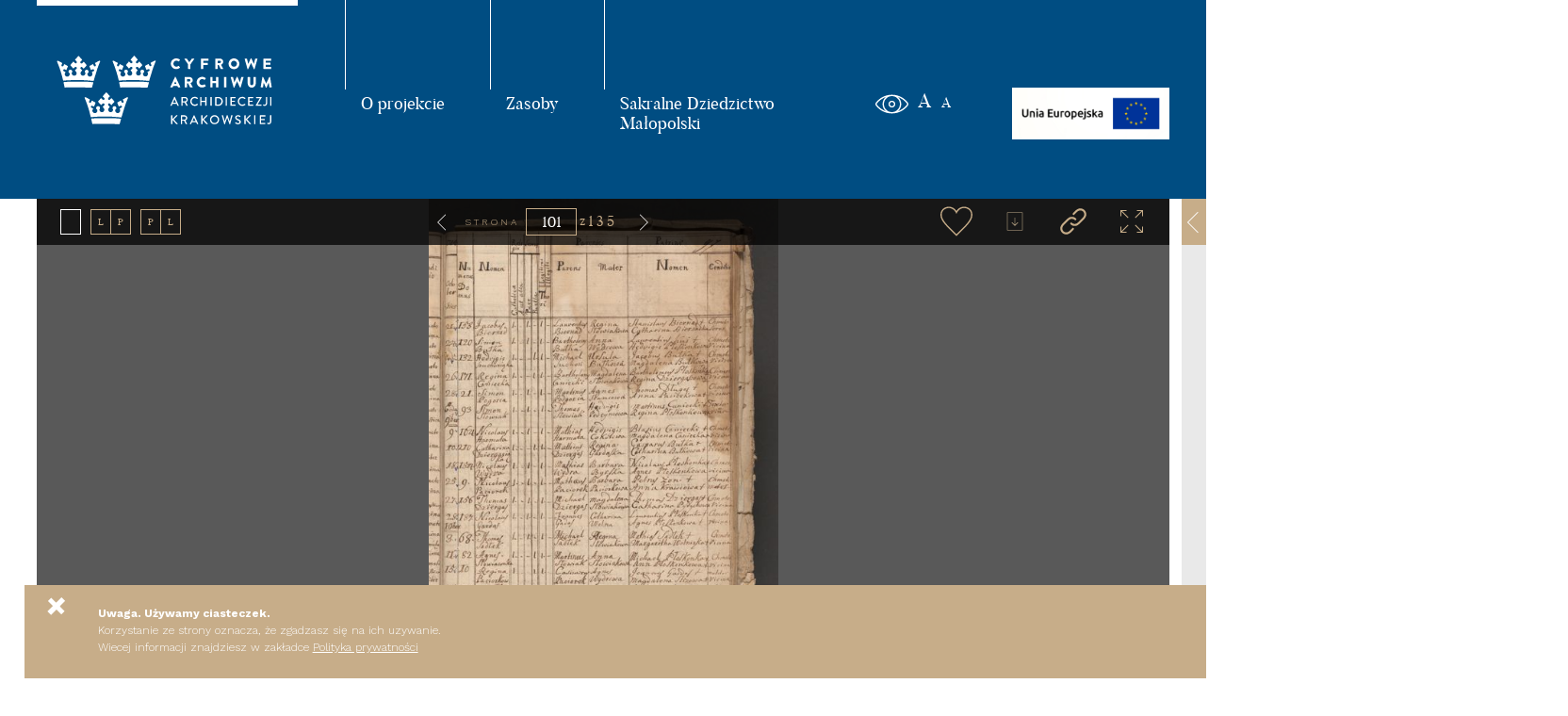

--- FILE ---
content_type: text/html; charset=utf-8
request_url: https://caak.upjp2.edu.pl/j/6047615ca8f48940e33cbfd4/s/100/f
body_size: 17455
content:
<!DOCTYPE html><html lang="pl"><head><meta charSet="utf-8"/><meta name="keywords" content=""/><meta name="description" content=""/><meta name="author" content=""/><meta name="format-detection" content="telephone=no"/><meta name="viewport" content="width=device-width, initial-scale=1.0"/><link rel="stylesheet" href="/fonts/butler.css" type="text/css"/><link rel="stylesheet" href="/style/common.css" type="text/css"/><link rel="stylesheet" href="/style/reader.css" type="text/css"/><link rel="stylesheet" href="/style/rwd.css" type="text/css"/><title>PWKR 1 &lt;&lt; Księgi metrykalne &lt;&lt; undefined</title><meta name="next-head-count" content="12"/><script>(function(w,d,s,l,i){w[l]=w[l]||[];w[l].push({'gtm.start':
            new Date().getTime(),event:'gtm.js'});var f=d.getElementsByTagName(s)[0],
            j=d.createElement(s),dl=l!='dataLayer'?'&l='+l:'';j.async=true;j.src=
            'https://www.googletagmanager.com/gtm.js?id='+i+dl;f.parentNode.insertBefore(j,f);
          })(window,document,'script','dataLayer','GTM-NBC2KCM');</script><link rel="preconnect" href="https://fonts.gstatic.com" crossorigin /><link rel="preload" href="/_next/static/css/188bab5df4bc940f.css" as="style"/><link rel="stylesheet" href="/_next/static/css/188bab5df4bc940f.css" data-n-p=""/><noscript data-n-css=""></noscript><script defer="" nomodule="" src="/_next/static/chunks/polyfills-5cd94c89d3acac5f.js"></script><script src="/_next/static/chunks/webpack-d22ffa59cc8724da.js" defer=""></script><script src="/_next/static/chunks/framework-5f4595e5518b5600.js" defer=""></script><script src="/_next/static/chunks/main-b65dc49c1f7cd457.js" defer=""></script><script src="/_next/static/chunks/pages/_app-516a46355d601e09.js" defer=""></script><script src="/_next/static/chunks/607-fbd6c55f4b15b3ed.js" defer=""></script><script src="/_next/static/chunks/pages/j/%5Bid%5D/%5Bmode%5D/%5Bpage%5D/%5BinfoPanelMode%5D-18fc912a3605d6bb.js" defer=""></script><script src="/_next/static/JaQu3H-UBhW-KrAVLfPRh/_buildManifest.js" defer=""></script><script src="/_next/static/JaQu3H-UBhW-KrAVLfPRh/_ssgManifest.js" defer=""></script><script src="/_next/static/JaQu3H-UBhW-KrAVLfPRh/_middlewareManifest.js" defer=""></script><style data-styled="" data-styled-version="5.3.5">#__next{height:100%;display:-webkit-box;display:-webkit-flex;display:-ms-flexbox;display:flex;-webkit-flex-direction:column;-ms-flex-direction:column;flex-direction:column;}/*!sc*/
data-styled.g1[id="sc-global-hQosVd1"]{content:"sc-global-hQosVd1,"}/*!sc*/
</style><style data-href="https://fonts.googleapis.com/css2?family=Work+Sans:wght@300;400;600;700&display=swap&subset=latin-ext">@font-face{font-family:'Work Sans';font-style:normal;font-weight:300;font-display:swap;src:url(https://fonts.gstatic.com/l/font?kit=QGY_z_wNahGAdqQ43RhVcIgYT2Xz5u32KxfXNis&skey=a19f1b3d756da88c&v=v24) format('woff')}@font-face{font-family:'Work Sans';font-style:normal;font-weight:400;font-display:swap;src:url(https://fonts.gstatic.com/l/font?kit=QGY_z_wNahGAdqQ43RhVcIgYT2Xz5u32K0nXNis&skey=a19f1b3d756da88c&v=v24) format('woff')}@font-face{font-family:'Work Sans';font-style:normal;font-weight:600;font-display:swap;src:url(https://fonts.gstatic.com/l/font?kit=QGY_z_wNahGAdqQ43RhVcIgYT2Xz5u32K5fQNis&skey=a19f1b3d756da88c&v=v24) format('woff')}@font-face{font-family:'Work Sans';font-style:normal;font-weight:700;font-display:swap;src:url(https://fonts.gstatic.com/l/font?kit=QGY_z_wNahGAdqQ43RhVcIgYT2Xz5u32K67QNis&skey=a19f1b3d756da88c&v=v24) format('woff')}@font-face{font-family:'Work Sans';font-style:normal;font-weight:300;font-display:swap;src:url(https://fonts.gstatic.com/s/worksans/v24/QGYsz_wNahGAdqQ43Rh_c6DptfpA4cD3.woff2) format('woff2');unicode-range:U+0102-0103,U+0110-0111,U+0128-0129,U+0168-0169,U+01A0-01A1,U+01AF-01B0,U+0300-0301,U+0303-0304,U+0308-0309,U+0323,U+0329,U+1EA0-1EF9,U+20AB}@font-face{font-family:'Work Sans';font-style:normal;font-weight:300;font-display:swap;src:url(https://fonts.gstatic.com/s/worksans/v24/QGYsz_wNahGAdqQ43Rh_cqDptfpA4cD3.woff2) format('woff2');unicode-range:U+0100-02BA,U+02BD-02C5,U+02C7-02CC,U+02CE-02D7,U+02DD-02FF,U+0304,U+0308,U+0329,U+1D00-1DBF,U+1E00-1E9F,U+1EF2-1EFF,U+2020,U+20A0-20AB,U+20AD-20C0,U+2113,U+2C60-2C7F,U+A720-A7FF}@font-face{font-family:'Work Sans';font-style:normal;font-weight:300;font-display:swap;src:url(https://fonts.gstatic.com/s/worksans/v24/QGYsz_wNahGAdqQ43Rh_fKDptfpA4Q.woff2) format('woff2');unicode-range:U+0000-00FF,U+0131,U+0152-0153,U+02BB-02BC,U+02C6,U+02DA,U+02DC,U+0304,U+0308,U+0329,U+2000-206F,U+20AC,U+2122,U+2191,U+2193,U+2212,U+2215,U+FEFF,U+FFFD}@font-face{font-family:'Work Sans';font-style:normal;font-weight:400;font-display:swap;src:url(https://fonts.gstatic.com/s/worksans/v24/QGYsz_wNahGAdqQ43Rh_c6DptfpA4cD3.woff2) format('woff2');unicode-range:U+0102-0103,U+0110-0111,U+0128-0129,U+0168-0169,U+01A0-01A1,U+01AF-01B0,U+0300-0301,U+0303-0304,U+0308-0309,U+0323,U+0329,U+1EA0-1EF9,U+20AB}@font-face{font-family:'Work Sans';font-style:normal;font-weight:400;font-display:swap;src:url(https://fonts.gstatic.com/s/worksans/v24/QGYsz_wNahGAdqQ43Rh_cqDptfpA4cD3.woff2) format('woff2');unicode-range:U+0100-02BA,U+02BD-02C5,U+02C7-02CC,U+02CE-02D7,U+02DD-02FF,U+0304,U+0308,U+0329,U+1D00-1DBF,U+1E00-1E9F,U+1EF2-1EFF,U+2020,U+20A0-20AB,U+20AD-20C0,U+2113,U+2C60-2C7F,U+A720-A7FF}@font-face{font-family:'Work Sans';font-style:normal;font-weight:400;font-display:swap;src:url(https://fonts.gstatic.com/s/worksans/v24/QGYsz_wNahGAdqQ43Rh_fKDptfpA4Q.woff2) format('woff2');unicode-range:U+0000-00FF,U+0131,U+0152-0153,U+02BB-02BC,U+02C6,U+02DA,U+02DC,U+0304,U+0308,U+0329,U+2000-206F,U+20AC,U+2122,U+2191,U+2193,U+2212,U+2215,U+FEFF,U+FFFD}@font-face{font-family:'Work Sans';font-style:normal;font-weight:600;font-display:swap;src:url(https://fonts.gstatic.com/s/worksans/v24/QGYsz_wNahGAdqQ43Rh_c6DptfpA4cD3.woff2) format('woff2');unicode-range:U+0102-0103,U+0110-0111,U+0128-0129,U+0168-0169,U+01A0-01A1,U+01AF-01B0,U+0300-0301,U+0303-0304,U+0308-0309,U+0323,U+0329,U+1EA0-1EF9,U+20AB}@font-face{font-family:'Work Sans';font-style:normal;font-weight:600;font-display:swap;src:url(https://fonts.gstatic.com/s/worksans/v24/QGYsz_wNahGAdqQ43Rh_cqDptfpA4cD3.woff2) format('woff2');unicode-range:U+0100-02BA,U+02BD-02C5,U+02C7-02CC,U+02CE-02D7,U+02DD-02FF,U+0304,U+0308,U+0329,U+1D00-1DBF,U+1E00-1E9F,U+1EF2-1EFF,U+2020,U+20A0-20AB,U+20AD-20C0,U+2113,U+2C60-2C7F,U+A720-A7FF}@font-face{font-family:'Work Sans';font-style:normal;font-weight:600;font-display:swap;src:url(https://fonts.gstatic.com/s/worksans/v24/QGYsz_wNahGAdqQ43Rh_fKDptfpA4Q.woff2) format('woff2');unicode-range:U+0000-00FF,U+0131,U+0152-0153,U+02BB-02BC,U+02C6,U+02DA,U+02DC,U+0304,U+0308,U+0329,U+2000-206F,U+20AC,U+2122,U+2191,U+2193,U+2212,U+2215,U+FEFF,U+FFFD}@font-face{font-family:'Work Sans';font-style:normal;font-weight:700;font-display:swap;src:url(https://fonts.gstatic.com/s/worksans/v24/QGYsz_wNahGAdqQ43Rh_c6DptfpA4cD3.woff2) format('woff2');unicode-range:U+0102-0103,U+0110-0111,U+0128-0129,U+0168-0169,U+01A0-01A1,U+01AF-01B0,U+0300-0301,U+0303-0304,U+0308-0309,U+0323,U+0329,U+1EA0-1EF9,U+20AB}@font-face{font-family:'Work Sans';font-style:normal;font-weight:700;font-display:swap;src:url(https://fonts.gstatic.com/s/worksans/v24/QGYsz_wNahGAdqQ43Rh_cqDptfpA4cD3.woff2) format('woff2');unicode-range:U+0100-02BA,U+02BD-02C5,U+02C7-02CC,U+02CE-02D7,U+02DD-02FF,U+0304,U+0308,U+0329,U+1D00-1DBF,U+1E00-1E9F,U+1EF2-1EFF,U+2020,U+20A0-20AB,U+20AD-20C0,U+2113,U+2C60-2C7F,U+A720-A7FF}@font-face{font-family:'Work Sans';font-style:normal;font-weight:700;font-display:swap;src:url(https://fonts.gstatic.com/s/worksans/v24/QGYsz_wNahGAdqQ43Rh_fKDptfpA4Q.woff2) format('woff2');unicode-range:U+0000-00FF,U+0131,U+0152-0153,U+02BB-02BC,U+02C6,U+02DA,U+02DC,U+0304,U+0308,U+0329,U+2000-206F,U+20AC,U+2122,U+2191,U+2193,U+2212,U+2215,U+FEFF,U+FFFD}</style></head><body><noscript><iframe src="https://www.googletagmanager.com/ns.html?id=GTM-NBC2KCM" height="0" width="0" style="display:none;visibility:hidden"></iframe></noscript><div id="__next" data-reactroot=""><header><div class="wrapper flexbox"><div class="logoBox"><a href="/"><img src="/image/logo.svg" alt="Cyfrowe Archiwum Archidiecezji Krakowskiej - logo"/></a></div><nav class=""><ol><li><a href="/o-projekcie">O projekcie</a></li><li><a href="/zasoby">Zasoby</a></li><li><a href="https://sdm.upjp2.edu.pl/" target="_blank">Sakralne Dziedzictwo Małopolski</a></li></ol></nav><div class="wcag"><button class="contrast"><img src="/image/kontrast.svg" alt="Duży kontrast"/></button><button class="bigFont">a</button><button class="smallFont">a</button></div><div class="ue"><img src="/image/logo_UE.jpg" alt="UE"/></div><div class="mobileOpener"><span></span><span class="d"></span><span></span></div></div></header><section class="resourceReader"><div class="resource"><div class="objects"><div class="object"></div></div><div class="topBar"><div class="pageTypes"><a class="active" href="/j/6047615ca8f48940e33cbfd4/s/0/f"><div></div></a><a class="" href="/j/6047615ca8f48940e33cbfd4/lp/0/f"><div>L</div><div>P</div></a><a class="" href="/j/6047615ca8f48940e33cbfd4/pl/0/f"><div>P</div><div>L</div></a></div><div class="paginationContainer"><a class="arrowLeft" href="/j/6047615ca8f48940e33cbfd4/s/99/f"><img src="/image/arrow.svg" alt="Poprzednia strona"/></a><div class="pagination"><span id="label-stronicowanie">Strona</span><input type="text" value="101" aria-labelledby="label-stronicowanie"/><span>z<span>135</span></span></div><a class="arrowRight" href="/j/6047615ca8f48940e33cbfd4/s/101/f"><img src="/image/arrow.svg" alt="Poprzednia strona"/></a></div><div class="icons"><button title="Dodaj do ulubionych"><img src="/image/favourite-empty.svg" alt="Dodaj do ulubionych"/></button><button title="Pobierz"><img src="/image/download.svg" alt="Pobierz"/></button><button class="attachement"><img src="/image/link.svg" alt="Skopiuj link do schowka"/></button><button class="changeScreenSize"><img src="/image/fullscreen.svg" alt="Tryb pełnoekranowy"/></button></div></div><div class="bottomBar"><button class="changeScreenSize"><img src="/image/fullscreen.svg" alt="Tryb pełnoekranowy"/></button><a class="arrowLeft" href="/j/6047615ca8f48940e33cbfd4/s/99/f"><img src="/image/arrow.svg" alt="Poprzednia strona"/></a><div class="swiper mini"><div class="swiper-wrapper"><div class="swiper-slide" style="width:40.804617493365505px"><a tabindex="-1" href="/j/6047615ca8f48940e33cbfd4/s/0/f"><img src="data:image/svg+xml,%3Csvg xmlns=&#x27;http://www.w3.org/2000/svg&#x27; %3E%3C/svg%3E" data-src="https://caak.upjp2.edu.pl/iiif/3/6061b6865285c26faca9a4aa_425f5c55643e657a6d7c5b9cae7586cb27c9802fjpg/full/!40,58/0/default.jpg" class="swiper-lazy" alt="PWKR_1_Okl#0001_r.jpg"/></a><div class="swiper-lazy-preloader"></div></div><div class="swiper-slide" style="width:40.12083053447527px"><a tabindex="-1" href="/j/6047615ca8f48940e33cbfd4/s/1/f"><img src="data:image/svg+xml,%3Csvg xmlns=&#x27;http://www.w3.org/2000/svg&#x27; %3E%3C/svg%3E" data-src="https://caak.upjp2.edu.pl/iiif/3/6061b684ac61bb6670fa8bd2_f89bb6eaf7f8873f1bc1b6a3893cf40537495795jpg/full/!40,58/0/default.jpg" class="swiper-lazy" alt="PWKR_1_Okl#0001_v.jpg"/></a><div class="swiper-lazy-preloader"></div></div><div class="swiper-slide" style="width:40.48730465009112px"><a tabindex="-1" href="/j/6047615ca8f48940e33cbfd4/s/2/f"><img src="data:image/svg+xml,%3Csvg xmlns=&#x27;http://www.w3.org/2000/svg&#x27; %3E%3C/svg%3E" data-src="https://caak.upjp2.edu.pl/iiif/3/6061b685ac61bb6670fa8bd8_530a004d5270f0b7b817146b84edf3fac01e8083jpg/full/!40,58/0/default.jpg" class="swiper-lazy" alt="PWKR_1_Okl#0002_r.jpg"/></a><div class="swiper-lazy-preloader"></div></div><div class="swiper-slide" style="width:40.057728937168825px"><a tabindex="-1" href="/j/6047615ca8f48940e33cbfd4/s/3/f"><img src="data:image/svg+xml,%3Csvg xmlns=&#x27;http://www.w3.org/2000/svg&#x27; %3E%3C/svg%3E" data-src="https://caak.upjp2.edu.pl/iiif/3/6061b6901f00ed0bdc14e454_e499075c2dbaa86ff2ae84671d970ac23427d816jpg/full/!40,58/0/default.jpg" class="swiper-lazy" alt="PWKR_1_Okl#0002_v.jpg"/></a><div class="swiper-lazy-preloader"></div></div><div class="swiper-slide" style="width:40.7471954585938px"><a tabindex="-1" href="/j/6047615ca8f48940e33cbfd4/s/4/f"><img src="data:image/svg+xml,%3Csvg xmlns=&#x27;http://www.w3.org/2000/svg&#x27; %3E%3C/svg%3E" data-src="https://caak.upjp2.edu.pl/iiif/3/6061b6900f374e7c251818a8_5840feabcc3c4efa95320d2deceb76f8e0e66d9fjpg/full/!40,58/0/default.jpg" class="swiper-lazy" alt="PWKR_1#0001_r.jpg"/></a><div class="swiper-lazy-preloader"></div></div><div class="swiper-slide" style="width:40.03178128305792px"><a tabindex="-1" href="/j/6047615ca8f48940e33cbfd4/s/5/f"><img src="data:image/svg+xml,%3Csvg xmlns=&#x27;http://www.w3.org/2000/svg&#x27; %3E%3C/svg%3E" data-src="https://caak.upjp2.edu.pl/iiif/3/6061b690e1c8636fcc996013_dc7c0a64479996fb15fa606c46757582edb4fc68jpg/full/!40,58/0/default.jpg" class="swiper-lazy" alt="PWKR_1#0002_v.jpg"/></a><div class="swiper-lazy-preloader"></div></div><div class="swiper-slide" style="width:40.247649852214195px"><a tabindex="-1" href="/j/6047615ca8f48940e33cbfd4/s/6/f"><img src="data:image/svg+xml,%3Csvg xmlns=&#x27;http://www.w3.org/2000/svg&#x27; %3E%3C/svg%3E" data-src="https://caak.upjp2.edu.pl/iiif/3/6061b69aac61bb6670fa8cac_8f661131c9f9664a4bcd01d9e92dbb327d8743abjpg/full/!40,58/0/default.jpg" class="swiper-lazy" alt="PWKR_1#0003_r.jpg"/></a><div class="swiper-lazy-preloader"></div></div><div class="swiper-slide" style="width:40.79017782074179px"><a tabindex="-1" href="/j/6047615ca8f48940e33cbfd4/s/7/f"><img src="data:image/svg+xml,%3Csvg xmlns=&#x27;http://www.w3.org/2000/svg&#x27; %3E%3C/svg%3E" data-src="https://caak.upjp2.edu.pl/iiif/3/6061b69a5975146feba3cc47_418469d0cff1d595a69ff0303eb83712b9c8682djpg/full/!40,58/0/default.jpg" class="swiper-lazy" alt="PWKR_1#0004_v.jpg"/></a><div class="swiper-lazy-preloader"></div></div><div class="swiper-slide" style="width:40.293480127142324px"><a tabindex="-1" href="/j/6047615ca8f48940e33cbfd4/s/8/f"><img src="data:image/svg+xml,%3Csvg xmlns=&#x27;http://www.w3.org/2000/svg&#x27; %3E%3C/svg%3E" data-src="https://caak.upjp2.edu.pl/iiif/3/6061b69ae1c8636fcc996079_cc3f04b922bfeb4290ec502f65e79a7945ad864fjpg/full/!40,58/0/default.jpg" class="swiper-lazy" alt="PWKR_1#0005_r.jpg"/></a><div class="swiper-lazy-preloader"></div></div><div class="swiper-slide" style="width:40.19368168012769px"><a tabindex="-1" href="/j/6047615ca8f48940e33cbfd4/s/9/f"><img src="data:image/svg+xml,%3Csvg xmlns=&#x27;http://www.w3.org/2000/svg&#x27; %3E%3C/svg%3E" data-src="https://caak.upjp2.edu.pl/iiif/3/6061b6a630db366ff3ca95df_5a0eeef5a547236b3e790f4d5b4af5e66dcb3dfcjpg/full/!40,58/0/default.jpg" class="swiper-lazy" alt="PWKR_1#0006_v.jpg"/></a><div class="swiper-lazy-preloader"></div></div><div class="swiper-slide" style="width:40.41415108027547px"><a tabindex="-1" href="/j/6047615ca8f48940e33cbfd4/s/10/f"><img src="data:image/svg+xml,%3Csvg xmlns=&#x27;http://www.w3.org/2000/svg&#x27; %3E%3C/svg%3E" data-src="https://caak.upjp2.edu.pl/iiif/3/6061b6a644347e6faae3728e_82ce8415f09523cdbc7a3c02d23f362a805f1324jpg/full/!40,58/0/default.jpg" class="swiper-lazy" alt="PWKR_1#0007_r.jpg"/></a><div class="swiper-lazy-preloader"></div></div><div class="swiper-slide" style="width:40.662338608002706px"><a tabindex="-1" href="/j/6047615ca8f48940e33cbfd4/s/11/f"><img src="data:image/svg+xml,%3Csvg xmlns=&#x27;http://www.w3.org/2000/svg&#x27; %3E%3C/svg%3E" data-src="https://caak.upjp2.edu.pl/iiif/3/6061b6a647e3216fcf2c47e1_fc649e5aaa62d087203fcbd6200cd88bdb8e42e6jpg/full/!40,58/0/default.jpg" class="swiper-lazy" alt="PWKR_1#0008_v.jpg"/></a><div class="swiper-lazy-preloader"></div></div><div class="swiper-slide" style="width:40.796693209789254px"><a tabindex="-1" href="/j/6047615ca8f48940e33cbfd4/s/12/f"><img src="data:image/svg+xml,%3Csvg xmlns=&#x27;http://www.w3.org/2000/svg&#x27; %3E%3C/svg%3E" data-src="https://caak.upjp2.edu.pl/iiif/3/6061b6b05285c26faca9a636_4736abddb3c9e1782cd49605c9dd056b55a37cbejpg/full/!40,58/0/default.jpg" class="swiper-lazy" alt="PWKR_1#0009_r.jpg"/></a><div class="swiper-lazy-preloader"></div></div><div class="swiper-slide" style="width:40.67618343950284px"><a tabindex="-1" href="/j/6047615ca8f48940e33cbfd4/s/13/f"><img src="data:image/svg+xml,%3Csvg xmlns=&#x27;http://www.w3.org/2000/svg&#x27; %3E%3C/svg%3E" data-src="https://caak.upjp2.edu.pl/iiif/3/6061b6b044347e6faae372f6_52bf8d5b87f3f796e6c2b75f44a2de65baeca1a1jpg/full/!40,58/0/default.jpg" class="swiper-lazy" alt="PWKR_1#0010_v.jpg"/></a><div class="swiper-lazy-preloader"></div></div><div class="swiper-slide" style="width:40.316688802087775px"><a tabindex="-1" href="/j/6047615ca8f48940e33cbfd4/s/14/f"><img src="data:image/svg+xml,%3Csvg xmlns=&#x27;http://www.w3.org/2000/svg&#x27; %3E%3C/svg%3E" data-src="https://caak.upjp2.edu.pl/iiif/3/6061b6b00f374e7c251819d9_c1674cc7bada070ed29f8a4d2e3eb9ef35359906jpg/full/!40,58/0/default.jpg" class="swiper-lazy" alt="PWKR_1#0011_r.jpg"/></a><div class="swiper-lazy-preloader"></div></div><div class="swiper-slide" style="width:40.51519078012492px"><a tabindex="-1" href="/j/6047615ca8f48940e33cbfd4/s/15/f"><img src="data:image/svg+xml,%3Csvg xmlns=&#x27;http://www.w3.org/2000/svg&#x27; %3E%3C/svg%3E" data-src="https://caak.upjp2.edu.pl/iiif/3/6061b6bb0f374e7c25181a3f_d1c6dcae1c854c80a2de52bbc8af396bd8ace6d2jpg/full/!40,58/0/default.jpg" class="swiper-lazy" alt="PWKR_1#0012_v.jpg"/></a><div class="swiper-lazy-preloader"></div></div><div class="swiper-slide" style="width:40.265773128239424px"><a tabindex="-1" href="/j/6047615ca8f48940e33cbfd4/s/16/f"><img src="data:image/svg+xml,%3Csvg xmlns=&#x27;http://www.w3.org/2000/svg&#x27; %3E%3C/svg%3E" data-src="https://caak.upjp2.edu.pl/iiif/3/6061b6bbac61bb6670fa8ddf_58420cfa4943134b9d22bef4002b91fc452862dcjpg/full/!40,58/0/default.jpg" class="swiper-lazy" alt="PWKR_1#0013_r.jpg"/></a><div class="swiper-lazy-preloader"></div></div><div class="swiper-slide" style="width:40.6990680047825px"><a tabindex="-1" href="/j/6047615ca8f48940e33cbfd4/s/17/f"><img src="data:image/svg+xml,%3Csvg xmlns=&#x27;http://www.w3.org/2000/svg&#x27; %3E%3C/svg%3E" data-src="https://caak.upjp2.edu.pl/iiif/3/6061b6bc0c365c6f9ef705d9_27139fc359361e5ffa58a9e19a7553a164ce34b2jpg/full/!40,58/0/default.jpg" class="swiper-lazy" alt="PWKR_1#0014_v.jpg"/></a><div class="swiper-lazy-preloader"></div></div><div class="swiper-slide" style="width:40.86469497328556px"><a tabindex="-1" href="/j/6047615ca8f48940e33cbfd4/s/18/f"><img src="data:image/svg+xml,%3Csvg xmlns=&#x27;http://www.w3.org/2000/svg&#x27; %3E%3C/svg%3E" data-src="https://caak.upjp2.edu.pl/iiif/3/6061b6c5dc46a56fb5413853_87946e5aeb5144047201f853143f5d7f6058c737jpg/full/!40,58/0/default.jpg" class="swiper-lazy" alt="PWKR_1#0015_r.jpg"/></a><div class="swiper-lazy-preloader"></div></div><div class="swiper-slide" style="width:40.278335113504845px"><a tabindex="-1" href="/j/6047615ca8f48940e33cbfd4/s/19/f"><img src="data:image/svg+xml,%3Csvg xmlns=&#x27;http://www.w3.org/2000/svg&#x27; %3E%3C/svg%3E" data-src="https://caak.upjp2.edu.pl/iiif/3/6061b6c747e3216fcf2c4924_e78bb8f79116cb2d70e98f4373d35e2ff09c5d6ajpg/full/!40,58/0/default.jpg" class="swiper-lazy" alt="PWKR_1#0016_v.jpg"/></a><div class="swiper-lazy-preloader"></div></div><div class="swiper-slide" style="width:40.36087867920032px"><a tabindex="-1" href="/j/6047615ca8f48940e33cbfd4/s/20/f"><img src="data:image/svg+xml,%3Csvg xmlns=&#x27;http://www.w3.org/2000/svg&#x27; %3E%3C/svg%3E" data-src="https://caak.upjp2.edu.pl/iiif/3/6061b6c847e3216fcf2c4934_37947ab3f7858f4b4b286205d2577625322493bejpg/full/!40,58/0/default.jpg" class="swiper-lazy" alt="PWKR_1#0017_r.jpg"/></a><div class="swiper-lazy-preloader"></div></div><div class="swiper-slide" style="width:40.13340511592952px"><a tabindex="-1" href="/j/6047615ca8f48940e33cbfd4/s/21/f"><img src="data:image/svg+xml,%3Csvg xmlns=&#x27;http://www.w3.org/2000/svg&#x27; %3E%3C/svg%3E" data-src="https://caak.upjp2.edu.pl/iiif/3/6061b6d01f00ed0bdc14e6c0_efdfca5a1c7b38c8d153b659934aa7a00cb62910jpg/full/!40,58/0/default.jpg" class="swiper-lazy" alt="PWKR_1#0018_v.jpg"/></a><div class="swiper-lazy-preloader"></div></div><div class="swiper-slide" style="width:40.64278779681239px"><a tabindex="-1" href="/j/6047615ca8f48940e33cbfd4/s/22/f"><img src="data:image/svg+xml,%3Csvg xmlns=&#x27;http://www.w3.org/2000/svg&#x27; %3E%3C/svg%3E" data-src="https://caak.upjp2.edu.pl/iiif/3/6061b6d136873d6fdfe788fb_2b518a30db1bc67fa27c7bdd97c4c67a3d0a5cdfjpg/full/!40,58/0/default.jpg" class="swiper-lazy" alt="PWKR_1#0019_r.jpg"/></a><div class="swiper-lazy-preloader"></div></div><div class="swiper-slide" style="width:40.75664177867371px"><a tabindex="-1" href="/j/6047615ca8f48940e33cbfd4/s/23/f"><img src="data:image/svg+xml,%3Csvg xmlns=&#x27;http://www.w3.org/2000/svg&#x27; %3E%3C/svg%3E" data-src="https://caak.upjp2.edu.pl/iiif/3/6061b6d31f00ed0bdc14e6e1_e26fbc939a49d804e4538527352eeadfd568fd5fjpg/full/!40,58/0/default.jpg" class="swiper-lazy" alt="PWKR_1#0020_v.jpg"/></a><div class="swiper-lazy-preloader"></div></div><div class="swiper-slide" style="width:40.97080166531803px"><a tabindex="-1" href="/j/6047615ca8f48940e33cbfd4/s/24/f"><img src="data:image/svg+xml,%3Csvg xmlns=&#x27;http://www.w3.org/2000/svg&#x27; %3E%3C/svg%3E" data-src="https://caak.upjp2.edu.pl/iiif/3/6061b6dd1f00ed0bdc14e730_ac61824546419428d4105f9177996152dd4f7277jpg/full/!40,58/0/default.jpg" class="swiper-lazy" alt="PWKR_1#0021_r.jpg"/></a><div class="swiper-lazy-preloader"></div></div><div class="swiper-slide" style="width:40.95604977058371px"><a tabindex="-1" href="/j/6047615ca8f48940e33cbfd4/s/25/f"><img src="data:image/svg+xml,%3Csvg xmlns=&#x27;http://www.w3.org/2000/svg&#x27; %3E%3C/svg%3E" data-src="https://caak.upjp2.edu.pl/iiif/3/6061b6de5285c26faca9a7ed_f889fc40b2743c0d1aa6f172001a4ca490c6c916jpg/full/!40,58/0/default.jpg" class="swiper-lazy" alt="PWKR_1#0022_v.jpg"/></a><div class="swiper-lazy-preloader"></div></div><div class="swiper-slide" style="width:40.244084000725px"><a tabindex="-1" href="/j/6047615ca8f48940e33cbfd4/s/26/f"><img src="data:image/svg+xml,%3Csvg xmlns=&#x27;http://www.w3.org/2000/svg&#x27; %3E%3C/svg%3E" data-src="https://caak.upjp2.edu.pl/iiif/3/6061b6df1f00ed0bdc14e74d_81d07054954eb83e78d95e3357d8672da99529cfjpg/full/!40,58/0/default.jpg" class="swiper-lazy" alt="PWKR_1#0023_r.jpg"/></a><div class="swiper-lazy-preloader"></div></div><div class="swiper-slide" style="width:40.28697604113542px"><a tabindex="-1" href="/j/6047615ca8f48940e33cbfd4/s/27/f"><img src="data:image/svg+xml,%3Csvg xmlns=&#x27;http://www.w3.org/2000/svg&#x27; %3E%3C/svg%3E" data-src="https://caak.upjp2.edu.pl/iiif/3/6061b719d3117360db584730_83100f7a89c6b2b7b0c60792f48042d956e48a91jpg/full/!40,58/0/default.jpg" class="swiper-lazy" alt="PWKR_1#0024_v.jpg"/></a><div class="swiper-lazy-preloader"></div></div><div class="swiper-slide" style="width:40.73308775416911px"><a tabindex="-1" href="/j/6047615ca8f48940e33cbfd4/s/28/f"><img src="data:image/svg+xml,%3Csvg xmlns=&#x27;http://www.w3.org/2000/svg&#x27; %3E%3C/svg%3E" data-src="https://caak.upjp2.edu.pl/iiif/3/6061b71844347e6faae3750e_14d5bc779858ecd7e487c8570f2bbe3bc7fd0ffajpg/full/!40,58/0/default.jpg" class="swiper-lazy" alt="PWKR_1#0025_r.jpg"/></a><div class="swiper-lazy-preloader"></div></div><div class="swiper-slide" style="width:40.51840656549543px"><a tabindex="-1" href="/j/6047615ca8f48940e33cbfd4/s/29/f"><img src="data:image/svg+xml,%3Csvg xmlns=&#x27;http://www.w3.org/2000/svg&#x27; %3E%3C/svg%3E" data-src="https://caak.upjp2.edu.pl/iiif/3/6061b7191f00ed0bdc14e7bf_8f03a0b31028bba3c5146a91f327ce52eee53ee4jpg/full/!40,58/0/default.jpg" class="swiper-lazy" alt="PWKR_1#0026_v.jpg"/></a><div class="swiper-lazy-preloader"></div></div><div class="swiper-slide" style="width:40.66087026437752px"><a tabindex="-1" href="/j/6047615ca8f48940e33cbfd4/s/30/f"><img src="data:image/svg+xml,%3Csvg xmlns=&#x27;http://www.w3.org/2000/svg&#x27; %3E%3C/svg%3E" data-src="https://caak.upjp2.edu.pl/iiif/3/6061b72b36873d6fdfe78a59_ced296b18e608cf52bfa5c9469ccde41ae7cf933jpg/full/!40,58/0/default.jpg" class="swiper-lazy" alt="PWKR_1#0027_r.jpg"/></a><div class="swiper-lazy-preloader"></div></div><div class="swiper-slide" style="width:40.719835827999745px"><a tabindex="-1" href="/j/6047615ca8f48940e33cbfd4/s/31/f"><img src="data:image/svg+xml,%3Csvg xmlns=&#x27;http://www.w3.org/2000/svg&#x27; %3E%3C/svg%3E" data-src="https://caak.upjp2.edu.pl/iiif/3/6061b72aac61bb6670fa901e_97a783a679e022b7b6159642d3b0100b41601701jpg/full/!40,58/0/default.jpg" class="swiper-lazy" alt="PWKR_1#0028_v.jpg"/></a><div class="swiper-lazy-preloader"></div></div><div class="swiper-slide" style="width:40.59144467394982px"><a tabindex="-1" href="/j/6047615ca8f48940e33cbfd4/s/32/f"><img src="data:image/svg+xml,%3Csvg xmlns=&#x27;http://www.w3.org/2000/svg&#x27; %3E%3C/svg%3E" data-src="https://caak.upjp2.edu.pl/iiif/3/6061b72944347e6faae3757f_19b5b2df82d80ff1f9feb38fbefdfc4af5e79126jpg/full/!40,58/0/default.jpg" class="swiper-lazy" alt="PWKR_1#0029_r.jpg"/></a><div class="swiper-lazy-preloader"></div></div><div class="swiper-slide" style="width:40.16603577401571px"><a tabindex="-1" href="/j/6047615ca8f48940e33cbfd4/s/33/f"><img src="data:image/svg+xml,%3Csvg xmlns=&#x27;http://www.w3.org/2000/svg&#x27; %3E%3C/svg%3E" data-src="https://caak.upjp2.edu.pl/iiif/3/6061b74e182c456ffe8eb3c9_80429fa433cc2bd54ef6268e98128e3e52842f04jpg/full/!40,58/0/default.jpg" class="swiper-lazy" alt="PWKR_1#0030_v.jpg"/></a><div class="swiper-lazy-preloader"></div></div><div class="swiper-slide" style="width:40.280173656677235px"><a tabindex="-1" href="/j/6047615ca8f48940e33cbfd4/s/34/f"><img src="data:image/svg+xml,%3Csvg xmlns=&#x27;http://www.w3.org/2000/svg&#x27; %3E%3C/svg%3E" data-src="https://caak.upjp2.edu.pl/iiif/3/6061b74eac61bb6670fa9096_17e21dd345a1e7d7c6b9bfef01e229faa2825698jpg/full/!40,58/0/default.jpg" class="swiper-lazy" alt="PWKR_1#0031_r.jpg"/></a><div class="swiper-lazy-preloader"></div></div><div class="swiper-slide" style="width:40.00622885517106px"><a tabindex="-1" href="/j/6047615ca8f48940e33cbfd4/s/35/f"><img src="data:image/svg+xml,%3Csvg xmlns=&#x27;http://www.w3.org/2000/svg&#x27; %3E%3C/svg%3E" data-src="https://caak.upjp2.edu.pl/iiif/3/6061b74e6408276fd59ea7a0_441bd58c5982b5105d5117cd63ef1c726edfb970jpg/full/!40,58/0/default.jpg" class="swiper-lazy" alt="PWKR_1#0032_v.jpg"/></a><div class="swiper-lazy-preloader"></div></div><div class="swiper-slide" style="width:40.25284362146928px"><a tabindex="-1" href="/j/6047615ca8f48940e33cbfd4/s/36/f"><img src="data:image/svg+xml,%3Csvg xmlns=&#x27;http://www.w3.org/2000/svg&#x27; %3E%3C/svg%3E" data-src="https://caak.upjp2.edu.pl/iiif/3/6061b78444347e6faae3766a_bf662185d9b2b0fe8573941f86004bd34f5669b7jpg/full/!40,58/0/default.jpg" class="swiper-lazy" alt="PWKR_1#0033_r.jpg"/></a><div class="swiper-lazy-preloader"></div></div><div class="swiper-slide" style="width:40.786427442189996px"><a tabindex="-1" href="/j/6047615ca8f48940e33cbfd4/s/37/f"><img src="data:image/svg+xml,%3Csvg xmlns=&#x27;http://www.w3.org/2000/svg&#x27; %3E%3C/svg%3E" data-src="https://caak.upjp2.edu.pl/iiif/3/6061b786f279da6f9fb80183_03d7747098b2cd162aa911bf20b223d0e263bc21jpg/full/!40,58/0/default.jpg" class="swiper-lazy" alt="PWKR_1#0034_v.jpg"/></a><div class="swiper-lazy-preloader"></div></div><div class="swiper-slide" style="width:40.29230031521983px"><a tabindex="-1" href="/j/6047615ca8f48940e33cbfd4/s/38/f"><img src="data:image/svg+xml,%3Csvg xmlns=&#x27;http://www.w3.org/2000/svg&#x27; %3E%3C/svg%3E" data-src="https://caak.upjp2.edu.pl/iiif/3/6061b7869932616fc38d8d07_e6a8effc722cf1bcbfd13ed8cd05edea6772bb5ajpg/full/!40,58/0/default.jpg" class="swiper-lazy" alt="PWKR_1#0035_r.jpg"/></a><div class="swiper-lazy-preloader"></div></div><div class="swiper-slide" style="width:40.25811073257629px"><a tabindex="-1" href="/j/6047615ca8f48940e33cbfd4/s/39/f"><img src="data:image/svg+xml,%3Csvg xmlns=&#x27;http://www.w3.org/2000/svg&#x27; %3E%3C/svg%3E" data-src="https://caak.upjp2.edu.pl/iiif/3/6061b797d3117360db5848fc_da39a3ee5e6b4b0d3255bfef95601890afd80709jpg/full/!40,58/0/default.jpg" class="swiper-lazy" alt="PWKR_1#0036_v.jpg"/></a><div class="swiper-lazy-preloader"></div></div><div class="swiper-slide" style="width:40.023860938316815px"><a tabindex="-1" href="/j/6047615ca8f48940e33cbfd4/s/40/f"><img src="data:image/svg+xml,%3Csvg xmlns=&#x27;http://www.w3.org/2000/svg&#x27; %3E%3C/svg%3E" data-src="https://caak.upjp2.edu.pl/iiif/3/6061b793d3117360db5848e1_25bfb1db87ebbc04e7f010d85f81c0eada94dcf0jpg/full/!40,58/0/default.jpg" class="swiper-lazy" alt="PWKR_1#0037_r.jpg"/></a><div class="swiper-lazy-preloader"></div></div><div class="swiper-slide" style="width:40.73295581325252px"><a tabindex="-1" href="/j/6047615ca8f48940e33cbfd4/s/41/f"><img src="data:image/svg+xml,%3Csvg xmlns=&#x27;http://www.w3.org/2000/svg&#x27; %3E%3C/svg%3E" data-src="https://caak.upjp2.edu.pl/iiif/3/6061b7950f374e7c25181dc4_44b0ce564c6cd77928a519d469e423145cd4bae0jpg/full/!40,58/0/default.jpg" class="swiper-lazy" alt="PWKR_1#0038_v.jpg"/></a><div class="swiper-lazy-preloader"></div></div><div class="swiper-slide" style="width:40.98207202871062px"><a tabindex="-1" href="/j/6047615ca8f48940e33cbfd4/s/42/f"><img src="data:image/svg+xml,%3Csvg xmlns=&#x27;http://www.w3.org/2000/svg&#x27; %3E%3C/svg%3E" data-src="https://caak.upjp2.edu.pl/iiif/3/6061b7a11f00ed0bdc14e9f1_ee14fffd94c45a1cc19d5e0af14157447cb8abc1jpg/full/!40,58/0/default.jpg" class="swiper-lazy" alt="PWKR_1#0039_r.jpg"/></a><div class="swiper-lazy-preloader"></div></div><div class="swiper-slide" style="width:40.2237512439243px"><a tabindex="-1" href="/j/6047615ca8f48940e33cbfd4/s/43/f"><img src="data:image/svg+xml,%3Csvg xmlns=&#x27;http://www.w3.org/2000/svg&#x27; %3E%3C/svg%3E" data-src="https://caak.upjp2.edu.pl/iiif/3/6061b7a1a90dd97001276e1a_e8ea9feaa1d822bf6e6e28155e3288187150324cjpg/full/!40,58/0/default.jpg" class="swiper-lazy" alt="PWKR_1#0040_v.jpg"/></a><div class="swiper-lazy-preloader"></div></div><div class="swiper-slide" style="width:40.54325369430465px"><a tabindex="-1" href="/j/6047615ca8f48940e33cbfd4/s/44/f"><img src="data:image/svg+xml,%3Csvg xmlns=&#x27;http://www.w3.org/2000/svg&#x27; %3E%3C/svg%3E" data-src="https://caak.upjp2.edu.pl/iiif/3/6061b7a130db366ff3ca9a94_ee9dafc0fb8d1cf28d1bc75779f622fb883cd080jpg/full/!40,58/0/default.jpg" class="swiper-lazy" alt="PWKR_1#0041_r.jpg"/></a><div class="swiper-lazy-preloader"></div></div><div class="swiper-slide" style="width:40.99814084816012px"><a tabindex="-1" href="/j/6047615ca8f48940e33cbfd4/s/45/f"><img src="data:image/svg+xml,%3Csvg xmlns=&#x27;http://www.w3.org/2000/svg&#x27; %3E%3C/svg%3E" data-src="https://caak.upjp2.edu.pl/iiif/3/6061b7ad6408276fd59ea96a_9bb993535b2ce27f1a184eef9487c9d987aedcb5jpg/full/!40,58/0/default.jpg" class="swiper-lazy" alt="PWKR_1#0042_v.jpg"/></a><div class="swiper-lazy-preloader"></div></div><div class="swiper-slide" style="width:40.29933014149054px"><a tabindex="-1" href="/j/6047615ca8f48940e33cbfd4/s/46/f"><img src="data:image/svg+xml,%3Csvg xmlns=&#x27;http://www.w3.org/2000/svg&#x27; %3E%3C/svg%3E" data-src="https://caak.upjp2.edu.pl/iiif/3/6061b7ad1f00ed0bdc14ea6f_baf3231c238b02a6c71a75c7032144c97d9424a2jpg/full/!40,58/0/default.jpg" class="swiper-lazy" alt="PWKR_1#0043_r.jpg"/></a><div class="swiper-lazy-preloader"></div></div><div class="swiper-slide" style="width:40.91843168075276px"><a tabindex="-1" href="/j/6047615ca8f48940e33cbfd4/s/47/f"><img src="data:image/svg+xml,%3Csvg xmlns=&#x27;http://www.w3.org/2000/svg&#x27; %3E%3C/svg%3E" data-src="https://caak.upjp2.edu.pl/iiif/3/6061b7ae36873d6fdfe78c97_c05e054c6cdeaf06d3ac1917a931bb6c04b6cfd0jpg/full/!40,58/0/default.jpg" class="swiper-lazy" alt="PWKR_1#0044_v.jpg"/></a><div class="swiper-lazy-preloader"></div></div><div class="swiper-slide" style="width:40.001506406749016px"><a tabindex="-1" href="/j/6047615ca8f48940e33cbfd4/s/48/f"><img src="data:image/svg+xml,%3Csvg xmlns=&#x27;http://www.w3.org/2000/svg&#x27; %3E%3C/svg%3E" data-src="https://caak.upjp2.edu.pl/iiif/3/6061b7c69932616fc38d8ecc_f6f931c2e3f6e0d6ae9530006de02c5da852f28ajpg/full/!40,58/0/default.jpg" class="swiper-lazy" alt="PWKR_1#0045_r.jpg"/></a><div class="swiper-lazy-preloader"></div></div><div class="swiper-slide" style="width:40.704037114641984px"><a tabindex="-1" href="/j/6047615ca8f48940e33cbfd4/s/49/f"><img src="data:image/svg+xml,%3Csvg xmlns=&#x27;http://www.w3.org/2000/svg&#x27; %3E%3C/svg%3E" data-src="https://caak.upjp2.edu.pl/iiif/3/6061b7c55285c26faca9ab87_a7cfe0ddf20e87d8fd7f09d478ed456f4d676415jpg/full/!40,58/0/default.jpg" class="swiper-lazy" alt="PWKR_1#0046_v.jpg"/></a><div class="swiper-lazy-preloader"></div></div><div class="swiper-slide" style="width:40.469339823582246px"><a tabindex="-1" href="/j/6047615ca8f48940e33cbfd4/s/50/f"><img src="data:image/svg+xml,%3Csvg xmlns=&#x27;http://www.w3.org/2000/svg&#x27; %3E%3C/svg%3E" data-src="https://caak.upjp2.edu.pl/iiif/3/6061b7c636873d6fdfe78d05_1bce4a396e69371b912bbc4ead3cad1c466d0d07jpg/full/!40,58/0/default.jpg" class="swiper-lazy" alt="PWKR_1#0047_r.jpg"/></a><div class="swiper-lazy-preloader"></div></div><div class="swiper-slide" style="width:40.72749715583683px"><a tabindex="-1" href="/j/6047615ca8f48940e33cbfd4/s/51/f"><img src="data:image/svg+xml,%3Csvg xmlns=&#x27;http://www.w3.org/2000/svg&#x27; %3E%3C/svg%3E" data-src="https://caak.upjp2.edu.pl/iiif/3/6061b7e7e1c8636fcc9966fd_ca4e8c49ab29c9fdcd04186767f6d8868ec58261jpg/full/!40,58/0/default.jpg" class="swiper-lazy" alt="PWKR_1#0048_v.jpg"/></a><div class="swiper-lazy-preloader"></div></div><div class="swiper-slide" style="width:40.75072467429885px"><a tabindex="-1" href="/j/6047615ca8f48940e33cbfd4/s/52/f"><img src="data:image/svg+xml,%3Csvg xmlns=&#x27;http://www.w3.org/2000/svg&#x27; %3E%3C/svg%3E" data-src="https://caak.upjp2.edu.pl/iiif/3/6061b7e80c365c6f9ef70b14_800ca0f1917ca370dae7dd0e5f757716b4e4f974jpg/full/!40,58/0/default.jpg" class="swiper-lazy" alt="PWKR_1#0049_r.jpg"/></a><div class="swiper-lazy-preloader"></div></div><div class="swiper-slide" style="width:40.57123802983304px"><a tabindex="-1" href="/j/6047615ca8f48940e33cbfd4/s/53/f"><img src="data:image/svg+xml,%3Csvg xmlns=&#x27;http://www.w3.org/2000/svg&#x27; %3E%3C/svg%3E" data-src="https://caak.upjp2.edu.pl/iiif/3/6061b7e89932616fc38d8f4c_3c620b320f6f877b10296b3ae0ae69321a33fb35jpg/full/!40,58/0/default.jpg" class="swiper-lazy" alt="PWKR_1#0050_v.jpg"/></a><div class="swiper-lazy-preloader"></div></div><div class="swiper-slide" style="width:40.32312428982498px"><a tabindex="-1" href="/j/6047615ca8f48940e33cbfd4/s/54/f"><img src="data:image/svg+xml,%3Csvg xmlns=&#x27;http://www.w3.org/2000/svg&#x27; %3E%3C/svg%3E" data-src="https://caak.upjp2.edu.pl/iiif/3/6061b7fca90dd97001276ffa_cd61e3f4e1ab96cd5aaf64b1f78d1db126be04e4jpg/full/!40,58/0/default.jpg" class="swiper-lazy" alt="PWKR_1#0051_r.jpg"/></a><div class="swiper-lazy-preloader"></div></div><div class="swiper-slide" style="width:40.88782085655245px"><a tabindex="-1" href="/j/6047615ca8f48940e33cbfd4/s/55/f"><img src="data:image/svg+xml,%3Csvg xmlns=&#x27;http://www.w3.org/2000/svg&#x27; %3E%3C/svg%3E" data-src="https://caak.upjp2.edu.pl/iiif/3/6061b7fc0f374e7c25182007_e094809c978c2cb3f5ae94d01ab82c15fb105ad7jpg/full/!40,58/0/default.jpg" class="swiper-lazy" alt="PWKR_1#0052_v.jpg"/></a><div class="swiper-lazy-preloader"></div></div><div class="swiper-slide" style="width:40.04469009977933px"><a tabindex="-1" href="/j/6047615ca8f48940e33cbfd4/s/56/f"><img src="data:image/svg+xml,%3Csvg xmlns=&#x27;http://www.w3.org/2000/svg&#x27; %3E%3C/svg%3E" data-src="https://caak.upjp2.edu.pl/iiif/3/6061b7fce1c8636fcc99677f_6ecdcf7221a54e7d030310b6aa2832b69f1ff583jpg/full/!40,58/0/default.jpg" class="swiper-lazy" alt="PWKR_1#0053_r.jpg"/></a><div class="swiper-lazy-preloader"></div></div><div class="swiper-slide" style="width:40.06376671438104px"><a tabindex="-1" href="/j/6047615ca8f48940e33cbfd4/s/57/f"><img src="data:image/svg+xml,%3Csvg xmlns=&#x27;http://www.w3.org/2000/svg&#x27; %3E%3C/svg%3E" data-src="https://caak.upjp2.edu.pl/iiif/3/6061b83c6408276fd59eab08_6a9b7442cdb1cc0809c02024798c6c9225d36364jpg/full/!40,58/0/default.jpg" class="swiper-lazy" alt="PWKR_1#0054_v.jpg"/></a><div class="swiper-lazy-preloader"></div></div><div class="swiper-slide" style="width:40.248089568982415px"><a tabindex="-1" href="/j/6047615ca8f48940e33cbfd4/s/58/f"><img src="data:image/svg+xml,%3Csvg xmlns=&#x27;http://www.w3.org/2000/svg&#x27; %3E%3C/svg%3E" data-src="https://caak.upjp2.edu.pl/iiif/3/6061b8f936873d6fdfe78ebd_e7b11ccb1f44f30cef79d4ebd76e705e43f242b7jpg/full/!40,58/0/default.jpg" class="swiper-lazy" alt="PWKR_1#0055_r.jpg"/></a><div class="swiper-lazy-preloader"></div></div><div class="swiper-slide" style="width:40.83545839516093px"><a tabindex="-1" href="/j/6047615ca8f48940e33cbfd4/s/59/f"><img src="data:image/svg+xml,%3Csvg xmlns=&#x27;http://www.w3.org/2000/svg&#x27; %3E%3C/svg%3E" data-src="https://caak.upjp2.edu.pl/iiif/3/6061b8f930db366ff3ca9d29_f8a38116d12a0fc36cd9a7a19b6eeca02bc8371ajpg/full/!40,58/0/default.jpg" class="swiper-lazy" alt="PWKR_1#0056_v.jpg"/></a><div class="swiper-lazy-preloader"></div></div><div class="swiper-slide" style="width:40.47390467822687px"><a tabindex="-1" href="/j/6047615ca8f48940e33cbfd4/s/60/f"><img src="data:image/svg+xml,%3Csvg xmlns=&#x27;http://www.w3.org/2000/svg&#x27; %3E%3C/svg%3E" data-src="https://caak.upjp2.edu.pl/iiif/3/6061b8f95975146feba3d400_a99f953b57b0c2842fed366dd27e910651aed033jpg/full/!40,58/0/default.jpg" class="swiper-lazy" alt="PWKR_1#0057_r.jpg"/></a><div class="swiper-lazy-preloader"></div></div><div class="swiper-slide" style="width:40.459376436266545px"><a tabindex="-1" href="/j/6047615ca8f48940e33cbfd4/s/61/f"><img src="data:image/svg+xml,%3Csvg xmlns=&#x27;http://www.w3.org/2000/svg&#x27; %3E%3C/svg%3E" data-src="https://caak.upjp2.edu.pl/iiif/3/6061b91fac61bb6670fa94da_c50dd223dbf02a22aa23847c222a05bb113887d3jpg/full/!40,58/0/default.jpg" class="swiper-lazy" alt="PWKR_1#0058_v.jpg"/></a><div class="swiper-lazy-preloader"></div></div><div class="swiper-slide" style="width:40.57019741702257px"><a tabindex="-1" href="/j/6047615ca8f48940e33cbfd4/s/62/f"><img src="data:image/svg+xml,%3Csvg xmlns=&#x27;http://www.w3.org/2000/svg&#x27; %3E%3C/svg%3E" data-src="https://caak.upjp2.edu.pl/iiif/3/6061b91be1c8636fcc9968a0_e94332749285d196061c951fab23c83fcfa14bf3jpg/full/!40,58/0/default.jpg" class="swiper-lazy" alt="PWKR_1#0059_r.jpg"/></a><div class="swiper-lazy-preloader"></div></div><div class="swiper-slide" style="width:40.07737183183614px"><a tabindex="-1" href="/j/6047615ca8f48940e33cbfd4/s/63/f"><img src="data:image/svg+xml,%3Csvg xmlns=&#x27;http://www.w3.org/2000/svg&#x27; %3E%3C/svg%3E" data-src="https://caak.upjp2.edu.pl/iiif/3/6061b9251f00ed0bdc14ed0d_b1e08054dfcef701de2271023345e0306baef99djpg/full/!40,58/0/default.jpg" class="swiper-lazy" alt="PWKR_1#0060_v.jpg"/></a><div class="swiper-lazy-preloader"></div></div><div class="swiper-slide" style="width:40.35615108586012px"><a tabindex="-1" href="/j/6047615ca8f48940e33cbfd4/s/64/f"><img src="data:image/svg+xml,%3Csvg xmlns=&#x27;http://www.w3.org/2000/svg&#x27; %3E%3C/svg%3E" data-src="https://caak.upjp2.edu.pl/iiif/3/6061b94d1f00ed0bdc14ed63_ecb3b25bdfc54d06618642f01c4c45df94afe9e0jpg/full/!40,58/0/default.jpg" class="swiper-lazy" alt="PWKR_1#0061_r.jpg"/></a><div class="swiper-lazy-preloader"></div></div><div class="swiper-slide" style="width:40.98453697045748px"><a tabindex="-1" href="/j/6047615ca8f48940e33cbfd4/s/65/f"><img src="data:image/svg+xml,%3Csvg xmlns=&#x27;http://www.w3.org/2000/svg&#x27; %3E%3C/svg%3E" data-src="https://caak.upjp2.edu.pl/iiif/3/6061b94e182c456ffe8eb87b_1ec80268c3ad9c2722eae228ba044b39b37aa7aajpg/full/!40,58/0/default.jpg" class="swiper-lazy" alt="PWKR_1#0062_v.jpg"/></a><div class="swiper-lazy-preloader"></div></div><div class="swiper-slide" style="width:40.64397013373175px"><a tabindex="-1" href="/j/6047615ca8f48940e33cbfd4/s/66/f"><img src="data:image/svg+xml,%3Csvg xmlns=&#x27;http://www.w3.org/2000/svg&#x27; %3E%3C/svg%3E" data-src="https://caak.upjp2.edu.pl/iiif/3/6061b952a90dd97001277197_8cfe05e7d133e177b64ebaf8e4b0d4c08c05ebdbjpg/full/!40,58/0/default.jpg" class="swiper-lazy" alt="PWKR_1#0063_r.jpg"/></a><div class="swiper-lazy-preloader"></div></div><div class="swiper-slide" style="width:40.52328549192955px"><a tabindex="-1" href="/j/6047615ca8f48940e33cbfd4/s/67/f"><img src="data:image/svg+xml,%3Csvg xmlns=&#x27;http://www.w3.org/2000/svg&#x27; %3E%3C/svg%3E" data-src="https://caak.upjp2.edu.pl/iiif/3/6061b9570c365c6f9ef70d85_85f2669896ca71d34e6595a4d02842a25c1ed929jpg/full/!40,58/0/default.jpg" class="swiper-lazy" alt="PWKR_1#0064_v.jpg"/></a><div class="swiper-lazy-preloader"></div></div><div class="swiper-slide" style="width:40.52463730023648px"><a tabindex="-1" href="/j/6047615ca8f48940e33cbfd4/s/68/f"><img src="data:image/svg+xml,%3Csvg xmlns=&#x27;http://www.w3.org/2000/svg&#x27; %3E%3C/svg%3E" data-src="https://caak.upjp2.edu.pl/iiif/3/6061b9560c365c6f9ef70d7b_3c1c319fbbf670fcf49b764480d0d72d2cb542c5jpg/full/!40,58/0/default.jpg" class="swiper-lazy" alt="PWKR_1#0065_r.jpg"/></a><div class="swiper-lazy-preloader"></div></div><div class="swiper-slide" style="width:40.8225478907895px"><a tabindex="-1" href="/j/6047615ca8f48940e33cbfd4/s/69/f"><img src="data:image/svg+xml,%3Csvg xmlns=&#x27;http://www.w3.org/2000/svg&#x27; %3E%3C/svg%3E" data-src="https://caak.upjp2.edu.pl/iiif/3/6061b95fc0cdf0700afbe275_bd0b054fe86f927c3a89d19f5d2c67c1f29d153fjpg/full/!40,58/0/default.jpg" class="swiper-lazy" alt="PWKR_1#0066_v.jpg"/></a><div class="swiper-lazy-preloader"></div></div><div class="swiper-slide" style="width:40.29516614940979px"><a tabindex="-1" href="/j/6047615ca8f48940e33cbfd4/s/70/f"><img src="data:image/svg+xml,%3Csvg xmlns=&#x27;http://www.w3.org/2000/svg&#x27; %3E%3C/svg%3E" data-src="https://caak.upjp2.edu.pl/iiif/3/6061b9625975146feba3d581_9563a7fa5cf61c86e76dd9d6acabfed25532a730jpg/full/!40,58/0/default.jpg" class="swiper-lazy" alt="PWKR_1#0067_r.jpg"/></a><div class="swiper-lazy-preloader"></div></div><div class="swiper-slide" style="width:40.791207471656236px"><a tabindex="-1" href="/j/6047615ca8f48940e33cbfd4/s/71/f"><img src="data:image/svg+xml,%3Csvg xmlns=&#x27;http://www.w3.org/2000/svg&#x27; %3E%3C/svg%3E" data-src="https://caak.upjp2.edu.pl/iiif/3/6061b962c0cdf0700afbe294_739792d0fd11ac6d37d2ea3a40ed856c11bd0556jpg/full/!40,58/0/default.jpg" class="swiper-lazy" alt="PWKR_1#0068_v.jpg"/></a><div class="swiper-lazy-preloader"></div></div><div class="swiper-slide" style="width:40.50105845991048px"><a tabindex="-1" href="/j/6047615ca8f48940e33cbfd4/s/72/f"><img src="data:image/svg+xml,%3Csvg xmlns=&#x27;http://www.w3.org/2000/svg&#x27; %3E%3C/svg%3E" data-src="https://caak.upjp2.edu.pl/iiif/3/6061b9690f374e7c25182265_fac8be9a767fdd8ab81f13b9b42e404cfaacb5a9jpg/full/!40,58/0/default.jpg" class="swiper-lazy" alt="PWKR_1#0069_r.jpg"/></a><div class="swiper-lazy-preloader"></div></div><div class="swiper-slide" style="width:40.70630025775243px"><a tabindex="-1" href="/j/6047615ca8f48940e33cbfd4/s/73/f"><img src="data:image/svg+xml,%3Csvg xmlns=&#x27;http://www.w3.org/2000/svg&#x27; %3E%3C/svg%3E" data-src="https://caak.upjp2.edu.pl/iiif/3/6061b97730db366ff3ca9f34_a86d6e46d3ec321c900b3f556940eb05ffc5010djpg/full/!40,58/0/default.jpg" class="swiper-lazy" alt="PWKR_1#0070_v.jpg"/></a><div class="swiper-lazy-preloader"></div></div><div class="swiper-slide" style="width:40.72362560670231px"><a tabindex="-1" href="/j/6047615ca8f48940e33cbfd4/s/74/f"><img src="data:image/svg+xml,%3Csvg xmlns=&#x27;http://www.w3.org/2000/svg&#x27; %3E%3C/svg%3E" data-src="https://caak.upjp2.edu.pl/iiif/3/6061b9760c365c6f9ef70e5e_2037c05ecf7ed1735632dd1303ac98f755947a38jpg/full/!40,58/0/default.jpg" class="swiper-lazy" alt="PWKR_1#0071_r.jpg"/></a><div class="swiper-lazy-preloader"></div></div><div class="swiper-slide" style="width:40.94101738791703px"><a tabindex="-1" href="/j/6047615ca8f48940e33cbfd4/s/75/f"><img src="data:image/svg+xml,%3Csvg xmlns=&#x27;http://www.w3.org/2000/svg&#x27; %3E%3C/svg%3E" data-src="https://caak.upjp2.edu.pl/iiif/3/6061b978ac61bb6670fa9688_13cf7a367e90e253d66f94830125f555207be5dbjpg/full/!40,58/0/default.jpg" class="swiper-lazy" alt="PWKR_1#0072_v.jpg"/></a><div class="swiper-lazy-preloader"></div></div><div class="swiper-slide" style="width:40.937812653278094px"><a tabindex="-1" href="/j/6047615ca8f48940e33cbfd4/s/76/f"><img src="data:image/svg+xml,%3Csvg xmlns=&#x27;http://www.w3.org/2000/svg&#x27; %3E%3C/svg%3E" data-src="https://caak.upjp2.edu.pl/iiif/3/6061b9a530db366ff3ca9f9b_0c88ffbe98318252f4089006f3d6e39b2e1f4968jpg/full/!40,58/0/default.jpg" class="swiper-lazy" alt="PWKR_1#0073_r.jpg"/></a><div class="swiper-lazy-preloader"></div></div><div class="swiper-slide" style="width:40.42451541702022px"><a tabindex="-1" href="/j/6047615ca8f48940e33cbfd4/s/77/f"><img src="data:image/svg+xml,%3Csvg xmlns=&#x27;http://www.w3.org/2000/svg&#x27; %3E%3C/svg%3E" data-src="https://caak.upjp2.edu.pl/iiif/3/6061b9a62396966fa0c40b67_fb2d640656cc7e1e3d4e70aea931c0288cc0e150jpg/full/!40,58/0/default.jpg" class="swiper-lazy" alt="PWKR_1#0074_v.jpg"/></a><div class="swiper-lazy-preloader"></div></div><div class="swiper-slide" style="width:40.99309603986821px"><a tabindex="-1" href="/j/6047615ca8f48940e33cbfd4/s/78/f"><img src="data:image/svg+xml,%3Csvg xmlns=&#x27;http://www.w3.org/2000/svg&#x27; %3E%3C/svg%3E" data-src="https://caak.upjp2.edu.pl/iiif/3/6061b9a50f374e7c25182334_85e21634a8cab638c10416d36173c58c8f306501jpg/full/!40,58/0/default.jpg" class="swiper-lazy" alt="PWKR_1#0075_r.jpg"/></a><div class="swiper-lazy-preloader"></div></div><div class="swiper-slide" style="width:40.24451669121922px"><a tabindex="-1" href="/j/6047615ca8f48940e33cbfd4/s/79/f"><img src="data:image/svg+xml,%3Csvg xmlns=&#x27;http://www.w3.org/2000/svg&#x27; %3E%3C/svg%3E" data-src="https://caak.upjp2.edu.pl/iiif/3/6061b9cf5285c26faca9b01f_fced173d5e34f049cd267c2414301a4b76233851jpg/full/!40,58/0/default.jpg" class="swiper-lazy" alt="PWKR_1#0076_v.jpg"/></a><div class="swiper-lazy-preloader"></div></div><div class="swiper-slide" style="width:40.60860757317092px"><a tabindex="-1" href="/j/6047615ca8f48940e33cbfd4/s/80/f"><img src="data:image/svg+xml,%3Csvg xmlns=&#x27;http://www.w3.org/2000/svg&#x27; %3E%3C/svg%3E" data-src="https://caak.upjp2.edu.pl/iiif/3/6061b9cd182c456ffe8eba83_2b65d28695e3bb4f0e23b18aaa54250dc079942ajpg/full/!40,58/0/default.jpg" class="swiper-lazy" alt="PWKR_1#0077_r.jpg"/></a><div class="swiper-lazy-preloader"></div></div><div class="swiper-slide" style="width:40.68475306505338px"><a tabindex="-1" href="/j/6047615ca8f48940e33cbfd4/s/81/f"><img src="data:image/svg+xml,%3Csvg xmlns=&#x27;http://www.w3.org/2000/svg&#x27; %3E%3C/svg%3E" data-src="https://caak.upjp2.edu.pl/iiif/3/6061b9ce30db366ff3ca9ffe_e64b0bd76122e3269e14c4fe55bda6cccf19918ajpg/full/!40,58/0/default.jpg" class="swiper-lazy" alt="PWKR_1#0078_v.jpg"/></a><div class="swiper-lazy-preloader"></div></div><div class="swiper-slide" style="width:40.69726342287606px"><a tabindex="-1" href="/j/6047615ca8f48940e33cbfd4/s/82/f"><img src="data:image/svg+xml,%3Csvg xmlns=&#x27;http://www.w3.org/2000/svg&#x27; %3E%3C/svg%3E" data-src="https://caak.upjp2.edu.pl/iiif/3/6061b9f56408276fd59eaebc_6039751b72e54449193a6325c52f3723385e9b9djpg/full/!40,58/0/default.jpg" class="swiper-lazy" alt="PWKR_1#0079_r.jpg"/></a><div class="swiper-lazy-preloader"></div></div><div class="swiper-slide" style="width:40.78960094931135px"><a tabindex="-1" href="/j/6047615ca8f48940e33cbfd4/s/83/f"><img src="data:image/svg+xml,%3Csvg xmlns=&#x27;http://www.w3.org/2000/svg&#x27; %3E%3C/svg%3E" data-src="https://caak.upjp2.edu.pl/iiif/3/6061b9f7f279da6f9fb8083d_dd01867bec1cdd0901acd74d6a88c67052378b5ajpg/full/!40,58/0/default.jpg" class="swiper-lazy" alt="PWKR_1#0080_v.jpg"/></a><div class="swiper-lazy-preloader"></div></div><div class="swiper-slide" style="width:40.743000122911205px"><a tabindex="-1" href="/j/6047615ca8f48940e33cbfd4/s/84/f"><img src="data:image/svg+xml,%3Csvg xmlns=&#x27;http://www.w3.org/2000/svg&#x27; %3E%3C/svg%3E" data-src="https://caak.upjp2.edu.pl/iiif/3/6061b9f8dc46a56fb54141c5_d782bd8af9751acb30e37ad81c6502a73ef7b7dajpg/full/!40,58/0/default.jpg" class="swiper-lazy" alt="PWKR_1#0081_r.jpg"/></a><div class="swiper-lazy-preloader"></div></div><div class="swiper-slide" style="width:40.23283497223225px"><a tabindex="-1" href="/j/6047615ca8f48940e33cbfd4/s/85/f"><img src="data:image/svg+xml,%3Csvg xmlns=&#x27;http://www.w3.org/2000/svg&#x27; %3E%3C/svg%3E" data-src="https://caak.upjp2.edu.pl/iiif/3/6061b9ff9932616fc38d9428_67c8b02878bf1e39fe100a7f3bda4ce4d853bd1bjpg/full/!40,58/0/default.jpg" class="swiper-lazy" alt="PWKR_1#0082_v.jpg"/></a><div class="swiper-lazy-preloader"></div></div><div class="swiper-slide" style="width:40.847332878629224px"><a tabindex="-1" href="/j/6047615ca8f48940e33cbfd4/s/86/f"><img src="data:image/svg+xml,%3Csvg xmlns=&#x27;http://www.w3.org/2000/svg&#x27; %3E%3C/svg%3E" data-src="https://caak.upjp2.edu.pl/iiif/3/6061ba00d3117360db584fa0_48ac808071dd9b5300db11a08f240bc15a350cecjpg/full/!40,58/0/default.jpg" class="swiper-lazy" alt="PWKR_1#0083_r.jpg"/></a><div class="swiper-lazy-preloader"></div></div><div class="swiper-slide" style="width:40.275320129954345px"><a tabindex="-1" href="/j/6047615ca8f48940e33cbfd4/s/87/f"><img src="data:image/svg+xml,%3Csvg xmlns=&#x27;http://www.w3.org/2000/svg&#x27; %3E%3C/svg%3E" data-src="https://caak.upjp2.edu.pl/iiif/3/6061ba03d3117360db584fb4_78a6dd97e5822d8f1f177cea71611bfd945e6b15jpg/full/!40,58/0/default.jpg" class="swiper-lazy" alt="PWKR_1#0084_v.jpg"/></a><div class="swiper-lazy-preloader"></div></div><div class="swiper-slide" style="width:40.15818342144364px"><a tabindex="-1" href="/j/6047615ca8f48940e33cbfd4/s/88/f"><img src="data:image/svg+xml,%3Csvg xmlns=&#x27;http://www.w3.org/2000/svg&#x27; %3E%3C/svg%3E" data-src="https://caak.upjp2.edu.pl/iiif/3/6061ba0830db366ff3caa116_b9c5f11b5d9e8b9bdb8cb3a2b9d39a704e4af5b2jpg/full/!40,58/0/default.jpg" class="swiper-lazy" alt="PWKR_1#0085_r.jpg"/></a><div class="swiper-lazy-preloader"></div></div><div class="swiper-slide" style="width:40.469388106441556px"><a tabindex="-1" href="/j/6047615ca8f48940e33cbfd4/s/89/f"><img src="data:image/svg+xml,%3Csvg xmlns=&#x27;http://www.w3.org/2000/svg&#x27; %3E%3C/svg%3E" data-src="https://caak.upjp2.edu.pl/iiif/3/6061ba122396966fa0c40d0b_55b32b8f22d6c8bce911cfd4bffd78a90a63b958jpg/full/!40,58/0/default.jpg" class="swiper-lazy" alt="PWKR_1#0086_v.jpg"/></a><div class="swiper-lazy-preloader"></div></div><div class="swiper-slide" style="width:40.1789171654202px"><a tabindex="-1" href="/j/6047615ca8f48940e33cbfd4/s/90/f"><img src="data:image/svg+xml,%3Csvg xmlns=&#x27;http://www.w3.org/2000/svg&#x27; %3E%3C/svg%3E" data-src="https://caak.upjp2.edu.pl/iiif/3/6061ba1ad3117360db58504e_34bd7d49ff1cebeb6b09ca797f6d29e869fe2e3fjpg/full/!40,58/0/default.jpg" class="swiper-lazy" alt="PWKR_1#0087_r.jpg"/></a><div class="swiper-lazy-preloader"></div></div><div class="swiper-slide" style="width:40.20698015442916px"><a tabindex="-1" href="/j/6047615ca8f48940e33cbfd4/s/91/f"><img src="data:image/svg+xml,%3Csvg xmlns=&#x27;http://www.w3.org/2000/svg&#x27; %3E%3C/svg%3E" data-src="https://caak.upjp2.edu.pl/iiif/3/6061ba19dc46a56fb54142cd_00e2f127fca7bbd4c6463b1282ddbcbd99814aacjpg/full/!40,58/0/default.jpg" class="swiper-lazy" alt="PWKR_1#0088_v.jpg"/></a><div class="swiper-lazy-preloader"></div></div><div class="swiper-slide" style="width:40.29383949285006px"><a tabindex="-1" href="/j/6047615ca8f48940e33cbfd4/s/92/f"><img src="data:image/svg+xml,%3Csvg xmlns=&#x27;http://www.w3.org/2000/svg&#x27; %3E%3C/svg%3E" data-src="https://caak.upjp2.edu.pl/iiif/3/6061ba349932616fc38d9508_7264528112eb10ea0d9776fcc4a356142b969767jpg/full/!40,58/0/default.jpg" class="swiper-lazy" alt="PWKR_1#0089_r.jpg"/></a><div class="swiper-lazy-preloader"></div></div><div class="swiper-slide" style="width:40.79939898260796px"><a tabindex="-1" href="/j/6047615ca8f48940e33cbfd4/s/93/f"><img src="data:image/svg+xml,%3Csvg xmlns=&#x27;http://www.w3.org/2000/svg&#x27; %3E%3C/svg%3E" data-src="https://caak.upjp2.edu.pl/iiif/3/6061ba4747e3216fcf2c5400_1d30c8686a1e15023bc192576af3c3aeeeb8eea4jpg/full/!40,58/0/default.jpg" class="swiper-lazy" alt="PWKR_1#0090_v.jpg"/></a><div class="swiper-lazy-preloader"></div></div><div class="swiper-slide" style="width:40.01602560445914px"><a tabindex="-1" href="/j/6047615ca8f48940e33cbfd4/s/94/f"><img src="data:image/svg+xml,%3Csvg xmlns=&#x27;http://www.w3.org/2000/svg&#x27; %3E%3C/svg%3E" data-src="https://caak.upjp2.edu.pl/iiif/3/6061ba470f374e7c25182590_1f65dcabfbcd240546e88a0d0abf661ce44c61d9jpg/full/!40,58/0/default.jpg" class="swiper-lazy" alt="PWKR_1#0091_r.jpg"/></a><div class="swiper-lazy-preloader"></div></div><div class="swiper-slide" style="width:40.80785465540404px"><a tabindex="-1" href="/j/6047615ca8f48940e33cbfd4/s/95/f"><img src="data:image/svg+xml,%3Csvg xmlns=&#x27;http://www.w3.org/2000/svg&#x27; %3E%3C/svg%3E" data-src="https://caak.upjp2.edu.pl/iiif/3/6061ba50ac61bb6670fa996f_2ab0c464b6d300ad0ec410d69958169fb8844cbcjpg/full/!40,58/0/default.jpg" class="swiper-lazy" alt="PWKR_1#0092_v.jpg"/></a><div class="swiper-lazy-preloader"></div></div><div class="swiper-slide" style="width:40.21281754816029px"><a tabindex="-1" href="/j/6047615ca8f48940e33cbfd4/s/96/f"><img src="data:image/svg+xml,%3Csvg xmlns=&#x27;http://www.w3.org/2000/svg&#x27; %3E%3C/svg%3E" data-src="https://caak.upjp2.edu.pl/iiif/3/6061ba6547e3216fcf2c549d_ae0e35caa0b0b11f9ff002da2fa32311a6f1e829jpg/full/!40,58/0/default.jpg" class="swiper-lazy" alt="PWKR_1#0093_r.jpg"/></a><div class="swiper-lazy-preloader"></div></div><div class="swiper-slide" style="width:40.95300734569278px"><a tabindex="-1" href="/j/6047615ca8f48940e33cbfd4/s/97/f"><img src="data:image/svg+xml,%3Csvg xmlns=&#x27;http://www.w3.org/2000/svg&#x27; %3E%3C/svg%3E" data-src="https://caak.upjp2.edu.pl/iiif/3/6061ba64dc46a56fb54143d1_e57b3bf702dfb9045b943d6111be3d6a73dbc2ecjpg/full/!40,58/0/default.jpg" class="swiper-lazy" alt="PWKR_1#0094_v.jpg"/></a><div class="swiper-lazy-preloader"></div></div><div class="swiper-slide" style="width:40.70556657814291px"><a tabindex="-1" href="/j/6047615ca8f48940e33cbfd4/s/98/f"><img src="data:image/svg+xml,%3Csvg xmlns=&#x27;http://www.w3.org/2000/svg&#x27; %3E%3C/svg%3E" data-src="https://caak.upjp2.edu.pl/iiif/3/6061ba650f374e7c2518262c_c4c9e24c6538abb6ea41dac0f101a21cd2bade1fjpg/full/!40,58/0/default.jpg" class="swiper-lazy" alt="PWKR_1#0095_r.jpg"/></a><div class="swiper-lazy-preloader"></div></div><div class="swiper-slide" style="width:40.288509018027646px"><a tabindex="-1" href="/j/6047615ca8f48940e33cbfd4/s/99/f"><img src="data:image/svg+xml,%3Csvg xmlns=&#x27;http://www.w3.org/2000/svg&#x27; %3E%3C/svg%3E" data-src="https://caak.upjp2.edu.pl/iiif/3/6061ba779932616fc38d9654_be6628283e393e2bde8b870512bde6e75db2a342jpg/full/!40,58/0/default.jpg" class="swiper-lazy" alt="PWKR_1#0096_v.jpg"/></a><div class="swiper-lazy-preloader"></div></div><div class="swiper-slide" style="width:40.1340510692297px"><a tabindex="-1" href="/j/6047615ca8f48940e33cbfd4/s/100/f"><img src="data:image/svg+xml,%3Csvg xmlns=&#x27;http://www.w3.org/2000/svg&#x27; %3E%3C/svg%3E" data-src="https://caak.upjp2.edu.pl/iiif/3/6061ba77f279da6f9fb80ac6_f43a285990100993e31ebd7bb2bf85fe7e6540a0jpg/full/!40,58/0/default.jpg" class="swiper-lazy" alt="PWKR_1#0097_r.jpg"/></a><div class="swiper-lazy-preloader"></div></div><div class="swiper-slide" style="width:40.46299971502869px"><a tabindex="-1" href="/j/6047615ca8f48940e33cbfd4/s/101/f"><img src="data:image/svg+xml,%3Csvg xmlns=&#x27;http://www.w3.org/2000/svg&#x27; %3E%3C/svg%3E" data-src="https://caak.upjp2.edu.pl/iiif/3/6061ba7847e3216fcf2c5513_fb3fc0094f26fbc12c59ea84b2b1dd0bb674015ajpg/full/!40,58/0/default.jpg" class="swiper-lazy" alt="PWKR_1#0098_v.jpg"/></a><div class="swiper-lazy-preloader"></div></div><div class="swiper-slide" style="width:40.299122821666px"><a tabindex="-1" href="/j/6047615ca8f48940e33cbfd4/s/102/f"><img src="data:image/svg+xml,%3Csvg xmlns=&#x27;http://www.w3.org/2000/svg&#x27; %3E%3C/svg%3E" data-src="https://caak.upjp2.edu.pl/iiif/3/6061baa1f279da6f9fb80b31_5e5631036c7e3f5c8e3328e58168919d3cc266e2jpg/full/!40,58/0/default.jpg" class="swiper-lazy" alt="PWKR_1#0099_r.jpg"/></a><div class="swiper-lazy-preloader"></div></div><div class="swiper-slide" style="width:40.0457601778373px"><a tabindex="-1" href="/j/6047615ca8f48940e33cbfd4/s/103/f"><img src="data:image/svg+xml,%3Csvg xmlns=&#x27;http://www.w3.org/2000/svg&#x27; %3E%3C/svg%3E" data-src="https://caak.upjp2.edu.pl/iiif/3/6061baa236873d6fdfe79514_412523ebe1b5f4bed3f051c54aefc13a54881a47jpg/full/!40,58/0/default.jpg" class="swiper-lazy" alt="PWKR_1#0100_v.jpg"/></a><div class="swiper-lazy-preloader"></div></div><div class="swiper-slide" style="width:40.52260217206778px"><a tabindex="-1" href="/j/6047615ca8f48940e33cbfd4/s/104/f"><img src="data:image/svg+xml,%3Csvg xmlns=&#x27;http://www.w3.org/2000/svg&#x27; %3E%3C/svg%3E" data-src="https://caak.upjp2.edu.pl/iiif/3/6061baa10c365c6f9ef712ab_aaa1d8b947eb70778e9eae8998b68566a4754ba6jpg/full/!40,58/0/default.jpg" class="swiper-lazy" alt="PWKR_1#0101_r.jpg"/></a><div class="swiper-lazy-preloader"></div></div><div class="swiper-slide" style="width:40.4527088392557px"><a tabindex="-1" href="/j/6047615ca8f48940e33cbfd4/s/105/f"><img src="data:image/svg+xml,%3Csvg xmlns=&#x27;http://www.w3.org/2000/svg&#x27; %3E%3C/svg%3E" data-src="https://caak.upjp2.edu.pl/iiif/3/6061baae47e3216fcf2c55f8_dbba3931a6fd5158a9c30225e9111969b1be7840jpg/full/!40,58/0/default.jpg" class="swiper-lazy" alt="PWKR_1#0102_v.jpg"/></a><div class="swiper-lazy-preloader"></div></div><div class="swiper-slide" style="width:40.92004801223407px"><a tabindex="-1" href="/j/6047615ca8f48940e33cbfd4/s/106/f"><img src="data:image/svg+xml,%3Csvg xmlns=&#x27;http://www.w3.org/2000/svg&#x27; %3E%3C/svg%3E" data-src="https://caak.upjp2.edu.pl/iiif/3/6061baad5285c26faca9b3fa_5be99a703b2a4fdb81bd222c7f2253bed5bcf181jpg/full/!40,58/0/default.jpg" class="swiper-lazy" alt="PWKR_1#0103_r.jpg"/></a><div class="swiper-lazy-preloader"></div></div><div class="swiper-slide" style="width:40.51209272232555px"><a tabindex="-1" href="/j/6047615ca8f48940e33cbfd4/s/107/f"><img src="data:image/svg+xml,%3Csvg xmlns=&#x27;http://www.w3.org/2000/svg&#x27; %3E%3C/svg%3E" data-src="https://caak.upjp2.edu.pl/iiif/3/6061baae182c456ffe8ebe5c_4189b79a8ac5974c41e947b280a36bccdaa090bajpg/full/!40,58/0/default.jpg" class="swiper-lazy" alt="PWKR_1#0104_v.jpg"/></a><div class="swiper-lazy-preloader"></div></div><div class="swiper-slide" style="width:40.5008325468052px"><a tabindex="-1" href="/j/6047615ca8f48940e33cbfd4/s/108/f"><img src="data:image/svg+xml,%3Csvg xmlns=&#x27;http://www.w3.org/2000/svg&#x27; %3E%3C/svg%3E" data-src="https://caak.upjp2.edu.pl/iiif/3/6061bac49932616fc38d97aa_5e3fc1000f84f4831b7749dc63c79c6f7445b292jpg/full/!40,58/0/default.jpg" class="swiper-lazy" alt="PWKR_1#0105_r.jpg"/></a><div class="swiper-lazy-preloader"></div></div><div class="swiper-slide" style="width:40.89331482705583px"><a tabindex="-1" href="/j/6047615ca8f48940e33cbfd4/s/109/f"><img src="data:image/svg+xml,%3Csvg xmlns=&#x27;http://www.w3.org/2000/svg&#x27; %3E%3C/svg%3E" data-src="https://caak.upjp2.edu.pl/iiif/3/6061bac4a90dd970012777d5_37c2daccdaf219bd8379d952986d73ecaa50a99bjpg/full/!40,58/0/default.jpg" class="swiper-lazy" alt="PWKR_1#0106_v.jpg"/></a><div class="swiper-lazy-preloader"></div></div><div class="swiper-slide" style="width:40.73311792275382px"><a tabindex="-1" href="/j/6047615ca8f48940e33cbfd4/s/110/f"><img src="data:image/svg+xml,%3Csvg xmlns=&#x27;http://www.w3.org/2000/svg&#x27; %3E%3C/svg%3E" data-src="https://caak.upjp2.edu.pl/iiif/3/6061bac4ac61bb6670fa9b93_27ab8d830a33eab2debeac468b147abd02a90331jpg/full/!40,58/0/default.jpg" class="swiper-lazy" alt="PWKR_1#0107_r.jpg"/></a><div class="swiper-lazy-preloader"></div></div><div class="swiper-slide" style="width:40.382043748541804px"><a tabindex="-1" href="/j/6047615ca8f48940e33cbfd4/s/111/f"><img src="data:image/svg+xml,%3Csvg xmlns=&#x27;http://www.w3.org/2000/svg&#x27; %3E%3C/svg%3E" data-src="https://caak.upjp2.edu.pl/iiif/3/6061baed47e3216fcf2c56e3_8bc16550f5dac6ae54f71421ac4e2be2351b84f4jpg/full/!40,58/0/default.jpg" class="swiper-lazy" alt="PWKR_1#0108_v.jpg"/></a><div class="swiper-lazy-preloader"></div></div><div class="swiper-slide" style="width:40.02130769150248px"><a tabindex="-1" href="/j/6047615ca8f48940e33cbfd4/s/112/f"><img src="data:image/svg+xml,%3Csvg xmlns=&#x27;http://www.w3.org/2000/svg&#x27; %3E%3C/svg%3E" data-src="https://caak.upjp2.edu.pl/iiif/3/6061baee5285c26faca9b4ec_15a6bda9f6267fb30a2623d1ce682b559a31251djpg/full/!40,58/0/default.jpg" class="swiper-lazy" alt="PWKR_1#0109_r.jpg"/></a><div class="swiper-lazy-preloader"></div></div><div class="swiper-slide" style="width:40.66457769954289px"><a tabindex="-1" href="/j/6047615ca8f48940e33cbfd4/s/113/f"><img src="data:image/svg+xml,%3Csvg xmlns=&#x27;http://www.w3.org/2000/svg&#x27; %3E%3C/svg%3E" data-src="https://caak.upjp2.edu.pl/iiif/3/6061baede1c8636fcc996fdd_bcb67b282736fbe64c35ab57b7dfb04d479f0221jpg/full/!40,58/0/default.jpg" class="swiper-lazy" alt="PWKR_1#0110_v.jpg"/></a><div class="swiper-lazy-preloader"></div></div><div class="swiper-slide" style="width:40.506033800015885px"><a tabindex="-1" href="/j/6047615ca8f48940e33cbfd4/s/114/f"><img src="data:image/svg+xml,%3Csvg xmlns=&#x27;http://www.w3.org/2000/svg&#x27; %3E%3C/svg%3E" data-src="https://caak.upjp2.edu.pl/iiif/3/6061bb1f9932616fc38d9890_2187e66e871d770e7613f3b6f301c1eeb4cc6eb2jpg/full/!40,58/0/default.jpg" class="swiper-lazy" alt="PWKR_1#0111_r.jpg"/></a><div class="swiper-lazy-preloader"></div></div><div class="swiper-slide" style="width:40.61034473384863px"><a tabindex="-1" href="/j/6047615ca8f48940e33cbfd4/s/115/f"><img src="data:image/svg+xml,%3Csvg xmlns=&#x27;http://www.w3.org/2000/svg&#x27; %3E%3C/svg%3E" data-src="https://caak.upjp2.edu.pl/iiif/3/6061bb1f2396966fa0c410f5_ee087873e0ee2ad67c5006ff79af24b23ddea514jpg/full/!40,58/0/default.jpg" class="swiper-lazy" alt="PWKR_1#0112_v.jpg"/></a><div class="swiper-lazy-preloader"></div></div><div class="swiper-slide" style="width:40.51314230212602px"><a tabindex="-1" href="/j/6047615ca8f48940e33cbfd4/s/116/f"><img src="data:image/svg+xml,%3Csvg xmlns=&#x27;http://www.w3.org/2000/svg&#x27; %3E%3C/svg%3E" data-src="https://caak.upjp2.edu.pl/iiif/3/6061bb1f5975146feba3dbfb_03c6396e53637103bb46ab173b69a65965e2f9a9jpg/full/!40,58/0/default.jpg" class="swiper-lazy" alt="PWKR_1#0113_r.jpg"/></a><div class="swiper-lazy-preloader"></div></div><div class="swiper-slide" style="width:40.93790077393449px"><a tabindex="-1" href="/j/6047615ca8f48940e33cbfd4/s/117/f"><img src="data:image/svg+xml,%3Csvg xmlns=&#x27;http://www.w3.org/2000/svg&#x27; %3E%3C/svg%3E" data-src="https://caak.upjp2.edu.pl/iiif/3/6061bb386408276fd59eb40c_eb4ff4bf08d699cfa1dd93bb63e683965a416912jpg/full/!40,58/0/default.jpg" class="swiper-lazy" alt="PWKR_1#0114_v.jpg"/></a><div class="swiper-lazy-preloader"></div></div><div class="swiper-slide" style="width:40.065361665555855px"><a tabindex="-1" href="/j/6047615ca8f48940e33cbfd4/s/118/f"><img src="data:image/svg+xml,%3Csvg xmlns=&#x27;http://www.w3.org/2000/svg&#x27; %3E%3C/svg%3E" data-src="https://caak.upjp2.edu.pl/iiif/3/6061bb38f279da6f9fb80d68_14241b822f0df8375aabe568b8bef6ac5aeccb0cjpg/full/!40,58/0/default.jpg" class="swiper-lazy" alt="PWKR_1#0115_r.jpg"/></a><div class="swiper-lazy-preloader"></div></div><div class="swiper-slide" style="width:40.52381389156122px"><a tabindex="-1" href="/j/6047615ca8f48940e33cbfd4/s/119/f"><img src="data:image/svg+xml,%3Csvg xmlns=&#x27;http://www.w3.org/2000/svg&#x27; %3E%3C/svg%3E" data-src="https://caak.upjp2.edu.pl/iiif/3/6061bb3844347e6faae3825d_226762cdb3e58f1cfa169c710caab20781aa3ecejpg/full/!40,58/0/default.jpg" class="swiper-lazy" alt="PWKR_1#0116_v.jpg"/></a><div class="swiper-lazy-preloader"></div></div><div class="swiper-slide" style="width:40.80405096498205px"><a tabindex="-1" href="/j/6047615ca8f48940e33cbfd4/s/120/f"><img src="data:image/svg+xml,%3Csvg xmlns=&#x27;http://www.w3.org/2000/svg&#x27; %3E%3C/svg%3E" data-src="https://caak.upjp2.edu.pl/iiif/3/6061bb430c365c6f9ef71557_359904540b2d6cfae4e958b035474deaf3c99104jpg/full/!40,58/0/default.jpg" class="swiper-lazy" alt="PWKR_1#0117_r.jpg"/></a><div class="swiper-lazy-preloader"></div></div><div class="swiper-slide" style="width:40.75315219676181px"><a tabindex="-1" href="/j/6047615ca8f48940e33cbfd4/s/121/f"><img src="data:image/svg+xml,%3Csvg xmlns=&#x27;http://www.w3.org/2000/svg&#x27; %3E%3C/svg%3E" data-src="https://caak.upjp2.edu.pl/iiif/3/6061bb4347e3216fcf2c583e_cb6276a41f387e064ff16d80f1bd33f8686c0422jpg/full/!40,58/0/default.jpg" class="swiper-lazy" alt="PWKR_1#0118_v.jpg"/></a><div class="swiper-lazy-preloader"></div></div><div class="swiper-slide" style="width:40.99349593524929px"><a tabindex="-1" href="/j/6047615ca8f48940e33cbfd4/s/122/f"><img src="data:image/svg+xml,%3Csvg xmlns=&#x27;http://www.w3.org/2000/svg&#x27; %3E%3C/svg%3E" data-src="https://caak.upjp2.edu.pl/iiif/3/6061bb42182c456ffe8ec09a_b75212b3cefe864afa0cfc08f3798cac21f21234jpg/full/!40,58/0/default.jpg" class="swiper-lazy" alt="PWKR_1#0119_r.jpg"/></a><div class="swiper-lazy-preloader"></div></div><div class="swiper-slide" style="width:40.44849137044253px"><a tabindex="-1" href="/j/6047615ca8f48940e33cbfd4/s/123/f"><img src="data:image/svg+xml,%3Csvg xmlns=&#x27;http://www.w3.org/2000/svg&#x27; %3E%3C/svg%3E" data-src="https://caak.upjp2.edu.pl/iiif/3/6061bb4bdc46a56fb54147a0_e9618c4b65290fcabfa17fcffb38957d0b62ec76jpg/full/!40,58/0/default.jpg" class="swiper-lazy" alt="PWKR_1#0120_v.jpg"/></a><div class="swiper-lazy-preloader"></div></div><div class="swiper-slide" style="width:40.660109179315036px"><a tabindex="-1" href="/j/6047615ca8f48940e33cbfd4/s/124/f"><img src="data:image/svg+xml,%3Csvg xmlns=&#x27;http://www.w3.org/2000/svg&#x27; %3E%3C/svg%3E" data-src="https://caak.upjp2.edu.pl/iiif/3/6061bb7c44347e6faae38379_93ec134257b8dcd877ecec20c29b665edb6ff207jpg/full/!40,58/0/default.jpg" class="swiper-lazy" alt="PWKR_1#0121_r.jpg"/></a><div class="swiper-lazy-preloader"></div></div><div class="swiper-slide" style="width:40.21736263369121px"><a tabindex="-1" href="/j/6047615ca8f48940e33cbfd4/s/125/f"><img src="data:image/svg+xml,%3Csvg xmlns=&#x27;http://www.w3.org/2000/svg&#x27; %3E%3C/svg%3E" data-src="https://caak.upjp2.edu.pl/iiif/3/6061bb7c5285c26faca9b6e9_c2f080dc885e5aedb733f7d7b98c68dc22682cc1jpg/full/!40,58/0/default.jpg" class="swiper-lazy" alt="PWKR_1#0122_v.jpg"/></a><div class="swiper-lazy-preloader"></div></div><div class="swiper-slide" style="width:40.305509545571866px"><a tabindex="-1" href="/j/6047615ca8f48940e33cbfd4/s/126/f"><img src="data:image/svg+xml,%3Csvg xmlns=&#x27;http://www.w3.org/2000/svg&#x27; %3E%3C/svg%3E" data-src="https://caak.upjp2.edu.pl/iiif/3/6061bb7b47e3216fcf2c58e1_72241cd1075e9c52bf54955f2e5a8705d5694c37jpg/full/!40,58/0/default.jpg" class="swiper-lazy" alt="PWKR_1#0123_r.jpg"/></a><div class="swiper-lazy-preloader"></div></div><div class="swiper-slide" style="width:40.27724519344607px"><a tabindex="-1" href="/j/6047615ca8f48940e33cbfd4/s/127/f"><img src="data:image/svg+xml,%3Csvg xmlns=&#x27;http://www.w3.org/2000/svg&#x27; %3E%3C/svg%3E" data-src="https://caak.upjp2.edu.pl/iiif/3/6061bb85a90dd97001277aae_daca9a8e07db831288cdcaf742e6edfb4bab3633jpg/full/!40,58/0/default.jpg" class="swiper-lazy" alt="PWKR_1#0124_v.jpg"/></a><div class="swiper-lazy-preloader"></div></div><div class="swiper-slide" style="width:40.68381651107263px"><a tabindex="-1" href="/j/6047615ca8f48940e33cbfd4/s/128/f"><img src="data:image/svg+xml,%3Csvg xmlns=&#x27;http://www.w3.org/2000/svg&#x27; %3E%3C/svg%3E" data-src="https://caak.upjp2.edu.pl/iiif/3/6061bb86a90dd97001277ab0_2fb45d8c718b4e220fffc33a1387a405232c36dbjpg/full/!40,58/0/default.jpg" class="swiper-lazy" alt="PWKR_1#0125_r.jpg"/></a><div class="swiper-lazy-preloader"></div></div><div class="swiper-slide" style="width:40.70703498877874px"><a tabindex="-1" href="/j/6047615ca8f48940e33cbfd4/s/129/f"><img src="data:image/svg+xml,%3Csvg xmlns=&#x27;http://www.w3.org/2000/svg&#x27; %3E%3C/svg%3E" data-src="https://caak.upjp2.edu.pl/iiif/3/6061bb860c365c6f9ef7166a_a3dc9614320e17629a32b784f6f5535ed9ef9fa6jpg/full/!40,58/0/default.jpg" class="swiper-lazy" alt="PWKR_1#0126_v.jpg"/></a><div class="swiper-lazy-preloader"></div></div><div class="swiper-slide" style="width:40.80492089130326px"><a tabindex="-1" href="/j/6047615ca8f48940e33cbfd4/s/130/f"><img src="data:image/svg+xml,%3Csvg xmlns=&#x27;http://www.w3.org/2000/svg&#x27; %3E%3C/svg%3E" data-src="https://caak.upjp2.edu.pl/iiif/3/6061bb9044347e6faae38460_2768ce603b3952529b044fd57d1abf2f32597924jpg/full/!40,58/0/default.jpg" class="swiper-lazy" alt="PWKR_1#0127_r.jpg"/></a><div class="swiper-lazy-preloader"></div></div><div class="swiper-slide" style="width:40.23605636105907px"><a tabindex="-1" href="/j/6047615ca8f48940e33cbfd4/s/131/f"><img src="data:image/svg+xml,%3Csvg xmlns=&#x27;http://www.w3.org/2000/svg&#x27; %3E%3C/svg%3E" data-src="https://caak.upjp2.edu.pl/iiif/3/6061bb91e1c8636fcc9972c0_767340a0b339aa6aeee7bf98cc6b2f73a73dec7cjpg/full/!40,58/0/default.jpg" class="swiper-lazy" alt="PWKR_1#0128_v.jpg"/></a><div class="swiper-lazy-preloader"></div></div><div class="swiper-slide" style="width:40.448918998498534px"><a tabindex="-1" href="/j/6047615ca8f48940e33cbfd4/s/132/f"><img src="data:image/svg+xml,%3Csvg xmlns=&#x27;http://www.w3.org/2000/svg&#x27; %3E%3C/svg%3E" data-src="https://caak.upjp2.edu.pl/iiif/3/6061bb905975146feba3de6b_6648509e1ef4c2d756963218eedaf40678ce6371jpg/full/!40,58/0/default.jpg" class="swiper-lazy" alt="PWKR_1#0129_r.jpg"/></a><div class="swiper-lazy-preloader"></div></div><div class="swiper-slide" style="width:40.27615845584682px"><a tabindex="-1" href="/j/6047615ca8f48940e33cbfd4/s/133/f"><img src="data:image/svg+xml,%3Csvg xmlns=&#x27;http://www.w3.org/2000/svg&#x27; %3E%3C/svg%3E" data-src="https://caak.upjp2.edu.pl/iiif/3/6061bb9b44347e6faae384b4_8f8710c4e0d6fc6b418633e04611c679fc94de58jpg/full/!40,58/0/default.jpg" class="swiper-lazy" alt="PWKR_1#0130_v.jpg"/></a><div class="swiper-lazy-preloader"></div></div><div class="swiper-slide" style="width:40.57990010090411px"><a tabindex="-1" href="/j/6047615ca8f48940e33cbfd4/s/134/f"><img src="data:image/svg+xml,%3Csvg xmlns=&#x27;http://www.w3.org/2000/svg&#x27; %3E%3C/svg%3E" data-src="https://caak.upjp2.edu.pl/iiif/3/6061bb97dc46a56fb5414931_0c0c381362f5feee96899de433ca6651c4e3ffd7jpg/full/!40,58/0/default.jpg" class="swiper-lazy" alt="PWKR_1#Target_0001_r.jpg"/></a><div class="swiper-lazy-preloader"></div></div></div></div><a class="arrowRight" href="/j/6047615ca8f48940e33cbfd4/s/101/f"><img src="/image/arrow.svg" alt="Poprzednia strona"/></a></div></div><div class="sidePanel"><div class="top"><a class="arrow" href="/j/6047615ca8f48940e33cbfd4/s/100/t"><img src="/image/arrow.svg" alt="Opis"/></a></div><div class="content flexbox"><span class="bigHeader">Księga chrztów: Rajcza, Ujsoły, Sól i Rycerka 1776-1785</span><div class="widget"><span class="header">Lokalizacja</span><div><a class="arrow left" href="/j/609a65c18a494b0991f824d4/s/0/f"><img src="/image/arrow.svg" alt="Poprzednie archiwum"/></a><span>Parafia św. św. Wawrzyńca i Kazimierza w  Rajczy</span><a class="arrow" href="/j/639720af361f8109de8dc721/s/0/f"><img src="/image/arrow.svg" alt="Następne archiwum"/></a></div></div><div class="widget"><span class="header">Nazwa zespołu</span><div><a class="arrow left" href="/j/609a65c18a494b0991f824d4/s/0/f"><img src="/image/arrow.svg" alt="Poprzedni zespół"/></a><span>Księgi metrykalne</span><a class="arrow" href="/j/639720af361f8109de8dc721/s/0/f"><img src="/image/arrow.svg" alt="Następny zespół"/></a></div></div><div class="widget changer half"><span class="header">Sygnatura</span><div><a class="arrow left" href="/j/60afbf5d8c934177a42d07ce/s/0/f"><img src="/image/arrow.svg" alt="Poprzednia sygnatura"/></a><span>PWKR 1</span><a class="arrow" href="/j/60476ca3a6304e40b2e151ef/s/0/f"><img src="/image/arrow.svg" alt="Następna sygnatura"/></a></div></div><div class="widget half"><span class="header">Typ numeracji</span><div><span>paginacja</span></div></div><div class="widget"><span class="header">Poziom opisu</span><div><span>jednostka archiwalna</span></div></div><div class="widget"><span class="header">Daty skrajne</span><div><span>1776 - 1786</span></div></div><div class="widget"><span class="header">Zakres i zawartość</span><div><span>Księga zawiera wpisy metrykalne narodzonych w Rajczy (kościół filialny parafii w Milówce): s. 1-24: wpisy z miejscowości Rajcza, 9 września 1776 – 25 kwietnia 1784; s. 25-66: wpisy z miejscowości Ujsoły, 1 września 1776 – 26 kwietnia 1785 (29 marca 1786); s. 67-99: wpisy z miejscowości Rycerka, 7 września 1776 – 26 kwietnia 1785; s. 101-127: wpisy z miejscowości Sól, 6 września 1776 – 16 kwietnia 1785. Na s. 129 urzędowe zatwierdzenie księgi przez władze cyrkułu wadowickiego (na s. 128 pieczęć).</span></div></div></div></div></section><footer><div class="wrapper flexbox standardFooterContent"><div class="col1"><img src="/image/logo.svg" alt="Cyfrowe Archiwum Archidiecezji Krakowskiej - logo"/><div class="social"><a href="https://www.instagram.com/caakr_/" target="_blank"><img src="/image/instagram.svg" alt="Instagram"/></a><a href="https://www.facebook.com/CAAKr" target="_blank"><img src="/image/fb.svg" alt="Facebook"/></a><a href="https://twitter.com/CAAKr_" target="_blank"><img src="/image/twitter.svg" alt="Twitter"/></a><a href="https://www.youtube.com/channel/UCeDtV2qCNbaUS7S5KGet6Uw" target="_blank"><img src="/image/yt.svg" alt="YouTube"/></a></div></div><ol class="col2"><li><a href="https://sdm.upjp2.edu.pl/" target="_blank">Sakralne dziedzictwo Małopolski</a></li></ol><ol class="col3"><li><a href="/blog">Blog</a></li><li><a href="/o-projekcie">O projekcie</a></li><li><a href="/zasoby">Zasoby</a></li><li><a href="/kontakt">Kontakt</a></li></ol><ol class="col4"><li><a href="/pracownia">Pracowania inwentaryzacji i digitalizacji zabytków</a></li><li><a href="/zespol">Zespół</a></li><li><a href="/deklaracja-dostepnosci">Deklaracja dostępności</a></li></ol></div><div class="headerInFooter"><div class="wrapper"></div></div><div class="ue"><div class="wrapper"><img src="/image/ue.png?4" alt="UE"/></div></div></footer></div><script id="__NEXT_DATA__" type="application/json">{"props":{"pageProps":{"record":{"_id":"63b4222795dfbe1aed8f4e3a","id":"6047615ca8f48940e33cbfd4","datowanie":{"from":"1776-09-01T00:00:00.000Z","to":"1786-03-29T23:59:59.000Z"},"dawneSygnatury":"","firstPagePhotoId":"6061b6865285c26faca9a4af","firstPagePhotoPath":"6061b6865285c26faca9a4aa_425f5c55643e657a6d7c5b9cae7586cb27c9802fjpg","lokalizacja":{"id":"604756a0a6304e40b2e131b5","name":"Parafia św. św. Wawrzyńca i Kazimierza w  Rajczy"},"otagowanie":["metryka chrztów","metryki","metryki chrztów","akta metrykalne","księga chrztów","księgi metrykalne","diecezja bielsko-żywiecka","genealogia","Rajcza","Ujsoły","Rycerka","Sól","cyrkuł wadowicki","pieczęć"],"pages":[{"id":"6061b6865285c26faca9a4af","name":"PWKR_1_Okl#0001_r.jpg","path":"6061b6865285c26faca9a4aa_425f5c55643e657a6d7c5b9cae7586cb27c9802fjpg"},{"id":"6061b685ac61bb6670fa8bd3","name":"PWKR_1_Okl#0001_v.jpg","path":"6061b684ac61bb6670fa8bd2_f89bb6eaf7f8873f1bc1b6a3893cf40537495795jpg"},{"id":"6061b685ac61bb6670fa8bd9","name":"PWKR_1_Okl#0002_r.jpg","path":"6061b685ac61bb6670fa8bd8_530a004d5270f0b7b817146b84edf3fac01e8083jpg"},{"id":"6061b6901f00ed0bdc14e455","name":"PWKR_1_Okl#0002_v.jpg","path":"6061b6901f00ed0bdc14e454_e499075c2dbaa86ff2ae84671d970ac23427d816jpg"},{"id":"6061b6900f374e7c251818a9","name":"PWKR_1#0001_r.jpg","path":"6061b6900f374e7c251818a8_5840feabcc3c4efa95320d2deceb76f8e0e66d9fjpg"},{"id":"6061b690e1c8636fcc996014","name":"PWKR_1#0002_v.jpg","path":"6061b690e1c8636fcc996013_dc7c0a64479996fb15fa606c46757582edb4fc68jpg"},{"id":"6061b69cac61bb6670fa8cad","name":"PWKR_1#0003_r.jpg","path":"6061b69aac61bb6670fa8cac_8f661131c9f9664a4bcd01d9e92dbb327d8743abjpg"},{"id":"6061b69c5975146feba3cc4a","name":"PWKR_1#0004_v.jpg","path":"6061b69a5975146feba3cc47_418469d0cff1d595a69ff0303eb83712b9c8682djpg"},{"id":"6061b69ce1c8636fcc99607a","name":"PWKR_1#0005_r.jpg","path":"6061b69ae1c8636fcc996079_cc3f04b922bfeb4290ec502f65e79a7945ad864fjpg"},{"id":"6061b6a630db366ff3ca95e0","name":"PWKR_1#0006_v.jpg","path":"6061b6a630db366ff3ca95df_5a0eeef5a547236b3e790f4d5b4af5e66dcb3dfcjpg"},{"id":"6061b6a744347e6faae37291","name":"PWKR_1#0007_r.jpg","path":"6061b6a644347e6faae3728e_82ce8415f09523cdbc7a3c02d23f362a805f1324jpg"},{"id":"6061b6a647e3216fcf2c47e2","name":"PWKR_1#0008_v.jpg","path":"6061b6a647e3216fcf2c47e1_fc649e5aaa62d087203fcbd6200cd88bdb8e42e6jpg"},{"id":"6061b6b05285c26faca9a637","name":"PWKR_1#0009_r.jpg","path":"6061b6b05285c26faca9a636_4736abddb3c9e1782cd49605c9dd056b55a37cbejpg"},{"id":"6061b6b144347e6faae372f9","name":"PWKR_1#0010_v.jpg","path":"6061b6b044347e6faae372f6_52bf8d5b87f3f796e6c2b75f44a2de65baeca1a1jpg"},{"id":"6061b6b10f374e7c251819de","name":"PWKR_1#0011_r.jpg","path":"6061b6b00f374e7c251819d9_c1674cc7bada070ed29f8a4d2e3eb9ef35359906jpg"},{"id":"6061b6bb0f374e7c25181a40","name":"PWKR_1#0012_v.jpg","path":"6061b6bb0f374e7c25181a3f_d1c6dcae1c854c80a2de52bbc8af396bd8ace6d2jpg"},{"id":"6061b6bcac61bb6670fa8de2","name":"PWKR_1#0013_r.jpg","path":"6061b6bbac61bb6670fa8ddf_58420cfa4943134b9d22bef4002b91fc452862dcjpg"},{"id":"6061b6bd0c365c6f9ef705e2","name":"PWKR_1#0014_v.jpg","path":"6061b6bc0c365c6f9ef705d9_27139fc359361e5ffa58a9e19a7553a164ce34b2jpg"},{"id":"6061b6c5dc46a56fb5413858","name":"PWKR_1#0015_r.jpg","path":"6061b6c5dc46a56fb5413853_87946e5aeb5144047201f853143f5d7f6058c737jpg"},{"id":"6061b6c747e3216fcf2c492b","name":"PWKR_1#0016_v.jpg","path":"6061b6c747e3216fcf2c4924_e78bb8f79116cb2d70e98f4373d35e2ff09c5d6ajpg"},{"id":"6061b6c847e3216fcf2c4937","name":"PWKR_1#0017_r.jpg","path":"6061b6c847e3216fcf2c4934_37947ab3f7858f4b4b286205d2577625322493bejpg"},{"id":"6061b6d01f00ed0bdc14e6c5","name":"PWKR_1#0018_v.jpg","path":"6061b6d01f00ed0bdc14e6c0_efdfca5a1c7b38c8d153b659934aa7a00cb62910jpg"},{"id":"6061b6d236873d6fdfe78902","name":"PWKR_1#0019_r.jpg","path":"6061b6d136873d6fdfe788fb_2b518a30db1bc67fa27c7bdd97c4c67a3d0a5cdfjpg"},{"id":"6061b6d51f00ed0bdc14e6e4","name":"PWKR_1#0020_v.jpg","path":"6061b6d31f00ed0bdc14e6e1_e26fbc939a49d804e4538527352eeadfd568fd5fjpg"},{"id":"6061b6dd1f00ed0bdc14e736","name":"PWKR_1#0021_r.jpg","path":"6061b6dd1f00ed0bdc14e730_ac61824546419428d4105f9177996152dd4f7277jpg"},{"id":"6061b6df5285c26faca9a7f1","name":"PWKR_1#0022_v.jpg","path":"6061b6de5285c26faca9a7ed_f889fc40b2743c0d1aa6f172001a4ca490c6c916jpg"},{"id":"6061b6e01f00ed0bdc14e74e","name":"PWKR_1#0023_r.jpg","path":"6061b6df1f00ed0bdc14e74d_81d07054954eb83e78d95e3357d8672da99529cfjpg"},{"id":"6061b719d3117360db584737","name":"PWKR_1#0024_v.jpg","path":"6061b719d3117360db584730_83100f7a89c6b2b7b0c60792f48042d956e48a91jpg"},{"id":"6061b71844347e6faae3750f","name":"PWKR_1#0025_r.jpg","path":"6061b71844347e6faae3750e_14d5bc779858ecd7e487c8570f2bbe3bc7fd0ffajpg"},{"id":"6061b7191f00ed0bdc14e7c0","name":"PWKR_1#0026_v.jpg","path":"6061b7191f00ed0bdc14e7bf_8f03a0b31028bba3c5146a91f327ce52eee53ee4jpg"},{"id":"6061b72b36873d6fdfe78a5a","name":"PWKR_1#0027_r.jpg","path":"6061b72b36873d6fdfe78a59_ced296b18e608cf52bfa5c9469ccde41ae7cf933jpg"},{"id":"6061b72aac61bb6670fa9021","name":"PWKR_1#0028_v.jpg","path":"6061b72aac61bb6670fa901e_97a783a679e022b7b6159642d3b0100b41601701jpg"},{"id":"6061b72944347e6faae37584","name":"PWKR_1#0029_r.jpg","path":"6061b72944347e6faae3757f_19b5b2df82d80ff1f9feb38fbefdfc4af5e79126jpg"},{"id":"6061b74f182c456ffe8eb3ca","name":"PWKR_1#0030_v.jpg","path":"6061b74e182c456ffe8eb3c9_80429fa433cc2bd54ef6268e98128e3e52842f04jpg"},{"id":"6061b74fac61bb6670fa9097","name":"PWKR_1#0031_r.jpg","path":"6061b74eac61bb6670fa9096_17e21dd345a1e7d7c6b9bfef01e229faa2825698jpg"},{"id":"6061b74e6408276fd59ea7a1","name":"PWKR_1#0032_v.jpg","path":"6061b74e6408276fd59ea7a0_441bd58c5982b5105d5117cd63ef1c726edfb970jpg"},{"id":"6061b78444347e6faae3766b","name":"PWKR_1#0033_r.jpg","path":"6061b78444347e6faae3766a_bf662185d9b2b0fe8573941f86004bd34f5669b7jpg"},{"id":"6061b787f279da6f9fb80184","name":"PWKR_1#0034_v.jpg","path":"6061b786f279da6f9fb80183_03d7747098b2cd162aa911bf20b223d0e263bc21jpg"},{"id":"6061b7869932616fc38d8d08","name":"PWKR_1#0035_r.jpg","path":"6061b7869932616fc38d8d07_e6a8effc722cf1bcbfd13ed8cd05edea6772bb5ajpg"},{"id":"6061b798d3117360db584904","name":"PWKR_1#0036_v.jpg","path":"6061b797d3117360db5848fc_da39a3ee5e6b4b0d3255bfef95601890afd80709jpg"},{"id":"6061b794d3117360db5848e6","name":"PWKR_1#0037_r.jpg","path":"6061b793d3117360db5848e1_25bfb1db87ebbc04e7f010d85f81c0eada94dcf0jpg"},{"id":"6061b7970f374e7c25181dc5","name":"PWKR_1#0038_v.jpg","path":"6061b7950f374e7c25181dc4_44b0ce564c6cd77928a519d469e423145cd4bae0jpg"},{"id":"6061b7a11f00ed0bdc14e9f2","name":"PWKR_1#0039_r.jpg","path":"6061b7a11f00ed0bdc14e9f1_ee14fffd94c45a1cc19d5e0af14157447cb8abc1jpg"},{"id":"6061b7a2a90dd97001276e24","name":"PWKR_1#0040_v.jpg","path":"6061b7a1a90dd97001276e1a_e8ea9feaa1d822bf6e6e28155e3288187150324cjpg"},{"id":"6061b7a130db366ff3ca9a97","name":"PWKR_1#0041_r.jpg","path":"6061b7a130db366ff3ca9a94_ee9dafc0fb8d1cf28d1bc75779f622fb883cd080jpg"},{"id":"6061b7ae6408276fd59ea96b","name":"PWKR_1#0042_v.jpg","path":"6061b7ad6408276fd59ea96a_9bb993535b2ce27f1a184eef9487c9d987aedcb5jpg"},{"id":"6061b7ae1f00ed0bdc14ea72","name":"PWKR_1#0043_r.jpg","path":"6061b7ad1f00ed0bdc14ea6f_baf3231c238b02a6c71a75c7032144c97d9424a2jpg"},{"id":"6061b7ae36873d6fdfe78c98","name":"PWKR_1#0044_v.jpg","path":"6061b7ae36873d6fdfe78c97_c05e054c6cdeaf06d3ac1917a931bb6c04b6cfd0jpg"},{"id":"6061b7c69932616fc38d8ecd","name":"PWKR_1#0045_r.jpg","path":"6061b7c69932616fc38d8ecc_f6f931c2e3f6e0d6ae9530006de02c5da852f28ajpg"},{"id":"6061b7c65285c26faca9ab88","name":"PWKR_1#0046_v.jpg","path":"6061b7c55285c26faca9ab87_a7cfe0ddf20e87d8fd7f09d478ed456f4d676415jpg"},{"id":"6061b7c736873d6fdfe78d10","name":"PWKR_1#0047_r.jpg","path":"6061b7c636873d6fdfe78d05_1bce4a396e69371b912bbc4ead3cad1c466d0d07jpg"},{"id":"6061b7e8e1c8636fcc9966fe","name":"PWKR_1#0048_v.jpg","path":"6061b7e7e1c8636fcc9966fd_ca4e8c49ab29c9fdcd04186767f6d8868ec58261jpg"},{"id":"6061b7e90c365c6f9ef70b20","name":"PWKR_1#0049_r.jpg","path":"6061b7e80c365c6f9ef70b14_800ca0f1917ca370dae7dd0e5f757716b4e4f974jpg"},{"id":"6061b7e89932616fc38d8f51","name":"PWKR_1#0050_v.jpg","path":"6061b7e89932616fc38d8f4c_3c620b320f6f877b10296b3ae0ae69321a33fb35jpg"},{"id":"6061b7fda90dd97001276ffb","name":"PWKR_1#0051_r.jpg","path":"6061b7fca90dd97001276ffa_cd61e3f4e1ab96cd5aaf64b1f78d1db126be04e4jpg"},{"id":"6061b7fc0f374e7c2518200a","name":"PWKR_1#0052_v.jpg","path":"6061b7fc0f374e7c25182007_e094809c978c2cb3f5ae94d01ab82c15fb105ad7jpg"},{"id":"6061b7fce1c8636fcc996780","name":"PWKR_1#0053_r.jpg","path":"6061b7fce1c8636fcc99677f_6ecdcf7221a54e7d030310b6aa2832b69f1ff583jpg"},{"id":"6061b83c6408276fd59eab09","name":"PWKR_1#0054_v.jpg","path":"6061b83c6408276fd59eab08_6a9b7442cdb1cc0809c02024798c6c9225d36364jpg"},{"id":"6061b8fa36873d6fdfe78ebe","name":"PWKR_1#0055_r.jpg","path":"6061b8f936873d6fdfe78ebd_e7b11ccb1f44f30cef79d4ebd76e705e43f242b7jpg"},{"id":"6061b8fa30db366ff3ca9d2c","name":"PWKR_1#0056_v.jpg","path":"6061b8f930db366ff3ca9d29_f8a38116d12a0fc36cd9a7a19b6eeca02bc8371ajpg"},{"id":"6061b8f95975146feba3d401","name":"PWKR_1#0057_r.jpg","path":"6061b8f95975146feba3d400_a99f953b57b0c2842fed366dd27e910651aed033jpg"},{"id":"6061b91fac61bb6670fa94db","name":"PWKR_1#0058_v.jpg","path":"6061b91fac61bb6670fa94da_c50dd223dbf02a22aa23847c222a05bb113887d3jpg"},{"id":"6061b91be1c8636fcc9968a1","name":"PWKR_1#0059_r.jpg","path":"6061b91be1c8636fcc9968a0_e94332749285d196061c951fab23c83fcfa14bf3jpg"},{"id":"6061b9251f00ed0bdc14ed0e","name":"PWKR_1#0060_v.jpg","path":"6061b9251f00ed0bdc14ed0d_b1e08054dfcef701de2271023345e0306baef99djpg"},{"id":"6061b94e1f00ed0bdc14ed64","name":"PWKR_1#0061_r.jpg","path":"6061b94d1f00ed0bdc14ed63_ecb3b25bdfc54d06618642f01c4c45df94afe9e0jpg"},{"id":"6061b94e182c456ffe8eb87f","name":"PWKR_1#0062_v.jpg","path":"6061b94e182c456ffe8eb87b_1ec80268c3ad9c2722eae228ba044b39b37aa7aajpg"},{"id":"6061b952a90dd9700127719a","name":"PWKR_1#0063_r.jpg","path":"6061b952a90dd97001277197_8cfe05e7d133e177b64ebaf8e4b0d4c08c05ebdbjpg"},{"id":"6061b9580c365c6f9ef70d8e","name":"PWKR_1#0064_v.jpg","path":"6061b9570c365c6f9ef70d85_85f2669896ca71d34e6595a4d02842a25c1ed929jpg"},{"id":"6061b9570c365c6f9ef70d81","name":"PWKR_1#0065_r.jpg","path":"6061b9560c365c6f9ef70d7b_3c1c319fbbf670fcf49b764480d0d72d2cb542c5jpg"},{"id":"6061b962c0cdf0700afbe290","name":"PWKR_1#0066_v.jpg","path":"6061b95fc0cdf0700afbe275_bd0b054fe86f927c3a89d19f5d2c67c1f29d153fjpg"},{"id":"6061b9625975146feba3d586","name":"PWKR_1#0067_r.jpg","path":"6061b9625975146feba3d581_9563a7fa5cf61c86e76dd9d6acabfed25532a730jpg"},{"id":"6061b963c0cdf0700afbe299","name":"PWKR_1#0068_v.jpg","path":"6061b962c0cdf0700afbe294_739792d0fd11ac6d37d2ea3a40ed856c11bd0556jpg"},{"id":"6061b96b0f374e7c25182266","name":"PWKR_1#0069_r.jpg","path":"6061b9690f374e7c25182265_fac8be9a767fdd8ab81f13b9b42e404cfaacb5a9jpg"},{"id":"6061b97830db366ff3ca9f35","name":"PWKR_1#0070_v.jpg","path":"6061b97730db366ff3ca9f34_a86d6e46d3ec321c900b3f556940eb05ffc5010djpg"},{"id":"6061b9760c365c6f9ef70e62","name":"PWKR_1#0071_r.jpg","path":"6061b9760c365c6f9ef70e5e_2037c05ecf7ed1735632dd1303ac98f755947a38jpg"},{"id":"6061b978ac61bb6670fa968b","name":"PWKR_1#0072_v.jpg","path":"6061b978ac61bb6670fa9688_13cf7a367e90e253d66f94830125f555207be5dbjpg"},{"id":"6061b9a730db366ff3ca9f9c","name":"PWKR_1#0073_r.jpg","path":"6061b9a530db366ff3ca9f9b_0c88ffbe98318252f4089006f3d6e39b2e1f4968jpg"},{"id":"6061b9a72396966fa0c40b68","name":"PWKR_1#0074_v.jpg","path":"6061b9a62396966fa0c40b67_fb2d640656cc7e1e3d4e70aea931c0288cc0e150jpg"},{"id":"6061b9a70f374e7c25182335","name":"PWKR_1#0075_r.jpg","path":"6061b9a50f374e7c25182334_85e21634a8cab638c10416d36173c58c8f306501jpg"},{"id":"6061b9cf5285c26faca9b020","name":"PWKR_1#0076_v.jpg","path":"6061b9cf5285c26faca9b01f_fced173d5e34f049cd267c2414301a4b76233851jpg"},{"id":"6061b9ce182c456ffe8eba84","name":"PWKR_1#0077_r.jpg","path":"6061b9cd182c456ffe8eba83_2b65d28695e3bb4f0e23b18aaa54250dc079942ajpg"},{"id":"6061b9ce30db366ff3ca9fff","name":"PWKR_1#0078_v.jpg","path":"6061b9ce30db366ff3ca9ffe_e64b0bd76122e3269e14c4fe55bda6cccf19918ajpg"},{"id":"6061b9f56408276fd59eaec1","name":"PWKR_1#0079_r.jpg","path":"6061b9f56408276fd59eaebc_6039751b72e54449193a6325c52f3723385e9b9djpg"},{"id":"6061b9f7f279da6f9fb80841","name":"PWKR_1#0080_v.jpg","path":"6061b9f7f279da6f9fb8083d_dd01867bec1cdd0901acd74d6a88c67052378b5ajpg"},{"id":"6061b9f8dc46a56fb54141ca","name":"PWKR_1#0081_r.jpg","path":"6061b9f8dc46a56fb54141c5_d782bd8af9751acb30e37ad81c6502a73ef7b7dajpg"},{"id":"6061ba009932616fc38d942c","name":"PWKR_1#0082_v.jpg","path":"6061b9ff9932616fc38d9428_67c8b02878bf1e39fe100a7f3bda4ce4d853bd1bjpg"},{"id":"6061ba01d3117360db584fa3","name":"PWKR_1#0083_r.jpg","path":"6061ba00d3117360db584fa0_48ac808071dd9b5300db11a08f240bc15a350cecjpg"},{"id":"6061ba04d3117360db584fb5","name":"PWKR_1#0084_v.jpg","path":"6061ba03d3117360db584fb4_78a6dd97e5822d8f1f177cea71611bfd945e6b15jpg"},{"id":"6061ba0930db366ff3caa117","name":"PWKR_1#0085_r.jpg","path":"6061ba0830db366ff3caa116_b9c5f11b5d9e8b9bdb8cb3a2b9d39a704e4af5b2jpg"},{"id":"6061ba122396966fa0c40d0c","name":"PWKR_1#0086_v.jpg","path":"6061ba122396966fa0c40d0b_55b32b8f22d6c8bce911cfd4bffd78a90a63b958jpg"},{"id":"6061ba1ad3117360db58504f","name":"PWKR_1#0087_r.jpg","path":"6061ba1ad3117360db58504e_34bd7d49ff1cebeb6b09ca797f6d29e869fe2e3fjpg"},{"id":"6061ba19dc46a56fb54142ce","name":"PWKR_1#0088_v.jpg","path":"6061ba19dc46a56fb54142cd_00e2f127fca7bbd4c6463b1282ddbcbd99814aacjpg"},{"id":"6061ba349932616fc38d9509","name":"PWKR_1#0089_r.jpg","path":"6061ba349932616fc38d9508_7264528112eb10ea0d9776fcc4a356142b969767jpg"},{"id":"6061ba4747e3216fcf2c5401","name":"PWKR_1#0090_v.jpg","path":"6061ba4747e3216fcf2c5400_1d30c8686a1e15023bc192576af3c3aeeeb8eea4jpg"},{"id":"6061ba470f374e7c25182591","name":"PWKR_1#0091_r.jpg","path":"6061ba470f374e7c25182590_1f65dcabfbcd240546e88a0d0abf661ce44c61d9jpg"},{"id":"6061ba50ac61bb6670fa9970","name":"PWKR_1#0092_v.jpg","path":"6061ba50ac61bb6670fa996f_2ab0c464b6d300ad0ec410d69958169fb8844cbcjpg"},{"id":"6061ba6647e3216fcf2c54a2","name":"PWKR_1#0093_r.jpg","path":"6061ba6547e3216fcf2c549d_ae0e35caa0b0b11f9ff002da2fa32311a6f1e829jpg"},{"id":"6061ba64dc46a56fb54143d2","name":"PWKR_1#0094_v.jpg","path":"6061ba64dc46a56fb54143d1_e57b3bf702dfb9045b943d6111be3d6a73dbc2ecjpg"},{"id":"6061ba650f374e7c2518262d","name":"PWKR_1#0095_r.jpg","path":"6061ba650f374e7c2518262c_c4c9e24c6538abb6ea41dac0f101a21cd2bade1fjpg"},{"id":"6061ba789932616fc38d9655","name":"PWKR_1#0096_v.jpg","path":"6061ba779932616fc38d9654_be6628283e393e2bde8b870512bde6e75db2a342jpg"},{"id":"6061ba78f279da6f9fb80ac7","name":"PWKR_1#0097_r.jpg","path":"6061ba77f279da6f9fb80ac6_f43a285990100993e31ebd7bb2bf85fe7e6540a0jpg"},{"id":"6061ba7847e3216fcf2c5518","name":"PWKR_1#0098_v.jpg","path":"6061ba7847e3216fcf2c5513_fb3fc0094f26fbc12c59ea84b2b1dd0bb674015ajpg"},{"id":"6061baa1f279da6f9fb80b36","name":"PWKR_1#0099_r.jpg","path":"6061baa1f279da6f9fb80b31_5e5631036c7e3f5c8e3328e58168919d3cc266e2jpg"},{"id":"6061baa236873d6fdfe79518","name":"PWKR_1#0100_v.jpg","path":"6061baa236873d6fdfe79514_412523ebe1b5f4bed3f051c54aefc13a54881a47jpg"},{"id":"6061baa10c365c6f9ef712ac","name":"PWKR_1#0101_r.jpg","path":"6061baa10c365c6f9ef712ab_aaa1d8b947eb70778e9eae8998b68566a4754ba6jpg"},{"id":"6061baae47e3216fcf2c55fd","name":"PWKR_1#0102_v.jpg","path":"6061baae47e3216fcf2c55f8_dbba3931a6fd5158a9c30225e9111969b1be7840jpg"},{"id":"6061baae5285c26faca9b3fb","name":"PWKR_1#0103_r.jpg","path":"6061baad5285c26faca9b3fa_5be99a703b2a4fdb81bd222c7f2253bed5bcf181jpg"},{"id":"6061baae182c456ffe8ebe61","name":"PWKR_1#0104_v.jpg","path":"6061baae182c456ffe8ebe5c_4189b79a8ac5974c41e947b280a36bccdaa090bajpg"},{"id":"6061bac59932616fc38d97b6","name":"PWKR_1#0105_r.jpg","path":"6061bac49932616fc38d97aa_5e3fc1000f84f4831b7749dc63c79c6f7445b292jpg"},{"id":"6061bac5a90dd970012777d6","name":"PWKR_1#0106_v.jpg","path":"6061bac4a90dd970012777d5_37c2daccdaf219bd8379d952986d73ecaa50a99bjpg"},{"id":"6061bac4ac61bb6670fa9b94","name":"PWKR_1#0107_r.jpg","path":"6061bac4ac61bb6670fa9b93_27ab8d830a33eab2debeac468b147abd02a90331jpg"},{"id":"6061baf247e3216fcf2c56e4","name":"PWKR_1#0108_v.jpg","path":"6061baed47e3216fcf2c56e3_8bc16550f5dac6ae54f71421ac4e2be2351b84f4jpg"},{"id":"6061baf15285c26faca9b4ed","name":"PWKR_1#0109_r.jpg","path":"6061baee5285c26faca9b4ec_15a6bda9f6267fb30a2623d1ce682b559a31251djpg"},{"id":"6061baf1e1c8636fcc996fe0","name":"PWKR_1#0110_v.jpg","path":"6061baede1c8636fcc996fdd_bcb67b282736fbe64c35ab57b7dfb04d479f0221jpg"},{"id":"6061bb1f9932616fc38d9891","name":"PWKR_1#0111_r.jpg","path":"6061bb1f9932616fc38d9890_2187e66e871d770e7613f3b6f301c1eeb4cc6eb2jpg"},{"id":"6061bb202396966fa0c410f6","name":"PWKR_1#0112_v.jpg","path":"6061bb1f2396966fa0c410f5_ee087873e0ee2ad67c5006ff79af24b23ddea514jpg"},{"id":"6061bb1f5975146feba3dbfc","name":"PWKR_1#0113_r.jpg","path":"6061bb1f5975146feba3dbfb_03c6396e53637103bb46ab173b69a65965e2f9a9jpg"},{"id":"6061bb396408276fd59eb40f","name":"PWKR_1#0114_v.jpg","path":"6061bb386408276fd59eb40c_eb4ff4bf08d699cfa1dd93bb63e683965a416912jpg"},{"id":"6061bb38f279da6f9fb80d6c","name":"PWKR_1#0115_r.jpg","path":"6061bb38f279da6f9fb80d68_14241b822f0df8375aabe568b8bef6ac5aeccb0cjpg"},{"id":"6061bb3944347e6faae38262","name":"PWKR_1#0116_v.jpg","path":"6061bb3844347e6faae3825d_226762cdb3e58f1cfa169c710caab20781aa3ecejpg"},{"id":"6061bb450c365c6f9ef71558","name":"PWKR_1#0117_r.jpg","path":"6061bb430c365c6f9ef71557_359904540b2d6cfae4e958b035474deaf3c99104jpg"},{"id":"6061bb4547e3216fcf2c583f","name":"PWKR_1#0118_v.jpg","path":"6061bb4347e3216fcf2c583e_cb6276a41f387e064ff16d80f1bd33f8686c0422jpg"},{"id":"6061bb45182c456ffe8ec09d","name":"PWKR_1#0119_r.jpg","path":"6061bb42182c456ffe8ec09a_b75212b3cefe864afa0cfc08f3798cac21f21234jpg"},{"id":"6061bb4bdc46a56fb54147a1","name":"PWKR_1#0120_v.jpg","path":"6061bb4bdc46a56fb54147a0_e9618c4b65290fcabfa17fcffb38957d0b62ec76jpg"},{"id":"6061bb7c44347e6faae3837c","name":"PWKR_1#0121_r.jpg","path":"6061bb7c44347e6faae38379_93ec134257b8dcd877ecec20c29b665edb6ff207jpg"},{"id":"6061bb7c5285c26faca9b6ef","name":"PWKR_1#0122_v.jpg","path":"6061bb7c5285c26faca9b6e9_c2f080dc885e5aedb733f7d7b98c68dc22682cc1jpg"},{"id":"6061bb7b47e3216fcf2c58e2","name":"PWKR_1#0123_r.jpg","path":"6061bb7b47e3216fcf2c58e1_72241cd1075e9c52bf54955f2e5a8705d5694c37jpg"},{"id":"6061bb86a90dd97001277aaf","name":"PWKR_1#0124_v.jpg","path":"6061bb85a90dd97001277aae_daca9a8e07db831288cdcaf742e6edfb4bab3633jpg"},{"id":"6061bb86a90dd97001277ab4","name":"PWKR_1#0125_r.jpg","path":"6061bb86a90dd97001277ab0_2fb45d8c718b4e220fffc33a1387a405232c36dbjpg"},{"id":"6061bb860c365c6f9ef7166b","name":"PWKR_1#0126_v.jpg","path":"6061bb860c365c6f9ef7166a_a3dc9614320e17629a32b784f6f5535ed9ef9fa6jpg"},{"id":"6061bb9144347e6faae38461","name":"PWKR_1#0127_r.jpg","path":"6061bb9044347e6faae38460_2768ce603b3952529b044fd57d1abf2f32597924jpg"},{"id":"6061bb91e1c8636fcc9972c4","name":"PWKR_1#0128_v.jpg","path":"6061bb91e1c8636fcc9972c0_767340a0b339aa6aeee7bf98cc6b2f73a73dec7cjpg"},{"id":"6061bb915975146feba3de6c","name":"PWKR_1#0129_r.jpg","path":"6061bb905975146feba3de6b_6648509e1ef4c2d756963218eedaf40678ce6371jpg"},{"id":"6061bb9b44347e6faae384b5","name":"PWKR_1#0130_v.jpg","path":"6061bb9b44347e6faae384b4_8f8710c4e0d6fc6b418633e04611c679fc94de58jpg"},{"id":"6061bb98dc46a56fb5414932","name":"PWKR_1#Target_0001_r.jpg","path":"6061bb97dc46a56fb5414931_0c0c381362f5feee96899de433ca6651c4e3ffd7jpg"}],"pagesCount":135,"poziomOpisu":"jednostka archiwalna","signatureNumber":1,"signatureSymbol":"PWKR ","sygnatura":"PWKR 1","typNumeracji":{"id":"paginacja","name":"paginacja"},"tytul":"Księga chrztów: Rajcza, Ujsoły, Sól i Rycerka 1776-1785","tytulAlternatywny":"","updatedAt":"2023-05-07T11:10:45.924Z","version":"6cd13a66-36f5-4665-81d6-c0b5c2b932fe","zakresZawartosc":"Księga zawiera wpisy metrykalne narodzonych w Rajczy (kościół filialny parafii w Milówce): s. 1-24: wpisy z miejscowości Rajcza, 9 września 1776 – 25 kwietnia 1784; s. 25-66: wpisy z miejscowości Ujsoły, 1 września 1776 – 26 kwietnia 1785 (29 marca 1786); s. 67-99: wpisy z miejscowości Rycerka, 7 września 1776 – 26 kwietnia 1785; s. 101-127: wpisy z miejscowości Sól, 6 września 1776 – 16 kwietnia 1785. Na s. 129 urzędowe zatwierdzenie księgi przez władze cyrkułu wadowickiego (na s. 128 pieczęć).","zespol":{"id":"604757116f22a23a39dd4cd0","name":"Księgi metrykalne"},"nextByComplex":"639720af361f8109de8dc721","nextByLocalization":"639720af361f8109de8dc721","nextBySignature":"60476ca3a6304e40b2e151ef","prevByComplex":"609a65c18a494b0991f824d4","prevByLocalization":"609a65c18a494b0991f824d4","prevBySignature":"60afbf5d8c934177a42d07ce"},"fields":[{"type":"list","originalType":"listDbSimple","name":"lokalizacja","label":"Lokalizacja","showInFilters":true,"showInMetadata":true},{"type":"list","originalType":"listDbSimple","name":"zespol","label":"Zespół","showInFilters":true,"showInMetadata":true},{"type":"text","originalType":"textarea","name":"tytul","label":"Tytuł / nazwa jednostki archiwalnej","showInFilters":true,"showInMetadata":true},{"type":"text","originalType":"textarea","name":"tytulAlternatywny","label":"Tytuł / nazwa alternatywna","showInFilters":true,"showInMetadata":true},{"type":"text","originalType":"text","name":"sygnatura","label":"Sygnatura","showInFilters":true,"showInMetadata":true},{"type":"text","originalType":"text","name":"dawneSygnatury","label":"Dawne sygnatury","showInFilters":true,"showInMetadata":true},{"type":"text","originalType":"text","name":"poziomOpisu","label":"Poziom opisu","showInFilters":true,"showInMetadata":true},{"type":"list","originalType":"list","name":"typNumeracji","label":"Typ numeracji","showInFilters":false,"showInMetadata":true},{"type":"dateRange","originalType":"fuzzyDate","name":"datowanie","label":"Daty skrajne","showInFilters":true,"showInMetadata":true},{"type":"text","originalType":"textarea","name":"zakresZawartosc","label":"Zakres i zawartość","showInFilters":true,"showInMetadata":true}],"_nextI18Next":{"initialI18nStore":{"pl":{"common":{"partners":"Partnerzy","linkWasCopiedToClipboard":"Link został skopiowany do schowka.","copyLinkToClipboard":"Skopiuj link do schowka","download":"Pobierz","label-localization":"Lokalizacja","label-complex":"Nazwa zespołu","label-signature":"Sygnatura","label-numerationType":"Typ numeracji","remove-from-favourites":"Usuń z ulubionych","add-to-favourites":"Dodaj do ulubionych"}}},"initialLocale":"pl","userConfig":{"i18n":{"defaultLocale":"pl","locales":["pl","en"]},"default":{"i18n":{"defaultLocale":"pl","locales":["pl","en"]}}}}},"__N_SSP":true},"page":"/j/[id]/[mode]/[page]/[infoPanelMode]","query":{"id":"6047615ca8f48940e33cbfd4","mode":"s","page":"100","infoPanelMode":"f"},"buildId":"JaQu3H-UBhW-KrAVLfPRh","isFallback":false,"gssp":true,"locale":"pl","locales":["pl","en"],"defaultLocale":"pl","scriptLoader":[]}</script></body></html>

--- FILE ---
content_type: text/css; charset=UTF-8
request_url: https://caak.upjp2.edu.pl/fonts/butler.css
body_size: 585
content:
/*! Generated by Font Squirrel (https://www.fontsquirrel.com) on December 12, 2020 */
@font-face {
    font-family: 'butler';
    src: url('butler_bold-webfont.eot');
    src: url('butler_bold-webfont.eot?#iefix') format('embedded-opentype'),
         url('butler_bold-webfont.woff2') format('woff2'),
         url('butler_bold-webfont.woff') format('woff'),
         url('butler_bold-webfont.ttf') format('truetype');
    font-weight: 700;
    font-style: normal;

}

@font-face {
    font-family: 'butler';
    src: url('butler_regular-webfont.eot');
    src: url('butler_regular-webfont.eot?#iefix') format('embedded-opentype'),
         url('butler_regular-webfont.woff2') format('woff2'),
         url('butler_regular-webfont.woff') format('woff'),
         url('butler_regular-webfont.ttf') format('truetype');
    font-weight: 400;
    font-style: normal;

}


--- FILE ---
content_type: text/css; charset=UTF-8
request_url: https://caak.upjp2.edu.pl/style/common.css
body_size: 4511
content:
:root {
  --color1: #fff;
  --color2: #004d82;
  --color3: #c7ad89;
  --color4: #e9e9e9;
  --color5: #595959;
  --color7: #f8f5f0;
  --color8: #f8f5f0;
}

:root .wcagPalette {
  --color1: #000;
  --color2: #e7ff04;
  --color3: #e7ff04;
  --color4: #000;
  --color5: #e7ff04;
  --color7: #fff;
  --color8: #e7ff04;
}

body {
  margin: 0;
  padding: 0;
  background-color: var(--color1);
  overflow-x: hidden;
}

html {
  font-size: 14px;
}

body, p, td, th, input, select, textarea, button {
  font-family: "Work Sans", Arial, sans-serif;
  font-weight: 300;
}

p {
  margin: 0;
  padding: 0;
}

a img, a {
  border: medium none;
  text-decoration: none;
  display: inline-block;
}

a:hover {
  text-decoration: none;
}

h1, h2, h3, h4, h5, h6 {
  display: inline-block;
  font-weight: normal;
  padding: 0;
  margin: 0;
}

ol, ul, ul li, ol li {
  list-style: none outside none;
  padding: 0;
  margin: 0;
}

input[type=text], input[type=password], textarea, select {
  margin: 0;
  padding: 0;
}

textarea {
  resize: none;
}

button {
  border: none;
  cursor: pointer;
}

select {
  cursor: pointer;
}

/*klasy nadajace style czcionek*/
.b {
  font-weight: bold;
}

/*dodatkowe klasy pomocnicze*/
.clear {
  clear: both;
}

.hidden {
  display: none !important;
}

.upp {
  text-transform: uppercase;
}

.low {
  text-transform: lowercase;
}

.fl {
  float: left;
}

.fr {
  float: right;
}

.mobile {
  display: none;
}

.ta-r {
  text-align: right;
}

.ta-c {
  text-align: center;
}

.wrapper {
  width: 1202px;
  max-width: 98%;
  margin: 0px auto;
}

h1, h2, h3, h4, h5, h6 {
  font-family: "butler";
  display: block;
}

h1 {
  color: var(--color3);
  font-size: 3.4285rem;
  line-height: 3.4285rem;
}

h2 {
  font-size: 2.5714rem;
  line-height: 2.5714rem;
  font-weight: 400;
  color: var(--color2);
}

h3 {
  font-size: 2.1428rem;
  line-height: 2.1428rem;
  font-weight: 700;
  color: var(--color5);
}

h4, h4 a {
  font-size: 2.1428rem;
  line-height: 2.1428rem;
  font-weight: 400;
  color: var(--color3);
}

h5 {
  font-size: 1.5rem;
  line-height: 1.5rem;
  font-weight: 400;
  color: var(--color2);
}

h6 {
  font-size: 1.5rem;
  line-height: 1.5rem;
  font-weight: 400;
  color: var(--color3);
}

p, td, th, li {
  line-height: 1.78571rem;
}

p, td, li, th, a {
  color: var(--color5);
}

.article-content {
  clear: both;
}
.article-content .col {
  overflow: hidden;
  width: 65%;
  float: left;
}
.article-content .col:nth-child(2n) {
  width: 33%;
  float: right;
}

.article-content p {
  padding-bottom: 24px;
}

.article-content img {
  max-width: 100%;
  height: auto;
  box-sizing: border-box;
  padding-bottom: 20px;
}
.article-content h2 {
  padding-bottom: 24px;
}
.article-content h3, .article-content h4 {
  padding-bottom: 26px;
}
.article-content h5, .article-content h6 {
  padding-bottom: 27px;
}
.article-content li {
  padding-left: 20px;
  padding-bottom: 5px;
  position: relative;
}
.article-content ol {
  list-style: decimal;
}
.article-content ol, .article-content ul {
  padding-bottom: 20px;
}
.article-content ol ul, .article-content ol ol, .article-content ul ul, .article-content ul ol {
  padding-top: 10px;
  padding-bottom: 0px;
}
.article-content ul li:before {
  width: 10px;
  height: 10px;
  content: " ";
  background-color: var(--color3);
  top: 7px;
  left: 0px;
  display: inline-block;
  position: absolute;
}

.flexbox, .components .component {
  display: flex;
  justify-content: space-between;
  flex-wrap: wrap;
}

.btn {
  transition: all, 0.3s ease-in-out;
  background-color: var(--color2);
  color: var(--color1);
  font-family: "butler";
  padding: 9px 35px;
  font-size: 1.42857rem;
  line-height: 1.714rem;
}
.btn:hover {
  background-color: var(--color3);
}

.more {
  color: var(--color2);
}

.homePageHeader {
  text-align: center;
  font-size: 2.1428rem;
  line-height: 2.1428rem;
  font-weight: 400;
  padding-bottom: 45px;
}

table {
  margin-bottom: 57px;
  width: 100%;
  border-collapse: collapse;
}
table th, table thead td {
  padding: 8px 25px;
  background-color: var(--color3);
  color: var(--color1) !important;
  letter-spacing: 2px;
  font-weight: 300;
  font-size: 0.857rem;
  text-transform: uppercase;
}
table th, table td {
  padding: 8px 25px;
  color: var(--color2);
  font-size: 1rem;
  font-weight: 400;
  letter-spacing: 2px;
}

.resourceTypeUnit table tr {
  cursor: pointer;
}

.resourceTypeUnit .noResult {
  text-align: center;
}

table tbody tr:nth-child(2n) td {
  background-color: var(--color8);
}

table .sort .header-wrapper {
  display: flex;
  flex-wrap: nowrap;
  align-items: center;
}

table .sort .indicator {
  flex-shrink: 0;
}

table .sort button.up {
  margin-left: 9px;
  border-bottom: 7px solid var(--color1);
}
table .sort button.up:hover, table .sort button.up.active {
  border-bottom: 7px solid var(--color2);
}
table .sort button.down {
  border-top: 7px solid var(--color1);
}
table .sort button.down:hover, table .sort button.down.active {
  border-top: 7px solid var(--color2);
}
table .sort button {
  margin-left: 1px;
  text-indent: -10000px;
  position: relative;
  display: inline-block;
  width: 0px;
  height: 0px;
  border-left: 7px solid transparent;
  border-right: 7px solid transparent;
  padding: 0;
  background: transparent;
  vertical-align: middle;
}

input[type=text] {
  background-color: var(--color1);
  border: none;
}

input[type=radio],
input[type=checkbox] {
  display: none !important;
}

.radio label,
.checkbox label {
  position: relative;
}

.radio label:before,
.checkbox label:before,
.component_checkbox:before,
.component_radio:before {
  content: "";
  position: absolute;
  top: 11px;
  left: 0;
  height: 11px;
  width: 11px;
  display: inline-block;
  border: 1px solid var(--color3);
}

.radio label:before,
.component_radio:before {
  border-radius: 10px;
}

input[type=checkbox]:checked + label:before,
input[type=radio]:checked + label:before {
  background-color: var(--color3);
}

.pagination input[type=checkbox]:checked + label:before,
.pagination input[type=radio]:checked + label:before {
  background-color: var(--color1);
  border-color: var(--color1);
}
.pagination label.component_radio::before {
  height: 8px;
  width: 8px;
  top: 3px !important;
}

strong {
  font-weight: 700;
}

.withoutBg {
  background-color: transparent !important;
}

.icon path, .st0 {
  fill: var(--color1) !important;
}

header {
  padding-bottom: 48px;
  background-color: var(--color2);
}

header .ue {
  flex: 0 0 13.90349%;
  padding-top: 93px;
}

header .ue img {
  width: 100%;
}

header .logoBox {
  border-top: 6px solid #fff;
  flex: 0 0 23.0449%;
}
header .logoBox a, header .logoBox img {
  width: 100%;
}
header .logoBox a {
  padding-top: 31px;
}
header nav {
  flex: 0 0 42.5956%;
}
header nav ol {
  display: flex;
  justify-content: space-between;
}
header nav ol li {
  position: relative;
  margin-right: 9.375%;
}
header nav ol li:last-child {
  margin-right: 0%;
}
header nav a {
  padding-left: 17px;
  box-sizing: border-box;
  position: relative;
  padding-top: 99px;
  line-height: 1.78571rem;
  color: var(--color1);
  font-size: 1.5rem;
  font-family: "butler";
  font-weight: 500;
}
header nav a:before {
  top: 0px;
  left: 0px;
  position: absolute;
  content: " ";
  width: 1px;
  height: 95px;
  background-color: var(--color1);
}
header nav a.active, header nav a:hover {
  color: var(--color3);
}
header nav a.active:before, header nav a:hover:before {
  background-color: var(--color3);
}

.wcag {
  flex: 0 0 7.90349%;
  padding-top: 93px;
}
.wcag button {
  position: relative;
  display: inline-block;
  float: left;
  font-family: "butler";
  cursor: pointer;
  background: transparent;
  padding: 0;
}
.wcag .contrast {
  width: 35px;
  height: 35px;
}
.wcag .smallFont, .wcag .bigFont {
  color: var(--color1);
  text-transform: uppercase;
}
.wcag .bigFont {
  padding-top: 1px;
  font-size: 1.71428rem;
  margin-left: 10px;
}
.wcag .smallFont {
  padding-top: 6px;
  font-size: 1.285714rem;
  margin-left: 10px;
}

.breadcrumbs {
  padding-top: 29px;
  padding-bottom: 44px;
}
.breadcrumbs a, .breadcrumbs span {
  text-transform: uppercase;
  font-weight: 400;
  font-size: 0.64285rem;
}
.breadcrumbs span {
  color: var(--color2);
}
.breadcrumbs a {
  color: var(--color3);
}
.breadcrumbs h1 {
  position: relative;
  padding-top: 28px;
  display: block;
  padding-bottom: 27px;
}

.breadcrumbs h1:after, .grid .item .title:after {
  position: absolute;
  content: " ";
  width: 59px;
  height: 1px;
  background-color: #8ca9bf;
  display: block;
  bottom: 0px;
  left: 0px;
}

.bgGray, .homeBlogSection, .homePageSearch {
  background-color: var(--color4);
}

.homePageSearch {
  position: relative;
  padding-top: 54px;
}
.homePageSearch:after {
  content: " ";
  position: absolute;
  left: 50%;
  margin-left: -15px;
  bottom: -18px;
  border-top: 18px solid var(--color4);
  display: inline-block;
  width: 0px;
  height: 0px;
  border-left: 15px solid transparent;
  border-right: 15px solid transparent;
  cursor: pointer;
}
.homePageSearch .btns {
  padding-bottom: 27px;
}
.homePageSearch .btns .btn {
  margin-bottom: 17px;
}
.homePageSearch .homePageHeader {
  padding-bottom: 44px;
  padding-top: 13px;
}
.homePageSearch .withoutBg {
  line-height: 39px;
  font-size: 1.4rem;
}
.homePageSearch .search {
  position: relative;
  display: block;
  width: 43.178%;
  margin: 0px auto;
  margin-bottom: 48px;
}
.homePageSearch .search button {
  background-color: var(--color1);
  position: absolute;
  z-index: 10;
  top: 0px;
  right: 0px;
  height: 56px;
  width: 56px;
}
.homePageSearch .search button img {
  width: 35px;
  height: 35px;
}
.homePageSearch input.main {
  width: 100%;
  text-transform: uppercase;
  position: relative;
  display: block;
  color: var(--color2);
  font-weight: 300;
  letter-spacing: 3px;
  font-size: 1.2857rem;
  padding: 17px 31px 18px;
  box-sizing: border-box;
  height: 56px;
}
.homePageSearch .forAdvanced {
  display: none;
}
.homePageSearch .forMinimal, .homePageSearch .forAdvanced, .homePageSearch .addSearchComponent {
  text-transform: uppercase;
  color: var(--color2);
  letter-spacing: 3px;
  cursor: pointer;
  font-size: 0.785714rem;
  font-weight: 400;
  background: transparent;
}
.homePageSearch .addSearchComponent {
  width: 29%;
  text-align: right;
  display: block;
}
.homePageSearch .searchAdvanced {
  overflow: hidden;
  transition: all, 0.3s ease-in-out;
  max-height: 0px;
  visibility: hidden;
}
.homePageSearch .searchAdvanced .radio label, .homePageSearch .searchAdvanced .checkbox label {
  display: block;
  text-align: left !important;
  padding-lefT: 20px;
}
.homePageSearch.open:after {
  bottom: 0px;
  border-top: none;
  border-bottom: 18px solid var(--color1);
}
.homePageSearch.open .btns {
  padding-bottom: 36px;
}
.homePageSearch.open .searchAdvanced {
  height: auto;
  max-height: 3000px;
  visibility: visible;
}
.homePageSearch.open .forAdvanced {
  display: inline-block;
}
.homePageSearch.open .forMinimal {
  display: none;
}
.homePageSearch .choices {
  padding-bottom: 50px;
  justify-content: center;
}
.homePageSearch .choices > div {
  margin: 0px 7px 14px 7px;
  background-color: var(--color3);
  padding: 0px 6px 6px 31px;
}
.homePageSearch .choices > div span, .homePageSearch .choices > div button {
  color: var(--color1);
  letter-spacing: 3px;
  font-weight: 400;
  font-size: 0.857rem;
  text-transform: uppercase;
  display: inline-block;
  position: relative;
}
.homePageSearch .choices > div .del {
  transform: rotate(-45deg);
  margin-left: 24px;
  font-size: 1.6428rem;
  top: 1px;
  background: none;
  padding: 0;
}
.homePageSearch .components {
  padding-bottom: 54px;
}

.homePageSearch .components .rc-slider-handle:focus {
  outline: auto -webkit-focus-ring-color;
}

.homePageSearch .components .component .checkbox, .homePageSearch .components .component .radio {
  padding: 4px 0px;
}
.homePageSearch .components .up, .homePageSearch .components .down {
  right: 6px;
  position: absolute;
}
.homePageSearch .components .up {
  border-bottom: 8px solid var(--color3);
  display: inline-block;
  width: 0px;
  height: 0px;
  top: 7px;
  border-left: 5px solid transparent;
  border-right: 5px solid transparent;
  cursor: pointer;
}
.homePageSearch .components .up:hover {
  border-bottom: 8px solid var(--color2);
}
.homePageSearch .components .down {
  bottom: 4px;
  border-top: 8px solid var(--color3);
  display: inline-block;
  width: 0px;
  height: 0px;
  border-left: 5px solid transparent;
  border-right: 5px solid transparent;
  cursor: pointer;
}
.homePageSearch .components .down:hover {
  border-top: 8px solid var(--color2);
}
.homePageSearch .components .component {
  justify-content: space-around;
  margin-bottom: 13px;
  width: 100%;
}
.homePageSearch .components .component label, .homePageSearch .components .component .label {
  padding-top: 11px;
  flex: 0 0 25.956%;
  text-align: right;
  text-transform: uppercase;
  letter-spacing: 3px;
  font-size: 0.857142rem;
  padding-right: 1.9966%;
  font-weight: 400;
}
.homePageSearch .components .component .type {
  flex: 0 0 17.0549%;
  background-color: var(--color1);
  position: relative;
}
.homePageSearch .components .component .type div {
  padding: 3px 10px 1px;
  font-size: 0.85714rem;
}
.homePageSearch .components .component .select .down {
  bottom: 13px;
}
.homePageSearch .components .component select {
  padding-left: 10px;
  box-sizing: border-box;
  width: 100%;
  height: 100%;
  bordeR: none;
  text-transform: uppercase;
  color: var(--color5);
  font-size: 0.857142rem;
}
.homePageSearch .components .component .field {
  margin-right: 8.402%;
  flex: 0 0 29.8668%;
}
.homePageSearch .components .component .select-field {
  margin-right: 8.402%;
  flex: 0 0 52.5%;
}
.homePageSearch .components .component .field .slide {
  margin-bottom: 18px;
  position: relative;
  width: 100%;
}
.homePageSearch .components .component .field .slide div {
  margin-top: 15px;
  width: 100%;
  height: 6px;
  background-color: var(--color1);
}
.homePageSearch .components .component .field .slide span {
  display: inline-block;
  position: absolute;
  top: -9px;
  width: 8px;
  height: 26px;
  background-color: var(--color3);
  cursor: pointer;
}
.homePageSearch .components .component .field input[type=text], .homePageSearch .components .component .field .selected, .homePageSearch .components .component .type input[type=text], .homePageSearch .components .component .type .selected {
  padding: 9px 16px 9px;
  width: 100%;
  display: block;
  box-sizing: border-box;
  text-transform: uppercase;
  color: var(--color2);
  letter-spacing: 3px;
  font-size: 0.857142rem;
  font-weight: 400;
}
.homePageSearch .components .component .autocompleater, .homePageSearch .components .component .select {
  padding-left: 0px !important;
  position: relative;
}
.homePageSearch .components .component .autocompleater .field, .homePageSearch .components .component .select .field {
  position: relative;
}
.homePageSearch .components .component .autocompleater .list, .homePageSearch .components .component .select .list {
  padding: 0px;
  box-sizing: border-box;
  z-index: 400;
  top: 28px;
  position: absolute;
  background-color: #fff;
  width: 100%;
}
.homePageSearch .components .component .autocompleater .list div, .homePageSearch .components .component .select .list div {
  cursor: pointer;
  text-transform: uppercase;
  padding: 4px 16px 6px;
  font-size: 0.857142rem;
}
.homePageSearch .components .component .autocompleater .list div span, .homePageSearch .components .component .select .list div span {
  font-weight: 700;
  color: var(--color2);
}
.homePageSearch .components .component .autocompleater .list .selected, .homePageSearch .components .component .autocompleater .list div:hover, .homePageSearch .components .component .select .list .selected, .homePageSearch .components .component .select .list div:hover {
  color: var(--color1);
  background-color: var(--color3);
}

.bgBlue, footer {
  background-color: var(--color2);
}

.bgWhite, footer .ue {
  background-color: var(--color1);
}

.btns {
  display: block;
  width: 100%;
  text-align: center;
  padding-bottom: 79px;
  margin-top: -8px;
}

.partners {
  padding-top: 108px;
  padding-bottom: 77px;
  align-items: center;
}
.partners span {
  top: 5px;
  position: relative;
  font-size: 2rem;
  font-family: "butler";
  color: var(--color2);
}
.partners .flexbox {
  flex: 0 0 71.2978%;
  margin-right: 3.0782%;
}

.grid {
  padding-top: 4px;
  column-count: 3;
}
.grid .item {
  width: 86.5384%;
  -webkit-column-break-inside: avoid;
  break-inside: avoid;
  page-break-inside: avoid;
  display: block;
  padding-bottom: 61px;
}
.grid .item:hover img {
  transform: scale(1.1);
}
.grid .item img {
  max-width: 100%;
  height: auto;
  transition: all, 0.3s ease-in-out;
}
.grid .item span {
  display: block;
  position: relative;
}
.grid .item .photo {
  overflow: hidden;
  margin-bottom: 45px;
  border-top: 5px solid var(--color3);
}
.grid .item .title {
  font-size: 2rem;
  font-family: "butler";
  color: var(--color2);
  line-height: 2.5rem;
  padding-bottom: 25px;
  margin-bottom: 20px;
}
.grid .item .content {
  font-size: 1rem;
  font-weight: 300;
  line-height: 1.7857rem;
  padding-bottom: 28px;
}
.grid .item .sig {
  font-size: 0.85714rem;
  text-transform: uppercase;
  padding-bottom: 4px;
}

.homeBlogSection {
  padding-top: 62px;
}
.homeBlogSection .homePageHeader {
  padding-bottom: 44px;
}

.homeResources .flexbox .item, .resourceTypeTeam .flexbox .item {
  box-sizing: border-box;
  cursor: pointer;
  transition: all, 0.3s ease-in-out;
  background-color: var(--color2);
  display: flex;
  align-items: center;
}
.homeResources .flexbox .item span, .resourceTypeTeam .flexbox .item span {
  display: block;
  position: relative;
  color: var(--color1);
}
.homeResources .flexbox .item:hover, .homeResources .flexbox .item.active, .resourceTypeTeam .flexbox .item:hover, .resourceTypeTeam .flexbox .item.active {
  background-color: var(--color3);
}
.homeResources .fixGridItem, .homeResources .flexbox .item, .resourceTypeTeam .fixGridItem, .resourceTypeTeam .flexbox .item {
  flex: 0 0 29.95%;
}

.resourceTypeTeam .item span {
  top: -2px;
}
.resourceTypeTeam .item span:before, .resourceTypeTeam .item span:after {
  width: 1px;
  height: 100%;
  position: absolute;
  left: 0px;
  top: 2px;
  content: " ";
  background-color: var(--color1);
}
.resourceTypeTeam .item span:before {
  left: -22px;
}
.resourceTypeTeam .item span:after {
  left: -29px;
}

.homeResources {
  padding-top: 71px;
  padding-bottom: 113px;
}
.homeResources .flexbox .item {
  padding: 86px 10px 65px;
  justify-content: center;
}
.homeResources .flexbox .item span {
  padding: 49px 0px 52px;
  text-align: center;
  font-family: "butler";
  font-size: 2.142857rem;
  line-height: 2.5714rem;
}
.homeResources .flexbox .item span:before {
  top: 0px;
}
.homeResources .flexbox .item span:after {
  bottom: 0px;
}
.homeResources .flexbox .item span:before, .homeResources .flexbox .item span:after {
  content: " ";
  position: absolute;
  width: 59px;
  left: 50%;
  margin-left: -30px;
  height: 1px;
  background-color: var(--color1);
  opacity: 0.4;
}
.homeResources .homePageHeader {
  padding-bottom: 45px;
}

.resourceTypeTeam, .resourceTypeUnit {
  padding-top: 62px;
  padding-bottom: 63px;
}
.resourceTypeTeam .beforeHeader, .resourceTypeUnit .beforeHeader {
  text-transform: uppercase;
  color: var(--color2);
  font-size: 1.1428571rem;
  font-weight: 600;
  letter-spacing: 2px;
  padding-bottom: 17px;
}
.resourceTypeTeam h4, .resourceTypeTeam .beforeHeader, .resourceTypeUnit h4, .resourceTypeUnit .beforeHeader {
  display: block;
  text-align: center;
}
.resourceTypeTeam h2, .resourceTypeUnit h2, .resourceTypeTeam h3, .resourceTypeUnit h3 {
  padding-bottom: 63px;
}
.resourceTypeTeam .item, .resourceTypeUnit .item {
  padding-left: 55px;
  padding-right: 20px;
  min-height: 84px;
  padding-top: 18px;
  padding-bottom: 12px;
  text-transform: uppercase;
  font-size: 1rem;
  font-weight: 600;
  letter-spacing: 2px;
  line-height: 1.3571rem;
  margin-bottom: 29px;
}

.resourceTypeUnit h4 {
  padding-bottom: 56px;
}
.resourceTypeUnit .btns {
  padding-bottom: 9px;
}
.resourceTypeUnit .viewType {
  padding-top: 56px;
}

footer {
  padding-top: 65px;
}
footer .flexbox {
  padding-bottom: 71px;
}
footer a, footer span {
  color: var(--color1);
  text-transform: uppercase;
  font-size: 0.85714rem;
  line-height: 1.3rem;
}
footer li {
  padding-bottom: 4px;
  font-size: 0.92857rem;
  line-height: 1.3rem;
}
footer .col1 {
  flex: 0 0 19.0515%;
  padding-right: 5.2412%;
}
footer .col2 {
  flex: 0 0 28.535%;
}
footer .col3 {
  flex: 0 0 9.98336%;
}
footer .col4 {
  flex: 0 0 19.883%;
}
footer .social {
  padding-top: 17px;
}
footer .social a {
  margin-right: 26px;
  width: 33px;
  height: 33px;
  display: inline-block;
}
footer .social a:last-child {
  margin-right: 0px;
}

footer .ue .wrapper {
  padding-top: 88px;
  padding-bottom: 81px;
  text-align: center;
}
footer .ue .wrapper img {
  max-width: 100%;
}

.wcagPalette tbody tr:nth-child(2n) td,
.wcagPalette header nav a.active, .wcagPalette header nav a:hover, .wcagPalette tbody tr:nth-child(2n) a {
  color: var(--color1);
}
.wcagPalette .logoBox,
.wcagPalette header nav a.active:before, .wcagPalette header nav a:hover:before,
.wcagPalette .contrast,
.wcagPalette footer .col1,
.wcagPalette .arrow {
  background-color: var(--color1) !important;
}
.wcagPalette .resourceReader .sidePanel .widget .arrow {
  height: 50px;
  margin-top: -23px;
}
.wcagPalette .homePageSearch input, .wcagPalette .homePageSearch select, .wcagPalette .homePageSearch .selected {
  color: var(--color1) !important;
}
.wcagPalette .homePageSearch:after {
  border-top: 18px solid var(--color2);
}
.wcagPalette .homePageSearch.open:after {
  border-top: none;
  border-bottom: 18px solid var(--color2);
}

.viewChanger {
  margin: 0px 3px;
  transition: all, 0.3s ease-in-out;
  font-size: 1rem;
  letter-spacing: 3px;
  color: var(--color2);
  background-color: var(--color4);
  text-transform: uppercase;
  cursor: pointer;
  padding: 8px 21px 9px;
}
.viewChanger:hover, .viewChanger.active {
  background-color: var(--color2);
  color: var(--color1);
}

.cookies {
  z-index: 1000;
  box-sizing: border-box;
  padding: 21px 20px 24px 78px;
  position: fixed;
  bottom: 20vh;
  right: 0px;
  width: 45%;
  background-color: var(--color3);
}
.cookies .del {
  position: absolute;
  left: 22px;
  cursor: pointer;
  font-size: 40px;
  font-weight: 700;
  top: 14px;
  transform: rotate(45deg);
}
.cookies span, .cookies p, .cookies a {
  color: var(--color1);
  font-weight: 300;
  font-size: 1rem;
  line-height: 1.5rem;
}
.cookies a {
  text-decoration: underline;
}

.headerInFooter {
  display: none;
}
.headerInFooter nav {
  padding-top: 11px;
}
.headerInFooter .wrapper {
  padding-bottom: 5px;
  max-width: 728px;
}
.headerInFooter .logoBox {
  width: 210px;
  float: left;
}
.headerInFooter .logoBox a {
  position: relative;
  display: inline-block;
  width: 100%;
}
.headerInFooter .logoBox a img {
  left: -6px;
  position: relative;
}
.headerInFooter a {
  font-family: "butler" !important;
  font-size: 1.1428rem;
  text-transform: none;
}
.headerInFooter .wcag {
  min-width: 86px;
  padding-top: 27px;
}

.mobileOpener {
  display: none;
}

.gallery {
  justify-content: flex-start;
}
.gallery a, .gallery span {
  padding-bottom: 11px;
  flex: 0 0 15%;
}
.gallery a img, .gallery span img {
  width: 100%;
  height: auto;
}

.wcagPalette .headerInFooter {
  border-top: 3px solid var(--color1);
}
.wcagPalette .headerInFooter .wrapper {
  align-items: center;
}
.wcagPalette .homePageSearch .search button {
  background-color: var(--color3);
}
.wcagPalette .homePageSearch .withoutBg {
  color: var(--color3) !important;
}
.wcagPalette .homePageSearch .component .slide div {
  background-color: var(--color3) !important;
}
.wcagPalette .breadcrumbs h1:after, .wcagPalette .grid .item .title:after {
  background-color: var(--color2);
}
.wcagPalette .sidePanel .top .social span,
.wcagPalette .pagination input {
  color: var(--color3);
}
.wcagPalette .resourceReader .pageTypes > div.active, .wcagPalette .resourceReader .pageTypes > div.active div, .wcagPalette .resourceReader .pageTypes > div:hover, .wcagPalette .resourceReader .pageTypes > div:hover div {
  border-color: var(--color7);
  color: var(--color7);
}
.wcagPalette .cookies {
  border: 3px solid var(--color1);
}
.wcagPalette .pagination input[type=checkbox]:checked + label:before,
.wcagPalette .pagination input[type=radio]:checked + label:before {
  background-color: var(--color3);
  border-color: var(--color3);
}

/*# sourceMappingURL=common.css.map */


--- FILE ---
content_type: text/css; charset=UTF-8
request_url: https://caak.upjp2.edu.pl/style/reader.css
body_size: 1979
content:
:root {
  --color1: #fff;
  --color2: #004d82;
  --color3: #c7ad89;
  --color4: #e9e9e9;
  --color5: #595959;
  --color7: #f8f5f0;
}

:root .wcagPalette {
  --color1: #000;
  --color2: #e7ff04;
  --color3: #e7ff04;
  --color4: #000;
  --color5: #e7ff04;
  --color7: #fff;
}

.resourceReader {
  position: relative;
  height: 80vh;
}
.resourceReader .resource {
  overflow: hidden;
  background-color: var(--color5);
  height: 100%;
  width: 1202px;
  max-width: 98%;
  margin: 0px auto;
  position: relative;
}
.resourceReader .resource .objects {
  transform: scale(1);
  position: absolute;
  width: 100%;
  height: 100%;
  display: flex;
  justify-content: center;
  align-items: center;
}
.resourceReader .resource .objects .object {
  display: none;
}
.resourceReader .resource .objects .object:first-child {
  display: block;
}
.resourceReader .resource .object {
  text-align: center;
  position: relative;
  flex: 0 0 100%;
  height: 100%;
}
.resourceReader .resource .object img {
  position: relative;
  max-width: 100%;
  max-height: 100%;
  width: auto;
  height: auto;
}
.resourceReader .resource .objects.multiple .object {
  display: block;
  flex: 0 0 50%;
}
.resourceReader .resource .objects.multiple.revert {
  flex-direction: row-reverse;
}
.resourceReader .topBar, .resourceReader .bottomBar {
  padding-top: 6px;
  padding-bottom: 5px;
  background-color: rgba(0, 0, 0, 0.74);
  min-height: 49px;
  position: absolute;
  z-index: 50;
  width: 100%;
  box-sizing: border-box;
}
.resourceReader .topBar {
  padding-left: 23px;
  padding-right: 23px;
  top: 0px;
}
.resourceReader .bottomBar {
  padding-left: 23px;
  padding-right: 23px;
  bottom: 0px;
  display: flex;
  justify-content: space-between;
  align-items: center;
}
.resourceReader .bottomBar .changeScreenSize {
  display: none;
}
.resourceReader .arrowLeft {
  transform: rotate(180deg);
}
.resourceReader .arrowLeft, .resourceReader .arrowRight {
  cursor: pointer;
  display: inline-block;
}

.resourceReader .arrowRight {
  margin-left: 10px;
}

.resourceReader .arrowLeft {
  margin-right: 10px;
}

.resourceReader .arrowLeft img, .resourceReader .arrowRight img {
  width: 18px;
  height: 20px;
  vertical-align: middle;
}
.resourceReader .arrowRight {
  /* top: 2px; */
  position: relative;
}

.resourceReader .mini {
  /* display: flex; */
}
/* .resourceReader .mini div {
  display: inline-block;
  border: 1px solid transparent;
  cursor: pointer;
} */
.resourceReader .mini div img {
  height: 100%;
  width: auto;
}

.resourceReader .mini .swiper-slide {
  border: 1px solid transparent;
  height: 58px;
  position: relative;
}

.resourceReader .mini .swiper-slide .swiper-lazy-preloader {
  width: 25px;
  height: 25px;
  margin-left: -12px;
  margin-top: -12px;
  border-color: var(--color4);
  border-top-color: transparent;
}

/* to jest potrzebne, żeby poprawić wydajność paska miniatur,
bo w przypadku dużej ich ilości animacja CSS loadera bardzo obciąża CPU*/
.resourceReader .mini .swiper-slide:not(.swiper-slide-visible) .swiper-lazy-preloader {
  display: none;
}

.resourceReader .mini .swiper-slide.swiper-slide-active, .resourceReader .mini .swiper-slide:hover {
  border: 1px solid var(--color1);
}
/* .resourceReader .mini div.active, .resourceReader .mini div:hover {
  border: 1px solid var(--color1);
} */
.resourceReader .pageTypes {
  padding-top: 5px;
  padding-left: 2px;
}
.resourceReader .pageTypes > a {
  display: block;
  overflow: hidden;
  border: 1px solid var(--color3);
  margin-right: 10px;
  float: left;
}
.resourceReader .pageTypes > a > div {
  cursor: pointer;
  float: left;
  width: 20px;
  height: 25px;
  border-right: 1px solid var(--color3);
  text-align: center;
  text-transform: uppercase;
  color: var(--color3);
  line-height: 25px;
  font-family: "butler";
  font-size: 0.8571rem;
}
.resourceReader .pageTypes > a > div:last-child {
  border-right: none;
}
.resourceReader .pageTypes > a:hover, .resourceReader .pageTypes > a.active {
  border-color: var(--color1);
}
.resourceReader .pageTypes > a:hover > div, .resourceReader .pageTypes > a.active > div {
  border-color: var(--color1);
  color: var(--color1);
}
.resourceReader .icons {
  padding-top: 1px;
}
.resourceReader .icons > button, .resourceReader .icons > a {
  width: 34px;
  height: 34px;
  margin-left: 28px;
  position: relative;
  float: left;
  background: transparent;
  padding: 0;
}
.resourceReader .icons > button img, .resourceReader .icons > a img {
  width: 100%;
  height: 100%;
}
.resourceReader .sidePanel {
  transition: all, 0.3s ease-in-out;
  z-index: 200;
  position: absolute;
  top: 0px;
  height: 100%;
  background-color: var(--color4);
  width: 30%;
  right: -30%;
  padding-left: 49px;
}
.resourceReader .sidePanel .top .arrow {
  position: absolute;
  left: 0px;
  width: 49px;
  height: 49px;
  top: 0px;
}
.resourceReader .sidePanel .top .arrow img {
  transition: all, 0.3s ease-in-out;
}
.resourceReader .sidePanel .arrow {
  display: flex;
  justify-content: center;
  align-items: center;
  background-color: var(--color3);
  cursor: pointer;
}
.resourceReader .sidePanel .arrow img {
  height: 60%;
}
.resourceReader .sidePanel .top .arrow img, .resourceReader .sidePanel .widget .arrow.left img {
  transform: rotate(180deg);
}
.resourceReader .sidePanel .top {
  z-index: 2;
  position: absolute;
  left: 0px;
}
.resourceReader .sidePanel .top .social {
  padding-top: 16px;
  text-align: center;
  float: right;
  text-transform: uppercase;
}
.resourceReader .sidePanel .top .social span {
  letter-spacing: 2px;
  display: block;
  padding-bottom: 11px;
}
.resourceReader .sidePanel .top .social a {
  padding: 0px 3px;
}
.resourceReader .sidePanel .top .social a img {
  width: 26px;
  height: 24px;
}
.resourceReader .sidePanel .content, .resourceReader .sidePanel .top {
  width: 100%;
  padding-right: 24px;
  box-sizing: border-box;
}
.resourceReader .sidePanel .top {
  background-color: var(--color4);
  padding-bottom: 6px;
  width: 72%;
}
.resourceReader .sidePanel .content {
  overflow-x: hidden;
  transition: all, 0.3s ease-in-out;
  max-width: 75%;
  position: absolute;
  min-height: 100%;
  left: 0px;
  padding-top: 75px;
  box-sizing: border-box;
  top: 0px;
  padding-left: 83px;
  text-align: center;
  padding-bottom: 20px;
  height: 100%;
  visibility: hidden;
}
.resourceReader .sidePanel.open {
  right: 0px;
}
.resourceReader .sidePanel.open .arrow img {
  transform: rotate(0deg);
}
.resourceReader .sidePanel.open .content {
  padding-left: 24px;
  visibility: visible;
}
.resourceReader .sidePanel .bigHeader {
  font-family: "butler";
  font-size: 1.7142rem;
  line-height: 2.21428rem;
  color: var(--color2);
  display: block;
  margin-bottom: 22px;
}
.resourceReader .sidePanel .widget {
  margin-bottom: 31px;
}
.resourceReader .sidePanel .widget .arrow {
  width: 17px;
  height: 16px;
}
.resourceReader .sidePanel .widget .header {
  display: block;
  color: var(--color5);
  font-size: 0.8571rem;
  font-weight: 400;
  text-transform: uppercase;
  margin-bottom: 11px;
  letter-spacing: 2px;
}
.resourceReader .sidePanel .widget div {
  position: relative;
  font-size: 1.142857rem;
  color: var(--color2);
  line-height: 1.28571rem;
  font-family: "butler";
}
.resourceReader .sidePanel .widget div span {
  display: block;
  width: 83.04%;
  padding-left: 8.48%;
}
.resourceReader .sidePanel .widget div .arrow {
  position: absolute;
  top: 50%;
  margin-top: -7px;
  right: 0px;
}
.resourceReader .sidePanel .widget div .arrow.left {
  left: 0px;
}
.resourceReader .sidePanel .widget div .arrow.left img {
  left: 4px;
  position: absolute;
}
.resourceReader .sidePanel p {
  line-height: 1.5rem;
  font-size: 1rem;
  letter-spacing: 1px;
  text-align: left;
  padding: 6px 18px 31px;
}
.resourceReader .sidePanel .widget, .resourceReader .sidePanel .bigHeader, .resourceReader .sidePanel p {
  flex: 0 0 100%;
}
.resourceReader .sidePanel .widget.half {
  flex: 0 0 41.868%;
}

body.fullScreen footer {
  padding-top: 15px;
}
body.fullScreen .standardFooterContent {
  display: none;
}
body.fullScreen .headerInFooter {
  display: block;
}
body.fullScreen .headerInFooter .wrapper {
  display: flex;
  justify-content: space-between;
  flex-wrap: wrap;
}
body.fullScreen .headerInFooter .mobileOpener {
  display: none !important;
}
body.fullScreen .headerInFooter .wcag .bigFont {
  padding-top: 9px;
}
body.fullScreen .headerInFooter .wcag .smallFont {
  padding-top: 11px;
}
body.fullScreen header {
  display: none;
}
body.fullScreen .resourceReader {
  height: 100vh;
}
body.fullScreen .resourceReader .topBar {
  padding-right: 100px;
}
body.fullScreen .resourceReader .resource {
  width: 100%;
  max-width: 100%;
}
body.fullScreen .resourceReader .resource .bottomBar {
  display: none;
}
body.fullScreen .resourceReader .sidePanel:not(.open) {
  background-color: rgba(233, 233, 233, 0.33);
}
body.fullScreen footer .ue .wrapper {
  padding-top: 35px;
  padding-bottom: 35px;
}

.resourceReader .mini {
  overflow: hidden;
  /* max-height: 58px; */
}

.resourceReader .mini div {
  /* height: 58px; */
}

.topBar {
  display: flex;
  justify-content: space-between;
}

.paginationContainer {
  display: flex;
  justify-content: center;
  align-items: center;
}

.pagination {
  top: -1px;
  position: relative;
  padding-left: 5px;
  display: flex;
  font-size: 0.8571rem;
  justify-content: space-between;
  text-transform: uppercase;
  color: var(--color3);
  align-items: center;
}
.pagination span {
  letter-spacing: 3px;
  display: block;
  margin-right: 4px;
}
.pagination span span {
  display: inline-block;
}
.pagination input {
  margin: 0px 3px;
  width: 40px;
  background-color: transparent;
  border: 1px solid var(--color3);
  color: var(--color1);
  text-align: center;
  display: inline-block;
  padding: 4px 6px 4px;
  font-family: "butler";
  font-size: 1.28571rem;
}
.pagination div > label {
  padding: 1px 0px 1px 14px;
  margin-right: 10px;
}
.pagination label {
  display: block;
  position: relative;
  top: 1px;
}
.pagination .component_radio::before {
  top: 3px !important;
}

.pagination > span:last-child {
  top: -2px;
  position: relative;
  text-transform: lowercase;
  font-family: "butler";
  font-size: 1.28571rem;
}
.pagination > span:last-child span {
  position: relative;
  top: 1px;
}

/*# sourceMappingURL=reader.css.map */


--- FILE ---
content_type: text/css; charset=UTF-8
request_url: https://caak.upjp2.edu.pl/style/rwd.css
body_size: 1359
content:
:root {
  --color1: #fff;
  --color2: #004d82;
  --color3: #c7ad89;
  --color4: #e9e9e9;
  --color5: #595959;
  --color7: #f8f5f0;
}

:root .wcagPalette {
  --color1: #000;
  --color2: #e7ff04;
  --color3: #e7ff04;
  --color4: #000;
  --color5: #e7ff04;
  --color7: #fff;
}

@media (max-width: 1400px) {
  .resourceReader .sidePanel {
    padding-left: 26px;
  }
  .resourceReader .sidePanel .top .arrow {
    width: 27px;
  }
  .resourceReader .sidePanel .top .arrow img {
    width: 90%;
  }
  .resourceReader .sidePanel .content {
    width: 100%;
    max-width: 100%;
  }
  .resourceReader .sidePanel .top {
    width: 94%;
  }

  body.fullScreen .resourceReader .topBar {
    padding-right: 38px;
  }
}
@media (max-width: 1300px) {
  html {
    font-size: 12px;
  }

  .homeResources .flexbox .item {
    padding-top: 30px;
    padding-bottom: 30px;
  }

  .wrapper {
    max-width: 94%;
  }

  .headerInFooter .wrapper {
    max-width: 94% !important;
  }

  .cookies {
    width: 98%;
    bottom: 0px;
  }

  footer .col1 {
    box-sizing: border-box;
    padding-bottom: 20px;
    text-align: center;
    margin-bottom: 60px;
    flex: 0 0 100%;
  }
  footer .col1 img {
    max-width: 300px;
  }
  footer .col4, footer .col2, footer .col3 {
    flex: 0 0 30%;
    text-align: center;
  }
/*
  .resourceReader .mini {
    flex: 0 0 88.172%;
  } */
  .resourceReader .arrowRight {
    margin-right: 20px;
  }
}
@media (max-width: 900px) {
  .homePageSearch .search {
    width: 100%;
  }

  .homePageSearch input.main {
    width: 100%;
  }

  .homePageSearch .components .component label {
    flex: 0 0 100%;
    text-align: center;
    margin-bottom: 10px;
  }
  .homePageSearch .components .component .type {
    flex: 0 0 100%;
    margin-bottom: 10px;
  }
  .homePageSearch .components .component .field, .homePageSearch .components .component .select-field {
    flex: 0 0 100%;
    padding-right: 0px;
    margin-right: 0px;
  }
  .homePageSearch .components .component .field .list {
    width: 100%;
  }

  .homePageSearch .btns {
    margin-top: 0px;
  }

  .homePageSearch .addSearchComponent {
    margin-bottom: 40px;
    width: 100%;
    text-align: center;
  }

  .homePageSearch .components .component {
    flex: 0 0 45%;
  }

  .components {
    justify-content: space-between;
    display: flex;
    flex-wrap: wrap;
  }

  .resourceReader .sidePanel {
    width: 60%;
    right: -60%;
  }

  .headerInFooter {
    display: none;
  }

  .mobileOpener {
    cursor: pointer;
    padding-top: 38px;
    display: block;
  }
  .mobileOpener span {
    display: block;
    position: relative;
    width: 35px;
    height: 3px;
    background-color: #fff;
    margin: 10px 0px;
  }
  .mobileOpener.open span {
    top: 10px;
  }
  .mobileOpener.open span:first-child {
    transform: rotate(45deg);
  }
  .mobileOpener.open span.d {
    display: none;
  }
  .mobileOpener.open span:last-child {
    transform: rotate(-45deg);
    top: -4px;
  }

  header {
    padding-bottom: 8px;
  }
  header .logoBox {
    max-width: 190px;
    flex: 0 0 50%;
  }
  header nav {
    padding-top: 40px;
    padding-bottom: 40px;
    background-color: var(--color2);
    display: none;
    position: absolute;
    left: 0%;
    padding-right: 3%;
    margin-top: 133px;
    width: 100%;
    z-index: 900;
    text-align: center;
    padding-left: 3%;
    box-sizing: border-box;
    border-bottom: 2px solid var(--color1);
  }
  header nav ol {
    flex-wrap: wrap;
  }
  header nav li {
    fleX: 0 0 100%;
  }
  header nav li a {
    padding-bottom: 20px;
    padding-top: 20px;
    display: block;
    width: 100%;
    border-bottom: 1px solid var(--color1);
  }
  header nav li a:before {
    display: none;
  }
  header nav li:last-child a {
    border: none;
  }
  header nav.open {
    display: block;
  }
  header .wcag {
    padding-top: 46px;
    padding-bottom: 30px;
    flex: 0 0 25%;
  }

  header .ue {
    display: none;
  }

  .homeResources {
    padding-bottom: 50px;
  }

  .homeResources .flexbox .item {
    flex: 0 0 100%;
    margin-bottom: 20px;
  }

  .resourceTypeTeam .flexbox .item {
    flex: 0 0 48%;
  }

  .partners .flexbox a {
    flex: 0 0 45%;
    text-align: center;
    margin: 20px 0px;
  }

  footer .col1, footer .col4, footer .col2, footer .col3 {
    flex: 0 0 100%;
    text-align: center;
    margin-bottom: 40px;
  }
  footer .col4 {
    margin-bottom: 0px;
  }
}
@media (max-width: 830px) {
  .headerInFooter {
    text-align: center;
  }
  .headerInFooter .logoBox {
    margin: 0px auto;
    padding-bottom: 10px;
  }
  .headerInFooter nav {
    flex: 0 0 100%;
  }

  .wcag {
    margin: 0px auto;
    padding-bottom: 20px;
  }

  .resourceReader .topBar {
    display: none;
  }
  /* .resourceReader .bottomBar .mini {
    display: none;
  } */
  .resourceReader .bottomBar .changeScreenSize {
    display: inline-block;
    width: 30px;
    height: 30px;
    flex-shrink: 0;
    margin-right: 20px;
  }

  .fullScreen .resourceReader .bottomBar {
    display: flex !important;
  }
}
@media (max-width: 768px) {
  /* .resourceReader .bottomBar .mini {
    display: none;
  } */
}
@media (max-width: 700px) {
  .grid {
    column-count: 1;
  }
  .grid .item {
    width: 100%;
  }
  .grid .item .photo {
    text-align: center;
    background-color: var(--color5);
  }
  .grid .item .photo img {
    max-height: 350px;
  }

  .partners {
    padding: 50px 0px;
  }
  .partners span {
    display: block;
    width: 100%;
    text-align: center;
    margin-bottom: 20px;
  }
  .partners .flexbox {
    flex: 0 0 100%;
  }

  .resourceTypeTeam .flexbox .item {
    flex: 0 0 100%;
  }

  .resourceTypeUnit .btns {
    margin-top: 10px;
  }

  .resourceTypeUnit .viewType {
    overflow-y: hidden;
  }
}
@media (max-width: 500px) {
  .homePageSearch .components .component {
    flex: 0 0 100%;
  }

  footer .ue .wrapper {
    padding-top: 40px;
    padding-bottom: 40px;
  }
}
.wcagPalette .mobileOpener span {
  background-color: var(--color1);
}
.wcagPalette .homePageSearch {
  border-bottom: 2px solid var(--color2);
}
.wcagPalette .homePageSearch input.main {
  background-color: var(--color7);
  color: var(--color1);
}
.wcagPalette .homePageSearch .components .component label, .wcagPalette .homePageSearch .components .component .label {
  color: var(--color2);
}
.wcagPalette .homePageSearch .components .component .type, .wcagPalette .homePageSearch .components .component input[type=text], .wcagPalette .homePageSearch .components .component select {
  background-color: var(--color2);
}
.wcagPalette .homePageSearch .components .component .up {
  border-bottom-color: var(--color1);
}
.wcagPalette .homePageSearch .components .component .down {
  border-top-color: var(--color1);
}
.wcagPalette .homePageSearch .components .component .autocompleater .list div span, .wcagPalette .homePageSearch .components .component .select .list div span {
  color: var(--color1);
}

.wcagPalette .react-select__control, .wcagPalette .react-select__placeholder, .wcagPalette .react-select__single-value {
  color: var(--color1);
  background-color: var(--color2);
}

.wcagPalette .react-select__menu {
  background-color: var(--color2);
}

.wcagPalette .react-select__multi-value {
  background-color: var(--color1);
}

.wcagPalette .react-select__clear-indicator {
  color: var(--color1);
}

.wcagPalette .react-select__multi-value__remove, .wcagPalette .react-select__multi-value__label {
  color: var(--color2);
}

.wcagPalette .react-select__option--is-focused, .wcagPalette .react-select__option:hover {
  color: var(--color2);
  background-color: var(--color1);
}

/*# sourceMappingURL=rwd.css.map */


--- FILE ---
content_type: image/svg+xml
request_url: https://caak.upjp2.edu.pl/image/yt.svg
body_size: 638
content:
<?xml version="1.0" encoding="utf-8"?>
<!-- Generator: Adobe Illustrator 25.0.1, SVG Export Plug-In . SVG Version: 6.00 Build 0)  -->
<svg version="1.1" id="Capa_1" xmlns="http://www.w3.org/2000/svg" xmlns:xlink="http://www.w3.org/1999/xlink" x="0px" y="0px"
	 viewBox="0 0 49 49" style="enable-background:new 0 0 49 49;" xml:space="preserve">
	<style type="text/css">
	.st0{fill:#fff;}
</style>
<g>
	<g>
		<path class="st0" d="M39.3,6.5H9.7C4.4,6.5,0,10.9,0,16.3v16.5c0,5.4,4.4,9.8,9.7,9.8h29.5c5.4,0,9.7-4.4,9.7-9.8V16.3
			C49,10.9,44.6,6.5,39.3,6.5z M47,32.7c0,4.3-3.5,7.8-7.7,7.8H9.7C5.5,40.5,2,37,2,32.7V16.3C2,12,5.5,8.5,9.7,8.5h29.5
			c4.3,0,7.7,3.5,7.7,7.8V32.7z"/>
		<path class="st0" d="M33.4,24.1L19.5,16c-0.3-0.2-0.7-0.2-1,0c-0.3,0.2-0.5,0.5-0.5,0.9v16.2c0,0.4,0.2,0.7,0.5,0.9c0.2,0.1,0.3,0.1,0.5,0.1
			c0.2,0,0.3,0,0.5-0.1l13.9-8.1c0.3-0.2,0.5-0.5,0.5-0.9S33.7,24.3,33.4,24.1z M20,31.4V18.6L30.9,25L20,31.4z"/>
	</g>
</g>
</svg>


--- FILE ---
content_type: image/svg+xml
request_url: https://caak.upjp2.edu.pl/image/fb.svg
body_size: 582
content:
<?xml version="1.0" encoding="utf-8"?>
<!-- Generator: Adobe Illustrator 25.0.1, SVG Export Plug-In . SVG Version: 6.00 Build 0)  -->
<svg version="1.1" id="Capa_1" xmlns="http://www.w3.org/2000/svg" xmlns:xlink="http://www.w3.org/1999/xlink" x="0px" y="0px"
	 viewBox="0 0 314.7 314.7" style="enable-background:new 0 0 314.7 314.7;" xml:space="preserve">
	<style type="text/css">
	.st0{fill:#fff;}
</style>
	<g>
	<path class="st0" d="M157.3,0C70.6,0,0,70.6,0,157.3s70.6,157.3,157.3,157.3s157.3-70.6,157.3-157.3S244.1,0,157.3,0z M157.3,296.7
		C80.5,296.7,18,234.2,18,157.3S80.5,18,157.3,18s139.3,62.5,139.3,139.3S234.2,296.7,157.3,296.7z"/>
	<path class="st0" d="M193.8,72h-21.3c-17.5,0-31.7,14.2-31.7,31.7v24h-19.9c-5,0-9,4-9,9s4,9,9,9h19.9V229c0,5,4,9,9,9s9-4,9-9v-83.3h30.8
		c5,0,9-4,9-9s-4-9-9-9h-30.8v-24c0-7.5,6.1-13.7,13.7-13.7h21.3c5,0,9-4,9-9S198.7,72,193.8,72z"/>
</g>
</svg>


--- FILE ---
content_type: image/svg+xml
request_url: https://caak.upjp2.edu.pl/image/logo.svg
body_size: 3981
content:
<?xml version="1.0" encoding="utf-8"?>
<!-- Generator: Adobe Illustrator 25.0.1, SVG Export Plug-In . SVG Version: 6.00 Build 0)  -->
<svg version="1.1" id="Warstwa_1" xmlns="http://www.w3.org/2000/svg" xmlns:xlink="http://www.w3.org/1999/xlink" x="0px" y="0px"
	 viewBox="0 0 567.7 252.5" style="enable-background:new 0 0 567.7 252.5;" xml:space="preserve">
<style type="text/css">
	.st0{fill:#fff;}
</style>
<g>
	<g>
		<g>
			<g>
				<path class="st0" d="M303.4,51.4c3.3,0,5.7,1,7.9,3c0.3,0.3,0.3,0.7,0,0.9l-2.5,2.6c-0.2,0.2-0.6,0.2-0.8,0
					c-1.2-1.1-2.8-1.7-4.4-1.7c-3.7,0-6.4,3.1-6.4,6.7c0,3.6,2.7,6.6,6.4,6.6c1.5,0,3.2-0.6,4.4-1.6c0.2-0.2,0.7-0.2,0.8,0l2.5,2.7
					c0.2,0.2,0.2,0.7,0,0.9c-2.2,2.2-5,3.2-7.9,3.2c-6.5,0-11.8-5.2-11.8-11.7C291.6,56.6,296.9,51.4,303.4,51.4z"/>
				<path class="st0" d="M329.3,64.5l-8.2-11.9c-0.3-0.4,0-0.9,0.5-0.9h4.2c0.3,0,0.4,0.2,0.5,0.3l5.5,7.7l5.5-7.7
					c0.1-0.1,0.2-0.3,0.5-0.3h4.2c0.5,0,0.8,0.5,0.5,0.9l-8.3,11.8v9.4c0,0.3-0.3,0.6-0.6,0.6h-3.9c-0.4,0-0.6-0.3-0.6-0.6V64.5z"/>
				<path class="st0" d="M357,52.3c0-0.3,0.3-0.6,0.6-0.6h15.5c0.4,0,0.6,0.3,0.6,0.6v3.6c0,0.3-0.3,0.6-0.6,0.6h-11v4.7h9.4
					c0.3,0,0.6,0.3,0.6,0.6v3.6c0,0.3-0.3,0.6-0.6,0.6h-9.4v7.9c0,0.3-0.3,0.6-0.6,0.6h-3.9c-0.4,0-0.6-0.3-0.6-0.6V52.3z"/>
				<path class="st0" d="M388.1,52.3c0-0.3,0.3-0.6,0.6-0.6h9.8c3.9,0,7.1,3.2,7.1,7c0,3-2,5.4-4.8,6.6l4.5,8.3
					c0.2,0.4,0,0.9-0.6,0.9h-4.3c-0.3,0-0.5-0.2-0.5-0.3l-4.3-8.6h-2.3v8.3c0,0.3-0.3,0.6-0.6,0.6h-3.9c-0.4,0-0.6-0.3-0.6-0.6V52.3
					z M398.1,61.5c1.3,0,2.5-1.2,2.5-2.6s-1.1-2.5-2.5-2.5h-4.8v5.1H398.1z"/>
				<path class="st0" d="M428.9,51.4c6.5,0,11.7,5.3,11.7,11.8c0,6.5-5.2,11.7-11.7,11.7s-11.7-5.2-11.7-11.7
					C417.2,56.6,422.3,51.4,428.9,51.4z M428.9,69.6c3.6,0,6.5-2.9,6.5-6.5c0-3.6-2.9-6.6-6.5-6.6c-3.6,0-6.5,3-6.5,6.6
					C422.4,66.7,425.3,69.6,428.9,69.6z"/>
				<path class="st0" d="M452.2,52.5c-0.1-0.5,0.1-0.8,0.6-0.8h3.8c0.3,0,0.5,0.2,0.6,0.5l2.8,11.1h0.1l5.1-11.5
					c0.1-0.2,0.3-0.4,0.6-0.4h0.6c0.3,0,0.5,0.2,0.6,0.4l5.1,11.5h0.1l2.8-11.1c0.1-0.2,0.3-0.5,0.6-0.5h3.8c0.5,0,0.7,0.3,0.6,0.8
					l-6.2,21.9c-0.1,0.3-0.3,0.5-0.6,0.5h-0.5c-0.2,0-0.5-0.2-0.6-0.4l-6-13.3h-0.1L460,74.5c-0.1,0.2-0.3,0.4-0.6,0.4h-0.5
					c-0.3,0-0.5-0.2-0.6-0.5L452.2,52.5z"/>
				<path class="st0" d="M493.1,52.3c0-0.3,0.3-0.6,0.6-0.6h15.5c0.4,0,0.6,0.3,0.6,0.6v3.6c0,0.3-0.3,0.6-0.6,0.6h-11v4h9.4
					c0.3,0,0.6,0.3,0.6,0.6v3.6c0,0.4-0.3,0.6-0.6,0.6h-9.4v4.4h11c0.4,0,0.6,0.3,0.6,0.6v3.6c0,0.3-0.3,0.6-0.6,0.6h-15.5
					c-0.4,0-0.6-0.3-0.6-0.6V52.3z"/>
			</g>
			<g>
				<path class="st0" d="M290.4,114l10.2-22c0.1-0.2,0.3-0.4,0.6-0.4h0.3c0.2,0,0.5,0.2,0.6,0.4l10.2,22c0.2,0.4-0.1,0.8-0.6,0.8
					h-3.6c-0.6,0-0.8-0.2-1.1-0.8l-1.2-2.6h-8.9l-1.2,2.6c-0.2,0.4-0.5,0.8-1.2,0.8h-3.6C290.4,114.8,290.2,114.4,290.4,114z
					 M303.8,107l-2.5-5.4h0l-2.4,5.4H303.8z"/>
				<path class="st0" d="M321.8,92.6c0-0.3,0.3-0.6,0.6-0.6h9.8c3.9,0,7.1,3.2,7.1,7c0,3-2,5.4-4.8,6.6l4.5,8.3
					c0.2,0.4,0,0.9-0.6,0.9H334c-0.3,0-0.5-0.2-0.5-0.3l-4.3-8.6h-2.3v8.3c0,0.3-0.3,0.6-0.6,0.6h-3.9c-0.4,0-0.6-0.3-0.6-0.6V92.6z
					 M331.7,101.7c1.3,0,2.5-1.2,2.5-2.6c0-1.4-1.1-2.5-2.5-2.5h-4.8v5.1H331.7z"/>
				<path class="st0" d="M359.6,91.6c3.3,0,5.7,1,7.9,3c0.3,0.3,0.3,0.7,0,0.9l-2.5,2.6c-0.2,0.2-0.6,0.2-0.8,0
					c-1.2-1.1-2.8-1.7-4.4-1.7c-3.7,0-6.4,3.1-6.4,6.7c0,3.6,2.7,6.6,6.4,6.6c1.5,0,3.2-0.6,4.4-1.6c0.2-0.2,0.7-0.2,0.8,0l2.5,2.7
					c0.2,0.2,0.2,0.7,0,0.9c-2.2,2.2-5,3.2-7.9,3.2c-6.5,0-11.8-5.2-11.8-11.7C347.8,96.9,353.1,91.6,359.6,91.6z"/>
				<path class="st0" d="M377.3,92.6c0-0.3,0.3-0.6,0.6-0.6h3.9c0.4,0,0.6,0.3,0.6,0.6v8.2h7.4v-8.2c0-0.3,0.3-0.6,0.6-0.6h3.9
					c0.3,0,0.6,0.3,0.6,0.6v21.6c0,0.3-0.3,0.6-0.6,0.6h-3.9c-0.4,0-0.6-0.3-0.6-0.6v-8.6h-7.4v8.6c0,0.3-0.3,0.6-0.6,0.6H378
					c-0.3,0-0.6-0.3-0.6-0.6V92.6z"/>
				<path class="st0" d="M407.4,92.6c0-0.3,0.3-0.6,0.6-0.6h3.9c0.3,0,0.6,0.3,0.6,0.6v21.6c0,0.3-0.3,0.6-0.6,0.6H408
					c-0.3,0-0.6-0.3-0.6-0.6V92.6z"/>
				<path class="st0" d="M421.9,92.7c-0.1-0.5,0.1-0.8,0.6-0.8h3.8c0.3,0,0.5,0.2,0.6,0.5l2.8,11.1h0.1l5.1-11.5
					c0.1-0.2,0.3-0.4,0.6-0.4h0.6c0.3,0,0.5,0.2,0.6,0.4l5.1,11.5h0.1l2.8-11.1c0.1-0.2,0.3-0.5,0.6-0.5h3.8c0.5,0,0.7,0.3,0.6,0.8
					l-6.2,21.9c-0.1,0.3-0.3,0.5-0.6,0.5h-0.5c-0.2,0-0.5-0.2-0.6-0.4l-6-13.3h-0.1l-5.9,13.3c-0.1,0.2-0.3,0.4-0.6,0.4h-0.5
					c-0.3,0-0.5-0.2-0.6-0.5L421.9,92.7z"/>
				<path class="st0" d="M458.8,92.6c0-0.3,0.3-0.6,0.6-0.6h4c0.4,0,0.6,0.3,0.6,0.6v13.2c0,2.3,1.2,4.1,3.6,4.1
					c2.3,0,3.6-1.8,3.6-4.1V92.6c0-0.3,0.3-0.6,0.6-0.6h4c0.3,0,0.6,0.3,0.6,0.6v13.5c0,5-3.7,9.1-8.8,9.1c-5.1,0-8.8-4.1-8.8-9.1
					V92.6z"/>
				<path class="st0" d="M490.7,92.2c0-0.3,0.3-0.5,0.6-0.5h0.5c0.2,0,0.5,0.1,0.6,0.3l6.6,14.1h0.1l6.6-14.1
					c0.1-0.2,0.4-0.3,0.6-0.3h0.5c0.3,0,0.6,0.2,0.6,0.5l3.7,21.9c0.1,0.4-0.2,0.7-0.6,0.7h-3.9c-0.3,0-0.6-0.3-0.6-0.5l-1.5-10.1
					h-0.1l-4.5,10.6c-0.1,0.2-0.4,0.4-0.6,0.4h-0.6c-0.2,0-0.5-0.2-0.6-0.4l-4.5-10.6h-0.1l-1.4,10.1c0,0.3-0.3,0.5-0.6,0.5h-3.9
					c-0.4,0-0.7-0.3-0.6-0.7L490.7,92.2z"/>
			</g>
			<g>
				<g>
					<path class="st0" d="M290.6,154.1l8.5-18.6c0.1-0.2,0.3-0.3,0.5-0.3h0.3c0.1,0,0.4,0.1,0.5,0.3l8.4,18.6
						c0.2,0.4-0.1,0.7-0.5,0.7h-1.7c-0.3,0-0.5-0.2-0.6-0.4l-1.7-3.8h-9.1c-0.6,1.3-1.1,2.5-1.7,3.8c-0.1,0.2-0.3,0.4-0.6,0.4h-1.7
						C290.7,154.8,290.4,154.5,290.6,154.1z M303.1,148.2l-3.4-7.6h-0.1l-3.4,7.6H303.1z"/>
					<path class="st0" d="M314.6,136c0-0.3,0.2-0.5,0.5-0.5h7.5c3.3,0,6,2.6,6,5.9c0,2.5-1.7,4.7-4.1,5.6l3.8,7
						c0.2,0.4,0,0.8-0.5,0.8h-2.2c-0.2,0-0.4-0.1-0.4-0.2l-3.7-7.3h-4.2v7.1c0,0.3-0.2,0.5-0.5,0.5h-1.8c-0.3,0-0.5-0.2-0.5-0.5V136
						z M322.4,144.9c1.8,0,3.4-1.5,3.4-3.4c0-1.8-1.6-3.3-3.4-3.3h-4.9v6.7H322.4z"/>
					<path class="st0" d="M343.7,135.2c2.8,0,4.8,0.9,6.7,2.6c0.2,0.2,0.2,0.6,0,0.8l-1.2,1.2c-0.2,0.2-0.4,0.2-0.7,0
						c-1.3-1.1-3.1-1.9-4.8-1.9c-4,0-6.9,3.3-6.9,7.2c0,3.9,3,7.2,7,7.2c2,0,3.4-0.8,4.8-1.8c0.2-0.2,0.5-0.2,0.7,0l1.3,1.2
						c0.2,0.2,0.2,0.6,0,0.7c-1.9,1.8-4.3,2.7-6.7,2.7c-5.5,0-10-4.4-10-9.9C333.7,139.6,338.1,135.2,343.7,135.2z"/>
					<path class="st0" d="M355.4,136c0-0.3,0.2-0.5,0.5-0.5h1.8c0.3,0,0.5,0.2,0.5,0.5v7.7h8.2V136c0-0.3,0.2-0.5,0.5-0.5h1.8
						c0.3,0,0.5,0.2,0.5,0.5v18.3c0,0.3-0.2,0.5-0.5,0.5H367c-0.3,0-0.5-0.2-0.5-0.5v-8h-8.2v8c0,0.3-0.2,0.5-0.5,0.5H356
						c-0.3,0-0.5-0.2-0.5-0.5V136z"/>
					<path class="st0" d="M377.8,136c0-0.3,0.2-0.5,0.5-0.5h1.8c0.3,0,0.5,0.2,0.5,0.5v18.3c0,0.3-0.2,0.5-0.5,0.5h-1.8
						c-0.3,0-0.5-0.2-0.5-0.5V136z"/>
					<path class="st0" d="M388.1,136c0-0.3,0.2-0.5,0.5-0.5h6.4c5.3,0,9.7,4.3,9.7,9.7c0,5.4-4.4,9.7-9.7,9.7h-6.4
						c-0.3,0-0.5-0.2-0.5-0.5V136z M394.6,152.2c4.1,0,7-3,7-7.1c0-4.1-3-7-7-7H391v14.1H394.6z"/>
					<path class="st0" d="M410.8,136c0-0.3,0.2-0.5,0.5-0.5h1.8c0.3,0,0.5,0.2,0.5,0.5v18.3c0,0.3-0.2,0.5-0.5,0.5h-1.8
						c-0.3,0-0.5-0.2-0.5-0.5V136z"/>
					<path class="st0" d="M421.1,136c0-0.3,0.2-0.5,0.5-0.5h10.1c0.3,0,0.5,0.2,0.5,0.5v1.6c0,0.3-0.2,0.5-0.5,0.5H424v5.6h6.4
						c0.3,0,0.5,0.2,0.5,0.5v1.5c0,0.3-0.2,0.5-0.5,0.5H424v6h7.8c0.3,0,0.5,0.2,0.5,0.5v1.5c0,0.3-0.2,0.5-0.5,0.5h-10.1
						c-0.3,0-0.5-0.2-0.5-0.5V136z"/>
					<path class="st0" d="M447,135.2c2.8,0,4.8,0.9,6.7,2.6c0.2,0.2,0.2,0.6,0,0.8l-1.2,1.2c-0.2,0.2-0.4,0.2-0.7,0
						c-1.3-1.1-3.1-1.9-4.8-1.9c-4,0-6.9,3.3-6.9,7.2c0,3.9,3,7.2,7,7.2c2,0,3.4-0.8,4.8-1.8c0.2-0.2,0.5-0.2,0.7,0l1.3,1.2
						c0.2,0.2,0.2,0.6,0,0.7c-1.9,1.8-4.3,2.7-6.7,2.7c-5.5,0-10-4.4-10-9.9C437,139.6,441.4,135.2,447,135.2z"/>
					<path class="st0" d="M459.7,136c0-0.3,0.2-0.5,0.5-0.5h10.1c0.3,0,0.5,0.2,0.5,0.5v1.6c0,0.3-0.2,0.5-0.5,0.5h-7.8v5.6h6.4
						c0.3,0,0.5,0.2,0.5,0.5v1.5c0,0.3-0.2,0.5-0.5,0.5h-6.4v6h7.8c0.3,0,0.5,0.2,0.5,0.5v1.5c0,0.3-0.2,0.5-0.5,0.5h-10.1
						c-0.3,0-0.5-0.2-0.5-0.5V136z"/>
					<path class="st0" d="M476.2,153.8l9.1-15.6v-0.1h-7.8c-0.3,0-0.5-0.2-0.5-0.5V136c0-0.3,0.2-0.5,0.5-0.5h11.4
						c0.3,0,0.5,0.2,0.5,0.5v0.4l-9.2,15.8v0h8.1c0.3,0,0.5,0.2,0.5,0.5v1.6c0,0.3-0.2,0.5-0.5,0.5h-11.6c-0.3,0-0.5-0.2-0.5-0.5
						V153.8z"/>
					<path class="st0" d="M492.2,153.1l0.9-1.1c0.4-0.3,0.5-0.3,0.9,0c0.5,0.4,0.9,0.5,1.5,0.5c1.4,0,2.8-1.1,2.8-3.5V136
						c0-0.3,0.2-0.5,0.5-0.5h1.8c0.3,0,0.5,0.2,0.5,0.5V149c0,3.8-2.4,6-5.7,6.1c-1.7,0-2.9-0.8-3.4-1.4
						C492,153.5,492.1,153.3,492.2,153.1z"/>
					<path class="st0" d="M507.4,136c0-0.3,0.2-0.5,0.5-0.5h1.8c0.3,0,0.5,0.2,0.5,0.5v18.3c0,0.3-0.2,0.5-0.5,0.5H508
						c-0.3,0-0.5-0.2-0.5-0.5V136z"/>
				</g>
				<g>
					<path class="st0" d="M501.3,193l0.9-1.1c0.4-0.3,0.5-0.3,0.9,0c0.5,0.4,0.9,0.5,1.5,0.5c1.4,0,2.8-1.1,2.8-3.5v-13.1
						c0-0.3,0.2-0.5,0.5-0.5h1.8c0.3,0,0.5,0.2,0.5,0.5V189c0,3.8-2.4,6-5.7,6.1c-1.7,0-2.9-0.8-3.4-1.4
						C501.1,193.5,501.2,193.2,501.3,193z"/>
					<path class="st0" d="M292.2,176.2c0-0.4,0.3-0.7,0.7-0.7h1.6c0.4,0,0.7,0.3,0.7,0.7v7.7l7.8-8.1c0.1-0.1,0.3-0.3,0.5-0.3h2.1
						c0.5,0,0.8,0.6,0.4,1l-8,8.1l8.5,9.3c0.2,0.3,0.1,0.9-0.5,0.9h-2.2c-0.3,0-0.4-0.1-0.5-0.2l-8.1-9.1v8.6c0,0.4-0.3,0.7-0.7,0.7
						h-1.6c-0.4,0-0.7-0.3-0.7-0.7V176.2z"/>
					<path class="st0" d="M313.4,176c0-0.3,0.2-0.5,0.5-0.5h7.5c3.3,0,6,2.6,6,5.9c0,2.5-1.7,4.7-4.1,5.6l3.8,7
						c0.2,0.4,0,0.8-0.5,0.8h-2.2c-0.2,0-0.4-0.1-0.4-0.2l-3.7-7.3h-4.2v7.1c0,0.3-0.2,0.5-0.5,0.5h-1.8c-0.3,0-0.5-0.2-0.5-0.5V176
						z M321.2,184.9c1.8,0,3.4-1.5,3.4-3.4c0-1.8-1.6-3.3-3.4-3.3h-4.9v6.7H321.2z"/>
					<path class="st0" d="M333,194.2l8.5-18.6c0.1-0.2,0.3-0.3,0.5-0.3h0.3c0.1,0,0.4,0.1,0.5,0.3l8.4,18.6c0.2,0.4-0.1,0.7-0.5,0.7
						h-1.7c-0.3,0-0.5-0.2-0.6-0.4l-1.7-3.8h-9.1c-0.6,1.3-1.1,2.5-1.7,3.8c-0.1,0.2-0.3,0.4-0.6,0.4h-1.7
						C333,194.9,332.8,194.5,333,194.2z M345.5,188.3l-3.4-7.6h-0.1l-3.4,7.6H345.5z"/>
					<path class="st0" d="M357.6,176.2c0-0.4,0.3-0.7,0.7-0.7h1.6c0.4,0,0.7,0.3,0.7,0.7v7.7l7.8-8.1c0.1-0.1,0.3-0.3,0.5-0.3h2.1
						c0.5,0,0.8,0.6,0.4,1l-8,8.1l8.5,9.3c0.2,0.3,0.1,0.9-0.5,0.9h-2.2c-0.3,0-0.4-0.1-0.5-0.2l-8.1-9.1v8.6c0,0.4-0.3,0.7-0.7,0.7
						h-1.6c-0.4,0-0.7-0.3-0.7-0.7V176.2z"/>
					<path class="st0" d="M386.7,175.2c5.5,0,10,4.5,10,10s-4.4,9.9-10,9.9c-5.5,0-9.9-4.4-9.9-9.9S381.2,175.2,386.7,175.2z
						 M386.7,192.4c4,0,7.2-3.2,7.2-7.2c0-3.9-3.2-7.2-7.2-7.2c-3.9,0-7.2,3.3-7.2,7.2C379.6,189.2,382.8,192.4,386.7,192.4z"/>
					<path class="st0" d="M402.5,176.2c-0.1-0.4,0.1-0.7,0.5-0.7h1.9c0.2,0,0.4,0.2,0.5,0.4l3.4,12.7h0.1l4.5-13.1
						c0.1-0.2,0.2-0.3,0.5-0.3h0.5c0.2,0,0.4,0.1,0.5,0.3l4.6,13.1h0.1l3.3-12.7c0.1-0.2,0.3-0.4,0.5-0.4h1.9c0.4,0,0.6,0.3,0.5,0.7
						l-5.2,18.6c-0.1,0.2-0.3,0.4-0.5,0.4h-0.4c-0.2,0-0.4-0.1-0.5-0.3l-4.9-13.8H414l-4.8,13.8c-0.1,0.2-0.3,0.3-0.5,0.3h-0.4
						c-0.2,0-0.4-0.2-0.5-0.4L402.5,176.2z"/>
					<path class="st0" d="M431.7,192.1c0.2-0.4,0.5-0.8,0.7-1.1c0.2-0.4,0.6-0.5,0.9-0.2c0.2,0.1,2.3,1.9,4.4,1.9
						c1.9,0,3.1-1.2,3.1-2.6c0-1.7-1.4-2.7-4.2-3.8c-2.8-1.2-5-2.7-5-5.9c0-2.2,1.7-5.1,6.1-5.1c2.8,0,4.8,1.4,5.1,1.6
						c0.2,0.1,0.4,0.5,0.2,0.9c-0.2,0.3-0.5,0.7-0.7,1.1c-0.2,0.4-0.6,0.5-1,0.3c-0.2-0.1-2.1-1.4-3.7-1.4c-2.3,0-3.1,1.5-3.1,2.5
						c0,1.6,1.2,2.5,3.5,3.5c3.2,1.3,6,2.8,6,6.2c0,2.9-2.6,5.2-6.2,5.2c-3.4,0-5.5-1.8-6-2.2C431.6,192.8,431.4,192.6,431.7,192.1z
						"/>
					<path class="st0" d="M451.6,176.2c0-0.4,0.3-0.7,0.7-0.7h1.6c0.4,0,0.7,0.3,0.7,0.7v7.7l7.8-8.1c0.1-0.1,0.3-0.3,0.5-0.3h2.1
						c0.5,0,0.8,0.6,0.4,1l-8,8.1l8.5,9.3c0.2,0.3,0.1,0.9-0.5,0.9h-2.2c-0.3,0-0.4-0.1-0.5-0.2l-8.1-9.1v8.6c0,0.4-0.3,0.7-0.7,0.7
						h-1.6c-0.4,0-0.7-0.3-0.7-0.7V176.2z"/>
					<path class="st0" d="M472.8,176c0-0.3,0.2-0.5,0.5-0.5h1.8c0.3,0,0.5,0.2,0.5,0.5v18.3c0,0.3-0.2,0.5-0.5,0.5h-1.8
						c-0.3,0-0.5-0.2-0.5-0.5V176z"/>
					<path class="st0" d="M485.2,176c0-0.3,0.2-0.5,0.5-0.5h11.1c0.3,0,0.5,0.2,0.5,0.5v1.6c0,0.3-0.2,0.5-0.5,0.5H488v5.6h7.4
						c0.3,0,0.5,0.2,0.5,0.5v1.5c0,0.3-0.2,0.5-0.5,0.5H488v6h8.7c0.3,0,0.5,0.2,0.5,0.5v1.5c0,0.3-0.2,0.5-0.5,0.5h-11.1
						c-0.3,0-0.5-0.2-0.5-0.5V176z"/>
				</g>
			</g>
		</g>
		<g>
			<g>
				<path class="st0" d="M123.7,100.6c-2.4-0.2-4.6-0.4-6.7-0.6c-8.9-0.8-15.3-1.3-26.3-1.3c-15,0-25.8,0.4-33,1.3l-0.2,0l-3-11.7
					l-0.9-3.2l0,0c-2.3-7.7-4.3-14.3-9.4-26.7L44,57.7l0-0.1c0.2-0.6,0.7-0.9,1.5-1c0.1,0,0.1,0,0.2,0c0.6,0,1.2,0.3,1.5,0.4l0.1,0
					l8.4,4.6l-1.8,3.8c-0.3,0.6-0.3,1.3-0.1,1.9c0.2,0.6,0.6,1.1,1.1,1.3c0.3,0.1,0.6,0.2,0.9,0.2c0.9,0,1.8-0.6,2.3-1.5l1.6-3.5
					l6.9,3.7c0.4,0.2,0.7,0.5,0.9,0.9c0.2,0.4,0.1,0.9-0.2,1.5l-2.9,7l-3.4-1.5c-0.4-0.2-0.8-0.3-1.2-0.3c-0.9,0-1.7,0.5-2.1,1.3
					c-0.2,0.5-0.3,1.1,0,1.6c0.2,0.6,0.7,1.2,1.4,1.5l3.5,1.6L61.3,84c-0.2,0.7-0.3,1.4-0.4,2.1c0,0.5,0.1,1,0.3,1.5
					c0.1,0.2,0.2,0.4,0.3,0.6c0.9,1.8,2.8,3,4.8,3c3,0,5.4-2.4,5.4-5.4c0-0.4,0-0.7-0.1-1.1l0-0.2h0l-0.1-0.7
					c-1.4-0.7-2.4-2.1-2.4-3.7c0-2.3,1.9-4.1,4.1-4.1c2.3,0,4.1,1.9,4.1,4.1c0,1.2-0.5,2.3-1.4,3.1l0.1,0.9c0,0,0.1,0.6,0.2,0.9
					c0.5,2.5,2.7,4.2,5.2,4.2c2.9,0,5.3-2.4,5.3-5.3l0-0.3c0-0.2,0-0.4,0-0.5c0-0.3-0.1-0.6-0.2-1l-0.3-0.5c-1.1-1.6-2-2.8-3-4
					l-0.1-0.1l3.1-3.1c1.1-1.1,1.2-2.8,0.2-3.8c-0.4-0.4-1-0.7-1.7-0.7c-0.8,0-1.5,0.3-2.1,0.9l-2.9,2.9l-5.9-6.5
					c-0.3-0.3-0.5-0.7-0.5-1.2c0-0.5,0.4-1,0.5-1.1c1.3-1.5,3.4-3.9,5.7-6.5l0.1-0.2l3.1,3c0.6,0.6,1.3,0.9,2.1,0.9
					c0.7,0,1.3-0.2,1.7-0.7c1-1,0.9-2.7-0.2-3.8L83,54.6l6.9-7.9h0c0.3-0.3,0.7-0.4,1-0.4c0.4,0,0.8,0.2,1,0.4h0l0.1,0.1l6.9,7.9
					l-3.3,3.3c-1.1,1.1-1.2,2.8-0.2,3.8c0.4,0.4,1,0.7,1.7,0.7c0.8,0,1.5-0.3,2.1-0.9l3-3l5.8,6.7c0.1,0.2,0.4,0.6,0.4,1.1
					c0,0.4-0.2,0.7-0.4,1l-0.3,0.3c0,0-2.5,2.7-5.5,6l-0.1,0.2l-2.9-2.9C98.8,70.3,98,70,97.3,70c-0.7,0-1.3,0.2-1.7,0.7
					c-0.5,0.5-0.7,1.1-0.7,1.8c0,0.7,0.3,1.4,0.9,1.9l3,3l-0.1,0.1c-0.9,1.2-2.2,2.9-3.2,4.2c-0.1,0.2-0.2,0.4-0.2,0.6
					c-0.1,0.3-0.1,1.2-0.1,1.5c0,2.9,2.4,5.3,5.3,5.3c2.8,0,5.1-2.2,5.3-5l0.1-0.8c-0.9-0.8-1.4-1.9-1.4-3.1c0-2.3,1.9-4.1,4.1-4.1
					c2.3,0,4.1,1.9,4.1,4.1c0,1.5-0.9,3-2.3,3.7l-0.1,0.9c-0.1,0.3-0.1,0.6-0.1,0.9c0,3,2.4,5.4,5.4,5.4c2.5,0,4.7-1.7,5.3-4.2
					c0,0,0.1-0.6,0.2-1c0-1-0.2-2-0.4-2.6l-0.9-2.3l3.5-1.6c0.7-0.3,1.2-0.8,1.4-1.5c0.2-0.6,0.2-1.1-0.1-1.6
					c-0.4-0.8-1.2-1.3-2.1-1.3c-0.4,0-0.8,0.1-1.2,0.3l-3.4,1.5l-2.9-7.1c-0.3-0.5-0.4-1-0.2-1.4c0.2-0.4,0.5-0.7,0.8-0.8l6.9-3.8
					l1.6,3.5c0.4,0.9,1.3,1.5,2.3,1.5c0.3,0,0.6-0.1,0.9-0.2c0.5-0.2,0.9-0.7,1.1-1.2c0.2-0.6,0.2-1.4-0.1-2l-1.8-3.8l8.5-4.6l0,0
					c0.3-0.1,0.9-0.4,1.4-0.4c0.1,0,0.1,0,0.2,0c0.8,0.1,1.3,0.4,1.5,1l0,0.1l-0.3,0.7c-5.2,12.4-7.1,19-9.4,26.7l-0.8,2.6
					c-0.2,0.6-0.3,0.9-0.4,1.2c-0.1,0.2-0.1,0.3-0.2,0.5l-3.3,11.2L123.7,100.6z"/>
				<path class="st0" d="M119.9,115.3c-1.5-0.3-23.6-0.6-41-0.6c-10.5,0-17,0.1-18,0.3l-0.2,0l-2.5-11.3c0-0.2,0.1-0.4,0.5-0.6
					c7.1-0.9,14.5-1,22.1-1c1.5,0,13,0,13,0c11.2,0,16.6,0.1,28.8,1.4c0.2,0,0.3,0.2,0.5,0.4l0,0.1l-3.1,11.3L119.9,115.3z"/>
			</g>
			<g>
				<g>
					<path class="st0" d="M244.6,100.6c-2.4-0.2-4.6-0.4-6.6-0.6c-8.9-0.8-15.3-1.3-26.3-1.3c-15,0-25.8,0.4-33,1.3l-0.2,0l-3-11.7
						l-0.9-3.2l0,0c-2.3-7.7-4.3-14.3-9.4-26.7l-0.3-0.8l0-0.1c0.2-0.6,0.7-0.9,1.5-1c0.1,0,0.1,0,0.2,0c0.6,0,1.2,0.3,1.5,0.4
						l0.1,0l8.4,4.6l-1.8,3.8c-0.3,0.6-0.3,1.4-0.1,2c0.2,0.6,0.6,1,1.1,1.2c0.3,0.1,0.6,0.2,0.9,0.2c0.9,0,1.8-0.6,2.3-1.5l1.6-3.5
						l6.9,3.7c0.4,0.2,0.7,0.5,0.9,0.9c0.2,0.4,0.1,0.9-0.2,1.5l-2.9,7l-3.4-1.5c-0.4-0.2-0.8-0.3-1.2-0.3c-0.9,0-1.7,0.5-2.1,1.3
						c-0.2,0.5-0.3,1.1,0,1.6c0.2,0.6,0.7,1.2,1.4,1.5l3.5,1.6l-1.2,2.9c-0.2,0.7-0.3,1.4-0.4,2.1c0,0.5,0.1,1,0.3,1.5
						c0.1,0.2,0.2,0.4,0.3,0.6c0.9,1.8,2.8,3,4.8,3c3,0,5.4-2.4,5.4-5.4c0-0.4,0-0.7-0.1-1.1l0-0.2h0l-0.1-0.7
						c-1.4-0.7-2.4-2.1-2.4-3.7c0-2.3,1.9-4.1,4.1-4.1c2.3,0,4.1,1.9,4.1,4.1c0,1.2-0.5,2.3-1.4,3.1l0.1,0.9c0,0,0.1,0.6,0.2,0.9
						c0.5,2.5,2.7,4.2,5.2,4.2c2.9,0,5.3-2.4,5.3-5.3l0-0.3c0-0.2,0-0.4,0-0.5c0-0.3-0.1-0.6-0.2-1l-0.3-0.5c-1.1-1.6-2-2.8-3-4
						l-0.1-0.1l3.1-3.1c1.1-1.1,1.2-2.8,0.2-3.8c-0.4-0.4-1-0.7-1.7-0.7c-0.8,0-1.5,0.3-2.1,0.9l-2.9,2.9l-5.9-6.5
						c-0.3-0.3-0.5-0.7-0.5-1.2c0-0.5,0.4-1,0.5-1.1c1.1-1.2,2.7-3.1,4.5-5.2l1.3-1.5l3.1,3c0.6,0.6,1.3,0.9,2.1,0.9
						c0.7,0,1.3-0.2,1.7-0.7c1-1,0.9-2.7-0.2-3.8l-3.3-3.3l6.9-7.9h0c0.3-0.3,0.6-0.4,1-0.4c0.4,0,0.8,0.2,1,0.4h0l0.1,0.1l6.9,7.9
						l-3.3,3.3c-1.1,1.1-1.2,2.8-0.2,3.8c0.4,0.4,1,0.7,1.7,0.7c0.8,0,1.5-0.3,2.1-0.9l3-3l5.8,6.7c0.1,0.2,0.4,0.6,0.4,1.1
						c0,0.4-0.2,0.7-0.4,1l-0.3,0.3c0,0-2.5,2.7-5.5,6l-0.1,0.2l-2.9-2.9c-0.6-0.6-1.3-0.9-2.1-0.9c-0.7,0-1.3,0.2-1.7,0.7
						c-0.5,0.5-0.7,1.1-0.7,1.8c0,0.7,0.3,1.4,0.9,1.9l3,3l-0.1,0.1c-0.9,1.2-2.2,2.9-3.2,4.2c-0.1,0.2-0.2,0.4-0.2,0.6
						c-0.1,0.3-0.1,1.2-0.1,1.5c0,2.9,2.4,5.3,5.3,5.3c2.8,0,5.1-2.2,5.3-5l0.1-0.8c-0.9-0.8-1.4-1.9-1.4-3.1c0-2.3,1.9-4.1,4.1-4.1
						c2.3,0,4.1,1.9,4.1,4.1c0,1.6-0.9,3-2.3,3.7l-0.1,0.9c-0.1,0.3-0.1,0.6-0.1,0.9c0,3,2.4,5.4,5.4,5.4c2.5,0,4.7-1.7,5.3-4.2
						c0,0,0.2-0.6,0.2-1c0-0.8-0.1-1.7-0.4-2.6l-0.9-2.3l3.5-1.6c0.7-0.3,1.2-0.8,1.4-1.5c0.2-0.6,0.2-1.1-0.1-1.6
						c-0.4-0.8-1.2-1.3-2.1-1.3c-0.4,0-0.8,0.1-1.2,0.3l-3.4,1.5l-2.9-7.1c-0.3-0.5-0.3-1-0.2-1.4c0.2-0.4,0.5-0.7,0.8-0.8l6.9-3.8
						l1.6,3.5c0.4,0.9,1.3,1.5,2.3,1.5c0.3,0,0.6-0.1,0.9-0.2c0.5-0.2,0.9-0.7,1.1-1.2c0.2-0.6,0.2-1.4-0.1-2l-1.8-3.8l8.5-4.6l0,0
						c0.3-0.1,0.9-0.4,1.4-0.4c0.1,0,0.1,0,0.2,0c0.8,0.1,1.3,0.4,1.5,1l0,0.1l-0.3,0.7c-5.2,12.4-7.1,19-9.4,26.7l-0.8,2.6
						c-0.2,0.6-0.3,0.9-0.4,1.2c-0.1,0.2-0.1,0.3-0.2,0.5l-3.3,11.2L244.6,100.6z"/>
					<path class="st0" d="M240.8,115.3c-1.5-0.3-23.6-0.6-41-0.6c-10.5,0-17,0.1-18,0.3l-0.2,0l-2.5-11.3c0-0.2,0.1-0.4,0.5-0.6
						c7.1-0.9,14.5-1,22.1-1c1.5,0,13,0,13,0c11.2,0,16.6,0.1,28.8,1.4c0.2,0,0.3,0.2,0.5,0.4l0,0.1l-3.1,11.3L240.8,115.3z"/>
				</g>
			</g>
			<g>
				<g>
					<path class="st0" d="M184,180.2c-2.4-0.2-4.6-0.4-6.7-0.6c-8.9-0.8-15.4-1.3-26.4-1.3c-15,0-25.8,0.4-33.1,1.4l-0.2,0l-3-11.8
						l-0.9-3.2l0,0c-2.3-7.7-4.3-14.3-9.4-26.7l-0.3-0.8l0-0.1c0.2-0.6,0.7-0.9,1.5-1c0.1,0,0.1,0,0.2,0c0.6,0,1.2,0.3,1.5,0.4
						l0.1,0l8.4,4.6L114,145c-0.3,0.7-0.3,1.4-0.1,2c0.2,0.6,0.6,1,1.1,1.2c0.3,0.1,0.6,0.2,0.9,0.2c0.9,0,1.8-0.6,2.3-1.5l1.6-3.5
						l6.9,3.7c0.4,0.2,0.7,0.5,0.9,0.9c0.2,0.4,0.1,0.9-0.2,1.5l-2.9,7.1l-3.4-1.6c-0.4-0.2-0.8-0.3-1.2-0.3c-0.9,0-1.7,0.5-2.1,1.3
						c-0.2,0.5-0.3,1.1-0.1,1.6c0.2,0.6,0.7,1.2,1.4,1.5l3.5,1.6l-1.2,2.9c-0.2,0.7-0.3,1.4-0.4,2.1c0,0.5,0.1,1,0.3,1.5
						c0.1,0.2,0.2,0.4,0.3,0.6c0.9,1.8,2.8,3,4.8,3c3,0,5.4-2.4,5.4-5.4c0-0.4,0-0.7-0.1-1.1l0-0.2h0l-0.1-0.7
						c-1.4-0.7-2.4-2.1-2.4-3.7c0-2.3,1.9-4.2,4.2-4.2c2.3,0,4.2,1.9,4.2,4.2c0,1.2-0.5,2.3-1.4,3.1l0.1,0.9c0,0,0.1,0.6,0.2,0.9
						c0.5,2.5,2.7,4.2,5.2,4.2c2.9,0,5.3-2.4,5.3-5.3l0-0.3c0-0.2,0-0.4,0-0.5c0-0.3-0.1-0.6-0.2-1l-0.3-0.5c-0.9-1.3-1.9-2.8-3-4
						l-0.1-0.1l3.1-3.1c1.1-1.1,1.2-2.8,0.2-3.8c-0.4-0.4-1-0.7-1.7-0.7c-0.8,0-1.5,0.3-2.1,0.9l-2.9,2.9l-5.9-6.5
						c-0.3-0.3-0.5-0.7-0.5-1.2c0-0.5,0.4-1,0.5-1.1c1.2-1.4,5.8-6.6,5.8-6.6l3.1,3.1c0.6,0.6,1.3,0.9,2.1,0.9
						c0.7,0,1.3-0.2,1.7-0.7c1-1,0.9-2.7-0.2-3.8l-3.3-3.3l7-8h0c0.3-0.3,0.7-0.4,1-0.4c0.4,0,0.8,0.2,1,0.4h0l0.1,0.1l6.9,7.9
						l-3.3,3.3c-1.1,1.1-1.2,2.8-0.2,3.8c0.4,0.4,1,0.7,1.7,0.7c0.8,0,1.5-0.3,2.1-0.9l3-3l5.8,6.7c0.1,0.2,0.4,0.6,0.4,1.1
						c0,0.4-0.2,0.7-0.4,1l-0.3,0.3c0,0-2.5,2.7-5.5,6l-0.1,0.2l-2.9-2.9c-0.6-0.6-1.3-0.9-2.1-0.9c-0.7,0-1.3,0.2-1.7,0.7
						c-1,1-0.9,2.7,0.2,3.8l3,3l-0.1,0.1c-1,1.3-2.2,2.9-3.2,4.2c-0.1,0.2-0.2,0.4-0.2,0.6c-0.1,0.3-0.1,1.2-0.1,1.5
						c0,2.9,2.4,5.3,5.3,5.3c2.8,0,5.1-2.2,5.3-5l0.1-0.8c-0.9-0.8-1.4-1.9-1.4-3.1c0-2.3,1.9-4.2,4.2-4.2c2.3,0,4.2,1.9,4.2,4.2
						c0,1.6-0.9,3-2.3,3.7l-0.1,0.9c-0.1,0.3-0.1,0.6-0.1,0.9c0,3,2.4,5.4,5.4,5.4c2.5,0,4.7-1.7,5.3-4.2c0,0,0.2-0.6,0.2-1
						c0-1-0.2-2-0.4-2.6l-0.9-2.3l3.6-1.6c0.7-0.3,1.2-0.8,1.4-1.5c0.2-0.6,0.2-1.1-0.1-1.6c-0.4-0.8-1.2-1.3-2.1-1.3
						c-0.4,0-0.8,0.1-1.2,0.3l-3.4,1.6l-2.9-7.1c-0.3-0.5-0.3-1-0.2-1.4c0.2-0.4,0.5-0.7,0.8-0.9l6.9-3.8l1.6,3.5
						c0.4,0.9,1.3,1.5,2.3,1.5c0.3,0,0.6-0.1,0.9-0.2c0.5-0.2,0.9-0.7,1.1-1.2c0.2-0.6,0.2-1.4-0.1-2l-1.8-3.8l8.5-4.6l0,0
						c0.3-0.1,0.9-0.4,1.4-0.4c0.1,0,0.1,0,0.2,0c0.8,0.1,1.3,0.4,1.5,1l0,0.1l-0.3,0.8c-5.2,12.4-7.1,19-9.4,26.7l-0.8,2.6
						c-0.2,0.7-0.3,0.9-0.4,1.2c-0.1,0.2-0.1,0.3-0.2,0.5l-0.2,0l0.2,0.1l-3.3,11.1L184,180.2z"/>
					<path class="st0" d="M180.2,194.9c-1.5-0.3-23.7-0.6-41.1-0.6c-10.5,0-17.1,0.1-18,0.3l-0.2,0l-2.5-11.3c0-0.2,0.1-0.4,0.5-0.6
						c7.1-0.9,14.5-1,22.1-1c1.5,0,13,0,13,0c11.2,0,16.6,0.1,28.8,1.4c0.2,0,0.3,0.2,0.5,0.4l0,0.1l-3.1,11.3L180.2,194.9z"/>
				</g>
			</g>
		</g>
	</g>
</g>
</svg>


--- FILE ---
content_type: image/svg+xml
request_url: https://caak.upjp2.edu.pl/image/download.svg
body_size: 366
content:
<?xml version="1.0" encoding="utf-8"?>
<!-- Generator: Adobe Illustrator 25.0.1, SVG Export Plug-In . SVG Version: 6.00 Build 0)  -->
<svg version="1.1" id="Warstwa_1" xmlns="http://www.w3.org/2000/svg" xmlns:xlink="http://www.w3.org/1999/xlink" x="0px" y="0px"
	 viewBox="0 0 600 900" style="enable-background:new 0 0 600 900;" xml:space="preserve">
<style type="text/css">
	.st0{fill:#C3AE8D;}
</style>
<path class="st0" d="M520.95,703.96H79.05V196.04h441.91V703.96z M94.35,688.66h411.3V211.34H94.35V688.66z M291.35,344.87v199.04
	l-70.8-70.8l-12.22,12.22l79.45,79.45L300,577l12.22-12.22l79.45-79.45l-12.22-12.22l-70.8,70.8V344.87H291.35z"/>
</svg>


--- FILE ---
content_type: image/svg+xml
request_url: https://caak.upjp2.edu.pl/image/kontrast.svg
body_size: 577
content:
<?xml version="1.0" encoding="utf-8"?>
<!-- Generator: Adobe Illustrator 25.0.1, SVG Export Plug-In . SVG Version: 6.00 Build 0)  -->
<svg version="1.1" id="Layer_1" xmlns="http://www.w3.org/2000/svg" xmlns:xlink="http://www.w3.org/1999/xlink" x="0px" y="0px"
	 viewBox="0 0 512 512" style="enable-background:new 0 0 512 512;" xml:space="preserve">
	<style type="text/css">
	.st0{fill:#fff;}
</style>
<g>
	<g>
		<path class="st0" d="M503.7,231.9c-28.7-36.8-66-67.3-107.6-88.1c-42.5-21.2-88.3-32.3-136.1-32.8c-1.3,0-6.6,0-7.9,0
			c-47.8,0.6-93.6,11.6-136.1,32.8C74.3,164.6,37,195.1,8.3,231.9c-11.1,14.2-11.1,34,0,48.2c28.7,36.8,66,67.3,107.6,88.1
			c42.5,21.2,88.3,32.3,136.1,32.8c1.3,0,6.6,0,7.9,0c47.8-0.6,93.6-11.6,136.1-32.8c41.7-20.8,78.9-51.3,107.6-88.1
			C514.8,265.9,514.8,246.1,503.7,231.9z M125.2,349.6c-38.9-19.4-73.7-47.9-100.5-82.3c-5.2-6.7-5.2-15.9,0-22.6
			c26.8-34.4,61.6-62.9,100.5-82.3c11.1-5.5,22.3-10.3,33.8-14.3c-29.6,26.6-48.2,65.1-48.2,107.9c0,42.8,18.6,81.3,48.2,107.9
			C147.6,359.9,136.3,355.1,125.2,349.6z M256,380.3c-68.5,0-124.3-55.8-124.3-124.3S187.5,131.7,256,131.7S380.3,187.5,380.3,256
			S324.5,380.3,256,380.3z M487.3,267.3c-26.8,34.4-61.6,62.9-100.5,82.3c-11,5.5-22.3,10.3-33.8,14.3
			c29.6-26.6,48.2-65.1,48.2-107.9c0-42.8-18.6-81.4-48.2-107.9c11.5,4,22.8,8.8,33.9,14.3c38.9,19.4,73.7,47.9,100.5,82.3
			C492.5,251.4,492.5,260.6,487.3,267.3z"/>
	</g>
</g>
<g>
	<g>
		<path class="st0" d="M256,202.8c-29.3,0-53.2,23.9-53.2,53.2s23.9,53.2,53.2,53.2s53.2-23.9,53.2-53.2C309.2,226.7,285.3,202.8,256,202.8z
			 M256,288.4c-17.8,0-32.4-14.5-32.4-32.4c0-17.8,14.5-32.4,32.4-32.4c17.8,0,32.4,14.5,32.4,32.4
			C288.4,273.8,273.8,288.4,256,288.4z"/>
	</g>
</g>
</svg>


--- FILE ---
content_type: application/javascript; charset=UTF-8
request_url: https://caak.upjp2.edu.pl/_next/static/chunks/pages/zasoby-3d83fe3df75a4e13.js
body_size: 13
content:
(self.webpackChunk_N_E=self.webpackChunk_N_E||[]).push([[332],{7339:function(n,u,_){"use strict";_.r(u),_.d(u,{__N_SSP:function(){return r}});var t=_(9059),r=!0;u.default=t.l},1951:function(n,u,_){(window.__NEXT_P=window.__NEXT_P||[]).push(["/zasoby",function(){return _(7339)}])}},function(n){n.O(0,[59,774,888,179],(function(){return u=1951,n(n.s=u);var u}));var u=n.O();_N_E=u}]);

--- FILE ---
content_type: image/svg+xml
request_url: https://caak.upjp2.edu.pl/image/instagram.svg
body_size: 307
content:
<?xml version="1.0" encoding="utf-8"?>
<!-- Generator: Adobe Illustrator 25.0.1, SVG Export Plug-In . SVG Version: 6.00 Build 0)  -->
<svg version="1.1" id="Warstwa_1" xmlns="http://www.w3.org/2000/svg" xmlns:xlink="http://www.w3.org/1999/xlink" x="0px" y="0px"
	 viewBox="0 0 512 512" style="enable-background:new 0 0 512 512;" xml:space="preserve">
	<style type="text/css">
	.st0{fill:#fff;}
</style>
	<path class="st0" d="M373.4,0H138.6C62.2,0,0,62.2,0,138.6v234.8C0,449.8,62.2,512,138.6,512h234.8c76.4,0,138.6-62.2,138.6-138.6V138.6
	C512,62.2,449.8,0,373.4,0z M482,373.4c0,59.9-48.7,108.6-108.6,108.6H138.6C78.7,482,30,433.3,30,373.4V138.6
	C30,78.7,78.7,30,138.6,30h234.8C433.3,30,482,78.7,482,138.6V373.4z"/>
<path class="st0" d="M256,116c-77.2,0-140,62.8-140,140s62.8,140,140,140s140-62.8,140-140S333.2,116,256,116z M256,366
	c-60.6,0-110-49.3-110-110c0-60.6,49.3-110,110-110c60.6,0,110,49.3,110,110C366,316.6,316.6,366,256,366z"/>
<path class="st0" d="M399.3,66.3c-22.8,0-41.4,18.6-41.4,41.4c0,22.8,18.6,41.4,41.4,41.4s41.4-18.6,41.4-41.4S422.2,66.3,399.3,66.3z
	 M399.3,119c-6.3,0-11.4-5.1-11.4-11.4c0-6.3,5.1-11.4,11.4-11.4c6.3,0,11.4,5.1,11.4,11.4C410.7,113.9,405.6,119,399.3,119z"/>
</svg>


--- FILE ---
content_type: application/javascript; charset=UTF-8
request_url: https://caak.upjp2.edu.pl/_next/static/chunks/59-09270dcc9be08d5b.js
body_size: 3418
content:
(self.webpackChunk_N_E=self.webpackChunk_N_E||[]).push([[59],{4184:function(e,t){var r;!function(){"use strict";var n={}.hasOwnProperty;function a(){for(var e=[],t=0;t<arguments.length;t++){var r=arguments[t];if(r){var s=typeof r;if("string"===s||"number"===s)e.push(r);else if(Array.isArray(r)){if(r.length){var o=a.apply(null,r);o&&e.push(o)}}else if("object"===s)if(r.toString===Object.prototype.toString)for(var c in r)n.call(r,c)&&r[c]&&e.push(c);else e.push(r.toString())}}return e.join(" ")}e.exports?(a.default=a,e.exports=a):void 0===(r=function(){return a}.apply(t,[]))||(e.exports=r)}()},7913:function(e,t,r){"use strict";var n=r(5696);Object.defineProperty(t,"__esModule",{value:!0}),t.default=void 0;var a,s=(a=r(7294))&&a.__esModule?a:{default:a},o=r(2199),c=r(1587),l=r(7215);function i(e,t){if(null==e)return{};var r,n,a=function(e,t){if(null==e)return{};var r,n,a={},s=Object.keys(e);for(n=0;n<s.length;n++)r=s[n],t.indexOf(r)>=0||(a[r]=e[r]);return a}(e,t);if(Object.getOwnPropertySymbols){var s=Object.getOwnPropertySymbols(e);for(n=0;n<s.length;n++)r=s[n],t.indexOf(r)>=0||Object.prototype.propertyIsEnumerable.call(e,r)&&(a[r]=e[r])}return a}var u={};function f(e,t,r,n){if(e&&o.isLocalURL(t)){e.prefetch(t,r,n).catch((function(e){0}));var a=n&&"undefined"!==typeof n.locale?n.locale:e&&e.locale;u[t+"%"+r+(a?"%"+a:"")]=!0}}var d=s.default.forwardRef((function(e,t){var r,a=e.legacyBehavior,d=void 0===a?!0!==Boolean(!1):a,h=e.href,p=e.as,j=e.children,x=e.prefetch,g=e.passHref,m=e.replace,v=e.shallow,y=e.scroll,b=e.locale,k=e.onClick,w=e.onMouseEnter,S=i(e,["href","as","children","prefetch","passHref","replace","shallow","scroll","locale","onClick","onMouseEnter"]);r=j,d&&"string"===typeof r&&(r=s.default.createElement("a",null,r));var C,N=!1!==x,z=c.useRouter(),E=s.default.useMemo((function(){var e=o.resolveHref(z,h,!0),t=n(e,2),r=t[0],a=t[1];return{href:r,as:p?o.resolveHref(z,p):a||r}}),[z,h,p]),_=E.href,I=E.as,M=s.default.useRef(_),O=s.default.useRef(I);d&&(C=s.default.Children.only(r));var L=d?C&&"object"===typeof C&&C.ref:t,A=l.useIntersection({rootMargin:"200px"}),R=n(A,3),U=R[0],P=R[1],K=R[2],D=s.default.useCallback((function(e){O.current===I&&M.current===_||(K(),O.current=I,M.current=_),U(e),L&&("function"===typeof L?L(e):"object"===typeof L&&(L.current=e))}),[I,L,_,K,U]);s.default.useEffect((function(){var e=P&&N&&o.isLocalURL(_),t="undefined"!==typeof b?b:z&&z.locale,r=u[_+"%"+I+(t?"%"+t:"")];e&&!r&&f(z,_,I,{locale:t})}),[I,_,P,b,N,z]);var F={ref:D,onClick:function(e){d||"function"!==typeof k||k(e),d&&C.props&&"function"===typeof C.props.onClick&&C.props.onClick(e),e.defaultPrevented||function(e,t,r,n,a,s,c,l){("A"!==e.currentTarget.nodeName.toUpperCase()||!function(e){var t=e.currentTarget.target;return t&&"_self"!==t||e.metaKey||e.ctrlKey||e.shiftKey||e.altKey||e.nativeEvent&&2===e.nativeEvent.which}(e)&&o.isLocalURL(r))&&(e.preventDefault(),t[a?"replace":"push"](r,n,{shallow:s,locale:l,scroll:c}))}(e,z,_,I,m,v,y,b)},onMouseEnter:function(e){d||"function"!==typeof w||w(e),d&&C.props&&"function"===typeof C.props.onMouseEnter&&C.props.onMouseEnter(e),o.isLocalURL(_)&&f(z,_,I,{priority:!0})}};if(!d||g||"a"===C.type&&!("href"in C.props)){var q="undefined"!==typeof b?b:z&&z.locale,B=z&&z.isLocaleDomain&&o.getDomainLocale(I,q,z&&z.locales,z&&z.domainLocales);F.href=B||o.addBasePath(o.addLocale(I,q,z&&z.defaultLocale))}return d?s.default.cloneElement(C,F):s.default.createElement("a",Object.assign({},S,F),r)}));t.default=d,("function"===typeof t.default||"object"===typeof t.default&&null!==t.default)&&(Object.assign(t.default,t),e.exports=t.default)},7215:function(e,t,r){"use strict";var n=r(5696);Object.defineProperty(t,"__esModule",{value:!0}),t.useIntersection=function(e){var t=e.rootRef,r=e.rootMargin,i=e.disabled||!o,u=a.useRef(),f=a.useState(!1),d=n(f,2),h=d[0],p=d[1],j=a.useState(t?t.current:null),x=n(j,2),g=x[0],m=x[1],v=a.useCallback((function(e){u.current&&(u.current(),u.current=void 0),i||h||e&&e.tagName&&(u.current=function(e,t,r){var n=function(e){var t,r={root:e.root||null,margin:e.rootMargin||""},n=l.find((function(e){return e.root===r.root&&e.margin===r.margin}));n?t=c.get(n):(t=c.get(r),l.push(r));if(t)return t;var a=new Map,s=new IntersectionObserver((function(e){e.forEach((function(e){var t=a.get(e.target),r=e.isIntersecting||e.intersectionRatio>0;t&&r&&t(r)}))}),e);return c.set(r,t={id:r,observer:s,elements:a}),t}(r),a=n.id,s=n.observer,o=n.elements;return o.set(e,t),s.observe(e),function(){if(o.delete(e),s.unobserve(e),0===o.size){s.disconnect(),c.delete(a);var t=l.findIndex((function(e){return e.root===a.root&&e.margin===a.margin}));t>-1&&l.splice(t,1)}}}(e,(function(e){return e&&p(e)}),{root:g,rootMargin:r}))}),[i,g,r,h]),y=a.useCallback((function(){p(!1)}),[]);return a.useEffect((function(){if(!o&&!h){var e=s.requestIdleCallback((function(){return p(!0)}));return function(){return s.cancelIdleCallback(e)}}}),[h]),a.useEffect((function(){t&&m(t.current)}),[t]),[v,h,y]};var a=r(7294),s=r(8065),o="undefined"!==typeof IntersectionObserver;var c=new Map,l=[];("function"===typeof t.default||"object"===typeof t.default&&null!==t.default)&&(Object.assign(t.default,t),e.exports=t.default)},8146:function(e,t,r){"use strict";r.d(t,{A:function(){return j}});var n=r(1664),a=r.n(n),s=r(5893),o=function(){return(0,s.jsxs)("footer",{children:[(0,s.jsxs)("div",{className:"wrapper flexbox standardFooterContent",children:[(0,s.jsxs)("div",{className:"col1",children:[(0,s.jsx)("img",{src:"/image/logo.svg",alt:"Cyfrowe Archiwum Archidiecezji Krakowskiej - logo"}),(0,s.jsxs)("div",{className:"social",children:[(0,s.jsx)("a",{href:"https://www.instagram.com/caakr_/",target:"_blank",children:(0,s.jsx)("img",{src:"/image/instagram.svg",alt:"Instagram"})}),(0,s.jsx)("a",{href:"https://www.facebook.com/CAAKr",target:"_blank",children:(0,s.jsx)("img",{src:"/image/fb.svg",alt:"Facebook"})}),(0,s.jsx)("a",{href:"https://twitter.com/CAAKr_",target:"_blank",children:(0,s.jsx)("img",{src:"/image/twitter.svg",alt:"Twitter"})}),(0,s.jsx)("a",{href:"https://www.youtube.com/channel/UCeDtV2qCNbaUS7S5KGet6Uw",target:"_blank",children:(0,s.jsx)("img",{src:"/image/yt.svg",alt:"YouTube"})})]})]}),(0,s.jsx)("ol",{className:"col2",children:(0,s.jsx)("li",{children:(0,s.jsx)("a",{href:"https://sdm.upjp2.edu.pl/",target:"_blank",children:"Sakralne dziedzictwo Ma\u0142opolski"})})}),(0,s.jsxs)("ol",{className:"col3",children:[(0,s.jsx)("li",{children:(0,s.jsx)(a(),{href:"/blog",children:(0,s.jsx)("a",{children:"Blog"})})}),(0,s.jsx)("li",{children:(0,s.jsx)(a(),{href:"/o-projekcie",children:(0,s.jsx)("a",{children:"O projekcie"})})}),(0,s.jsx)("li",{children:(0,s.jsx)(a(),{href:"/zasoby",children:(0,s.jsx)("a",{children:"Zasoby"})})}),(0,s.jsx)("li",{children:(0,s.jsx)(a(),{href:"/kontakt",children:(0,s.jsx)("a",{children:"Kontakt"})})})]}),(0,s.jsxs)("ol",{className:"col4",children:[(0,s.jsx)("li",{children:(0,s.jsx)(a(),{href:"/pracownia",children:(0,s.jsx)("a",{children:"Pracowania inwentaryzacji i digitalizacji zabytk\xf3w"})})}),(0,s.jsx)("li",{children:(0,s.jsx)(a(),{href:"/zespol",children:(0,s.jsx)("a",{children:"Zesp\xf3\u0142"})})}),(0,s.jsx)("li",{children:(0,s.jsx)(a(),{href:"/deklaracja-dostepnosci",children:(0,s.jsx)("a",{children:"Deklaracja dost\u0119pno\u015bci"})})})]})]}),(0,s.jsx)("div",{className:"headerInFooter",children:(0,s.jsx)("div",{className:"wrapper"})}),(0,s.jsx)("div",{className:"ue",children:(0,s.jsx)("div",{className:"wrapper",children:(0,s.jsx)("img",{src:"/image/ue.png?4",alt:"UE"})})})]})},c=r(7294),l=r(4184),i=r.n(l),u=r(8055),f=r(1163),d=function(e){var t=parseInt(localStorage.getItem("fontSize")||"14",10);switch(e){case"up":t++;break;case"down":t--}document.querySelector("html").style.fontSize=t+"px",localStorage.setItem("fontSize",String(t))},h=function(){var e=(0,c.useState)(!1),t=e[0],r=e[1];(0,c.useEffect)((function(){var e=localStorage.getItem("fontSize"),t=localStorage.getItem("contrastMode");e&&(document.querySelector("html").style.fontSize=e+"px"),"on"===t&&document.querySelector("body").classList.add("wcagPalette")}),[]);var n=function(e){var t=(0,u.f)().filtersStation.clearAllFilters,r=(0,f.useRouter)(),n=function(n){n.preventDefault(),t(),r.push(e)};return{render:function(t){return(0,s.jsx)("a",{href:e,onClick:n,children:t})}}}("/").render;return(0,s.jsx)("header",{children:(0,s.jsxs)("div",{className:"wrapper flexbox",children:[(0,s.jsx)("div",{className:"logoBox",children:n((0,s.jsx)("img",{src:"/image/logo.svg",alt:"Cyfrowe Archiwum Archidiecezji Krakowskiej - logo"}))}),(0,s.jsx)("nav",{className:i()({open:t}),children:(0,s.jsxs)("ol",{children:[(0,s.jsx)("li",{children:(0,s.jsx)(a(),{href:"/o-projekcie",children:(0,s.jsx)("a",{children:"O\xa0projekcie"})})}),(0,s.jsx)("li",{children:(0,s.jsx)(a(),{href:"/zasoby",children:(0,s.jsx)("a",{children:"Zasoby"})})}),(0,s.jsx)("li",{children:(0,s.jsx)("a",{href:"https://sdm.upjp2.edu.pl/",target:"_blank",children:"Sakralne Dziedzictwo Ma\u0142opolski"})})]})}),(0,s.jsxs)("div",{className:"wcag",children:[(0,s.jsx)("button",{className:"contrast",onClick:function(){document.querySelector("body").classList.contains("wcagPalette")?localStorage.setItem("contrastMode","off"):localStorage.setItem("contrastMode","on"),document.querySelector("body").classList.toggle("wcagPalette")},children:(0,s.jsx)("img",{src:"/image/kontrast.svg",alt:"Du\u017cy kontrast"})}),(0,s.jsx)("button",{className:"bigFont",onClick:function(){d("up")},children:"a"}),(0,s.jsx)("button",{className:"smallFont",onClick:function(){d("down")},children:"a"})]}),(0,s.jsx)("div",{className:"ue",children:(0,s.jsx)("img",{src:"/image/logo_UE.jpg",alt:"UE"})}),(0,s.jsxs)("div",{className:i()("mobileOpener",{open:t}),onClick:function(){r((function(e){return!e}))},children:[(0,s.jsx)("span",{}),(0,s.jsx)("span",{className:"d"}),(0,s.jsx)("span",{})]})]})})},p=function(){var e=(0,c.useState)(!0),t=e[0],r=e[1];(0,c.useEffect)((function(){r("true"===localStorage.getItem("cookiesClosed"))}),[]);return t?null:(0,s.jsxs)("div",{className:"cookies",children:[(0,s.jsx)("span",{className:"del",onClick:function(){localStorage.setItem("cookiesClosed","true"),r(!0)},children:"+"}),(0,s.jsxs)("div",{children:[(0,s.jsx)("span",{children:(0,s.jsx)("strong",{children:"Uwaga. U\u017cywamy ciasteczek."})}),(0,s.jsxs)("p",{children:["Korzystanie ze strony oznacza, \u017ce zgadzasz si\u0119 na ich uzywanie.",(0,s.jsx)("br",{}),"Wiecej informacji znajdziesz w zak\u0142adce ",(0,s.jsx)("a",{href:"",children:"Polityka prywatno\u015bci"})]})]})]})},j=function(e){var t=e.children;return(0,s.jsxs)(s.Fragment,{children:[(0,s.jsx)(h,{}),t,(0,s.jsx)(o,{}),(0,s.jsx)(p,{})]})}},9059:function(e,t,r){"use strict";r.d(t,{l:function(){return c}});r(7294);var n=r(1163),a=r(8146),s=r(5893),o=function(e){var t=e.staticContent;return(0,s.jsxs)(s.Fragment,{children:[(0,s.jsx)("section",{className:"bgGray",children:(0,s.jsx)("div",{className:"wrapper",children:(0,s.jsx)("div",{className:"breadcrumbs",children:(0,s.jsx)("h1",{children:t.title})})})}),(0,s.jsx)("section",{className:"bgGray",children:(0,s.jsx)("div",{className:"wrapper article-content",dangerouslySetInnerHTML:{__html:t.content}})})]})},c=function(e){var t=e.staticContent;(0,n.useRouter)();return(0,s.jsx)(a.A,{children:(0,s.jsx)(o,{staticContent:t})})}},1664:function(e,t,r){e.exports=r(7913)},1163:function(e,t,r){e.exports=r(1587)}}]);

--- FILE ---
content_type: application/javascript; charset=UTF-8
request_url: https://caak.upjp2.edu.pl/_next/static/chunks/pages/o-projekcie-fe18577d8babe6aa.js
body_size: 18
content:
(self.webpackChunk_N_E=self.webpackChunk_N_E||[]).push([[573],{4267:function(n,u,_){"use strict";_.r(u),_.d(u,{__N_SSP:function(){return t}});var r=_(9059),t=!0;u.default=r.l},4271:function(n,u,_){(window.__NEXT_P=window.__NEXT_P||[]).push(["/o-projekcie",function(){return _(4267)}])}},function(n){n.O(0,[59,774,888,179],(function(){return u=4271,n(n.s=u);var u}));var u=n.O();_N_E=u}]);

--- FILE ---
content_type: application/javascript; charset=UTF-8
request_url: https://caak.upjp2.edu.pl/_next/static/JaQu3H-UBhW-KrAVLfPRh/_buildManifest.js
body_size: 274
content:
self.__BUILD_MANIFEST=function(s,e){return{__rewrites:{beforeFiles:[],afterFiles:[],fallback:[]},"/":[e,"static/chunks/665-f0073e3fbc8ad982.js","static/css/f63802154ef558ff.css","static/chunks/pages/index-6b3fe187670de345.js"],"/404":["static/chunks/pages/404-1c189664131c1941.js"],"/_error":["static/chunks/pages/_error-815e492bede44f3e.js"],"/blog":[e,"static/chunks/466-eaa6c4e6cd607167.js","static/chunks/pages/blog-434c6d48b03e4e79.js"],"/blog/[id]":["static/chunks/pages/blog/[id]-99df0d2881b61be0.js"],"/deklaracja-dostepnosci":[s,"static/chunks/pages/deklaracja-dostepnosci-9aba856931ce7b82.js"],"/j/[id]/[mode]/[page]/[infoPanelMode]":["static/chunks/607-fbd6c55f4b15b3ed.js","static/css/188bab5df4bc940f.css","static/chunks/pages/j/[id]/[mode]/[page]/[infoPanelMode]-18fc912a3605d6bb.js"],"/kontakt":[s,"static/chunks/pages/kontakt-ef4b6b5af4843d0a.js"],"/o-projekcie":[s,"static/chunks/pages/o-projekcie-fe18577d8babe6aa.js"],"/pracownia":[s,"static/chunks/pages/pracownia-64e6603b3de03ce6.js"],"/ulubione":["static/chunks/pages/ulubione-16a2494ac5f9c47c.js"],"/zasoby":[s,"static/chunks/pages/zasoby-3d83fe3df75a4e13.js"],"/zespol":[s,"static/chunks/pages/zespol-ff71b14f5c924517.js"],sortedPages:["/","/404","/_app","/_error","/blog","/blog/[id]","/deklaracja-dostepnosci","/j/[id]/[mode]/[page]/[infoPanelMode]","/kontakt","/o-projekcie","/pracownia","/ulubione","/zasoby","/zespol"]}}("static/chunks/59-09270dcc9be08d5b.js","static/chunks/82-04afe3b1ef309c11.js"),self.__BUILD_MANIFEST_CB&&self.__BUILD_MANIFEST_CB();

--- FILE ---
content_type: application/javascript; charset=UTF-8
request_url: https://caak.upjp2.edu.pl/_next/static/chunks/236.1bb73a353d616934.js
body_size: 395
content:
"use strict";(self.webpackChunk_N_E=self.webpackChunk_N_E||[]).push([[236],{1236:function(e,n,r){r.r(n),r.d(n,{Viewer:function(){return u}});var o=r(9203),t=r.n(o),i=r(7294),a=r(3925),s=r(5893),c=a.ZP.div.withConfig({displayName:"Viewer__Loader",componentId:"sc-15wih2g-0"})(["position:absolute;width:100%;height:100%;z-index:100;background-color:var(--color5);display:flex;justify-content:center;align-items:center;.swiper-lazy-preloader{border-color:var(--color4);border-top-color:transparent;}"]),d=a.ZP.div.withConfig({displayName:"Viewer__OpenSeadragonContaier",componentId:"sc-15wih2g-1"})(["width:100%;height:100%;"]),u=function(e){var n=e.sources,r=(0,i.useState)(null),o=r[0],a=r[1],u=(0,i.useState)(!0),l=u[0],f=u[1];return(0,i.useEffect)((function(){o&&n&&(f(!0),o.open(n.map((function(e,n){return{tileSource:e,x:.5*n,y:0,width:.5}})),0))}),[n,o]),(0,i.useEffect)((function(){return function(){o&&o.destroy()}}),[]),(0,i.useEffect)((function(){var e=t()({id:"openseadragon1",immediateRender:!0,showNavigationControl:!1});a(e),e.addHandler("open",(function(){f(!1)}))}),[]),(0,s.jsxs)(s.Fragment,{children:[l&&(0,s.jsx)(c,{children:(0,s.jsx)("div",{className:"swiper-lazy-preloader"})}),(0,s.jsx)(d,{id:"openseadragon1"})]})}}}]);

--- FILE ---
content_type: application/javascript; charset=UTF-8
request_url: https://caak.upjp2.edu.pl/_next/static/chunks/pages/j/%5Bid%5D/%5Bmode%5D/%5Bpage%5D/%5BinfoPanelMode%5D-18fc912a3605d6bb.js
body_size: 5595
content:
(self.webpackChunk_N_E=self.webpackChunk_N_E||[]).push([[902],{8146:function(e,n,a){"use strict";a.d(n,{A:function(){return j}});var r=a(1664),s=a.n(r),t=a(5893),i=function(){return(0,t.jsxs)("footer",{children:[(0,t.jsxs)("div",{className:"wrapper flexbox standardFooterContent",children:[(0,t.jsxs)("div",{className:"col1",children:[(0,t.jsx)("img",{src:"/image/logo.svg",alt:"Cyfrowe Archiwum Archidiecezji Krakowskiej - logo"}),(0,t.jsxs)("div",{className:"social",children:[(0,t.jsx)("a",{href:"https://www.instagram.com/caakr_/",target:"_blank",children:(0,t.jsx)("img",{src:"/image/instagram.svg",alt:"Instagram"})}),(0,t.jsx)("a",{href:"https://www.facebook.com/CAAKr",target:"_blank",children:(0,t.jsx)("img",{src:"/image/fb.svg",alt:"Facebook"})}),(0,t.jsx)("a",{href:"https://twitter.com/CAAKr_",target:"_blank",children:(0,t.jsx)("img",{src:"/image/twitter.svg",alt:"Twitter"})}),(0,t.jsx)("a",{href:"https://www.youtube.com/channel/UCeDtV2qCNbaUS7S5KGet6Uw",target:"_blank",children:(0,t.jsx)("img",{src:"/image/yt.svg",alt:"YouTube"})})]})]}),(0,t.jsx)("ol",{className:"col2",children:(0,t.jsx)("li",{children:(0,t.jsx)("a",{href:"https://sdm.upjp2.edu.pl/",target:"_blank",children:"Sakralne dziedzictwo Ma\u0142opolski"})})}),(0,t.jsxs)("ol",{className:"col3",children:[(0,t.jsx)("li",{children:(0,t.jsx)(s(),{href:"/blog",children:(0,t.jsx)("a",{children:"Blog"})})}),(0,t.jsx)("li",{children:(0,t.jsx)(s(),{href:"/o-projekcie",children:(0,t.jsx)("a",{children:"O projekcie"})})}),(0,t.jsx)("li",{children:(0,t.jsx)(s(),{href:"/zasoby",children:(0,t.jsx)("a",{children:"Zasoby"})})}),(0,t.jsx)("li",{children:(0,t.jsx)(s(),{href:"/kontakt",children:(0,t.jsx)("a",{children:"Kontakt"})})})]}),(0,t.jsxs)("ol",{className:"col4",children:[(0,t.jsx)("li",{children:(0,t.jsx)(s(),{href:"/pracownia",children:(0,t.jsx)("a",{children:"Pracowania inwentaryzacji i digitalizacji zabytk\xf3w"})})}),(0,t.jsx)("li",{children:(0,t.jsx)(s(),{href:"/zespol",children:(0,t.jsx)("a",{children:"Zesp\xf3\u0142"})})}),(0,t.jsx)("li",{children:(0,t.jsx)(s(),{href:"/deklaracja-dostepnosci",children:(0,t.jsx)("a",{children:"Deklaracja dost\u0119pno\u015bci"})})})]})]}),(0,t.jsx)("div",{className:"headerInFooter",children:(0,t.jsx)("div",{className:"wrapper"})}),(0,t.jsx)("div",{className:"ue",children:(0,t.jsx)("div",{className:"wrapper",children:(0,t.jsx)("img",{src:"/image/ue.png?4",alt:"UE"})})})]})},l=a(7294),c=a(4184),o=a.n(c),d=a(8055),u=a(1163),h=function(e){var n=parseInt(localStorage.getItem("fontSize")||"14",10);switch(e){case"up":n++;break;case"down":n--}document.querySelector("html").style.fontSize=n+"px",localStorage.setItem("fontSize",String(n))},x=function(){var e=(0,l.useState)(!1),n=e[0],a=e[1];(0,l.useEffect)((function(){var e=localStorage.getItem("fontSize"),n=localStorage.getItem("contrastMode");e&&(document.querySelector("html").style.fontSize=e+"px"),"on"===n&&document.querySelector("body").classList.add("wcagPalette")}),[]);var r=function(e){var n=(0,d.f)().filtersStation.clearAllFilters,a=(0,u.useRouter)(),r=function(r){r.preventDefault(),n(),a.push(e)};return{render:function(n){return(0,t.jsx)("a",{href:e,onClick:r,children:n})}}}("/").render;return(0,t.jsx)("header",{children:(0,t.jsxs)("div",{className:"wrapper flexbox",children:[(0,t.jsx)("div",{className:"logoBox",children:r((0,t.jsx)("img",{src:"/image/logo.svg",alt:"Cyfrowe Archiwum Archidiecezji Krakowskiej - logo"}))}),(0,t.jsx)("nav",{className:o()({open:n}),children:(0,t.jsxs)("ol",{children:[(0,t.jsx)("li",{children:(0,t.jsx)(s(),{href:"/o-projekcie",children:(0,t.jsx)("a",{children:"O\xa0projekcie"})})}),(0,t.jsx)("li",{children:(0,t.jsx)(s(),{href:"/zasoby",children:(0,t.jsx)("a",{children:"Zasoby"})})}),(0,t.jsx)("li",{children:(0,t.jsx)("a",{href:"https://sdm.upjp2.edu.pl/",target:"_blank",children:"Sakralne Dziedzictwo Ma\u0142opolski"})})]})}),(0,t.jsxs)("div",{className:"wcag",children:[(0,t.jsx)("button",{className:"contrast",onClick:function(){document.querySelector("body").classList.contains("wcagPalette")?localStorage.setItem("contrastMode","off"):localStorage.setItem("contrastMode","on"),document.querySelector("body").classList.toggle("wcagPalette")},children:(0,t.jsx)("img",{src:"/image/kontrast.svg",alt:"Du\u017cy kontrast"})}),(0,t.jsx)("button",{className:"bigFont",onClick:function(){h("up")},children:"a"}),(0,t.jsx)("button",{className:"smallFont",onClick:function(){h("down")},children:"a"})]}),(0,t.jsx)("div",{className:"ue",children:(0,t.jsx)("img",{src:"/image/logo_UE.jpg",alt:"UE"})}),(0,t.jsxs)("div",{className:o()("mobileOpener",{open:n}),onClick:function(){a((function(e){return!e}))},children:[(0,t.jsx)("span",{}),(0,t.jsx)("span",{className:"d"}),(0,t.jsx)("span",{})]})]})})},p=function(){var e=(0,l.useState)(!0),n=e[0],a=e[1];(0,l.useEffect)((function(){a("true"===localStorage.getItem("cookiesClosed"))}),[]);return n?null:(0,t.jsxs)("div",{className:"cookies",children:[(0,t.jsx)("span",{className:"del",onClick:function(){localStorage.setItem("cookiesClosed","true"),a(!0)},children:"+"}),(0,t.jsxs)("div",{children:[(0,t.jsx)("span",{children:(0,t.jsx)("strong",{children:"Uwaga. U\u017cywamy ciasteczek."})}),(0,t.jsxs)("p",{children:["Korzystanie ze strony oznacza, \u017ce zgadzasz si\u0119 na ich uzywanie.",(0,t.jsx)("br",{}),"Wiecej informacji znajdziesz w zak\u0142adce ",(0,t.jsx)("a",{href:"",children:"Polityka prywatno\u015bci"})]})]})]})},j=function(e){var n=e.children;return(0,t.jsxs)(t.Fragment,{children:[(0,t.jsx)(x,{}),n,(0,t.jsx)(i,{}),(0,t.jsx)(p,{})]})}},5025:function(e,n,a){"use strict";a.d(n,{c:function(){return t}});var r=a(7812),s=a(7294),t=function(){var e=(0,s.useState)([]),n=e[0],a=e[1];return(0,s.useEffect)((function(){try{var e;a(null!==(e=JSON.parse(localStorage.getItem("favourites")))&&void 0!==e?e:[])}catch(n){}}),[]),{favourites:n,isFavourite:function(e){return n.some((function(n){var a=n.url;return e===a}))},addToFavourites:function(e){var s=[].concat((0,r.Z)(n),[e]);localStorage.setItem("favourites",JSON.stringify(s)),a(s)},removeFromFavourites:function(e){var r=n.filter((function(n){return n.url!==e}));localStorage.setItem("favourites",JSON.stringify(n)),a(r)}}}},4749:function(e,n,a){"use strict";a.r(n),a.d(n,{__N_SSP:function(){return V},default:function(){return Z}});var r=a(9008),s=a.n(r),t=a(1163),i=a(7294),l=a(29),c=a(7794),o=a.n(c),d=a(5152),u=a.n(d)()((0,l.Z)(o().mark((function e(){return o().wrap((function(e){for(;;)switch(e.prev=e.next){case 0:return e.next=2,Promise.all([a.e(318),a.e(236)]).then(a.bind(a,1236));case 2:return e.abrupt("return",e.sent.Viewer);case 3:case"end":return e.stop()}}),e)}))),{ssr:!1,loadableGenerated:{webpack:function(){return[1236]}}}),h=a(3562),x=a(5025),p=a(5893),j=function(e){var n=e.currentPage,a=e.url,r=(0,h.$G)("common").t,s=(0,x.c)(),t=s.favourites,i=s.isFavourite,l=s.addToFavourites,c=s.removeFromFavourites;return console.log(a,t),i(a)?(console.log(a),(0,p.jsx)("button",{onClick:function(){c(a)},title:r("remove-from-favourites"),children:(0,p.jsx)("img",{src:"/image/favourite-full.svg",alt:r("remove-from-favourites")})})):(0,p.jsx)("button",{onClick:function(){l({url:a,filePath:n[0].path})},title:r("add-to-favourites"),children:(0,p.jsx)("img",{src:"/image/favourite-empty.svg",alt:r("add-to-favourites")})})},g=a(9499),m=a(1664),f=a.n(m);function v(e,n){var a=Object.keys(e);if(Object.getOwnPropertySymbols){var r=Object.getOwnPropertySymbols(e);n&&(r=r.filter((function(n){return Object.getOwnPropertyDescriptor(e,n).enumerable}))),a.push.apply(a,r)}return a}function w(e){for(var n=1;n<arguments.length;n++){var a=null!=arguments[n]?arguments[n]:{};n%2?v(Object(a),!0).forEach((function(n){(0,g.Z)(e,n,a[n])})):Object.getOwnPropertyDescriptors?Object.defineProperties(e,Object.getOwnPropertyDescriptors(a)):v(Object(a)).forEach((function(n){Object.defineProperty(e,n,Object.getOwnPropertyDescriptor(a,n))}))}return e}var y,b,N=function(e){var n=e.pageIndex,a=e.linkGenerator,r=(e.tLabel,e.direction);return null!=n?(0,p.jsx)(f(),{href:a({pageIndex:n}),shallow:!0,scroll:!1,replace:!0,children:(0,p.jsx)("a",{className:r,children:(0,p.jsx)("img",{src:"/image/arrow.svg",alt:"Poprzednia strona"})})}):null},k=function(e){return(0,p.jsx)(N,w(w({},e),{},{direction:"arrowLeft"}))},S=function(e){return(0,p.jsx)(N,w(w({},e),{},{direction:"arrowRight"}))},z=a(4855),I=a(6685),P=(a(3343),function(e){var n=e.url,a=(0,h.$G)("common").t;return(0,i.useEffect)((function(){y||(y=new I.Iq({position:{x:"center",y:"top"},duration:2e3}))}),[]),(0,p.jsx)(p.Fragment,{children:(0,p.jsx)(z.CopyToClipboard,{text:n,onCopy:function(){var e;null===(e=y)||void 0===e||e.success(a("linkWasCopiedToClipboard"))},children:(0,p.jsx)("button",{className:"attachement",children:(0,p.jsx)("img",{src:"/image/link.svg",alt:a("copyLinkToClipboard")})})})})}),C=function(e){var n=e.pages,a=(e.baseId,(0,h.$G)("common").t);return(0,p.jsx)("button",{onClick:function(){null===n||void 0===n||n.forEach((function(e){var n=document.createElement("a");n.style.display="none",n.href="".concat("https://caak.upjp2.edu.pl/iiif","/3/").concat(e.path,"/full/800,/0/default.jpg"),n.setAttribute("download",e.name),"undefined"===typeof n.download&&n.setAttribute("target","_blank"),document.body.appendChild(n),n.click(),document.body.removeChild(n)}))},title:a("download"),children:(0,p.jsx)("img",{src:"/image/download.svg",alt:a("download")})})},F=function(e){var n=e.isFullScreen,a=e.toggleFullScreen;return(0,p.jsx)("button",{className:"changeScreenSize",onClick:a,children:(0,p.jsx)("img",{src:"/image/".concat(n?"minimalize":"fullscreen",".svg"),alt:n?"Wyjd\u017a z trybu pe\u0142noekranowego":"Tryb pe\u0142noekranowy"})})},O=a(4184),_=a.n(O);!function(e){e.Text="text",e.Number="number",e.List="list",e.Tags="tags",e.DateRange="dateRange"}(b||(b={}));var T=function(e){var n=e.record,a=e.fields,r=e.linkGenerator,s=e.isInfoPanelOpened,t=a.filter((function(e){return!["sygnatura","tytul","lokalizacja","zespol","typNumeracji"].includes(e.name)})),l=(0,h.$G)("common").t,c=function(e){return r({id:e,mode:"s",pageIndex:0})};return(0,p.jsxs)("div",{className:_()("sidePanel",{open:s}),children:[(0,p.jsx)("div",{className:"top",children:(0,p.jsx)(f(),{href:r({infoPanelOpened:!s}),scroll:!1,replace:!0,shallow:!0,children:(0,p.jsx)("a",{className:"arrow",children:(0,p.jsx)("img",{src:"/image/arrow.svg",alt:"Opis"})})})}),(0,p.jsxs)("div",{className:"content flexbox",children:[(0,p.jsx)("span",{className:"bigHeader",children:n.tytul}),(0,p.jsxs)("div",{className:"widget",children:[(0,p.jsx)("span",{className:"header",children:l("label-localization")}),(0,p.jsxs)("div",{children:[n.prevByLocalization&&(0,p.jsx)(f(),{href:c(n.prevByLocalization),children:(0,p.jsx)("a",{className:"arrow left",children:(0,p.jsx)("img",{src:"/image/arrow.svg",alt:"Poprzednie archiwum"})})}),(0,p.jsx)("span",{children:n.lokalizacja.name}),n.nextByLocalization&&(0,p.jsx)(f(),{href:c(n.nextByLocalization),children:(0,p.jsx)("a",{className:"arrow",children:(0,p.jsx)("img",{src:"/image/arrow.svg",alt:"Nast\u0119pne archiwum"})})})]})]}),(0,p.jsxs)("div",{className:"widget",children:[(0,p.jsx)("span",{className:"header",children:l("label-complex")}),(0,p.jsxs)("div",{children:[n.prevByComplex&&(0,p.jsx)(f(),{href:c(n.prevByComplex),children:(0,p.jsx)("a",{className:"arrow left",children:(0,p.jsx)("img",{src:"/image/arrow.svg",alt:"Poprzedni zesp\xf3\u0142"})})}),(0,p.jsx)("span",{children:n.zespol.name}),n.nextByComplex&&(0,p.jsx)(f(),{href:c(n.nextByComplex),children:(0,p.jsx)("a",{className:"arrow",children:(0,p.jsx)("img",{src:"/image/arrow.svg",alt:"Nast\u0119pny zesp\xf3\u0142"})})})]})]}),(0,p.jsxs)("div",{className:"widget changer half",children:[(0,p.jsx)("span",{className:"header",children:l("label-signature")}),(0,p.jsxs)("div",{children:[n.prevBySignature&&(0,p.jsx)(f(),{href:c(n.prevBySignature),children:(0,p.jsx)("a",{className:"arrow left",children:(0,p.jsx)("img",{src:"/image/arrow.svg",alt:"Poprzednia sygnatura"})})}),(0,p.jsx)("span",{children:n.sygnatura}),n.nextBySignature&&(0,p.jsx)(f(),{href:c(n.nextBySignature),children:(0,p.jsx)("a",{className:"arrow",children:(0,p.jsx)("img",{src:"/image/arrow.svg",alt:"Nast\u0119pna sygnatura"})})})]})]}),n.typNumeracji&&(0,p.jsxs)("div",{className:"widget half",children:[(0,p.jsx)("span",{className:"header",children:l("label-numerationType")}),(0,p.jsx)("div",{children:(0,p.jsx)("span",{children:n.typNumeracji.name})})]}),t.map((function(e){var a=n[e.name];return a?"dziejeObiektu"===e.name?(0,p.jsxs)(i.Fragment,{children:[(0,p.jsx)("span",{className:"bigHeader",children:e.label}),(0,p.jsx)("p",{children:a})]},e.name):(e.type===b.List?a=a.name:e.type===b.Tags?a=a.join(", "):e.type===b.DateRange&&(a="".concat(new Date(a.from).getFullYear()," - ").concat(new Date(a.to).getFullYear())),(0,p.jsxs)("div",{className:"widget",children:[(0,p.jsx)("span",{className:"header",children:e.label}),(0,p.jsx)("div",{children:(0,p.jsx)("span",{children:a})})]},e.name)):null}))]})]})},E=function(e){var n=e.selectedMode,a=e.linkGenerator;return(0,p.jsxs)("div",{className:"pageTypes",children:[(0,p.jsx)(f(),{href:a({mode:"s",pageIndex:0}),shallow:!0,scroll:!1,replace:!0,children:(0,p.jsx)("a",{className:_()({active:"s"===n}),children:(0,p.jsx)("div",{})})}),(0,p.jsx)(f(),{href:a({mode:"lp",pageIndex:0}),shallow:!0,scroll:!1,replace:!0,children:(0,p.jsxs)("a",{className:_()({active:"lp"===n}),children:[(0,p.jsx)("div",{children:"L"}),(0,p.jsx)("div",{children:"P"})]})}),(0,p.jsx)(f(),{href:a({mode:"pl",pageIndex:0}),shallow:!0,scroll:!1,replace:!0,children:(0,p.jsxs)("a",{className:_()({active:"pl"===n}),children:[(0,p.jsx)("div",{children:"P"}),(0,p.jsx)("div",{children:"L"})]})})]})},L=function(e){var n=e.pagesLength,a=e.defaultValue,r=e.onChange,s=e.selectedMode,t=(0,i.useState)(String(a+1)),l=t[0],c=t[1];(0,i.useEffect)((function(){c(String(a+1))}),[a]);var o=function(){var e,a=parseInt(l);isNaN(a)||a<1?(e=0,c("1")):a>n?(e=n-1,c(String(n))):e=a-1,r(e)};return(0,p.jsxs)("div",{className:"pagination",children:[(0,p.jsx)("span",{id:"label-stronicowanie",children:"s"===s?"Strona":"Strony widz\u0105ce"}),(0,p.jsx)("input",{type:"text",value:l,"aria-labelledby":"label-stronicowanie",onChange:function(e){c(e.target.value)},onBlur:o,onKeyUp:function(e){"Enter"===e.key&&o()}}),(0,p.jsxs)("span",{children:["z",(0,p.jsx)("span",{children:n})]})]})},B=function(e){var n=e.pagesLength,a=e.onChange,r=e.selectedPageIndex,s=Math.ceil(n/2),t=Math.floor(r/2),l=(0,i.useState)(String(t+1)),c=l[0],o=l[1];(0,i.useEffect)((function(){o(String(t+1))}),[t]);var d=function(){var e,n=parseInt(c);isNaN(n)||n<1?(e=0,o("1")):n>s?(e=s-1,o(String(s))):e=n-1,a(2*e)};return(0,p.jsxs)("div",{className:"pagination",children:[(0,p.jsx)("span",{id:"label-stronicowanie",children:"Karta"}),(0,p.jsx)("input",{type:"text",value:c,"aria-labelledby":"label-stronicowanie",onChange:function(e){o(e.target.value)},onBlur:d,onKeyUp:function(e){"Enter"===e.key&&d()}}),(0,p.jsxs)("div",{children:[(0,p.jsx)("input",{type:"radio",name:"pType",id:"pTypeR",value:2*t,checked:r%2===0,onChange:function(e){a(parseInt(e.target.value,10))}}),(0,p.jsx)("label",{htmlFor:"pTypeR",className:"component_radio",children:"r"}),2*t+1<n&&(0,p.jsxs)(p.Fragment,{children:[(0,p.jsx)("input",{type:"radio",name:"pType",id:"pTypeV",value:2*t+1,checked:r%2===1,onChange:function(e){a(parseInt(e.target.value,10))}}),(0,p.jsx)("label",{htmlFor:"pTypeV",className:"component_radio",children:"v"})]})]}),(0,p.jsxs)("span",{children:["z",(0,p.jsx)("span",{children:s})]})]})},G=a(1911),M=a(8352);a(1082),a(6648),a(9306);G.ZP.use([G.s5,G.oM]);var A=function(e){e.recordId;var n=e.linkGenerator,a=e.index,r=e.page;return(0,p.jsxs)(p.Fragment,{children:[(0,p.jsx)(f(),{href:n({pageIndex:a}),shallow:!0,scroll:!1,replace:!0,children:(0,p.jsx)("a",{tabIndex:-1,children:r.map((function(e){return(0,p.jsx)("img",{src:"data:image/svg+xml,%3Csvg xmlns='http://www.w3.org/2000/svg' %3E%3C/svg%3E","data-src":"".concat("https://caak.upjp2.edu.pl/iiif","/3/").concat(e.path,"/full/!40,58/0/default.jpg"),className:"swiper-lazy",alt:e.name},e.id)}))})}),(0,p.jsx)("div",{className:"swiper-lazy-preloader"})]})},D=function(e){var n=e.currentPageIndex,a=e.pages,r=e.record,s=e.linkGenerator,t=(0,i.useRef)(null);return(0,i.useEffect)((function(){t.current&&t.current.slideTo(n)}),[n]),(0,p.jsx)(M.tq,{spaceBetween:3,initialSlide:n,centeredSlides:!0,allowTouchMove:!1,slidesPerView:"auto",slideToClickedSlide:!0,preloadImages:!1,lazy:{loadOnTransitionStart:!0},watchSlidesProgress:!0,onSwiper:function(e){t.current=e},className:"mini",children:a.map((function(e,n){return(0,p.jsx)(M.o5,{style:{width:"".concat(40*e.length+Math.random(),"px")},children:(0,p.jsx)(A,{recordId:r.id,page:e,index:n,linkGenerator:s})},e.map((function(e){return e.id})).join(""))}))})},q=a(3454),R=function(e){var n=e.sources;return(0,p.jsx)("div",{className:"objects",children:(0,p.jsx)("div",{className:"object",children:(0,p.jsx)(u,{sources:n.map((function(e){var n=e.path;return"".concat("https://caak.upjp2.edu.pl/iiif","/3/").concat(n,"/info.json")}))})})})},U=function(e){var n,a=e.record,r=e.fields,s=(0,t.useRouter)(),l=s.query.mode,c="t"===s.query.infoPanelMode,o=function(){var e=(0,i.useState)(!1),n=e[0],a=e[1];return(0,i.useEffect)((function(){n?document.querySelector("body").classList.add("fullScreen"):document.querySelector("body").classList.remove("fullScreen")}),[n]),{isFullScreen:n,toggleFullScreen:function(){window.scrollTo(0,0),a(!n)}}}(),d=o.isFullScreen,u=o.toggleFullScreen,h=function(e){var n=e.selectedMode,a=e.record,r=(0,t.useRouter)(),s=parseInt(r.query.page,10),l=(0,i.useMemo)((function(){if(a.pages.length){if("s"===n)return a.pages.map((function(e){return[e]}));if("lp"===n){for(var e=[[a.pages[0]]],r=1;;r+=2){var s=[a.pages[r],a.pages[r+1]].filter(Boolean);if(!s.length)break;e.push(s)}return e}if("pl"===n){for(var t=[],i=0;;i+=2){var l=[a.pages[i],a.pages[i+1]].filter(Boolean);if(!l.length)break;t.push(l)}return t}return[]}return[]}),[n,a]);return{pages:l,currentPageIndex:s,selectedPage:l[s],prevPageIndex:l[s-1]?s-1:null,nextPageIndex:l[s+1]?s+1:null}}({record:a,selectedMode:l}),x=h.pages,g=h.selectedPage,m=h.currentPageIndex,f=h.nextPageIndex,v=h.prevPageIndex,w=(0,i.useCallback)((function(){var e=arguments.length>0&&void 0!==arguments[0]?arguments[0]:{},n=e.id,r=void 0===n?a.id:n,s=e.pageIndex,t=void 0===s?m:s,i=e.mode,o=void 0===i?l:i,d=e.infoPanelOpened,u=void 0===d?c:d;return"/j/".concat(r,"/").concat(o,"/").concat(t,"/").concat(u?"t":"f")}),[a,m,l,c]),y=function(e){s.replace(w({pageIndex:e}),void 0,{shallow:!0})};return(0,p.jsxs)("section",{className:"resourceReader",children:[(0,p.jsxs)("div",{className:"resource",children:[(0,p.jsx)(R,{sources:null!==(n=null===g||void 0===g?void 0:g.map((function(e){return{path:e.path}})))&&void 0!==n?n:[]}),(0,p.jsxs)("div",{className:"topBar",children:[(0,p.jsx)(E,{selectedMode:l,linkGenerator:w}),(0,p.jsxs)("div",{className:"paginationContainer",children:[(0,p.jsx)(k,{linkGenerator:w,pageIndex:v,tLabel:"a"}),"s"===l&&"foliacja"===a.typNumeracji.name&&"1"===q.env.NEXT_PUBLIC_RV_PAGINATION_ENABLED?(0,p.jsx)(B,{pagesLength:x.length,selectedPageIndex:m,onChange:y}):(0,p.jsx)(L,{pagesLength:x.length,defaultValue:m,selectedMode:l,onChange:y}),(0,p.jsx)(S,{linkGenerator:w,tLabel:"",pageIndex:f})]}),(0,p.jsxs)("div",{className:"icons",children:[(0,p.jsx)(j,{currentPage:g,url:w({infoPanelOpened:!1})}),(0,p.jsx)(C,{pages:g,baseId:a.id}),(0,p.jsx)(P,{url:location.href}),(0,p.jsx)(F,{isFullScreen:d,toggleFullScreen:u})]})]}),(0,p.jsxs)("div",{className:"bottomBar",children:[(0,p.jsx)(F,{isFullScreen:d,toggleFullScreen:u}),(0,p.jsx)(k,{linkGenerator:w,tLabel:"",pageIndex:v}),(0,p.jsx)(D,{currentPageIndex:m,pages:x,linkGenerator:w,record:a}),(0,p.jsx)(S,{linkGenerator:w,tLabel:"",pageIndex:f})]})]}),(0,p.jsx)(T,{record:a,fields:r,linkGenerator:w,isInfoPanelOpened:c})]})},K=a(8146),V=!0,Z=function(e){var n=e.record,a=e.fields;return(0,p.jsxs)(p.Fragment,{children:[(0,p.jsx)(s(),{children:(0,p.jsx)("title",{children:"".concat(n.sygnatura," << ").concat(n.zespol.name," << ").concat(n.lokalizacja.skrot)})}),(0,p.jsx)(K.A,{children:(0,p.jsx)(U,{record:n,fields:a})})]})}},5337:function(e,n,a){(window.__NEXT_P=window.__NEXT_P||[]).push(["/j/[id]/[mode]/[page]/[infoPanelMode]",function(){return a(4749)}])}},function(e){e.O(0,[607,774,888,179],(function(){return n=5337,e(e.s=n);var n}));var n=e.O();_N_E=n}]);

--- FILE ---
content_type: image/svg+xml
request_url: https://caak.upjp2.edu.pl/image/link.svg
body_size: 452
content:
<?xml version="1.0" encoding="utf-8"?>
<!-- Generator: Adobe Illustrator 25.0.1, SVG Export Plug-In . SVG Version: 6.00 Build 0)  -->
<svg version="1.1" id="Layer_1" xmlns="http://www.w3.org/2000/svg" xmlns:xlink="http://www.w3.org/1999/xlink" x="0px" y="0px"
	 viewBox="0 0 512 512" style="enable-background:new 0 0 512 512;" xml:space="preserve">
<style type="text/css">
	.st0{fill:#c7ad89;}
</style>
<path class="st0" d="M289.9,238.1c-4.1,0-8.2-1.6-11.3-4.7c-25-25-65.6-25-90.5,0c-6.2,6.2-16.4,6.2-22.6,0
	c-6.2-6.2-6.2-16.4,0-22.6c37.4-37.4,98.3-37.4,135.8,0c6.2,6.2,6.2,16.4,0,22.6C298.1,236.5,294,238.1,289.9,238.1L289.9,238.1z
	 M278.6,329.3c-24.6,0-49.2-9.4-67.9-28.1c-6.2-6.2-6.2-16.4,0-22.6c6.2-6.2,16.4-6.2,22.6,0c25,25,65.6,25,90.5,0
	c6.2-6.2,16.4-6.2,22.6,0c6.2,6.2,6.2,16.4,0,22.6C327.8,320,303.2,329.3,278.6,329.3L278.6,329.3z M335.2,305.9
	c-4.1,0-8.2-1.6-11.3-4.7c-6.2-6.2-6.2-16.4,0-22.6l89.4-89.4c6.2-6.2,16.4-6.2,22.6,0c6.2,6.2,6.2,16.4,0,22.6l-89.4,89.4
	C343.4,304.4,339.3,305.9,335.2,305.9L335.2,305.9z M200.6,440.6c-4.1,0-8.2-1.6-11.3-4.7c-6.2-6.2-6.2-16.4,0-22.6l50-50
	c6.2-6.2,16.4-6.2,22.6,0c6.2,6.2,6.2,16.4,0,22.6l-50,50C208.8,439,204.7,440.6,200.6,440.6L200.6,440.6z M87.4,327.4
	c-4.1,0-8.2-1.6-11.3-4.7c-6.2-6.2-6.2-16.4,0-22.6l89.4-89.4c6.2-6.2,16.4-6.2,22.6,0c6.2,6.2,6.2,16.4,0,22.6l-89.4,89.4
	C95.6,325.9,91.5,327.4,87.4,327.4z M261.5,153.4c-4.1,0-8.2-1.6-11.3-4.7c-6.2-6.2-6.2-16.4,0-22.6l50-50c6.2-6.2,16.4-6.2,22.6,0
	c6.2,6.2,6.2,16.4,0,22.6l-50,50C269.7,151.8,265.6,153.4,261.5,153.4z M144,463.5c-24.7,0-49.5-9.2-67.9-27.6
	c-36.8-36.8-36.8-99,0-135.8c6.2-6.2,16.4-6.2,22.6,0c6.2,6.2,6.2,16.4,0,22.6c-24.5,24.5-24.5,66,0,90.5s66,24.5,90.5,0
	c6.2-6.2,16.4-6.2,22.6,0c6.2,6.2,6.2,16.4,0,22.6C193.5,454.3,168.7,463.5,144,463.5L144,463.5z M424.6,216.6
	c-4.1,0-8.2-1.6-11.3-4.7c-6.2-6.2-6.2-16.4,0-22.6c24.5-24.5,24.5-66,0-90.5s-66-24.5-90.5,0c-6.2,6.2-16.4,6.2-22.6,0
	c-6.2-6.2-6.2-16.4,0-22.6c36.8-36.8,99-36.8,135.8,0s36.8,99,0,135.8C432.8,215,428.7,216.6,424.6,216.6L424.6,216.6z"/>
</svg>


--- FILE ---
content_type: image/svg+xml
request_url: https://caak.upjp2.edu.pl/image/twitter.svg
body_size: 619
content:
<?xml version="1.0" encoding="utf-8"?>
<!-- Generator: Adobe Illustrator 25.0.1, SVG Export Plug-In . SVG Version: 6.00 Build 0)  -->
<svg version="1.1" id="Capa_1" xmlns="http://www.w3.org/2000/svg" xmlns:xlink="http://www.w3.org/1999/xlink" x="0px" y="0px"
	 viewBox="0 0 52.9 52.9" style="enable-background:new 0 0 52.9 52.9;" xml:space="preserve">
	<style type="text/css">
	.st0{fill:#fff;}
</style>
	<g>
	<path class="st0" d="M52.4,9.7c-0.4-0.2-0.8-0.2-1.2,0c-0.4,0.3-1.2,0.6-2,0.8c2-2.3,2.1-3.8,2.1-4.2c0-0.4-0.2-0.7-0.6-0.8
		c-0.3-0.2-0.7-0.1-1,0.1c-2.3,1.7-4.6,2-6,2.1c-2.1-2-4.8-3.1-7.7-3.1c-6.2,0-11.2,5.1-11.2,11.4c0,0.5,0,1.1,0.1,1.6
		C14.2,17.4,5.5,7.1,5.4,7C5.2,6.8,4.9,6.6,4.6,6.7C4.2,6.7,4,6.9,3.8,7.2c-3.1,5.4-1,10.1,0.9,12.8c-0.3-0.2-0.6-0.4-0.8-0.5
		c-0.3-0.2-0.7-0.3-1-0.1c-0.3,0.2-0.6,0.5-0.6,0.9c-0.1,5.1,2.4,8,4.7,9.7c-0.3,0-0.6,0.1-0.8,0.3c-0.2,0.3-0.3,0.6-0.2,1
		c1.6,5.2,5.5,7,8,7.6c-5.1,4-12.7,2.7-12.8,2.7c-0.5-0.1-0.9,0.2-1.1,0.6C-0.1,42.5,0,43,0.4,43.3c5.4,4.1,11.9,5,16.6,5
		c3.5,0,6.1-0.5,6.3-0.6C47,42.1,47.6,20.4,47.6,16.9c4.4-4.1,5.1-5.7,5.3-6.1C52.9,10.3,52.8,9.9,52.4,9.7z M45.9,15.7
		c-0.2,0.2-0.3,0.5-0.3,0.8c0.1,1,1.3,23.6-22.7,29.3c-0.1,0-9.7,2-17.9-2.1c3.5-0.1,8.5-1,12-4.9c0.3-0.3,0.3-0.7,0.2-1.1
		c-0.2-0.4-0.5-0.6-0.9-0.6c0,0,0,0,0,0c0,0-5.3,0-7.7-5c1,0.1,2.2,0,3.1-0.4c0.4-0.2,0.6-0.6,0.6-1c0-0.4-0.4-0.8-0.8-0.9
		c-0.3-0.1-6.1-1.4-6.9-7.7c0.9,0.4,2,0.7,3.1,0.5c0.4-0.1,0.7-0.3,0.8-0.7s0-0.8-0.3-1c-0.2-0.2-5.7-5.1-3.1-11.4
		c2.8,3,11.2,10.7,21.3,10.1c0.3,0,0.6-0.2,0.7-0.4c0.2-0.2,0.2-0.5,0.2-0.8c-0.2-0.8-0.3-1.6-0.3-2.3c0-5.2,4.1-9.4,9.2-9.4
		c2.5,0,4.8,1,6.6,2.8c0.2,0.2,0.4,0.3,0.7,0.3c1.1,0,2.8-0.1,4.8-0.9c-0.6,0.7-1.4,1.6-2.6,2.5c-0.3,0.3-0.5,0.7-0.3,1.2
		c0.2,0.4,0.6,0.7,1,0.6c0.2,0,1.4-0.1,2.8-0.4C48.2,13.4,47.2,14.4,45.9,15.7z"/>
</g>
</svg>


--- FILE ---
content_type: application/javascript; charset=UTF-8
request_url: https://caak.upjp2.edu.pl/_next/static/chunks/pages/_app-516a46355d601e09.js
body_size: 61171
content:
(self.webpackChunk_N_E=self.webpackChunk_N_E||[]).push([[888],{7866:function(t,e){"use strict";e.Z=function(t){var e=Object.create(null);return function(n){return void 0===e[n]&&(e[n]=t(n)),e[n]}}},351:function(t,e){"use strict";e.Z={animationIterationCount:1,borderImageOutset:1,borderImageSlice:1,borderImageWidth:1,boxFlex:1,boxFlexGroup:1,boxOrdinalGroup:1,columnCount:1,columns:1,flex:1,flexGrow:1,flexPositive:1,flexShrink:1,flexNegative:1,flexOrder:1,gridRow:1,gridRowEnd:1,gridRowSpan:1,gridRowStart:1,gridColumn:1,gridColumnEnd:1,gridColumnSpan:1,gridColumnStart:1,msGridRow:1,msGridRowSpan:1,msGridColumn:1,msGridColumnSpan:1,fontWeight:1,lineHeight:1,opacity:1,order:1,orphans:1,tabSize:1,widows:1,zIndex:1,zoom:1,WebkitLineClamp:1,fillOpacity:1,floodOpacity:1,stopOpacity:1,strokeDasharray:1,strokeDashoffset:1,strokeMiterlimit:1,strokeOpacity:1,strokeWidth:1}},2187:function(t,e,n){"use strict";n.d(e,{rl:function(){return J},eO:function(){return K}});var r,i=n(7294),o=n(4911);!function(t){t[t.Effect=1]="Effect",t[t.LayoutEffect=2]="LayoutEffect"}(r||(r={}));var a=i.useLayoutEffect,s=n(3056),c=n(9043),u=n(3884),l=n(375),f=n(4066),p=n(9823),h={deferEvents:!1},d=function(){function t(t){this.processingEvent=!1,this.queue=[],this.initialized=!1,this.options=(0,s.pi)((0,s.pi)({},h),t)}return t.prototype.initialize=function(t){if(this.initialized=!0,t){if(!this.options.deferEvents)return void this.schedule(t);this.process(t)}this.flushEvents()},t.prototype.schedule=function(t){if(this.initialized&&!this.processingEvent){if(0!==this.queue.length)throw new Error("Event queue should be empty when it is not processing events");this.process(t),this.flushEvents()}else this.queue.push(t)},t.prototype.clear=function(){this.queue=[]},t.prototype.flushEvents=function(){for(var t=this.queue.shift();t;)this.process(t),t=this.queue.shift()},t.prototype.process=function(t){this.processingEvent=!0;try{t()}catch(e){throw this.clear(),e}finally{this.processingEvent=!1}},t}(),v=n(8933),y=n(6115),g=new Map,m=0,b=function(){return"x:".concat(m++)},w=function(t,e){return g.set(t,e),t},S=function(t){return g.get(t)},O=function(t){g.delete(t)};function x(){return"undefined"!==typeof globalThis?globalThis:"undefined"!==typeof self?self:"undefined"!==typeof window?window:"undefined"!==typeof n.g?n.g:void(f.M||console.warn("XState could not find a global object in this environment. Please let the maintainers know and raise an issue here: https://github.com/statelyai/xstate/issues"))}function k(t){if(x()){var e=function(){var t=x();if(t&&"__xstate__"in t)return t.__xstate__}();e&&e.register(t)}}var j=n(797);function P(t,e){void 0===e&&(e={});var n=t.initialState,r=new Set,i=[],o=!1,a=(0,v.vk)({id:e.id,send:function(e){i.push(e),function(){if(!o){for(o=!0;i.length>0;){var e=i.shift();n=t.transition(n,e,s),r.forEach((function(t){return t.next(n)}))}o=!1}}()},getSnapshot:function(){return n},subscribe:function(t,e,i){var o=(0,p.zM)(t,e,i);return r.add(o),o.next(n),{unsubscribe:function(){r.delete(o)}}}}),s={parent:e.parent,self:a,id:e.id||"anonymous",observers:r};return n=t.start?t.start(s):n,a}var E,C={sync:!1,autoForward:!1};!function(t){t[t.NotStarted=0]="NotStarted",t[t.Running=1]="Running",t[t.Stopped=2]="Stopped"}(E||(E={}));var _=function(){function t(e,n){var r=this;void 0===n&&(n=t.defaultOptions),this.machine=e,this.delayedEventsMap={},this.listeners=new Set,this.contextListeners=new Set,this.stopListeners=new Set,this.doneListeners=new Set,this.eventListeners=new Set,this.sendListeners=new Set,this.initialized=!1,this.status=E.NotStarted,this.children=new Map,this.forwardTo=new Set,this.init=this.start,this.send=function(t,e){if((0,p.kJ)(t))return r.batch(t),r.state;var n=(0,p.g5)((0,p._v)(t,e));if(r.status===E.Stopped)return f.M||(0,p.ZK)(!1,'Event "'.concat(n.name,'" was sent to stopped service "').concat(r.machine.id,'". This service has already reached its final state, and will not transition.\nEvent: ').concat(JSON.stringify(n.data))),r.state;if(r.status!==E.Running&&!r.options.deferEvents)throw new Error('Event "'.concat(n.name,'" was sent to uninitialized service "').concat(r.machine.id,'". Make sure .start() is called for this service, or set { deferEvents: true } in the service options.\nEvent: ').concat(JSON.stringify(n.data)));return r.scheduler.schedule((function(){r.forward(n);var t=r.nextState(n);r.update(t,n)})),r._state},this.sendTo=function(t,e){var n=r.parent&&(e===c.K.Parent||r.parent.id===e),i=n?r.parent:(0,p.HD)(e)?r.children.get(e)||S(e):(0,p.Bc)(e)?e:void 0;if(i)"machine"in i?i.send((0,s.pi)((0,s.pi)({},t),{name:t.name===u.vU?"".concat((0,l.vU)(r.id)):t.name,origin:r.sessionId})):i.send(t.data);else{if(!n)throw new Error("Unable to send event to child '".concat(e,"' from service '").concat(r.id,"'."));f.M||(0,p.ZK)(!1,"Service '".concat(r.id,"' has no parent: unable to send event ").concat(t.type))}};var i=(0,s.pi)((0,s.pi)({},t.defaultOptions),n),o=i.clock,a=i.logger,h=i.parent,v=i.id,y=void 0!==v?v:e.id;this.id=y,this.logger=a,this.clock=o,this.parent=h,this.options=i,this.scheduler=new d({deferEvents:this.options.deferEvents}),this.sessionId=b()}return Object.defineProperty(t.prototype,"initialState",{get:function(){var t=this;return this._initialState?this._initialState:(0,j.J)(this,(function(){return t._initialState=t.machine.initialState,t._initialState}))},enumerable:!1,configurable:!0}),Object.defineProperty(t.prototype,"state",{get:function(){return f.M||(0,p.ZK)(this.status!==E.NotStarted,"Attempted to read state from uninitialized service '".concat(this.id,"'. Make sure the service is started first.")),this._state},enumerable:!1,configurable:!0}),t.prototype.execute=function(t,e){var n,r;try{for(var i=(0,s.XA)(t.actions),o=i.next();!o.done;o=i.next()){var a=o.value;this.exec(a,t,e)}}catch(c){n={error:c}}finally{try{o&&!o.done&&(r=i.return)&&r.call(i)}finally{if(n)throw n.error}}},t.prototype.update=function(t,e){var n,r,i,o,a,c,u,f,h=this;if(t._sessionid=this.sessionId,this._state=t,this.options.execute&&this.execute(this.state),this.children.forEach((function(t){h.state.children[t.id]=t})),this.devTools&&this.devTools.send(e.data,t),t.event)try{for(var d=(0,s.XA)(this.eventListeners),v=d.next();!v.done;v=d.next()){(0,v.value)(t.event)}}catch(P){n={error:P}}finally{try{v&&!v.done&&(r=d.return)&&r.call(d)}finally{if(n)throw n.error}}try{for(var g=(0,s.XA)(this.listeners),m=g.next();!m.done;m=g.next()){(0,m.value)(t,t.event)}}catch(E){i={error:E}}finally{try{m&&!m.done&&(o=g.return)&&o.call(g)}finally{if(i)throw i.error}}try{for(var b=(0,s.XA)(this.contextListeners),w=b.next();!w.done;w=b.next()){(0,w.value)(this.state.context,this.state.history?this.state.history.context:void 0)}}catch(C){a={error:C}}finally{try{w&&!w.done&&(c=b.return)&&c.call(b)}finally{if(a)throw a.error}}var S=(0,y.Ij)(t.configuration||[],this.machine);if(this.state.configuration&&S){var O=t.configuration.find((function(t){return"final"===t.type&&t.parent===h.machine})),x=O&&O.doneData?(0,p.QX)(O.doneData,t.context,e):void 0;try{for(var k=(0,s.XA)(this.doneListeners),j=k.next();!j.done;j=k.next()){(0,j.value)((0,l.Sl)(this.id,x))}}catch(_){u={error:_}}finally{try{j&&!j.done&&(f=k.return)&&f.call(k)}finally{if(u)throw u.error}}this.stop()}},t.prototype.onTransition=function(t){return this.listeners.add(t),this.status===E.Running&&t(this.state,this.state.event),this},t.prototype.subscribe=function(t,e,n){var r,i=this;if(!t)return{unsubscribe:function(){}};var o=n;return"function"===typeof t?r=t:(r=t.next.bind(t),o=t.complete.bind(t)),this.listeners.add(r),this.status!==E.NotStarted&&r(this.state),o&&(this.status===E.Stopped?o():this.onDone(o)),{unsubscribe:function(){r&&i.listeners.delete(r),o&&i.doneListeners.delete(o)}}},t.prototype.onEvent=function(t){return this.eventListeners.add(t),this},t.prototype.onSend=function(t){return this.sendListeners.add(t),this},t.prototype.onChange=function(t){return this.contextListeners.add(t),this},t.prototype.onStop=function(t){return this.stopListeners.add(t),this},t.prototype.onDone=function(t){return this.doneListeners.add(t),this},t.prototype.off=function(t){return this.listeners.delete(t),this.eventListeners.delete(t),this.sendListeners.delete(t),this.stopListeners.delete(t),this.doneListeners.delete(t),this.contextListeners.delete(t),this},t.prototype.start=function(t){var e=this;if(this.status===E.Running)return this;this.machine._init(),w(this.sessionId,this),this.initialized=!0,this.status=E.Running;var n=void 0===t?this.initialState:(0,j.J)(this,(function(){return(0,o.TL)(t)?e.machine.resolveState(t):e.machine.resolveState(o.ZM.from(t,e.machine.context))}));return this.options.devTools&&this.attachDev(),this.scheduler.initialize((function(){e.update(n,l.bf)})),this},t.prototype.stop=function(){var t,e,n,r,i,o,a,c,u,l,f=this;try{for(var h=(0,s.XA)(this.listeners),v=h.next();!v.done;v=h.next()){var y=v.value;this.listeners.delete(y)}}catch(C){t={error:C}}finally{try{v&&!v.done&&(e=h.return)&&e.call(h)}finally{if(t)throw t.error}}try{for(var g=(0,s.XA)(this.stopListeners),m=g.next();!m.done;m=g.next()){(y=m.value)(),this.stopListeners.delete(y)}}catch(_){n={error:_}}finally{try{m&&!m.done&&(r=g.return)&&r.call(g)}finally{if(n)throw n.error}}try{for(var b=(0,s.XA)(this.contextListeners),w=b.next();!w.done;w=b.next()){y=w.value;this.contextListeners.delete(y)}}catch(A){i={error:A}}finally{try{w&&!w.done&&(o=b.return)&&o.call(b)}finally{if(i)throw i.error}}try{for(var S=(0,s.XA)(this.doneListeners),x=S.next();!x.done;x=S.next()){y=x.value;this.doneListeners.delete(y)}}catch(L){a={error:L}}finally{try{x&&!x.done&&(c=S.return)&&c.call(S)}finally{if(a)throw a.error}}if(!this.initialized)return this;(0,s.ev)([],(0,s.CR)(this.state.configuration),!1).sort((function(t,e){return e.order-t.order})).forEach((function(t){var e,n;try{for(var r=(0,s.XA)(t.definition.exit),i=r.next();!i.done;i=r.next()){var o=i.value;f.exec(o,f.state)}}catch(a){e={error:a}}finally{try{i&&!i.done&&(n=r.return)&&n.call(r)}finally{if(e)throw e.error}}})),this.children.forEach((function(t){(0,p.mf)(t.stop)&&t.stop()})),this.children.clear();try{for(var k=(0,s.XA)(Object.keys(this.delayedEventsMap)),j=k.next();!j.done;j=k.next()){var P=j.value;this.clock.clearTimeout(this.delayedEventsMap[P])}}catch(R){u={error:R}}finally{try{j&&!j.done&&(l=k.return)&&l.call(k)}finally{if(u)throw u.error}}return this.scheduler.clear(),this.scheduler=new d({deferEvents:this.options.deferEvents}),this.initialized=!1,this.status=E.Stopped,this._initialState=void 0,O(this.sessionId),this},t.prototype.batch=function(t){var e=this;if(this.status===E.NotStarted&&this.options.deferEvents)f.M||(0,p.ZK)(!1,"".concat(t.length,' event(s) were sent to uninitialized service "').concat(this.machine.id,'" and are deferred. Make sure .start() is called for this service.\nEvent: ').concat(JSON.stringify(event)));else if(this.status!==E.Running)throw new Error("".concat(t.length,' event(s) were sent to uninitialized service "').concat(this.machine.id,'". Make sure .start() is called for this service, or set { deferEvents: true } in the service options.'));this.scheduler.schedule((function(){var n,r,i=e.state,a=!1,c=[],u=function(t){var n=(0,p.g5)(t);e.forward(n),i=(0,j.J)(e,(function(){return e.machine.transition(i,n)})),c.push.apply(c,(0,s.ev)([],(0,s.CR)(i.actions.map((function(t){return(0,o.j1)(t,i)}))),!1)),a=a||!!i.changed};try{for(var l=(0,s.XA)(t),f=l.next();!f.done;f=l.next()){u(f.value)}}catch(h){n={error:h}}finally{try{f&&!f.done&&(r=l.return)&&r.call(l)}finally{if(n)throw n.error}}i.changed=a,i.actions=c,e.update(i,(0,p.g5)(t[t.length-1]))}))},t.prototype.sender=function(t){return this.send.bind(this,t)},t.prototype.nextState=function(t){var e=this,n=(0,p.g5)(t);if(0===n.name.indexOf(u.Mg)&&!this.state.nextEvents.some((function(t){return 0===t.indexOf(u.Mg)})))throw n.data.data;return(0,j.J)(this,(function(){return e.machine.transition(e.state,n)}))},t.prototype.forward=function(t){var e,n;try{for(var r=(0,s.XA)(this.forwardTo),i=r.next();!i.done;i=r.next()){var o=i.value,a=this.children.get(o);if(!a)throw new Error("Unable to forward event '".concat(t,"' from interpreter '").concat(this.id,"' to nonexistant child '").concat(o,"'."));a.send(t)}}catch(c){e={error:c}}finally{try{i&&!i.done&&(n=r.return)&&n.call(r)}finally{if(e)throw e.error}}},t.prototype.defer=function(t){var e=this;this.delayedEventsMap[t.id]=this.clock.setTimeout((function(){t.to?e.sendTo(t._event,t.to):e.send(t._event)}),t.delay)},t.prototype.cancel=function(t){this.clock.clearTimeout(this.delayedEventsMap[t]),delete this.delayedEventsMap[t]},t.prototype.exec=function(t,e,n){void 0===n&&(n=this.machine.options.actions);var r=e.context,i=e._event,o=t.exec||(0,l.o$)(t.type,n),a=(0,p.mf)(o)?o:o?o.exec:t.exec;if(a)try{return a(r,i.data,{action:t,state:this.state,_event:i})}catch(k){throw this.parent&&this.parent.send({type:"xstate.error",data:k}),k}switch(t.type){case u.lW:var s=t;if("number"===typeof s.delay)return void this.defer(s);s.to?this.sendTo(s._event,s.to):this.send(s._event);break;case u.al:this.cancel(t.sendId);break;case u.BL:if(this.status!==E.Running)return;var h=t.activity;if(!this.state.activities[h.id||h.type])break;if(h.type===c.M.Invoke){var d=(0,p.j)(h.src),v=this.machine.options.services?this.machine.options.services[d.type]:void 0,y=h.id,g=h.data;f.M||(0,p.ZK)(!("forward"in h),"`forward` property is deprecated (found in invocation of '".concat(h.src,"' in in machine '").concat(this.machine.id,"'). ")+"Please use `autoForward` instead.");var m="autoForward"in h?h.autoForward:!!h.forward;if(!v)return void(f.M||(0,p.ZK)(!1,"No service found for invocation '".concat(h.src,"' in machine '").concat(this.machine.id,"'.")));var b=g?(0,p.QX)(g,r,i):void 0;if("string"===typeof v)return;var w=(0,p.mf)(v)?v(r,i.data,{data:b,src:d,meta:h.meta}):v;if(!w)return;var S=void 0;(0,p.O4)(w)&&(w=b?w.withContext(b):w,S={autoForward:m}),this.spawn(w,y,S)}else this.spawnActivity(h);break;case u.sT:this.stopChild(t.activity.id);break;case u.cM:var O=t.label,x=t.value;O?this.logger(O,x):this.logger(x);break;default:f.M||(0,p.ZK)(!1,"No implementation found for action type '".concat(t.type,"'"))}},t.prototype.removeChild=function(t){var e;this.children.delete(t),this.forwardTo.delete(t),null===(e=this.state)||void 0===e||delete e.children[t]},t.prototype.stopChild=function(t){var e=this.children.get(t);e&&(this.removeChild(t),(0,p.mf)(e.stop)&&e.stop())},t.prototype.spawn=function(t,e,n){if((0,p.y8)(t))return this.spawnPromise(Promise.resolve(t),e);if((0,p.mf)(t))return this.spawnCallback(t,e);if((0,v.f3)(t))return this.spawnActor(t,e);if((0,p.bi)(t))return this.spawnObservable(t,e);if((0,p.O4)(t))return this.spawnMachine(t,(0,s.pi)((0,s.pi)({},n),{id:e}));if((0,p.HV)(t))return this.spawnBehavior(t,e);throw new Error('Unable to spawn entity "'.concat(e,'" of type "').concat(typeof t,'".'))},t.prototype.spawnMachine=function(e,n){var r=this;void 0===n&&(n={});var i=new t(e,(0,s.pi)((0,s.pi)({},this.options),{parent:this,id:n.id||e.id})),o=(0,s.pi)((0,s.pi)({},C),n);o.sync&&i.onTransition((function(t){r.send(u.Vx,{state:t,id:i.id})}));var a=i;return this.children.set(i.id,a),o.autoForward&&this.forwardTo.add(i.id),i.onDone((function(t){r.removeChild(i.id),r.send((0,p.g5)(t,{origin:i.id}))})).start(),a},t.prototype.spawnBehavior=function(t,e){var n=P(t,{id:e,parent:this});return this.children.set(e,n),n},t.prototype.spawnPromise=function(t,e){var n,r,i=this,o=!1;t.then((function(t){o||(r=t,i.removeChild(e),i.send((0,p.g5)((0,l.Sl)(e,t),{origin:e})))}),(function(t){if(!o){i.removeChild(e);var n=(0,l.vU)(e,t);try{i.send((0,p.g5)(n,{origin:e}))}catch(r){(0,p.v4)(t,r,e),i.devTools&&i.devTools.send(n,i.state),i.machine.strict&&i.stop()}}}));var a=((n={id:e,send:function(){},subscribe:function(e,n,r){var i=(0,p.zM)(e,n,r),o=!1;return t.then((function(t){o||(i.next(t),o||i.complete())}),(function(t){o||i.error(t)})),{unsubscribe:function(){return o=!0}}},stop:function(){o=!0},toJSON:function(){return{id:e}},getSnapshot:function(){return r}})[p.L$]=function(){return this},n);return this.children.set(e,a),a},t.prototype.spawnCallback=function(t,e){var n,r,i,o=this,a=!1,s=new Set,c=new Set;try{i=t((function(t){r=t,c.forEach((function(e){return e(t)})),a||o.send((0,p.g5)(t,{origin:e}))}),(function(t){s.add(t)}))}catch(f){this.send((0,l.vU)(e,f))}if((0,p.y8)(i))return this.spawnPromise(i,e);var u=((n={id:e,send:function(t){return s.forEach((function(e){return e(t)}))},subscribe:function(t){var e=(0,p.zM)(t);return c.add(e.next),{unsubscribe:function(){c.delete(e.next)}}},stop:function(){a=!0,(0,p.mf)(i)&&i()},toJSON:function(){return{id:e}},getSnapshot:function(){return r}})[p.L$]=function(){return this},n);return this.children.set(e,u),u},t.prototype.spawnObservable=function(t,e){var n,r,i=this,o=t.subscribe((function(t){r=t,i.send((0,p.g5)(t,{origin:e}))}),(function(t){i.removeChild(e),i.send((0,p.g5)((0,l.vU)(e,t),{origin:e}))}),(function(){i.removeChild(e),i.send((0,p.g5)((0,l.Sl)(e),{origin:e}))})),a=((n={id:e,send:function(){},subscribe:function(e,n,r){return t.subscribe(e,n,r)},stop:function(){return o.unsubscribe()},getSnapshot:function(){return r},toJSON:function(){return{id:e}}})[p.L$]=function(){return this},n);return this.children.set(e,a),a},t.prototype.spawnActor=function(t,e){return this.children.set(e,t),t},t.prototype.spawnActivity=function(t){var e=this.machine.options&&this.machine.options.activities?this.machine.options.activities[t.type]:void 0;if(e){var n=e(this.state.context,t);this.spawnEffect(t.id,n)}else f.M||(0,p.ZK)(!1,"No implementation found for activity '".concat(t.type,"'"))},t.prototype.spawnEffect=function(t,e){var n;this.children.set(t,((n={id:t,send:function(){},subscribe:function(){return{unsubscribe:function(){}}},stop:e||void 0,getSnapshot:function(){},toJSON:function(){return{id:t}}})[p.L$]=function(){return this},n))},t.prototype.attachDev=function(){var t=x();if(this.options.devTools&&t){if(t.__REDUX_DEVTOOLS_EXTENSION__){var e="object"===typeof this.options.devTools?this.options.devTools:void 0;this.devTools=t.__REDUX_DEVTOOLS_EXTENSION__.connect((0,s.pi)((0,s.pi)({name:this.id,autoPause:!0,stateSanitizer:function(t){return{value:t.value,context:t.context,actions:t.actions}}},e),{features:(0,s.pi)({jump:!1,skip:!1},e?e.features:void 0)}),this.machine),this.devTools.init(this.state)}k(this)}},t.prototype.toJSON=function(){return{id:this.id}},t.prototype[p.L$]=function(){return this},t.prototype.getSnapshot=function(){return this.status===E.NotStarted?this.initialState:this._state},t.defaultOptions={execute:!0,deferEvents:!0,clock:{setTimeout:function(t,e){return setTimeout(t,e)},clearTimeout:function(t){return clearTimeout(t)}},logger:console.log.bind(console),devTools:!1},t.interpret=A,t}();function A(t,e){return new _(t,e)}function L(t){var e=i.useRef();return e.current||(e.current={v:t()}),e.current.v}var R=function(t,e){var n="function"===typeof Symbol&&t[Symbol.iterator];if(!n)return t;var r,i,o=n.call(t),a=[];try{for(;(void 0===e||e-- >0)&&!(r=o.next()).done;)a.push(r.value)}catch(s){i={error:s}}finally{try{r&&!r.done&&(n=o.return)&&n.call(o)}finally{if(i)throw i.error}}return a},T=function(t){var e="function"===typeof Symbol&&Symbol.iterator,n=e&&t[e],r=0;if(n)return n.call(t);if(t&&"number"===typeof t.length)return{next:function(){return t&&r>=t.length&&(t=void 0),{value:t&&t[r++],done:!t}}};throw new TypeError(e?"Object is not iterable.":"Symbol.iterator is not defined.")};var I=function(t,e){var n="function"===typeof Symbol&&t[Symbol.iterator];if(!n)return t;var r,i,o=n.call(t),a=[];try{for(;(void 0===e||e-- >0)&&!(r=o.next()).done;)a.push(r.value)}catch(s){i={error:s}}finally{try{r&&!r.done&&(n=o.return)&&n.call(o)}finally{if(i)throw i.error}}return a},N=function(t,e,n){if(n||2===arguments.length)for(var r,i=0,o=e.length;i<o;i++)!r&&i in e||(r||(r=Array.prototype.slice.call(e,0,i)),r[i]=e[i]);return t.concat(r||Array.prototype.slice.call(e))};function D(t,e){(0,t.exec)(e.context,e._event.data,{action:t,state:e,_event:e._event})()}function M(t){var e=(0,i.useRef)([]),n=(0,i.useRef)([]);a((function(){var i=t.subscribe((function(t){var i,o;if(t.actions.length){var a=t.actions.filter((function(t){return"function"===typeof t.exec&&"__effect"in t.exec})),s=I(function(t,e){var n,r,i=R([[],[]],2),o=i[0],a=i[1];try{for(var s=T(t),c=s.next();!c.done;c=s.next()){var u=c.value;e(u)?o.push(u):a.push(u)}}catch(l){n={error:l}}finally{try{c&&!c.done&&(r=s.return)&&r.call(s)}finally{if(n)throw n.error}}return[o,a]}(a,(function(t){return t.exec.__effect===r.Effect})),2),c=s[0],u=s[1];(i=e.current).push.apply(i,N([],I(c.map((function(e){return[e,t]}))),!1)),(o=n.current).push.apply(o,N([],I(u.map((function(e){return[e,t]}))),!1))}}));return function(){i.unsubscribe()}}),[]),a((function(){for(;n.current.length;){var t=I(n.current.shift(),2);D(t[0],t[1])}})),(0,i.useEffect)((function(){for(;e.current.length;){var t=I(e.current.shift(),2);D(t[0],t[1])}}))}var F=function(){return F=Object.assign||function(t){for(var e,n=1,r=arguments.length;n<r;n++)for(var i in e=arguments[n])Object.prototype.hasOwnProperty.call(e,i)&&(t[i]=e[i]);return t},F.apply(this,arguments)},V=function(t,e){var n={};for(var r in t)Object.prototype.hasOwnProperty.call(t,r)&&e.indexOf(r)<0&&(n[r]=t[r]);if(null!=t&&"function"===typeof Object.getOwnPropertySymbols){var i=0;for(r=Object.getOwnPropertySymbols(t);i<r.length;i++)e.indexOf(r[i])<0&&Object.prototype.propertyIsEnumerable.call(t,r[i])&&(n[r[i]]=t[r[i]])}return n},H=function(t,e){var n="function"===typeof Symbol&&t[Symbol.iterator];if(!n)return t;var r,i,o=n.call(t),a=[];try{for(;(void 0===e||e-- >0)&&!(r=o.next()).done;)a.push(r.value)}catch(s){i={error:s}}finally{try{r&&!r.done&&(n=o.return)&&n.call(o)}finally{if(i)throw i.error}}return a};function z(t,e,n){if("object"===typeof t)return t;var r=function(){};return{next:t,error:e||r,complete:n||r}}function $(t){for(var e=[],n=1;n<arguments.length;n++)e[n-1]=arguments[n];var r=H(e,2),i=r[0],s=void 0===i?{}:i,c=r[1],u=L((function(){return"function"===typeof t?t():t})),l=s.context,f=s.guards,p=s.actions,h=s.services,d=s.delays,v=s.state,y=V(s,["context","guards","actions","services","delays","state"]),g=s.activities,m=L((function(){var t={context:l,guards:f,actions:p,activities:g,services:h,delays:d};return A(u.withConfig(t,(function(){return F(F({},u.context),l)})),F({deferEvents:!0},y))}));return a((function(){var t;return c&&(t=m.subscribe(z(c))),function(){null===t||void 0===t||t.unsubscribe()}}),[c]),a((function(){return m.start(v?o.ZM.create(v):void 0),function(){m.stop()}}),[]),a((function(){Object.assign(m.machine.options.actions,p),Object.assign(m.machine.options.guards,f),Object.assign(m.machine.options.activities,g),Object.assign(m.machine.options.services,h),Object.assign(m.machine.options.delays,d)}),[p,f,g,h,d]),M(m),m}var U=function(t,e){var n="function"===typeof Symbol&&t[Symbol.iterator];if(!n)return t;var r,i,o=n.call(t),a=[];try{for(;(void 0===e||e-- >0)&&!(r=o.next()).done;)a.push(r.value)}catch(s){i={error:s}}finally{try{r&&!r.done&&(n=o.return)&&n.call(o)}finally{if(i)throw i.error}}return a},B=function(t,e,n){if(n||2===arguments.length)for(var r,i=0,o=e.length;i<o;i++)!r&&i in e||(r||(r=Array.prototype.slice.call(e,0,i)),r[i]=e[i]);return t.concat(r||Array.prototype.slice.call(e))};function Z(t,e){var n=function(){for(var e=[],n=0;n<arguments.length;n++)e[n]=arguments[n];return function(){return t.apply(void 0,B([],U(e),!1))}};return Object.defineProperties(n,{name:{value:"effect:".concat(t.name)},__effect:{value:e}}),n}function J(t){return Z(t,r.LayoutEffect)}function K(t){for(var e=[],n=1;n<arguments.length;n++)e[n-1]=arguments[n];var r=U(e,1),a=r[0],s=void 0===a?{}:a,c=(0,i.useCallback)((function(t){var e=void 0===t.changed&&Object.keys(t.children).length;(t.changed||e)&&p(t)}),[]),u=$(t,s,c),l=U((0,i.useState)((function(){var t=u.machine.initialState;return s.state?o.ZM.create(s.state):t})),2),f=l[0],p=l[1];return[f,u.send,u]}},6729:function(t){"use strict";var e=Object.prototype.hasOwnProperty,n="~";function r(){}function i(t,e,n){this.fn=t,this.context=e,this.once=n||!1}function o(t,e,r,o,a){if("function"!==typeof r)throw new TypeError("The listener must be a function");var s=new i(r,o||t,a),c=n?n+e:e;return t._events[c]?t._events[c].fn?t._events[c]=[t._events[c],s]:t._events[c].push(s):(t._events[c]=s,t._eventsCount++),t}function a(t,e){0===--t._eventsCount?t._events=new r:delete t._events[e]}function s(){this._events=new r,this._eventsCount=0}Object.create&&(r.prototype=Object.create(null),(new r).__proto__||(n=!1)),s.prototype.eventNames=function(){var t,r,i=[];if(0===this._eventsCount)return i;for(r in t=this._events)e.call(t,r)&&i.push(n?r.slice(1):r);return Object.getOwnPropertySymbols?i.concat(Object.getOwnPropertySymbols(t)):i},s.prototype.listeners=function(t){var e=n?n+t:t,r=this._events[e];if(!r)return[];if(r.fn)return[r.fn];for(var i=0,o=r.length,a=new Array(o);i<o;i++)a[i]=r[i].fn;return a},s.prototype.listenerCount=function(t){var e=n?n+t:t,r=this._events[e];return r?r.fn?1:r.length:0},s.prototype.emit=function(t,e,r,i,o,a){var s=n?n+t:t;if(!this._events[s])return!1;var c,u,l=this._events[s],f=arguments.length;if(l.fn){switch(l.once&&this.removeListener(t,l.fn,void 0,!0),f){case 1:return l.fn.call(l.context),!0;case 2:return l.fn.call(l.context,e),!0;case 3:return l.fn.call(l.context,e,r),!0;case 4:return l.fn.call(l.context,e,r,i),!0;case 5:return l.fn.call(l.context,e,r,i,o),!0;case 6:return l.fn.call(l.context,e,r,i,o,a),!0}for(u=1,c=new Array(f-1);u<f;u++)c[u-1]=arguments[u];l.fn.apply(l.context,c)}else{var p,h=l.length;for(u=0;u<h;u++)switch(l[u].once&&this.removeListener(t,l[u].fn,void 0,!0),f){case 1:l[u].fn.call(l[u].context);break;case 2:l[u].fn.call(l[u].context,e);break;case 3:l[u].fn.call(l[u].context,e,r);break;case 4:l[u].fn.call(l[u].context,e,r,i);break;default:if(!c)for(p=1,c=new Array(f-1);p<f;p++)c[p-1]=arguments[p];l[u].fn.apply(l[u].context,c)}}return!0},s.prototype.on=function(t,e,n){return o(this,t,e,n,!1)},s.prototype.once=function(t,e,n){return o(this,t,e,n,!0)},s.prototype.removeListener=function(t,e,r,i){var o=n?n+t:t;if(!this._events[o])return this;if(!e)return a(this,o),this;var s=this._events[o];if(s.fn)s.fn!==e||i&&!s.once||r&&s.context!==r||a(this,o);else{for(var c=0,u=[],l=s.length;c<l;c++)(s[c].fn!==e||i&&!s[c].once||r&&s[c].context!==r)&&u.push(s[c]);u.length?this._events[o]=1===u.length?u[0]:u:a(this,o)}return this},s.prototype.removeAllListeners=function(t){var e;return t?(e=n?n+t:t,this._events[e]&&a(this,e)):(this._events=new r,this._eventsCount=0),this},s.prototype.off=s.prototype.removeListener,s.prototype.addListener=s.prototype.on,s.prefixed=n,s.EventEmitter=s,t.exports=s},8679:function(t,e,n){"use strict";var r=n(1296),i={childContextTypes:!0,contextType:!0,contextTypes:!0,defaultProps:!0,displayName:!0,getDefaultProps:!0,getDerivedStateFromError:!0,getDerivedStateFromProps:!0,mixins:!0,propTypes:!0,type:!0},o={name:!0,length:!0,prototype:!0,caller:!0,callee:!0,arguments:!0,arity:!0},a={$$typeof:!0,compare:!0,defaultProps:!0,displayName:!0,propTypes:!0,type:!0},s={};function c(t){return r.isMemo(t)?a:s[t.$$typeof]||i}s[r.ForwardRef]={$$typeof:!0,render:!0,defaultProps:!0,displayName:!0,propTypes:!0},s[r.Memo]=a;var u=Object.defineProperty,l=Object.getOwnPropertyNames,f=Object.getOwnPropertySymbols,p=Object.getOwnPropertyDescriptor,h=Object.getPrototypeOf,d=Object.prototype;t.exports=function t(e,n,r){if("string"!==typeof n){if(d){var i=h(n);i&&i!==d&&t(e,i,r)}var a=l(n);f&&(a=a.concat(f(n)));for(var s=c(e),v=c(n),y=0;y<a.length;++y){var g=a[y];if(!o[g]&&(!r||!r[g])&&(!v||!v[g])&&(!s||!s[g])){var m=p(n,g);try{u(e,g,m)}catch(b){}}}}return e}},6103:function(t,e){"use strict";var n="function"===typeof Symbol&&Symbol.for,r=n?Symbol.for("react.element"):60103,i=n?Symbol.for("react.portal"):60106,o=n?Symbol.for("react.fragment"):60107,a=n?Symbol.for("react.strict_mode"):60108,s=n?Symbol.for("react.profiler"):60114,c=n?Symbol.for("react.provider"):60109,u=n?Symbol.for("react.context"):60110,l=n?Symbol.for("react.async_mode"):60111,f=n?Symbol.for("react.concurrent_mode"):60111,p=n?Symbol.for("react.forward_ref"):60112,h=n?Symbol.for("react.suspense"):60113,d=n?Symbol.for("react.suspense_list"):60120,v=n?Symbol.for("react.memo"):60115,y=n?Symbol.for("react.lazy"):60116,g=n?Symbol.for("react.block"):60121,m=n?Symbol.for("react.fundamental"):60117,b=n?Symbol.for("react.responder"):60118,w=n?Symbol.for("react.scope"):60119;function S(t){if("object"===typeof t&&null!==t){var e=t.$$typeof;switch(e){case r:switch(t=t.type){case l:case f:case o:case s:case a:case h:return t;default:switch(t=t&&t.$$typeof){case u:case p:case y:case v:case c:return t;default:return e}}case i:return e}}}function O(t){return S(t)===f}e.AsyncMode=l,e.ConcurrentMode=f,e.ContextConsumer=u,e.ContextProvider=c,e.Element=r,e.ForwardRef=p,e.Fragment=o,e.Lazy=y,e.Memo=v,e.Portal=i,e.Profiler=s,e.StrictMode=a,e.Suspense=h,e.isAsyncMode=function(t){return O(t)||S(t)===l},e.isConcurrentMode=O,e.isContextConsumer=function(t){return S(t)===u},e.isContextProvider=function(t){return S(t)===c},e.isElement=function(t){return"object"===typeof t&&null!==t&&t.$$typeof===r},e.isForwardRef=function(t){return S(t)===p},e.isFragment=function(t){return S(t)===o},e.isLazy=function(t){return S(t)===y},e.isMemo=function(t){return S(t)===v},e.isPortal=function(t){return S(t)===i},e.isProfiler=function(t){return S(t)===s},e.isStrictMode=function(t){return S(t)===a},e.isSuspense=function(t){return S(t)===h},e.isValidElementType=function(t){return"string"===typeof t||"function"===typeof t||t===o||t===f||t===s||t===a||t===h||t===d||"object"===typeof t&&null!==t&&(t.$$typeof===y||t.$$typeof===v||t.$$typeof===c||t.$$typeof===u||t.$$typeof===p||t.$$typeof===m||t.$$typeof===b||t.$$typeof===w||t.$$typeof===g)},e.typeOf=S},1296:function(t,e,n){"use strict";t.exports=n(6103)},3562:function(t,e,n){"use strict";function r(t,e){(null==e||e>t.length)&&(e=t.length);for(var n=0,r=new Array(e);n<e;n++)r[n]=t[n];return r}function i(t,e){return function(t){if(Array.isArray(t))return t}(t)||function(t,e){var n=null==t?null:"undefined"!==typeof Symbol&&t[Symbol.iterator]||t["@@iterator"];if(null!=n){var r,i,o=[],a=!0,s=!1;try{for(n=n.call(t);!(a=(r=n.next()).done)&&(o.push(r.value),!e||o.length!==e);a=!0);}catch(c){s=!0,i=c}finally{try{a||null==n.return||n.return()}finally{if(s)throw i}}return o}}(t,e)||function(t,e){if(t){if("string"===typeof t)return r(t,e);var n=Object.prototype.toString.call(t).slice(8,-1);return"Object"===n&&t.constructor&&(n=t.constructor.name),"Map"===n||"Set"===n?Array.from(t):"Arguments"===n||/^(?:Ui|I)nt(?:8|16|32)(?:Clamped)?Array$/.test(n)?r(t,e):void 0}}(t,e)||function(){throw new TypeError("Invalid attempt to destructure non-iterable instance.\nIn order to be iterable, non-array objects must have a [Symbol.iterator]() method.")}()}function o(t,e,n){return e in t?Object.defineProperty(t,e,{value:n,enumerable:!0,configurable:!0,writable:!0}):t[e]=n,t}n.d(e,{Jc:function(){return ne},$G:function(){return O}});var a=n(7294);function s(t,e){for(var n=0;n<e.length;n++){var r=e[n];r.enumerable=r.enumerable||!1,r.configurable=!0,"value"in r&&(r.writable=!0),Object.defineProperty(t,r.key,r)}}var c,u={bindI18n:"languageChanged",bindI18nStore:"",transEmptyNodeValue:"",transSupportBasicHtmlNodes:!0,transWrapTextNodes:"",transKeepBasicHtmlNodesFor:["br","strong","i","p"],useSuspense:!0},l=a.createContext();function f(){return u}var p=function(){function t(){!function(t,e){if(!(t instanceof e))throw new TypeError("Cannot call a class as a function")}(this,t),this.usedNamespaces={}}var e,n,r;return e=t,(n=[{key:"addUsedNamespaces",value:function(t){var e=this;t.forEach((function(t){e.usedNamespaces[t]||(e.usedNamespaces[t]=!0)}))}},{key:"getUsedNamespaces",value:function(){return Object.keys(this.usedNamespaces)}}])&&s(e.prototype,n),r&&s(e,r),Object.defineProperty(e,"prototype",{writable:!1}),t}();function h(){return c}function d(){if(console&&console.warn){for(var t,e=arguments.length,n=new Array(e),r=0;r<e;r++)n[r]=arguments[r];"string"===typeof n[0]&&(n[0]="react-i18next:: ".concat(n[0])),(t=console).warn.apply(t,n)}}var v={};function y(){for(var t=arguments.length,e=new Array(t),n=0;n<t;n++)e[n]=arguments[n];"string"===typeof e[0]&&v[e[0]]||("string"===typeof e[0]&&(v[e[0]]=new Date),d.apply(void 0,e))}function g(t,e,n){t.loadNamespaces(e,(function(){if(t.isInitialized)n();else{t.on("initialized",(function e(){setTimeout((function(){t.off("initialized",e)}),0),n()}))}}))}function m(t,e){var n=arguments.length>2&&void 0!==arguments[2]?arguments[2]:{},r=e.languages[0],i=!!e.options&&e.options.fallbackLng,o=e.languages[e.languages.length-1];if("cimode"===r.toLowerCase())return!0;var a=function(t,n){var r=e.services.backendConnector.state["".concat(t,"|").concat(n)];return-1===r||2===r};return!(n.bindI18n&&n.bindI18n.indexOf("languageChanging")>-1&&e.services.backendConnector.backend&&e.isLanguageChangingTo&&!a(e.isLanguageChangingTo,t))&&(!!e.hasResourceBundle(r,t)||(!(e.services.backendConnector.backend&&(!e.options.resources||e.options.partialBundledLanguages))||!(!a(r,t)||i&&!a(o,t))))}function b(t,e){var n=arguments.length>2&&void 0!==arguments[2]?arguments[2]:{};if(!e.languages||!e.languages.length)return y("i18n.languages were undefined or empty",e.languages),!0;var r=void 0!==e.options.ignoreJSONStructure;return r?e.hasLoadedNamespace(t,{precheck:function(e,r){if(n.bindI18n&&n.bindI18n.indexOf("languageChanging")>-1&&e.services.backendConnector.backend&&e.isLanguageChangingTo&&!r(e.isLanguageChangingTo,t))return!1}}):m(t,e,n)}function w(t,e){var n=Object.keys(t);if(Object.getOwnPropertySymbols){var r=Object.getOwnPropertySymbols(t);e&&(r=r.filter((function(e){return Object.getOwnPropertyDescriptor(t,e).enumerable}))),n.push.apply(n,r)}return n}function S(t){for(var e=1;e<arguments.length;e++){var n=null!=arguments[e]?arguments[e]:{};e%2?w(Object(n),!0).forEach((function(e){o(t,e,n[e])})):Object.getOwnPropertyDescriptors?Object.defineProperties(t,Object.getOwnPropertyDescriptors(n)):w(Object(n)).forEach((function(e){Object.defineProperty(t,e,Object.getOwnPropertyDescriptor(n,e))}))}return t}function O(t){var e=arguments.length>1&&void 0!==arguments[1]?arguments[1]:{},n=e.i18n,r=(0,a.useContext)(l)||{},o=r.i18n,s=r.defaultNS,c=n||o||h();if(c&&!c.reportNamespaces&&(c.reportNamespaces=new p),!c){y("You will need to pass in an i18next instance by using initReactI18next");var u=function(t){return Array.isArray(t)?t[t.length-1]:t},d=[u,{},!1];return d.t=u,d.i18n={},d.ready=!1,d}c.options.react&&void 0!==c.options.react.wait&&y("It seems you are still using the old wait option, you may migrate to the new useSuspense behaviour.");var v=S(S(S({},f()),c.options.react),e),m=v.useSuspense,w=v.keyPrefix,O=t||s||c.options&&c.options.defaultNS;O="string"===typeof O?[O]:O||["translation"],c.reportNamespaces.addUsedNamespaces&&c.reportNamespaces.addUsedNamespaces(O);var x=(c.isInitialized||c.initializedStoreOnce)&&O.every((function(t){return b(t,c,v)}));function k(){return c.getFixedT(null,"fallback"===v.nsMode?O:O[0],w)}var j=(0,a.useState)(k),P=i(j,2),E=P[0],C=P[1],_=(0,a.useRef)(!0);(0,a.useEffect)((function(){var t=v.bindI18n,e=v.bindI18nStore;function n(){_.current&&C(k)}return _.current=!0,x||m||g(c,O,(function(){_.current&&C(k)})),t&&c&&c.on(t,n),e&&c&&c.store.on(e,n),function(){_.current=!1,t&&c&&t.split(" ").forEach((function(t){return c.off(t,n)})),e&&c&&e.split(" ").forEach((function(t){return c.store.off(t,n)}))}}),[c,O.join()]);var A=(0,a.useRef)(!0);(0,a.useEffect)((function(){_.current&&!A.current&&C(k),A.current=!1}),[c]);var L=[E,c,x];if(L.t=E,L.i18n=c,L.ready=x,x)return L;if(!x&&!m)return L;throw new Promise((function(t){g(c,O,(function(){t()}))}))}function x(){return x=Object.assign?Object.assign.bind():function(t){for(var e=1;e<arguments.length;e++){var n=arguments[e];for(var r in n)Object.prototype.hasOwnProperty.call(n,r)&&(t[r]=n[r])}return t},x.apply(this,arguments)}function k(t,e,n){return e in t?Object.defineProperty(t,e,{value:n,enumerable:!0,configurable:!0,writable:!0}):t[e]=n,t}var j=n(8679),P=n.n(j);function E(t){var e=t.i18n,n=t.defaultNS,r=t.children,i=(0,a.useMemo)((function(){return{i18n:e,defaultNS:n}}),[e,n]);return(0,a.createElement)(l.Provider,{value:i},r)}function C(t,e){if(null==t)return{};var n,r,i=function(t,e){if(null==t)return{};var n,r,i={},o=Object.keys(t);for(r=0;r<o.length;r++)n=o[r],e.indexOf(n)>=0||(i[n]=t[n]);return i}(t,e);if(Object.getOwnPropertySymbols){var o=Object.getOwnPropertySymbols(t);for(r=0;r<o.length;r++)n=o[r],e.indexOf(n)>=0||Object.prototype.propertyIsEnumerable.call(t,n)&&(i[n]=t[n])}return i}var _={defaultNS:"common",errorStackTraceLimit:0,i18n:{defaultLocale:"en",locales:["en"]},get initImmediate(){return"undefined"!==typeof window},interpolation:{escapeValue:!1},load:"currentOnly",localeExtension:"json",localePath:"./public/locales",localeStructure:"{{lng}}/{{ns}}",react:{useSuspense:!1},reloadOnPrerender:!1,serializeConfig:!0,strictMode:!0,use:[]},A=["i18n"],L=["i18n"];function R(t,e){var n=Object.keys(t);if(Object.getOwnPropertySymbols){var r=Object.getOwnPropertySymbols(t);e&&(r=r.filter((function(e){return Object.getOwnPropertyDescriptor(t,e).enumerable}))),n.push.apply(n,r)}return n}function T(t){for(var e=1;e<arguments.length;e++){var n=null!=arguments[e]?arguments[e]:{};e%2?R(Object(n),!0).forEach((function(e){k(t,e,n[e])})):Object.getOwnPropertyDescriptors?Object.defineProperties(t,Object.getOwnPropertyDescriptors(n)):R(Object(n)).forEach((function(e){Object.defineProperty(t,e,Object.getOwnPropertyDescriptor(n,e))}))}return t}var I=["backend","detection"],N=function(t){var e;if("string"!==typeof(null===t||void 0===t?void 0:t.lng))throw new Error("config.lng was not passed into createConfig");var n=t.i18n,r=C(t,A),i=_.i18n,o=T(T(T(T({},C(_,L)),r),i),n),a=o.defaultNS,s=o.lng,c=(o.locales,o.localeExtension),u=o.localePath,l=o.localeStructure;return"cimode"===s||("undefined"===typeof o.fallbackLng&&(o.fallbackLng=o.defaultLocale),(null===t||void 0===t||null===(e=t.use)||void 0===e?void 0:e.some((function(t){return"backend"===t.type})))||("string"===typeof u?o.backend={addPath:"".concat(u,"/").concat(l,".missing.").concat(c),loadPath:"".concat(u,"/").concat(l,".").concat(c)}:"function"===typeof u&&(o.backend={addPath:function(t,e){return u(t,e,!0)},loadPath:function(t,e){return u(t,e,!1)}})),"string"===typeof o.ns||Array.isArray(o.ns)||(o.ns=[a]),I.forEach((function(e){t[e]&&(o[e]=T(T({},o[e]),t[e]))}))),o};function D(t){return D="function"==typeof Symbol&&"symbol"==typeof Symbol.iterator?function(t){return typeof t}:function(t){return t&&"function"==typeof Symbol&&t.constructor===Symbol&&t!==Symbol.prototype?"symbol":typeof t},D(t)}function M(t,e){if(!(t instanceof e))throw new TypeError("Cannot call a class as a function")}function F(t,e){for(var n=0;n<e.length;n++){var r=e[n];r.enumerable=r.enumerable||!1,r.configurable=!0,"value"in r&&(r.writable=!0),Object.defineProperty(t,r.key,r)}}function V(t,e,n){return e&&F(t.prototype,e),n&&F(t,n),Object.defineProperty(t,"prototype",{writable:!1}),t}function H(t){if(void 0===t)throw new ReferenceError("this hasn't been initialised - super() hasn't been called");return t}function z(t,e){return z=Object.setPrototypeOf?Object.setPrototypeOf.bind():function(t,e){return t.__proto__=e,t},z(t,e)}function $(t,e){if("function"!==typeof e&&null!==e)throw new TypeError("Super expression must either be null or a function");t.prototype=Object.create(e&&e.prototype,{constructor:{value:t,writable:!0,configurable:!0}}),Object.defineProperty(t,"prototype",{writable:!1}),e&&z(t,e)}function U(t,e){if(e&&("object"===D(e)||"function"===typeof e))return e;if(void 0!==e)throw new TypeError("Derived constructors may only return object or undefined");return H(t)}function B(t){return B=Object.setPrototypeOf?Object.getPrototypeOf.bind():function(t){return t.__proto__||Object.getPrototypeOf(t)},B(t)}function Z(t,e,n){return e in t?Object.defineProperty(t,e,{value:n,enumerable:!0,configurable:!0,writable:!0}):t[e]=n,t}function J(t,e){(null==e||e>t.length)&&(e=t.length);for(var n=0,r=new Array(e);n<e;n++)r[n]=t[n];return r}function K(t){return function(t){if(Array.isArray(t))return t}(t)||function(t){if("undefined"!==typeof Symbol&&null!=t[Symbol.iterator]||null!=t["@@iterator"])return Array.from(t)}(t)||function(t,e){if(t){if("string"===typeof t)return J(t,e);var n=Object.prototype.toString.call(t).slice(8,-1);return"Object"===n&&t.constructor&&(n=t.constructor.name),"Map"===n||"Set"===n?Array.from(t):"Arguments"===n||/^(?:Ui|I)nt(?:8|16|32)(?:Clamped)?Array$/.test(n)?J(t,e):void 0}}(t)||function(){throw new TypeError("Invalid attempt to destructure non-iterable instance.\nIn order to be iterable, non-array objects must have a [Symbol.iterator]() method.")}()}function X(t,e){var n=Object.keys(t);if(Object.getOwnPropertySymbols){var r=Object.getOwnPropertySymbols(t);e&&(r=r.filter((function(e){return Object.getOwnPropertyDescriptor(t,e).enumerable}))),n.push.apply(n,r)}return n}function W(t){for(var e=1;e<arguments.length;e++){var n=null!=arguments[e]?arguments[e]:{};e%2?X(Object(n),!0).forEach((function(e){Z(t,e,n[e])})):Object.getOwnPropertyDescriptors?Object.defineProperties(t,Object.getOwnPropertyDescriptors(n)):X(Object(n)).forEach((function(e){Object.defineProperty(t,e,Object.getOwnPropertyDescriptor(n,e))}))}return t}var q={type:"logger",log:function(t){this.output("log",t)},warn:function(t){this.output("warn",t)},error:function(t){this.output("error",t)},output:function(t,e){console&&console[t]&&console[t].apply(console,e)}},Y=function(){function t(e){var n=arguments.length>1&&void 0!==arguments[1]?arguments[1]:{};M(this,t),this.init(e,n)}return V(t,[{key:"init",value:function(t){var e=arguments.length>1&&void 0!==arguments[1]?arguments[1]:{};this.prefix=e.prefix||"i18next:",this.logger=t||q,this.options=e,this.debug=e.debug}},{key:"setDebug",value:function(t){this.debug=t}},{key:"log",value:function(){for(var t=arguments.length,e=new Array(t),n=0;n<t;n++)e[n]=arguments[n];return this.forward(e,"log","",!0)}},{key:"warn",value:function(){for(var t=arguments.length,e=new Array(t),n=0;n<t;n++)e[n]=arguments[n];return this.forward(e,"warn","",!0)}},{key:"error",value:function(){for(var t=arguments.length,e=new Array(t),n=0;n<t;n++)e[n]=arguments[n];return this.forward(e,"error","")}},{key:"deprecate",value:function(){for(var t=arguments.length,e=new Array(t),n=0;n<t;n++)e[n]=arguments[n];return this.forward(e,"warn","WARNING DEPRECATED: ",!0)}},{key:"forward",value:function(t,e,n,r){return r&&!this.debug?null:("string"===typeof t[0]&&(t[0]="".concat(n).concat(this.prefix," ").concat(t[0])),this.logger[e](t))}},{key:"create",value:function(e){return new t(this.logger,W(W({},{prefix:"".concat(this.prefix,":").concat(e,":")}),this.options))}}]),t}(),G=new Y,Q=function(){function t(){M(this,t),this.observers={}}return V(t,[{key:"on",value:function(t,e){var n=this;return t.split(" ").forEach((function(t){n.observers[t]=n.observers[t]||[],n.observers[t].push(e)})),this}},{key:"off",value:function(t,e){this.observers[t]&&(e?this.observers[t]=this.observers[t].filter((function(t){return t!==e})):delete this.observers[t])}},{key:"emit",value:function(t){for(var e=arguments.length,n=new Array(e>1?e-1:0),r=1;r<e;r++)n[r-1]=arguments[r];if(this.observers[t]){var i=[].concat(this.observers[t]);i.forEach((function(t){t.apply(void 0,n)}))}if(this.observers["*"]){var o=[].concat(this.observers["*"]);o.forEach((function(e){e.apply(e,[t].concat(n))}))}}}]),t}();function tt(){var t,e,n=new Promise((function(n,r){t=n,e=r}));return n.resolve=t,n.reject=e,n}function et(t){return null==t?"":""+t}function nt(t,e,n){t.forEach((function(t){e[t]&&(n[t]=e[t])}))}function rt(t,e,n){function r(t){return t&&t.indexOf("###")>-1?t.replace(/###/g,"."):t}function i(){return!t||"string"===typeof t}for(var o="string"!==typeof e?[].concat(e):e.split(".");o.length>1;){if(i())return{};var a=r(o.shift());!t[a]&&n&&(t[a]=new n),t=Object.prototype.hasOwnProperty.call(t,a)?t[a]:{}}return i()?{}:{obj:t,k:r(o.shift())}}function it(t,e,n){var r=rt(t,e,Object);r.obj[r.k]=n}function ot(t,e){var n=rt(t,e),r=n.obj,i=n.k;if(r)return r[i]}function at(t,e,n){var r=ot(t,n);return void 0!==r?r:ot(e,n)}function st(t,e,n){for(var r in e)"__proto__"!==r&&"constructor"!==r&&(r in t?"string"===typeof t[r]||t[r]instanceof String||"string"===typeof e[r]||e[r]instanceof String?n&&(t[r]=e[r]):st(t[r],e[r],n):t[r]=e[r]);return t}function ct(t){return t.replace(/[\-\[\]\/\{\}\(\)\*\+\?\.\\\^\$\|]/g,"\\$&")}var ut={"&":"&amp;","<":"&lt;",">":"&gt;",'"':"&quot;","'":"&#39;","/":"&#x2F;"};function lt(t){return"string"===typeof t?t.replace(/[&<>"'\/]/g,(function(t){return ut[t]})):t}var ft="undefined"!==typeof window&&window.navigator&&"undefined"===typeof window.navigator.userAgentData&&window.navigator.userAgent&&window.navigator.userAgent.indexOf("MSIE")>-1,pt=[" ",",","?","!",";"];function ht(t,e){var n=Object.keys(t);if(Object.getOwnPropertySymbols){var r=Object.getOwnPropertySymbols(t);e&&(r=r.filter((function(e){return Object.getOwnPropertyDescriptor(t,e).enumerable}))),n.push.apply(n,r)}return n}function dt(t){for(var e=1;e<arguments.length;e++){var n=null!=arguments[e]?arguments[e]:{};e%2?ht(Object(n),!0).forEach((function(e){Z(t,e,n[e])})):Object.getOwnPropertyDescriptors?Object.defineProperties(t,Object.getOwnPropertyDescriptors(n)):ht(Object(n)).forEach((function(e){Object.defineProperty(t,e,Object.getOwnPropertyDescriptor(n,e))}))}return t}function vt(t){var e=function(){if("undefined"===typeof Reflect||!Reflect.construct)return!1;if(Reflect.construct.sham)return!1;if("function"===typeof Proxy)return!0;try{return Boolean.prototype.valueOf.call(Reflect.construct(Boolean,[],(function(){}))),!0}catch(t){return!1}}();return function(){var n,r=B(t);if(e){var i=B(this).constructor;n=Reflect.construct(r,arguments,i)}else n=r.apply(this,arguments);return U(this,n)}}function yt(t,e){var n=arguments.length>2&&void 0!==arguments[2]?arguments[2]:".";if(t){if(t[e])return t[e];for(var r=e.split(n),i=t,o=0;o<r.length;++o){if(!i)return;if("string"===typeof i[r[o]]&&o+1<r.length)return;if(void 0===i[r[o]]){for(var a=2,s=r.slice(o,o+a).join(n),c=i[s];void 0===c&&r.length>o+a;)a++,c=i[s=r.slice(o,o+a).join(n)];if(void 0===c)return;if(e.endsWith(s)){if("string"===typeof c)return c;if(s&&"string"===typeof c[s])return c[s]}var u=r.slice(o+a).join(n);return u?yt(c,u,n):void 0}i=i[r[o]]}return i}}var gt=function(t){$(n,t);var e=vt(n);function n(t){var r,i=arguments.length>1&&void 0!==arguments[1]?arguments[1]:{ns:["translation"],defaultNS:"translation"};return M(this,n),r=e.call(this),ft&&Q.call(H(r)),r.data=t||{},r.options=i,void 0===r.options.keySeparator&&(r.options.keySeparator="."),void 0===r.options.ignoreJSONStructure&&(r.options.ignoreJSONStructure=!0),r}return V(n,[{key:"addNamespaces",value:function(t){this.options.ns.indexOf(t)<0&&this.options.ns.push(t)}},{key:"removeNamespaces",value:function(t){var e=this.options.ns.indexOf(t);e>-1&&this.options.ns.splice(e,1)}},{key:"getResource",value:function(t,e,n){var r=arguments.length>3&&void 0!==arguments[3]?arguments[3]:{},i=void 0!==r.keySeparator?r.keySeparator:this.options.keySeparator,o=void 0!==r.ignoreJSONStructure?r.ignoreJSONStructure:this.options.ignoreJSONStructure,a=[t,e];n&&"string"!==typeof n&&(a=a.concat(n)),n&&"string"===typeof n&&(a=a.concat(i?n.split(i):n)),t.indexOf(".")>-1&&(a=t.split("."));var s=ot(this.data,a);return s||!o||"string"!==typeof n?s:yt(this.data&&this.data[t]&&this.data[t][e],n,i)}},{key:"addResource",value:function(t,e,n,r){var i=arguments.length>4&&void 0!==arguments[4]?arguments[4]:{silent:!1},o=this.options.keySeparator;void 0===o&&(o=".");var a=[t,e];n&&(a=a.concat(o?n.split(o):n)),t.indexOf(".")>-1&&(r=e,e=(a=t.split("."))[1]),this.addNamespaces(e),it(this.data,a,r),i.silent||this.emit("added",t,e,n,r)}},{key:"addResources",value:function(t,e,n){var r=arguments.length>3&&void 0!==arguments[3]?arguments[3]:{silent:!1};for(var i in n)"string"!==typeof n[i]&&"[object Array]"!==Object.prototype.toString.apply(n[i])||this.addResource(t,e,i,n[i],{silent:!0});r.silent||this.emit("added",t,e,n)}},{key:"addResourceBundle",value:function(t,e,n,r,i){var o=arguments.length>5&&void 0!==arguments[5]?arguments[5]:{silent:!1},a=[t,e];t.indexOf(".")>-1&&(r=n,n=e,e=(a=t.split("."))[1]),this.addNamespaces(e);var s=ot(this.data,a)||{};r?st(s,n,i):s=dt(dt({},s),n),it(this.data,a,s),o.silent||this.emit("added",t,e,n)}},{key:"removeResourceBundle",value:function(t,e){this.hasResourceBundle(t,e)&&delete this.data[t][e],this.removeNamespaces(e),this.emit("removed",t,e)}},{key:"hasResourceBundle",value:function(t,e){return void 0!==this.getResource(t,e)}},{key:"getResourceBundle",value:function(t,e){return e||(e=this.options.defaultNS),"v1"===this.options.compatibilityAPI?dt(dt({},{}),this.getResource(t,e)):this.getResource(t,e)}},{key:"getDataByLanguage",value:function(t){return this.data[t]}},{key:"hasLanguageSomeTranslations",value:function(t){var e=this.getDataByLanguage(t);return!!(e&&Object.keys(e)||[]).find((function(t){return e[t]&&Object.keys(e[t]).length>0}))}},{key:"toJSON",value:function(){return this.data}}]),n}(Q),mt={processors:{},addPostProcessor:function(t){this.processors[t.name]=t},handle:function(t,e,n,r,i){var o=this;return t.forEach((function(t){o.processors[t]&&(e=o.processors[t].process(e,n,r,i))})),e}};function bt(t,e){var n=Object.keys(t);if(Object.getOwnPropertySymbols){var r=Object.getOwnPropertySymbols(t);e&&(r=r.filter((function(e){return Object.getOwnPropertyDescriptor(t,e).enumerable}))),n.push.apply(n,r)}return n}function wt(t){for(var e=1;e<arguments.length;e++){var n=null!=arguments[e]?arguments[e]:{};e%2?bt(Object(n),!0).forEach((function(e){Z(t,e,n[e])})):Object.getOwnPropertyDescriptors?Object.defineProperties(t,Object.getOwnPropertyDescriptors(n)):bt(Object(n)).forEach((function(e){Object.defineProperty(t,e,Object.getOwnPropertyDescriptor(n,e))}))}return t}function St(t){var e=function(){if("undefined"===typeof Reflect||!Reflect.construct)return!1;if(Reflect.construct.sham)return!1;if("function"===typeof Proxy)return!0;try{return Boolean.prototype.valueOf.call(Reflect.construct(Boolean,[],(function(){}))),!0}catch(t){return!1}}();return function(){var n,r=B(t);if(e){var i=B(this).constructor;n=Reflect.construct(r,arguments,i)}else n=r.apply(this,arguments);return U(this,n)}}var Ot={},xt=function(t){$(n,t);var e=St(n);function n(t){var r,i=arguments.length>1&&void 0!==arguments[1]?arguments[1]:{};return M(this,n),r=e.call(this),ft&&Q.call(H(r)),nt(["resourceStore","languageUtils","pluralResolver","interpolator","backendConnector","i18nFormat","utils"],t,H(r)),r.options=i,void 0===r.options.keySeparator&&(r.options.keySeparator="."),r.logger=G.create("translator"),r}return V(n,[{key:"changeLanguage",value:function(t){t&&(this.language=t)}},{key:"exists",value:function(t){var e=arguments.length>1&&void 0!==arguments[1]?arguments[1]:{interpolation:{}};if(void 0===t||null===t)return!1;var n=this.resolve(t,e);return n&&void 0!==n.res}},{key:"extractFromKey",value:function(t,e){var n=void 0!==e.nsSeparator?e.nsSeparator:this.options.nsSeparator;void 0===n&&(n=":");var r=void 0!==e.keySeparator?e.keySeparator:this.options.keySeparator,i=e.ns||this.options.defaultNS||[],o=n&&t.indexOf(n)>-1,a=!this.options.userDefinedKeySeparator&&!e.keySeparator&&!this.options.userDefinedNsSeparator&&!e.nsSeparator&&!function(t,e,n){e=e||"",n=n||"";var r=pt.filter((function(t){return e.indexOf(t)<0&&n.indexOf(t)<0}));if(0===r.length)return!0;var i=new RegExp("(".concat(r.map((function(t){return"?"===t?"\\?":t})).join("|"),")")),o=!i.test(t);if(!o){var a=t.indexOf(n);a>0&&!i.test(t.substring(0,a))&&(o=!0)}return o}(t,n,r);if(o&&!a){var s=t.match(this.interpolator.nestingRegexp);if(s&&s.length>0)return{key:t,namespaces:i};var c=t.split(n);(n!==r||n===r&&this.options.ns.indexOf(c[0])>-1)&&(i=c.shift()),t=c.join(r)}return"string"===typeof i&&(i=[i]),{key:t,namespaces:i}}},{key:"translate",value:function(t,e,r){var i=this;if("object"!==D(e)&&this.options.overloadTranslationOptionHandler&&(e=this.options.overloadTranslationOptionHandler(arguments)),e||(e={}),void 0===t||null===t)return"";Array.isArray(t)||(t=[String(t)]);var o=void 0!==e.returnDetails?e.returnDetails:this.options.returnDetails,a=void 0!==e.keySeparator?e.keySeparator:this.options.keySeparator,s=this.extractFromKey(t[t.length-1],e),c=s.key,u=s.namespaces,l=u[u.length-1],f=e.lng||this.language,p=e.appendNamespaceToCIMode||this.options.appendNamespaceToCIMode;if(f&&"cimode"===f.toLowerCase()){if(p){var h=e.nsSeparator||this.options.nsSeparator;return o?(d.res="".concat(l).concat(h).concat(c),d):"".concat(l).concat(h).concat(c)}return o?(d.res=c,d):c}var d=this.resolve(t,e),v=d&&d.res,y=d&&d.usedKey||c,g=d&&d.exactUsedKey||c,m=Object.prototype.toString.apply(v),b=["[object Number]","[object Function]","[object RegExp]"],w=void 0!==e.joinArrays?e.joinArrays:this.options.joinArrays,S=!this.i18nFormat||this.i18nFormat.handleAsObject,O="string"!==typeof v&&"boolean"!==typeof v&&"number"!==typeof v;if(S&&v&&O&&b.indexOf(m)<0&&("string"!==typeof w||"[object Array]"!==m)){if(!e.returnObjects&&!this.options.returnObjects){this.options.returnedObjectHandler||this.logger.warn("accessing an object - but returnObjects options is not enabled!");var x=this.options.returnedObjectHandler?this.options.returnedObjectHandler(y,v,wt(wt({},e),{},{ns:u})):"key '".concat(c," (").concat(this.language,")' returned an object instead of string.");return o?(d.res=x,d):x}if(a){var k="[object Array]"===m,j=k?[]:{},P=k?g:y;for(var E in v)if(Object.prototype.hasOwnProperty.call(v,E)){var C="".concat(P).concat(a).concat(E);j[E]=this.translate(C,wt(wt({},e),{joinArrays:!1,ns:u})),j[E]===C&&(j[E]=v[E])}v=j}}else if(S&&"string"===typeof w&&"[object Array]"===m)(v=v.join(w))&&(v=this.extendTranslation(v,t,e,r));else{var _=!1,A=!1,L=void 0!==e.count&&"string"!==typeof e.count,R=n.hasDefaultValue(e),T=L?this.pluralResolver.getSuffix(f,e.count,e):"",I=e["defaultValue".concat(T)]||e.defaultValue;!this.isValidLookup(v)&&R&&(_=!0,v=I),this.isValidLookup(v)||(A=!0,v=c);var N=e.missingKeyNoValueFallbackToKey||this.options.missingKeyNoValueFallbackToKey,M=N&&A?void 0:v,F=R&&I!==v&&this.options.updateMissing;if(A||_||F){if(this.logger.log(F?"updateKey":"missingKey",f,l,c,F?I:v),a){var V=this.resolve(c,wt(wt({},e),{},{keySeparator:!1}));V&&V.res&&this.logger.warn("Seems the loaded translations were in flat JSON format instead of nested. Either set keySeparator: false on init or make sure your translations are published in nested format.")}var H=[],z=this.languageUtils.getFallbackCodes(this.options.fallbackLng,e.lng||this.language);if("fallback"===this.options.saveMissingTo&&z&&z[0])for(var $=0;$<z.length;$++)H.push(z[$]);else"all"===this.options.saveMissingTo?H=this.languageUtils.toResolveHierarchy(e.lng||this.language):H.push(e.lng||this.language);var U=function(t,n,r){var o=R&&r!==v?r:M;i.options.missingKeyHandler?i.options.missingKeyHandler(t,l,n,o,F,e):i.backendConnector&&i.backendConnector.saveMissing&&i.backendConnector.saveMissing(t,l,n,o,F,e),i.emit("missingKey",t,l,n,v)};this.options.saveMissing&&(this.options.saveMissingPlurals&&L?H.forEach((function(t){i.pluralResolver.getSuffixes(t,e).forEach((function(n){U([t],c+n,e["defaultValue".concat(n)]||I)}))})):U(H,c,I))}v=this.extendTranslation(v,t,e,d,r),A&&v===c&&this.options.appendNamespaceToMissingKey&&(v="".concat(l,":").concat(c)),(A||_)&&this.options.parseMissingKeyHandler&&(v="v1"!==this.options.compatibilityAPI?this.options.parseMissingKeyHandler(c,_?v:void 0):this.options.parseMissingKeyHandler(v))}return o?(d.res=v,d):v}},{key:"extendTranslation",value:function(t,e,n,r,i){var o=this;if(this.i18nFormat&&this.i18nFormat.parse)t=this.i18nFormat.parse(t,wt(wt({},this.options.interpolation.defaultVariables),n),r.usedLng,r.usedNS,r.usedKey,{resolved:r});else if(!n.skipInterpolation){n.interpolation&&this.interpolator.init(wt(wt({},n),{interpolation:wt(wt({},this.options.interpolation),n.interpolation)}));var a,s="string"===typeof t&&(n&&n.interpolation&&void 0!==n.interpolation.skipOnVariables?n.interpolation.skipOnVariables:this.options.interpolation.skipOnVariables);if(s){var c=t.match(this.interpolator.nestingRegexp);a=c&&c.length}var u=n.replace&&"string"!==typeof n.replace?n.replace:n;if(this.options.interpolation.defaultVariables&&(u=wt(wt({},this.options.interpolation.defaultVariables),u)),t=this.interpolator.interpolate(t,u,n.lng||this.language,n),s){var l=t.match(this.interpolator.nestingRegexp);a<(l&&l.length)&&(n.nest=!1)}!1!==n.nest&&(t=this.interpolator.nest(t,(function(){for(var t=arguments.length,r=new Array(t),a=0;a<t;a++)r[a]=arguments[a];return i&&i[0]===r[0]&&!n.context?(o.logger.warn("It seems you are nesting recursively key: ".concat(r[0]," in key: ").concat(e[0])),null):o.translate.apply(o,r.concat([e]))}),n)),n.interpolation&&this.interpolator.reset()}var f=n.postProcess||this.options.postProcess,p="string"===typeof f?[f]:f;return void 0!==t&&null!==t&&p&&p.length&&!1!==n.applyPostProcessor&&(t=mt.handle(p,t,e,this.options&&this.options.postProcessPassResolved?wt({i18nResolved:r},n):n,this)),t}},{key:"resolve",value:function(t){var e,n,r,i,o,a=this,s=arguments.length>1&&void 0!==arguments[1]?arguments[1]:{};return"string"===typeof t&&(t=[t]),t.forEach((function(t){if(!a.isValidLookup(e)){var c=a.extractFromKey(t,s),u=c.key;n=u;var l=c.namespaces;a.options.fallbackNS&&(l=l.concat(a.options.fallbackNS));var f=void 0!==s.count&&"string"!==typeof s.count,p=f&&!s.ordinal&&0===s.count&&a.pluralResolver.shouldUseIntlApi(),h=void 0!==s.context&&("string"===typeof s.context||"number"===typeof s.context)&&""!==s.context,d=s.lngs?s.lngs:a.languageUtils.toResolveHierarchy(s.lng||a.language,s.fallbackLng);l.forEach((function(t){a.isValidLookup(e)||(o=t,!Ot["".concat(d[0],"-").concat(t)]&&a.utils&&a.utils.hasLoadedNamespace&&!a.utils.hasLoadedNamespace(o)&&(Ot["".concat(d[0],"-").concat(t)]=!0,a.logger.warn('key "'.concat(n,'" for languages "').concat(d.join(", "),'" won\'t get resolved as namespace "').concat(o,'" was not yet loaded'),"This means something IS WRONG in your setup. You access the t function before i18next.init / i18next.loadNamespace / i18next.changeLanguage was done. Wait for the callback or Promise to resolve before accessing it!!!")),d.forEach((function(n){if(!a.isValidLookup(e)){i=n;var o,c=[u];if(a.i18nFormat&&a.i18nFormat.addLookupKeys)a.i18nFormat.addLookupKeys(c,u,n,t,s);else{var l;f&&(l=a.pluralResolver.getSuffix(n,s.count,s));var d="_zero";if(f&&(c.push(u+l),p&&c.push(u+d)),h){var v="".concat(u).concat(a.options.contextSeparator).concat(s.context);c.push(v),f&&(c.push(v+l),p&&c.push(v+d))}}for(;o=c.pop();)a.isValidLookup(e)||(r=o,e=a.getResource(n,t,o,s))}})))}))}})),{res:e,usedKey:n,exactUsedKey:r,usedLng:i,usedNS:o}}},{key:"isValidLookup",value:function(t){return void 0!==t&&!(!this.options.returnNull&&null===t)&&!(!this.options.returnEmptyString&&""===t)}},{key:"getResource",value:function(t,e,n){var r=arguments.length>3&&void 0!==arguments[3]?arguments[3]:{};return this.i18nFormat&&this.i18nFormat.getResource?this.i18nFormat.getResource(t,e,n,r):this.resourceStore.getResource(t,e,n,r)}}],[{key:"hasDefaultValue",value:function(t){var e="defaultValue";for(var n in t)if(Object.prototype.hasOwnProperty.call(t,n)&&e===n.substring(0,e.length)&&void 0!==t[n])return!0;return!1}}]),n}(Q);function kt(t){return t.charAt(0).toUpperCase()+t.slice(1)}var jt=function(){function t(e){M(this,t),this.options=e,this.supportedLngs=this.options.supportedLngs||!1,this.logger=G.create("languageUtils")}return V(t,[{key:"getScriptPartFromCode",value:function(t){if(!t||t.indexOf("-")<0)return null;var e=t.split("-");return 2===e.length?null:(e.pop(),"x"===e[e.length-1].toLowerCase()?null:this.formatLanguageCode(e.join("-")))}},{key:"getLanguagePartFromCode",value:function(t){if(!t||t.indexOf("-")<0)return t;var e=t.split("-");return this.formatLanguageCode(e[0])}},{key:"formatLanguageCode",value:function(t){if("string"===typeof t&&t.indexOf("-")>-1){var e=["hans","hant","latn","cyrl","cans","mong","arab"],n=t.split("-");return this.options.lowerCaseLng?n=n.map((function(t){return t.toLowerCase()})):2===n.length?(n[0]=n[0].toLowerCase(),n[1]=n[1].toUpperCase(),e.indexOf(n[1].toLowerCase())>-1&&(n[1]=kt(n[1].toLowerCase()))):3===n.length&&(n[0]=n[0].toLowerCase(),2===n[1].length&&(n[1]=n[1].toUpperCase()),"sgn"!==n[0]&&2===n[2].length&&(n[2]=n[2].toUpperCase()),e.indexOf(n[1].toLowerCase())>-1&&(n[1]=kt(n[1].toLowerCase())),e.indexOf(n[2].toLowerCase())>-1&&(n[2]=kt(n[2].toLowerCase()))),n.join("-")}return this.options.cleanCode||this.options.lowerCaseLng?t.toLowerCase():t}},{key:"isSupportedCode",value:function(t){return("languageOnly"===this.options.load||this.options.nonExplicitSupportedLngs)&&(t=this.getLanguagePartFromCode(t)),!this.supportedLngs||!this.supportedLngs.length||this.supportedLngs.indexOf(t)>-1}},{key:"getBestMatchFromCodes",value:function(t){var e,n=this;return t?(t.forEach((function(t){if(!e){var r=n.formatLanguageCode(t);n.options.supportedLngs&&!n.isSupportedCode(r)||(e=r)}})),!e&&this.options.supportedLngs&&t.forEach((function(t){if(!e){var r=n.getLanguagePartFromCode(t);if(n.isSupportedCode(r))return e=r;e=n.options.supportedLngs.find((function(t){if(0===t.indexOf(r))return t}))}})),e||(e=this.getFallbackCodes(this.options.fallbackLng)[0]),e):null}},{key:"getFallbackCodes",value:function(t,e){if(!t)return[];if("function"===typeof t&&(t=t(e)),"string"===typeof t&&(t=[t]),"[object Array]"===Object.prototype.toString.apply(t))return t;if(!e)return t.default||[];var n=t[e];return n||(n=t[this.getScriptPartFromCode(e)]),n||(n=t[this.formatLanguageCode(e)]),n||(n=t[this.getLanguagePartFromCode(e)]),n||(n=t.default),n||[]}},{key:"toResolveHierarchy",value:function(t,e){var n=this,r=this.getFallbackCodes(e||this.options.fallbackLng||[],t),i=[],o=function(t){t&&(n.isSupportedCode(t)?i.push(t):n.logger.warn("rejecting language code not found in supportedLngs: ".concat(t)))};return"string"===typeof t&&t.indexOf("-")>-1?("languageOnly"!==this.options.load&&o(this.formatLanguageCode(t)),"languageOnly"!==this.options.load&&"currentOnly"!==this.options.load&&o(this.getScriptPartFromCode(t)),"currentOnly"!==this.options.load&&o(this.getLanguagePartFromCode(t))):"string"===typeof t&&o(this.formatLanguageCode(t)),r.forEach((function(t){i.indexOf(t)<0&&o(n.formatLanguageCode(t))})),i}}]),t}(),Pt=[{lngs:["ach","ak","am","arn","br","fil","gun","ln","mfe","mg","mi","oc","pt","pt-BR","tg","tl","ti","tr","uz","wa"],nr:[1,2],fc:1},{lngs:["af","an","ast","az","bg","bn","ca","da","de","dev","el","en","eo","es","et","eu","fi","fo","fur","fy","gl","gu","ha","hi","hu","hy","ia","it","kk","kn","ku","lb","mai","ml","mn","mr","nah","nap","nb","ne","nl","nn","no","nso","pa","pap","pms","ps","pt-PT","rm","sco","se","si","so","son","sq","sv","sw","ta","te","tk","ur","yo"],nr:[1,2],fc:2},{lngs:["ay","bo","cgg","fa","ht","id","ja","jbo","ka","km","ko","ky","lo","ms","sah","su","th","tt","ug","vi","wo","zh"],nr:[1],fc:3},{lngs:["be","bs","cnr","dz","hr","ru","sr","uk"],nr:[1,2,5],fc:4},{lngs:["ar"],nr:[0,1,2,3,11,100],fc:5},{lngs:["cs","sk"],nr:[1,2,5],fc:6},{lngs:["csb","pl"],nr:[1,2,5],fc:7},{lngs:["cy"],nr:[1,2,3,8],fc:8},{lngs:["fr"],nr:[1,2],fc:9},{lngs:["ga"],nr:[1,2,3,7,11],fc:10},{lngs:["gd"],nr:[1,2,3,20],fc:11},{lngs:["is"],nr:[1,2],fc:12},{lngs:["jv"],nr:[0,1],fc:13},{lngs:["kw"],nr:[1,2,3,4],fc:14},{lngs:["lt"],nr:[1,2,10],fc:15},{lngs:["lv"],nr:[1,2,0],fc:16},{lngs:["mk"],nr:[1,2],fc:17},{lngs:["mnk"],nr:[0,1,2],fc:18},{lngs:["mt"],nr:[1,2,11,20],fc:19},{lngs:["or"],nr:[2,1],fc:2},{lngs:["ro"],nr:[1,2,20],fc:20},{lngs:["sl"],nr:[5,1,2,3],fc:21},{lngs:["he","iw"],nr:[1,2,20,21],fc:22}],Et={1:function(t){return Number(t>1)},2:function(t){return Number(1!=t)},3:function(t){return 0},4:function(t){return Number(t%10==1&&t%100!=11?0:t%10>=2&&t%10<=4&&(t%100<10||t%100>=20)?1:2)},5:function(t){return Number(0==t?0:1==t?1:2==t?2:t%100>=3&&t%100<=10?3:t%100>=11?4:5)},6:function(t){return Number(1==t?0:t>=2&&t<=4?1:2)},7:function(t){return Number(1==t?0:t%10>=2&&t%10<=4&&(t%100<10||t%100>=20)?1:2)},8:function(t){return Number(1==t?0:2==t?1:8!=t&&11!=t?2:3)},9:function(t){return Number(t>=2)},10:function(t){return Number(1==t?0:2==t?1:t<7?2:t<11?3:4)},11:function(t){return Number(1==t||11==t?0:2==t||12==t?1:t>2&&t<20?2:3)},12:function(t){return Number(t%10!=1||t%100==11)},13:function(t){return Number(0!==t)},14:function(t){return Number(1==t?0:2==t?1:3==t?2:3)},15:function(t){return Number(t%10==1&&t%100!=11?0:t%10>=2&&(t%100<10||t%100>=20)?1:2)},16:function(t){return Number(t%10==1&&t%100!=11?0:0!==t?1:2)},17:function(t){return Number(1==t||t%10==1&&t%100!=11?0:1)},18:function(t){return Number(0==t?0:1==t?1:2)},19:function(t){return Number(1==t?0:0==t||t%100>1&&t%100<11?1:t%100>10&&t%100<20?2:3)},20:function(t){return Number(1==t?0:0==t||t%100>0&&t%100<20?1:2)},21:function(t){return Number(t%100==1?1:t%100==2?2:t%100==3||t%100==4?3:0)},22:function(t){return Number(1==t?0:2==t?1:(t<0||t>10)&&t%10==0?2:3)}},Ct=["v1","v2","v3"],_t={zero:0,one:1,two:2,few:3,many:4,other:5};function At(){var t={};return Pt.forEach((function(e){e.lngs.forEach((function(n){t[n]={numbers:e.nr,plurals:Et[e.fc]}}))})),t}var Lt=function(){function t(e){var n=arguments.length>1&&void 0!==arguments[1]?arguments[1]:{};M(this,t),this.languageUtils=e,this.options=n,this.logger=G.create("pluralResolver"),this.options.compatibilityJSON&&"v4"!==this.options.compatibilityJSON||"undefined"!==typeof Intl&&Intl.PluralRules||(this.options.compatibilityJSON="v3",this.logger.error("Your environment seems not to be Intl API compatible, use an Intl.PluralRules polyfill. Will fallback to the compatibilityJSON v3 format handling.")),this.rules=At()}return V(t,[{key:"addRule",value:function(t,e){this.rules[t]=e}},{key:"getRule",value:function(t){var e=arguments.length>1&&void 0!==arguments[1]?arguments[1]:{};if(this.shouldUseIntlApi())try{return new Intl.PluralRules(t,{type:e.ordinal?"ordinal":"cardinal"})}catch(n){return}return this.rules[t]||this.rules[this.languageUtils.getLanguagePartFromCode(t)]}},{key:"needsPlural",value:function(t){var e=arguments.length>1&&void 0!==arguments[1]?arguments[1]:{},n=this.getRule(t,e);return this.shouldUseIntlApi()?n&&n.resolvedOptions().pluralCategories.length>1:n&&n.numbers.length>1}},{key:"getPluralFormsOfKey",value:function(t,e){var n=arguments.length>2&&void 0!==arguments[2]?arguments[2]:{};return this.getSuffixes(t,n).map((function(t){return"".concat(e).concat(t)}))}},{key:"getSuffixes",value:function(t){var e=this,n=arguments.length>1&&void 0!==arguments[1]?arguments[1]:{},r=this.getRule(t,n);return r?this.shouldUseIntlApi()?r.resolvedOptions().pluralCategories.sort((function(t,e){return _t[t]-_t[e]})).map((function(t){return"".concat(e.options.prepend).concat(t)})):r.numbers.map((function(r){return e.getSuffix(t,r,n)})):[]}},{key:"getSuffix",value:function(t,e){var n=arguments.length>2&&void 0!==arguments[2]?arguments[2]:{},r=this.getRule(t,n);return r?this.shouldUseIntlApi()?"".concat(this.options.prepend).concat(r.select(e)):this.getSuffixRetroCompatible(r,e):(this.logger.warn("no plural rule found for: ".concat(t)),"")}},{key:"getSuffixRetroCompatible",value:function(t,e){var n=this,r=t.noAbs?t.plurals(e):t.plurals(Math.abs(e)),i=t.numbers[r];this.options.simplifyPluralSuffix&&2===t.numbers.length&&1===t.numbers[0]&&(2===i?i="plural":1===i&&(i=""));var o=function(){return n.options.prepend&&i.toString()?n.options.prepend+i.toString():i.toString()};return"v1"===this.options.compatibilityJSON?1===i?"":"number"===typeof i?"_plural_".concat(i.toString()):o():"v2"===this.options.compatibilityJSON||this.options.simplifyPluralSuffix&&2===t.numbers.length&&1===t.numbers[0]?o():this.options.prepend&&r.toString()?this.options.prepend+r.toString():r.toString()}},{key:"shouldUseIntlApi",value:function(){return!Ct.includes(this.options.compatibilityJSON)}}]),t}();function Rt(t,e){var n=Object.keys(t);if(Object.getOwnPropertySymbols){var r=Object.getOwnPropertySymbols(t);e&&(r=r.filter((function(e){return Object.getOwnPropertyDescriptor(t,e).enumerable}))),n.push.apply(n,r)}return n}function Tt(t){for(var e=1;e<arguments.length;e++){var n=null!=arguments[e]?arguments[e]:{};e%2?Rt(Object(n),!0).forEach((function(e){Z(t,e,n[e])})):Object.getOwnPropertyDescriptors?Object.defineProperties(t,Object.getOwnPropertyDescriptors(n)):Rt(Object(n)).forEach((function(e){Object.defineProperty(t,e,Object.getOwnPropertyDescriptor(n,e))}))}return t}var It=function(){function t(){var e=arguments.length>0&&void 0!==arguments[0]?arguments[0]:{};M(this,t),this.logger=G.create("interpolator"),this.options=e,this.format=e.interpolation&&e.interpolation.format||function(t){return t},this.init(e)}return V(t,[{key:"init",value:function(){var t=arguments.length>0&&void 0!==arguments[0]?arguments[0]:{};t.interpolation||(t.interpolation={escapeValue:!0});var e=t.interpolation;this.escape=void 0!==e.escape?e.escape:lt,this.escapeValue=void 0===e.escapeValue||e.escapeValue,this.useRawValueToEscape=void 0!==e.useRawValueToEscape&&e.useRawValueToEscape,this.prefix=e.prefix?ct(e.prefix):e.prefixEscaped||"{{",this.suffix=e.suffix?ct(e.suffix):e.suffixEscaped||"}}",this.formatSeparator=e.formatSeparator?e.formatSeparator:e.formatSeparator||",",this.unescapePrefix=e.unescapeSuffix?"":e.unescapePrefix||"-",this.unescapeSuffix=this.unescapePrefix?"":e.unescapeSuffix||"",this.nestingPrefix=e.nestingPrefix?ct(e.nestingPrefix):e.nestingPrefixEscaped||ct("$t("),this.nestingSuffix=e.nestingSuffix?ct(e.nestingSuffix):e.nestingSuffixEscaped||ct(")"),this.nestingOptionsSeparator=e.nestingOptionsSeparator?e.nestingOptionsSeparator:e.nestingOptionsSeparator||",",this.maxReplaces=e.maxReplaces?e.maxReplaces:1e3,this.alwaysFormat=void 0!==e.alwaysFormat&&e.alwaysFormat,this.resetRegExp()}},{key:"reset",value:function(){this.options&&this.init(this.options)}},{key:"resetRegExp",value:function(){var t="".concat(this.prefix,"(.+?)").concat(this.suffix);this.regexp=new RegExp(t,"g");var e="".concat(this.prefix).concat(this.unescapePrefix,"(.+?)").concat(this.unescapeSuffix).concat(this.suffix);this.regexpUnescape=new RegExp(e,"g");var n="".concat(this.nestingPrefix,"(.+?)").concat(this.nestingSuffix);this.nestingRegexp=new RegExp(n,"g")}},{key:"interpolate",value:function(t,e,n,r){var i,o,a,s=this,c=this.options&&this.options.interpolation&&this.options.interpolation.defaultVariables||{};function u(t){return t.replace(/\$/g,"$$$$")}var l=function(t){if(t.indexOf(s.formatSeparator)<0){var i=at(e,c,t);return s.alwaysFormat?s.format(i,void 0,n,Tt(Tt(Tt({},r),e),{},{interpolationkey:t})):i}var o=t.split(s.formatSeparator),a=o.shift().trim(),u=o.join(s.formatSeparator).trim();return s.format(at(e,c,a),u,n,Tt(Tt(Tt({},r),e),{},{interpolationkey:a}))};this.resetRegExp();var f=r&&r.missingInterpolationHandler||this.options.missingInterpolationHandler,p=r&&r.interpolation&&void 0!==r.interpolation.skipOnVariables?r.interpolation.skipOnVariables:this.options.interpolation.skipOnVariables;return[{regex:this.regexpUnescape,safeValue:function(t){return u(t)}},{regex:this.regexp,safeValue:function(t){return s.escapeValue?u(s.escape(t)):u(t)}}].forEach((function(e){for(a=0;i=e.regex.exec(t);){var n=i[1].trim();if(void 0===(o=l(n)))if("function"===typeof f){var c=f(t,i,r);o="string"===typeof c?c:""}else if(r&&r.hasOwnProperty(n))o="";else{if(p){o=i[0];continue}s.logger.warn("missed to pass in variable ".concat(n," for interpolating ").concat(t)),o=""}else"string"===typeof o||s.useRawValueToEscape||(o=et(o));var u=e.safeValue(o);if(t=t.replace(i[0],u),p?(e.regex.lastIndex+=u.length,e.regex.lastIndex-=i[0].length):e.regex.lastIndex=0,++a>=s.maxReplaces)break}})),t}},{key:"nest",value:function(t,e){var n,r,i=this,o=arguments.length>2&&void 0!==arguments[2]?arguments[2]:{},a=Tt({},o);function s(t,e){var n=this.nestingOptionsSeparator;if(t.indexOf(n)<0)return t;var r=t.split(new RegExp("".concat(n,"[ ]*{"))),i="{".concat(r[1]);t=r[0],i=(i=this.interpolate(i,a)).replace(/'/g,'"');try{a=JSON.parse(i),e&&(a=Tt(Tt({},e),a))}catch(o){return this.logger.warn("failed parsing options string in nesting for key ".concat(t),o),"".concat(t).concat(n).concat(i)}return delete a.defaultValue,t}for(a.applyPostProcessor=!1,delete a.defaultValue;n=this.nestingRegexp.exec(t);){var c=[],u=!1;if(-1!==n[0].indexOf(this.formatSeparator)&&!/{.*}/.test(n[1])){var l=n[1].split(this.formatSeparator).map((function(t){return t.trim()}));n[1]=l.shift(),c=l,u=!0}if((r=e(s.call(this,n[1].trim(),a),a))&&n[0]===t&&"string"!==typeof r)return r;"string"!==typeof r&&(r=et(r)),r||(this.logger.warn("missed to resolve ".concat(n[1]," for nesting ").concat(t)),r=""),u&&(r=c.reduce((function(t,e){return i.format(t,e,o.lng,Tt(Tt({},o),{},{interpolationkey:n[1].trim()}))}),r.trim())),t=t.replace(n[0],r),this.regexp.lastIndex=0}return t}}]),t}();function Nt(t,e){var n=Object.keys(t);if(Object.getOwnPropertySymbols){var r=Object.getOwnPropertySymbols(t);e&&(r=r.filter((function(e){return Object.getOwnPropertyDescriptor(t,e).enumerable}))),n.push.apply(n,r)}return n}function Dt(t){for(var e=1;e<arguments.length;e++){var n=null!=arguments[e]?arguments[e]:{};e%2?Nt(Object(n),!0).forEach((function(e){Z(t,e,n[e])})):Object.getOwnPropertyDescriptors?Object.defineProperties(t,Object.getOwnPropertyDescriptors(n)):Nt(Object(n)).forEach((function(e){Object.defineProperty(t,e,Object.getOwnPropertyDescriptor(n,e))}))}return t}var Mt=function(){function t(){var e=arguments.length>0&&void 0!==arguments[0]?arguments[0]:{};M(this,t),this.logger=G.create("formatter"),this.options=e,this.formats={number:function(t,e,n){return new Intl.NumberFormat(e,n).format(t)},currency:function(t,e,n){return new Intl.NumberFormat(e,Dt(Dt({},n),{},{style:"currency"})).format(t)},datetime:function(t,e,n){return new Intl.DateTimeFormat(e,Dt({},n)).format(t)},relativetime:function(t,e,n){return new Intl.RelativeTimeFormat(e,Dt({},n)).format(t,n.range||"day")},list:function(t,e,n){return new Intl.ListFormat(e,Dt({},n)).format(t)}},this.init(e)}return V(t,[{key:"init",value:function(t){var e=arguments.length>1&&void 0!==arguments[1]?arguments[1]:{interpolation:{}},n=e.interpolation;this.formatSeparator=n.formatSeparator?n.formatSeparator:n.formatSeparator||","}},{key:"add",value:function(t,e){this.formats[t.toLowerCase().trim()]=e}},{key:"format",value:function(t,e,n,r){var i=this;return e.split(this.formatSeparator).reduce((function(t,e){var o=function(t){var e=t.toLowerCase().trim(),n={};if(t.indexOf("(")>-1){var r=t.split("(");e=r[0].toLowerCase().trim();var i=r[1].substring(0,r[1].length-1);"currency"===e&&i.indexOf(":")<0?n.currency||(n.currency=i.trim()):"relativetime"===e&&i.indexOf(":")<0?n.range||(n.range=i.trim()):i.split(";").forEach((function(t){if(t){var e=K(t.split(":")),r=e[0],i=e.slice(1).join(":");n[r.trim()]||(n[r.trim()]=i.trim()),"false"===i.trim()&&(n[r.trim()]=!1),"true"===i.trim()&&(n[r.trim()]=!0),isNaN(i.trim())||(n[r.trim()]=parseInt(i.trim(),10))}}))}return{formatName:e,formatOptions:n}}(e),a=o.formatName,s=o.formatOptions;if(i.formats[a]){var c=t;try{var u=r&&r.formatParams&&r.formatParams[r.interpolationkey]||{},l=u.locale||u.lng||r.locale||r.lng||n;c=i.formats[a](t,l,Dt(Dt(Dt({},s),r),u))}catch(f){i.logger.warn(f)}return c}return i.logger.warn("there was no format function for ".concat(a)),t}),t)}}]),t}();function Ft(t,e){var n=Object.keys(t);if(Object.getOwnPropertySymbols){var r=Object.getOwnPropertySymbols(t);e&&(r=r.filter((function(e){return Object.getOwnPropertyDescriptor(t,e).enumerable}))),n.push.apply(n,r)}return n}function Vt(t){for(var e=1;e<arguments.length;e++){var n=null!=arguments[e]?arguments[e]:{};e%2?Ft(Object(n),!0).forEach((function(e){Z(t,e,n[e])})):Object.getOwnPropertyDescriptors?Object.defineProperties(t,Object.getOwnPropertyDescriptors(n)):Ft(Object(n)).forEach((function(e){Object.defineProperty(t,e,Object.getOwnPropertyDescriptor(n,e))}))}return t}function Ht(t){var e=function(){if("undefined"===typeof Reflect||!Reflect.construct)return!1;if(Reflect.construct.sham)return!1;if("function"===typeof Proxy)return!0;try{return Boolean.prototype.valueOf.call(Reflect.construct(Boolean,[],(function(){}))),!0}catch(t){return!1}}();return function(){var n,r=B(t);if(e){var i=B(this).constructor;n=Reflect.construct(r,arguments,i)}else n=r.apply(this,arguments);return U(this,n)}}var zt=function(t){$(n,t);var e=Ht(n);function n(t,r,i){var o,a=arguments.length>3&&void 0!==arguments[3]?arguments[3]:{};return M(this,n),o=e.call(this),ft&&Q.call(H(o)),o.backend=t,o.store=r,o.services=i,o.languageUtils=i.languageUtils,o.options=a,o.logger=G.create("backendConnector"),o.waitingReads=[],o.maxParallelReads=a.maxParallelReads||10,o.readingCalls=0,o.state={},o.queue=[],o.backend&&o.backend.init&&o.backend.init(i,a.backend,a),o}return V(n,[{key:"queueLoad",value:function(t,e,n,r){var i=this,o={},a={},s={},c={};return t.forEach((function(t){var r=!0;e.forEach((function(e){var s="".concat(t,"|").concat(e);!n.reload&&i.store.hasResourceBundle(t,e)?i.state[s]=2:i.state[s]<0||(1===i.state[s]?void 0===a[s]&&(a[s]=!0):(i.state[s]=1,r=!1,void 0===a[s]&&(a[s]=!0),void 0===o[s]&&(o[s]=!0),void 0===c[e]&&(c[e]=!0)))})),r||(s[t]=!0)})),(Object.keys(o).length||Object.keys(a).length)&&this.queue.push({pending:a,pendingCount:Object.keys(a).length,loaded:{},errors:[],callback:r}),{toLoad:Object.keys(o),pending:Object.keys(a),toLoadLanguages:Object.keys(s),toLoadNamespaces:Object.keys(c)}}},{key:"loaded",value:function(t,e,n){var r=t.split("|"),i=r[0],o=r[1];e&&this.emit("failedLoading",i,o,e),n&&this.store.addResourceBundle(i,o,n),this.state[t]=e?-1:2;var a={};this.queue.forEach((function(n){!function(t,e,n,r){var i=rt(t,e,Object),o=i.obj,a=i.k;o[a]=o[a]||[],r&&(o[a]=o[a].concat(n)),r||o[a].push(n)}(n.loaded,[i],o),function(t,e){delete t.pending[e],t.pendingCount--}(n,t),e&&n.errors.push(e),0!==n.pendingCount||n.done||(Object.keys(n.loaded).forEach((function(t){a[t]||(a[t]={});var e=Object.keys(a[t]);e.length&&e.forEach((function(n){void 0!==e[n]&&(a[t][n]=!0)}))})),n.done=!0,n.errors.length?n.callback(n.errors):n.callback())})),this.emit("loaded",a),this.queue=this.queue.filter((function(t){return!t.done}))}},{key:"read",value:function(t,e,n){var r=this,i=arguments.length>3&&void 0!==arguments[3]?arguments[3]:0,o=arguments.length>4&&void 0!==arguments[4]?arguments[4]:350,a=arguments.length>5?arguments[5]:void 0;return t.length?this.readingCalls>=this.maxParallelReads?void this.waitingReads.push({lng:t,ns:e,fcName:n,tried:i,wait:o,callback:a}):(this.readingCalls++,this.backend[n](t,e,(function(s,c){if(s&&c&&i<5)setTimeout((function(){r.read.call(r,t,e,n,i+1,2*o,a)}),o);else{if(r.readingCalls--,r.waitingReads.length>0){var u=r.waitingReads.shift();r.read(u.lng,u.ns,u.fcName,u.tried,u.wait,u.callback)}a(s,c)}}))):a(null,{})}},{key:"prepareLoading",value:function(t,e){var n=this,r=arguments.length>2&&void 0!==arguments[2]?arguments[2]:{},i=arguments.length>3?arguments[3]:void 0;if(!this.backend)return this.logger.warn("No backend was added via i18next.use. Will not load resources."),i&&i();"string"===typeof t&&(t=this.languageUtils.toResolveHierarchy(t)),"string"===typeof e&&(e=[e]);var o=this.queueLoad(t,e,r,i);if(!o.toLoad.length)return o.pending.length||i(),null;o.toLoad.forEach((function(t){n.loadOne(t)}))}},{key:"load",value:function(t,e,n){this.prepareLoading(t,e,{},n)}},{key:"reload",value:function(t,e,n){this.prepareLoading(t,e,{reload:!0},n)}},{key:"loadOne",value:function(t){var e=this,n=arguments.length>1&&void 0!==arguments[1]?arguments[1]:"",r=t.split("|"),i=r[0],o=r[1];this.read(i,o,"read",void 0,void 0,(function(r,a){r&&e.logger.warn("".concat(n,"loading namespace ").concat(o," for language ").concat(i," failed"),r),!r&&a&&e.logger.log("".concat(n,"loaded namespace ").concat(o," for language ").concat(i),a),e.loaded(t,r,a)}))}},{key:"saveMissing",value:function(t,e,n,r,i){var o=arguments.length>5&&void 0!==arguments[5]?arguments[5]:{};this.services.utils&&this.services.utils.hasLoadedNamespace&&!this.services.utils.hasLoadedNamespace(e)?this.logger.warn('did not save key "'.concat(n,'" as the namespace "').concat(e,'" was not yet loaded'),"This means something IS WRONG in your setup. You access the t function before i18next.init / i18next.loadNamespace / i18next.changeLanguage was done. Wait for the callback or Promise to resolve before accessing it!!!"):void 0!==n&&null!==n&&""!==n&&(this.backend&&this.backend.create&&this.backend.create(t,e,n,r,null,Vt(Vt({},o),{},{isUpdate:i})),t&&t[0]&&this.store.addResource(t[0],e,n,r))}}]),n}(Q);function $t(){return{debug:!1,initImmediate:!0,ns:["translation"],defaultNS:["translation"],fallbackLng:["dev"],fallbackNS:!1,supportedLngs:!1,nonExplicitSupportedLngs:!1,load:"all",preload:!1,simplifyPluralSuffix:!0,keySeparator:".",nsSeparator:":",pluralSeparator:"_",contextSeparator:"_",partialBundledLanguages:!1,saveMissing:!1,updateMissing:!1,saveMissingTo:"fallback",saveMissingPlurals:!0,missingKeyHandler:!1,missingInterpolationHandler:!1,postProcess:!1,postProcessPassResolved:!1,returnNull:!0,returnEmptyString:!0,returnObjects:!1,joinArrays:!1,returnedObjectHandler:!1,parseMissingKeyHandler:!1,appendNamespaceToMissingKey:!1,appendNamespaceToCIMode:!1,overloadTranslationOptionHandler:function(t){var e={};if("object"===D(t[1])&&(e=t[1]),"string"===typeof t[1]&&(e.defaultValue=t[1]),"string"===typeof t[2]&&(e.tDescription=t[2]),"object"===D(t[2])||"object"===D(t[3])){var n=t[3]||t[2];Object.keys(n).forEach((function(t){e[t]=n[t]}))}return e},interpolation:{escapeValue:!0,format:function(t,e,n,r){return t},prefix:"{{",suffix:"}}",formatSeparator:",",unescapePrefix:"-",nestingPrefix:"$t(",nestingSuffix:")",nestingOptionsSeparator:",",maxReplaces:1e3,skipOnVariables:!0}}}function Ut(t){return"string"===typeof t.ns&&(t.ns=[t.ns]),"string"===typeof t.fallbackLng&&(t.fallbackLng=[t.fallbackLng]),"string"===typeof t.fallbackNS&&(t.fallbackNS=[t.fallbackNS]),t.supportedLngs&&t.supportedLngs.indexOf("cimode")<0&&(t.supportedLngs=t.supportedLngs.concat(["cimode"])),t}function Bt(t,e){var n=Object.keys(t);if(Object.getOwnPropertySymbols){var r=Object.getOwnPropertySymbols(t);e&&(r=r.filter((function(e){return Object.getOwnPropertyDescriptor(t,e).enumerable}))),n.push.apply(n,r)}return n}function Zt(t){for(var e=1;e<arguments.length;e++){var n=null!=arguments[e]?arguments[e]:{};e%2?Bt(Object(n),!0).forEach((function(e){Z(t,e,n[e])})):Object.getOwnPropertyDescriptors?Object.defineProperties(t,Object.getOwnPropertyDescriptors(n)):Bt(Object(n)).forEach((function(e){Object.defineProperty(t,e,Object.getOwnPropertyDescriptor(n,e))}))}return t}function Jt(t){var e=function(){if("undefined"===typeof Reflect||!Reflect.construct)return!1;if(Reflect.construct.sham)return!1;if("function"===typeof Proxy)return!0;try{return Boolean.prototype.valueOf.call(Reflect.construct(Boolean,[],(function(){}))),!0}catch(t){return!1}}();return function(){var n,r=B(t);if(e){var i=B(this).constructor;n=Reflect.construct(r,arguments,i)}else n=r.apply(this,arguments);return U(this,n)}}function Kt(){}function Xt(t){Object.getOwnPropertyNames(Object.getPrototypeOf(t)).forEach((function(e){"function"===typeof t[e]&&(t[e]=t[e].bind(t))}))}var Wt=function(t){$(n,t);var e=Jt(n);function n(){var t,r=arguments.length>0&&void 0!==arguments[0]?arguments[0]:{},i=arguments.length>1?arguments[1]:void 0;if(M(this,n),t=e.call(this),ft&&Q.call(H(t)),t.options=Ut(r),t.services={},t.logger=G,t.modules={external:[]},Xt(H(t)),i&&!t.isInitialized&&!r.isClone){if(!t.options.initImmediate)return t.init(r,i),U(t,H(t));setTimeout((function(){t.init(r,i)}),0)}return t}return V(n,[{key:"init",value:function(){var t=this,e=arguments.length>0&&void 0!==arguments[0]?arguments[0]:{},n=arguments.length>1?arguments[1]:void 0;"function"===typeof e&&(n=e,e={}),!e.defaultNS&&e.ns&&("string"===typeof e.ns?e.defaultNS=e.ns:e.ns.indexOf("translation")<0&&(e.defaultNS=e.ns[0]));var r=$t();function i(t){return t?"function"===typeof t?new t:t:null}if(this.options=Zt(Zt(Zt({},r),this.options),Ut(e)),"v1"!==this.options.compatibilityAPI&&(this.options.interpolation=Zt(Zt({},r.interpolation),this.options.interpolation)),void 0!==e.keySeparator&&(this.options.userDefinedKeySeparator=e.keySeparator),void 0!==e.nsSeparator&&(this.options.userDefinedNsSeparator=e.nsSeparator),!this.options.isClone){var o;this.modules.logger?G.init(i(this.modules.logger),this.options):G.init(null,this.options),this.modules.formatter?o=this.modules.formatter:"undefined"!==typeof Intl&&(o=Mt);var a=new jt(this.options);this.store=new gt(this.options.resources,this.options);var s=this.services;s.logger=G,s.resourceStore=this.store,s.languageUtils=a,s.pluralResolver=new Lt(a,{prepend:this.options.pluralSeparator,compatibilityJSON:this.options.compatibilityJSON,simplifyPluralSuffix:this.options.simplifyPluralSuffix}),!o||this.options.interpolation.format&&this.options.interpolation.format!==r.interpolation.format||(s.formatter=i(o),s.formatter.init(s,this.options),this.options.interpolation.format=s.formatter.format.bind(s.formatter)),s.interpolator=new It(this.options),s.utils={hasLoadedNamespace:this.hasLoadedNamespace.bind(this)},s.backendConnector=new zt(i(this.modules.backend),s.resourceStore,s,this.options),s.backendConnector.on("*",(function(e){for(var n=arguments.length,r=new Array(n>1?n-1:0),i=1;i<n;i++)r[i-1]=arguments[i];t.emit.apply(t,[e].concat(r))})),this.modules.languageDetector&&(s.languageDetector=i(this.modules.languageDetector),s.languageDetector.init(s,this.options.detection,this.options)),this.modules.i18nFormat&&(s.i18nFormat=i(this.modules.i18nFormat),s.i18nFormat.init&&s.i18nFormat.init(this)),this.translator=new xt(this.services,this.options),this.translator.on("*",(function(e){for(var n=arguments.length,r=new Array(n>1?n-1:0),i=1;i<n;i++)r[i-1]=arguments[i];t.emit.apply(t,[e].concat(r))})),this.modules.external.forEach((function(e){e.init&&e.init(t)}))}if(this.format=this.options.interpolation.format,n||(n=Kt),this.options.fallbackLng&&!this.services.languageDetector&&!this.options.lng){var c=this.services.languageUtils.getFallbackCodes(this.options.fallbackLng);c.length>0&&"dev"!==c[0]&&(this.options.lng=c[0])}this.services.languageDetector||this.options.lng||this.logger.warn("init: no languageDetector is used and no lng is defined");var u=["getResource","hasResourceBundle","getResourceBundle","getDataByLanguage"];u.forEach((function(e){t[e]=function(){var n;return(n=t.store)[e].apply(n,arguments)}}));var l=["addResource","addResources","addResourceBundle","removeResourceBundle"];l.forEach((function(e){t[e]=function(){var n;return(n=t.store)[e].apply(n,arguments),t}}));var f=tt(),p=function(){var e=function(e,r){t.isInitialized&&!t.initializedStoreOnce&&t.logger.warn("init: i18next is already initialized. You should call init just once!"),t.isInitialized=!0,t.options.isClone||t.logger.log("initialized",t.options),t.emit("initialized",t.options),f.resolve(r),n(e,r)};if(t.languages&&"v1"!==t.options.compatibilityAPI&&!t.isInitialized)return e(null,t.t.bind(t));t.changeLanguage(t.options.lng,e)};return this.options.resources||!this.options.initImmediate?p():setTimeout(p,0),f}},{key:"loadResources",value:function(t){var e=this,n=arguments.length>1&&void 0!==arguments[1]?arguments[1]:Kt,r=n,i="string"===typeof t?t:this.language;if("function"===typeof t&&(r=t),!this.options.resources||this.options.partialBundledLanguages){if(i&&"cimode"===i.toLowerCase())return r();var o=[],a=function(t){t&&e.services.languageUtils.toResolveHierarchy(t).forEach((function(t){o.indexOf(t)<0&&o.push(t)}))};if(i)a(i);else{var s=this.services.languageUtils.getFallbackCodes(this.options.fallbackLng);s.forEach((function(t){return a(t)}))}this.options.preload&&this.options.preload.forEach((function(t){return a(t)})),this.services.backendConnector.load(o,this.options.ns,(function(t){t||e.resolvedLanguage||!e.language||e.setResolvedLanguage(e.language),r(t)}))}else r(null)}},{key:"reloadResources",value:function(t,e,n){var r=tt();return t||(t=this.languages),e||(e=this.options.ns),n||(n=Kt),this.services.backendConnector.reload(t,e,(function(t){r.resolve(),n(t)})),r}},{key:"use",value:function(t){if(!t)throw new Error("You are passing an undefined module! Please check the object you are passing to i18next.use()");if(!t.type)throw new Error("You are passing a wrong module! Please check the object you are passing to i18next.use()");return"backend"===t.type&&(this.modules.backend=t),("logger"===t.type||t.log&&t.warn&&t.error)&&(this.modules.logger=t),"languageDetector"===t.type&&(this.modules.languageDetector=t),"i18nFormat"===t.type&&(this.modules.i18nFormat=t),"postProcessor"===t.type&&mt.addPostProcessor(t),"formatter"===t.type&&(this.modules.formatter=t),"3rdParty"===t.type&&this.modules.external.push(t),this}},{key:"setResolvedLanguage",value:function(t){if(t&&this.languages&&!(["cimode","dev"].indexOf(t)>-1))for(var e=0;e<this.languages.length;e++){var n=this.languages[e];if(!(["cimode","dev"].indexOf(n)>-1)&&this.store.hasLanguageSomeTranslations(n)){this.resolvedLanguage=n;break}}}},{key:"changeLanguage",value:function(t,e){var n=this;this.isLanguageChangingTo=t;var r=tt();this.emit("languageChanging",t);var i=function(t){n.language=t,n.languages=n.services.languageUtils.toResolveHierarchy(t),n.resolvedLanguage=void 0,n.setResolvedLanguage(t)},o=function(o){t||o||!n.services.languageDetector||(o=[]);var a="string"===typeof o?o:n.services.languageUtils.getBestMatchFromCodes(o);a&&(n.language||i(a),n.translator.language||n.translator.changeLanguage(a),n.services.languageDetector&&n.services.languageDetector.cacheUserLanguage(a)),n.loadResources(a,(function(t){!function(t,o){o?(i(o),n.translator.changeLanguage(o),n.isLanguageChangingTo=void 0,n.emit("languageChanged",o),n.logger.log("languageChanged",o)):n.isLanguageChangingTo=void 0,r.resolve((function(){return n.t.apply(n,arguments)})),e&&e(t,(function(){return n.t.apply(n,arguments)}))}(t,a)}))};return t||!this.services.languageDetector||this.services.languageDetector.async?!t&&this.services.languageDetector&&this.services.languageDetector.async?this.services.languageDetector.detect(o):o(t):o(this.services.languageDetector.detect()),r}},{key:"getFixedT",value:function(t,e,n){var r=this,i=function t(e,i){var o;if("object"!==D(i)){for(var a=arguments.length,s=new Array(a>2?a-2:0),c=2;c<a;c++)s[c-2]=arguments[c];o=r.options.overloadTranslationOptionHandler([e,i].concat(s))}else o=Zt({},i);o.lng=o.lng||t.lng,o.lngs=o.lngs||t.lngs,o.ns=o.ns||t.ns;var u=r.options.keySeparator||".",l=n?"".concat(n).concat(u).concat(e):e;return r.t(l,o)};return"string"===typeof t?i.lng=t:i.lngs=t,i.ns=e,i.keyPrefix=n,i}},{key:"t",value:function(){var t;return this.translator&&(t=this.translator).translate.apply(t,arguments)}},{key:"exists",value:function(){var t;return this.translator&&(t=this.translator).exists.apply(t,arguments)}},{key:"setDefaultNamespace",value:function(t){this.options.defaultNS=t}},{key:"hasLoadedNamespace",value:function(t){var e=this,n=arguments.length>1&&void 0!==arguments[1]?arguments[1]:{};if(!this.isInitialized)return this.logger.warn("hasLoadedNamespace: i18next was not initialized",this.languages),!1;if(!this.languages||!this.languages.length)return this.logger.warn("hasLoadedNamespace: i18n.languages were undefined or empty",this.languages),!1;var r=this.resolvedLanguage||this.languages[0],i=!!this.options&&this.options.fallbackLng,o=this.languages[this.languages.length-1];if("cimode"===r.toLowerCase())return!0;var a=function(t,n){var r=e.services.backendConnector.state["".concat(t,"|").concat(n)];return-1===r||2===r};if(n.precheck){var s=n.precheck(this,a);if(void 0!==s)return s}return!!this.hasResourceBundle(r,t)||(!(this.services.backendConnector.backend&&(!this.options.resources||this.options.partialBundledLanguages))||!(!a(r,t)||i&&!a(o,t)))}},{key:"loadNamespaces",value:function(t,e){var n=this,r=tt();return this.options.ns?("string"===typeof t&&(t=[t]),t.forEach((function(t){n.options.ns.indexOf(t)<0&&n.options.ns.push(t)})),this.loadResources((function(t){r.resolve(),e&&e(t)})),r):(e&&e(),Promise.resolve())}},{key:"loadLanguages",value:function(t,e){var n=tt();"string"===typeof t&&(t=[t]);var r=this.options.preload||[],i=t.filter((function(t){return r.indexOf(t)<0}));return i.length?(this.options.preload=r.concat(i),this.loadResources((function(t){n.resolve(),e&&e(t)})),n):(e&&e(),Promise.resolve())}},{key:"dir",value:function(t){if(t||(t=this.resolvedLanguage||(this.languages&&this.languages.length>0?this.languages[0]:this.language)),!t)return"rtl";return["ar","shu","sqr","ssh","xaa","yhd","yud","aao","abh","abv","acm","acq","acw","acx","acy","adf","ads","aeb","aec","afb","ajp","apc","apd","arb","arq","ars","ary","arz","auz","avl","ayh","ayl","ayn","ayp","bbz","pga","he","iw","ps","pbt","pbu","pst","prp","prd","ug","ur","ydd","yds","yih","ji","yi","hbo","men","xmn","fa","jpr","peo","pes","prs","dv","sam","ckb"].indexOf(this.services.languageUtils.getLanguagePartFromCode(t))>-1||t.toLowerCase().indexOf("-arab")>1?"rtl":"ltr"}},{key:"cloneInstance",value:function(){var t=this,e=arguments.length>0&&void 0!==arguments[0]?arguments[0]:{},r=arguments.length>1&&void 0!==arguments[1]?arguments[1]:Kt,i=Zt(Zt(Zt({},this.options),e),{isClone:!0}),o=new n(i),a=["store","services","language"];return a.forEach((function(e){o[e]=t[e]})),o.services=Zt({},this.services),o.services.utils={hasLoadedNamespace:o.hasLoadedNamespace.bind(o)},o.translator=new xt(o.services,o.options),o.translator.on("*",(function(t){for(var e=arguments.length,n=new Array(e>1?e-1:0),r=1;r<e;r++)n[r-1]=arguments[r];o.emit.apply(o,[t].concat(n))})),o.init(i,r),o.translator.options=o.options,o.translator.backendConnector.services.utils={hasLoadedNamespace:o.hasLoadedNamespace.bind(o)},o}},{key:"toJSON",value:function(){return{options:this.options,store:this.store,language:this.language,languages:this.languages,resolvedLanguage:this.resolvedLanguage}}}]),n}(Q);Z(Wt,"createInstance",(function(){var t=arguments.length>0&&void 0!==arguments[0]?arguments[0]:{},e=arguments.length>1?arguments[1]:void 0;return new Wt(t,e)}));var qt=Wt.createInstance();qt.createInstance=Wt.createInstance;qt.createInstance,qt.init,qt.loadResources,qt.reloadResources,qt.use,qt.changeLanguage,qt.getFixedT,qt.t,qt.exists,qt.setDefaultNamespace,qt.hasLoadedNamespace,qt.loadNamespaces,qt.loadLanguages;var Yt=qt,Gt=function(t){var e,n,r=Yt.createInstance(t);r.isInitialized?e=Promise.resolve(Yt.t):(null===t||void 0===t||null===(n=t.use)||void 0===n||n.forEach((function(t){return r.use(t)})),e=r.init(t));return{i18n:r,initPromise:e}},Qt=a.createElement;function te(t,e){var n=Object.keys(t);if(Object.getOwnPropertySymbols){var r=Object.getOwnPropertySymbols(t);e&&(r=r.filter((function(e){return Object.getOwnPropertyDescriptor(t,e).enumerable}))),n.push.apply(n,r)}return n}function ee(t){for(var e=1;e<arguments.length;e++){var n=null!=arguments[e]?arguments[e]:{};e%2?te(Object(n),!0).forEach((function(e){k(t,e,n[e])})):Object.getOwnPropertyDescriptors?Object.defineProperties(t,Object.getOwnPropertyDescriptors(n)):te(Object(n)).forEach((function(e){Object.defineProperty(t,e,Object.getOwnPropertyDescriptor(n,e))}))}return t}var ne=function(t){var e=arguments.length>1&&void 0!==arguments[1]?arguments[1]:null,n=function(n){var r,i,o=n.pageProps._nextI18Next,s=null!==(r=null===o||void 0===o?void 0:o.initialLocale)&&void 0!==r?r:null===n||void 0===n||null===(i=n.router)||void 0===i?void 0:i.locale,c=(0,a.useMemo)((function(){var t,n,r;if(!o&&!e)return null;var i=null!==e&&void 0!==e?e:null===o||void 0===o?void 0:o.userConfig;if(!i&&null===e)throw new Error("appWithTranslation was called without a next-i18next config");if(null!==e&&(i=e),null===(t=i)||void 0===t||!t.i18n)throw new Error("appWithTranslation was called without config.i18n");if(null===(n=i)||void 0===n||null===(r=n.i18n)||void 0===r||!r.defaultLocale)throw new Error("config.i18n does not include a defaultLocale property");var a=(o||{}).initialI18nStore,c=null!==e&&void 0!==e&&e.resources?e.resources:a;s||(s=i.i18n.defaultLocale);var u=Gt(ee(ee({},N(ee(ee({},i),{},{lng:s}))),{},{lng:s,resources:c})).i18n;return u,u}),[o,s,e]);return null!==c?Qt(E,{i18n:c},Qt(t,x({key:s},n))):Qt(t,x({key:s},n))};return P()(n,t)}},7285:function(t,e,n){"use strict";var r;Object.defineProperty(e,"__esModule",{value:!0}),e.AmpStateContext=void 0;var i=((r=n(7294))&&r.__esModule?r:{default:r}).default.createContext({});e.AmpStateContext=i},9546:function(t,e,n){"use strict";Object.defineProperty(e,"__esModule",{value:!0}),e.isInAmpMode=a,e.useAmp=function(){return a(i.default.useContext(o.AmpStateContext))};var r,i=(r=n(7294))&&r.__esModule?r:{default:r},o=n(7285);function a(){var t=arguments.length>0&&void 0!==arguments[0]?arguments[0]:{},e=t.ampFirst,n=void 0!==e&&e,r=t.hybrid,i=void 0!==r&&r,o=t.hasQuery,a=void 0!==o&&o;return n||i&&a}("function"===typeof e.default||"object"===typeof e.default&&null!==e.default)&&(Object.assign(e.default,e),t.exports=e.default)},6505:function(t,e,n){"use strict";var r=n(930);function i(t,e){var n=Object.keys(t);if(Object.getOwnPropertySymbols){var r=Object.getOwnPropertySymbols(t);e&&(r=r.filter((function(e){return Object.getOwnPropertyDescriptor(t,e).enumerable}))),n.push.apply(n,r)}return n}Object.defineProperty(e,"__esModule",{value:!0}),e.defaultHead=f,e.default=void 0;var o,a=function(t){if(t&&t.__esModule)return t;var e={};if(null!=t)for(var n in t)if(Object.prototype.hasOwnProperty.call(t,n)){var r=Object.defineProperty&&Object.getOwnPropertyDescriptor?Object.getOwnPropertyDescriptor(t,n):{};r.get||r.set?Object.defineProperty(e,n,r):e[n]=t[n]}return e.default=t,e}(n(7294)),s=(o=n(148))&&o.__esModule?o:{default:o},c=n(7285),u=n(523),l=n(9546);n(7206);function f(){var t=arguments.length>0&&void 0!==arguments[0]&&arguments[0],e=[a.default.createElement("meta",{charSet:"utf-8"})];return t||e.push(a.default.createElement("meta",{name:"viewport",content:"width=device-width"})),e}function p(t,e){return"string"===typeof e||"number"===typeof e?t:e.type===a.default.Fragment?t.concat(a.default.Children.toArray(e.props.children).reduce((function(t,e){return"string"===typeof e||"number"===typeof e?t:t.concat(e)}),[])):t.concat(e)}var h=["name","httpEquiv","charSet","itemProp"];function d(t,e){return t.reduce((function(t,e){var n=a.default.Children.toArray(e.props.children);return t.concat(n)}),[]).reduce(p,[]).reverse().concat(f(e.inAmpMode)).filter(function(){var t=new Set,e=new Set,n=new Set,r={};return function(i){var o=!0,a=!1;if(i.key&&"number"!==typeof i.key&&i.key.indexOf("$")>0){a=!0;var s=i.key.slice(i.key.indexOf("$")+1);t.has(s)?o=!1:t.add(s)}switch(i.type){case"title":case"base":e.has(i.type)?o=!1:e.add(i.type);break;case"meta":for(var c=0,u=h.length;c<u;c++){var l=h[c];if(i.props.hasOwnProperty(l))if("charSet"===l)n.has(l)?o=!1:n.add(l);else{var f=i.props[l],p=r[l]||new Set;"name"===l&&a||!p.has(f)?(p.add(f),r[l]=p):o=!1}}}return o}}()).reverse().map((function(t,n){var o=t.key||n;if(!e.inAmpMode&&"link"===t.type&&t.props.href&&["https://fonts.googleapis.com/css","https://use.typekit.net/"].some((function(e){return t.props.href.startsWith(e)}))){var s=function(t){for(var e=1;e<arguments.length;e++){var n=null!=arguments[e]?arguments[e]:{};e%2?i(Object(n),!0).forEach((function(e){r(t,e,n[e])})):Object.getOwnPropertyDescriptors?Object.defineProperties(t,Object.getOwnPropertyDescriptors(n)):i(Object(n)).forEach((function(e){Object.defineProperty(t,e,Object.getOwnPropertyDescriptor(n,e))}))}return t}({},t.props||{});return s["data-href"]=s.href,s.href=void 0,s["data-optimized-fonts"]=!0,a.default.cloneElement(t,s)}return a.default.cloneElement(t,{key:o})}))}var v=function(t){var e=t.children,n=a.useContext(c.AmpStateContext),r=a.useContext(u.HeadManagerContext);return a.default.createElement(s.default,{reduceComponentsToState:d,headManager:r,inAmpMode:l.isInAmpMode(n)},e)};e.default=v,("function"===typeof e.default||"object"===typeof e.default&&null!==e.default)&&(Object.assign(e.default,e),t.exports=e.default)},148:function(t,e,n){"use strict";var r=n(7980),i=n(3227),o=n(8361),a=(n(2191),n(5971)),s=n(2715),c=n(1193);function u(t){var e=function(){if("undefined"===typeof Reflect||!Reflect.construct)return!1;if(Reflect.construct.sham)return!1;if("function"===typeof Proxy)return!0;try{return Boolean.prototype.valueOf.call(Reflect.construct(Boolean,[],(function(){}))),!0}catch(t){return!1}}();return function(){var n,r=c(t);if(e){var i=c(this).constructor;n=Reflect.construct(r,arguments,i)}else n=r.apply(this,arguments);return s(this,n)}}Object.defineProperty(e,"__esModule",{value:!0}),e.default=void 0;var l=function(t){if(t&&t.__esModule)return t;var e={};if(null!=t)for(var n in t)if(Object.prototype.hasOwnProperty.call(t,n)){var r=Object.defineProperty&&Object.getOwnPropertyDescriptor?Object.getOwnPropertyDescriptor(t,n):{};r.get||r.set?Object.defineProperty(e,n,r):e[n]=t[n]}return e.default=t,e}(n(7294));var f=function(t){a(n,t);var e=u(n);function n(t){var o;return i(this,n),(o=e.call(this,t)).emitChange=function(){o._hasHeadManager&&o.props.headManager.updateHead(o.props.reduceComponentsToState(r(o.props.headManager.mountedInstances),o.props))},o._hasHeadManager=o.props.headManager&&o.props.headManager.mountedInstances,o}return o(n,[{key:"componentDidMount",value:function(){this._hasHeadManager&&this.props.headManager.mountedInstances.add(this),this.emitChange()}},{key:"componentDidUpdate",value:function(){this.emitChange()}},{key:"componentWillUnmount",value:function(){this._hasHeadManager&&this.props.headManager.mountedInstances.delete(this),this.emitChange()}},{key:"render",value:function(){return null}}]),n}(l.Component);e.default=f},4:function(t,e,n){"use strict";n.r(e),n.d(e,{default:function(){return d}});var r=n(9499),i=n(9008),o=n.n(i),a=n(3562),s=n(3925),c={font:{family:"sans-serif",lineHeight:"25px"},colors:{primary:"#0070f3"}},u=n(8055),l=n(5893);function f(t,e){var n=Object.keys(t);if(Object.getOwnPropertySymbols){var r=Object.getOwnPropertySymbols(t);e&&(r=r.filter((function(e){return Object.getOwnPropertyDescriptor(t,e).enumerable}))),n.push.apply(n,r)}return n}function p(t){for(var e=1;e<arguments.length;e++){var n=null!=arguments[e]?arguments[e]:{};e%2?f(Object(n),!0).forEach((function(e){(0,r.Z)(t,e,n[e])})):Object.getOwnPropertyDescriptors?Object.defineProperties(t,Object.getOwnPropertyDescriptors(n)):f(Object(n)).forEach((function(e){Object.defineProperty(t,e,Object.getOwnPropertyDescriptor(n,e))}))}return t}var h=(0,s.vJ)(["#__next{height:100%;display:flex;flex-direction:column;}"]);var d=(0,a.Jc)((function(t){var e=t.Component,n=t.pageProps;return(0,l.jsx)(l.Fragment,{children:(0,l.jsxs)(u.R,{children:[(0,l.jsxs)(o(),{children:[(0,l.jsx)("title",{children:"CYFROWE ARCHIWUM ARCHIDIECEZJI KRAKOWSKIEJ"}),(0,l.jsx)("meta",{charSet:"utf-8"}),(0,l.jsx)("meta",{name:"keywords",content:""}),(0,l.jsx)("meta",{name:"description",content:""}),(0,l.jsx)("meta",{name:"author",content:""}),(0,l.jsx)("meta",{name:"format-detection",content:"telephone=no"}),(0,l.jsx)("meta",{name:"viewport",content:"width=device-width, initial-scale=1.0"}),(0,l.jsx)("link",{rel:"stylesheet",href:"/fonts/butler.css",type:"text/css"}),(0,l.jsx)("link",{rel:"stylesheet",href:"/style/common.css",type:"text/css"}),(0,l.jsx)("link",{rel:"stylesheet",href:"/style/reader.css",type:"text/css"}),(0,l.jsx)("link",{rel:"stylesheet",href:"/style/rwd.css",type:"text/css"}),(0,l.jsx)("link",{href:"https://fonts.googleapis.com/css2?family=Work+Sans:wght@300;400;600;700&display=swap&subset=latin-ext",rel:"stylesheet"})]}),(0,l.jsxs)(s.f6,{theme:c,children:[(0,l.jsx)(h,{}),(0,l.jsx)(e,p({},n))]})]})})}))},8055:function(t,e,n){"use strict";n.d(e,{R:function(){return Ot},f:function(){return xt}});var r=n(9499),i=n(7294),o=n(6835),a=n(2187),s=n(375),c=s.f0,u=(s.lW,s.lj,s.xc,s.Tn,s.Sl,n(4723));function l(t,e){var n=Object.keys(t);if(Object.getOwnPropertySymbols){var r=Object.getOwnPropertySymbols(t);e&&(r=r.filter((function(e){return Object.getOwnPropertyDescriptor(t,e).enumerable}))),n.push.apply(n,r)}return n}function f(t){for(var e=1;e<arguments.length;e++){var n=null!=arguments[e]?arguments[e]:{};e%2?l(Object(n),!0).forEach((function(e){(0,r.Z)(t,e,n[e])})):Object.getOwnPropertyDescriptors?Object.defineProperties(t,Object.getOwnPropertyDescriptors(n)):l(Object(n)).forEach((function(e){Object.defineProperty(t,e,Object.getOwnPropertyDescriptor(n,e))}))}return t}var p=function(t){return!Boolean(t)||0===Object.values(t).filter((function(t){return t})).length},h={miejscowosc:"lokalizacja",lokalizacja:"zespol"},d=function t(e,n){var i,o,a,s=h[e],c=null===(i=n[e])||void 0===i?void 0:i.value;if(!s)return{};var u=!(null!==(o=null===(a=n[s])||void 0===a?void 0:a.parentIds)&&void 0!==o?o:[]).includes(c)?(0,r.Z)({},s,void 0):{};return f(f({},u),t(s,f(f({},n),u)))},v=(0,u.J)({id:"filters",initial:"minimized",context:{simpleSearchValue:"",filterValues:{},appliedFilters:{}},states:{minimized:{},expanded:{}},on:{SET_FILTER_VALUE:{actions:["setFilters"]},SET_SIMPLE_SEARCH_FILTER:{actions:["setSimpleSearchFilter"]},APPLY_FILTERS:{actions:["setAppliedFilters","notifyFiltersChanged"]},APPLY_SIMPLE_SEARCH_FILTER:{actions:["clearAllAdvancedFilters","notifyFiltersChanged"],target:"minimized"},CLEAR_ALL_FILTERS:{actions:["clearAllFilters","notifyFiltersChanged"]},CLEAR_FILTER_VALUE:{actions:["clearFilter","setAppliedFilters","notifyFiltersChanged"]},EXPAND:"expanded",MINIMIZE:"minimized"}},{actions:{setFilters:c((function(t,e){var n=d(e.payload.name,f(f({},t.filterValues),{},(0,r.Z)({},e.payload.name,e.payload.value)));return f(f({},t),{},{filterValues:f(f(f({},t.filterValues),n),{},(0,r.Z)({},e.payload.name,e.payload.value))})})),clearFilter:c((function(t,e){var n=f(f({},t.filterValues),{},(0,r.Z)({},e.payload.name,void 0));return f(f({},t),{},{filterValues:f({},n)})})),setSimpleSearchFilter:c((function(t,e){return f(f({},t),{},{simpleSearchValue:e.payload})})),setAppliedFilters:c((function(t,e){return f(f({},t),{},{appliedFilters:f({},t.filterValues),simpleSearchValue:""})})),clearAllAdvancedFilters:c((function(t,e){return f(f({},t),{},{appliedFilters:{},filterValues:{}})})),clearAllFilters:c((function(t,e){return f(f({},t),{},{simpleSearchValue:"",appliedFilters:{},filterValues:{}})}))}}),y=n(7812),g=function(t,e){return g=Object.setPrototypeOf||{__proto__:[]}instanceof Array&&function(t,e){t.__proto__=e}||function(t,e){for(var n in e)Object.prototype.hasOwnProperty.call(e,n)&&(t[n]=e[n])},g(t,e)};function m(t,e){if("function"!==typeof e&&null!==e)throw new TypeError("Class extends value "+String(e)+" is not a constructor or null");function n(){this.constructor=t}g(t,e),t.prototype=null===e?Object.create(e):(n.prototype=e.prototype,new n)}var b=function(){return b=Object.assign||function(t){for(var e,n=1,r=arguments.length;n<r;n++)for(var i in e=arguments[n])Object.prototype.hasOwnProperty.call(e,i)&&(t[i]=e[i]);return t},b.apply(this,arguments)};function w(t,e,n,r){return new(n||(n=Promise))((function(i,o){function a(t){try{c(r.next(t))}catch(e){o(e)}}function s(t){try{c(r.throw(t))}catch(e){o(e)}}function c(t){var e;t.done?i(t.value):(e=t.value,e instanceof n?e:new n((function(t){t(e)}))).then(a,s)}c((r=r.apply(t,e||[])).next())}))}function S(t,e){var n,r,i,o,a={label:0,sent:function(){if(1&i[0])throw i[1];return i[1]},trys:[],ops:[]};return o={next:s(0),throw:s(1),return:s(2)},"function"===typeof Symbol&&(o[Symbol.iterator]=function(){return this}),o;function s(o){return function(s){return function(o){if(n)throw new TypeError("Generator is already executing.");for(;a;)try{if(n=1,r&&(i=2&o[0]?r.return:o[0]?r.throw||((i=r.return)&&i.call(r),0):r.next)&&!(i=i.call(r,o[1])).done)return i;switch(r=0,i&&(o=[2&o[0],i.value]),o[0]){case 0:case 1:i=o;break;case 4:return a.label++,{value:o[1],done:!1};case 5:a.label++,r=o[1],o=[0];continue;case 7:o=a.ops.pop(),a.trys.pop();continue;default:if(!(i=(i=a.trys).length>0&&i[i.length-1])&&(6===o[0]||2===o[0])){a=0;continue}if(3===o[0]&&(!i||o[1]>i[0]&&o[1]<i[3])){a.label=o[1];break}if(6===o[0]&&a.label<i[1]){a.label=i[1],i=o;break}if(i&&a.label<i[2]){a.label=i[2],a.ops.push(o);break}i[2]&&a.ops.pop(),a.trys.pop();continue}o=e.call(t,a)}catch(s){o=[6,s],r=0}finally{n=i=0}if(5&o[0])throw o[1];return{value:o[0]?o[1]:void 0,done:!0}}([o,s])}}}Object.create;function O(t){var e="function"===typeof Symbol&&Symbol.iterator,n=e&&t[e],r=0;if(n)return n.call(t);if(t&&"number"===typeof t.length)return{next:function(){return t&&r>=t.length&&(t=void 0),{value:t&&t[r++],done:!t}}};throw new TypeError(e?"Object is not iterable.":"Symbol.iterator is not defined.")}function x(t,e){var n="function"===typeof Symbol&&t[Symbol.iterator];if(!n)return t;var r,i,o=n.call(t),a=[];try{for(;(void 0===e||e-- >0)&&!(r=o.next()).done;)a.push(r.value)}catch(s){i={error:s}}finally{try{r&&!r.done&&(n=o.return)&&n.call(o)}finally{if(i)throw i.error}}return a}function k(t,e,n){if(n||2===arguments.length)for(var r,i=0,o=e.length;i<o;i++)!r&&i in e||(r||(r=Array.prototype.slice.call(e,0,i)),r[i]=e[i]);return t.concat(r||Array.prototype.slice.call(e))}function j(t){return this instanceof j?(this.v=t,this):new j(t)}function P(t,e,n){if(!Symbol.asyncIterator)throw new TypeError("Symbol.asyncIterator is not defined.");var r,i=n.apply(t,e||[]),o=[];return r={},a("next"),a("throw"),a("return"),r[Symbol.asyncIterator]=function(){return this},r;function a(t){i[t]&&(r[t]=function(e){return new Promise((function(n,r){o.push([t,e,n,r])>1||s(t,e)}))})}function s(t,e){try{!function(t){t.value instanceof j?Promise.resolve(t.value.v).then(c,u):l(o[0][2],t)}(i[t](e))}catch(n){l(o[0][3],n)}}function c(t){s("next",t)}function u(t){s("throw",t)}function l(t,e){t(e),o.shift(),o.length&&s(o[0][0],o[0][1])}}function E(t){if(!Symbol.asyncIterator)throw new TypeError("Symbol.asyncIterator is not defined.");var e,n=t[Symbol.asyncIterator];return n?n.call(t):(t=O(t),e={},r("next"),r("throw"),r("return"),e[Symbol.asyncIterator]=function(){return this},e);function r(n){e[n]=t[n]&&function(e){return new Promise((function(r,i){(function(t,e,n,r){Promise.resolve(r).then((function(e){t({value:e,done:n})}),e)})(r,i,(e=t[n](e)).done,e.value)}))}}}Object.create;function C(t){return"function"===typeof t}var _=function(t){var e=t((function(t){Error.call(t),t.stack=(new Error).stack}));return e.prototype=Object.create(Error.prototype),e.prototype.constructor=e,e}((function(t){return function(e){t(this),this.message=e?e.length+" errors occurred during unsubscription:\n"+e.map((function(t,e){return e+1+") "+t.toString()})).join("\n  "):"",this.name="UnsubscriptionError",this.errors=e}}));function A(t,e){if(t){var n=t.indexOf(e);0<=n&&t.splice(n,1)}}var L=function(){function t(t){this.initialTeardown=t,this.closed=!1,this._parentage=null,this._finalizers=null}return t.prototype.unsubscribe=function(){var t,e,n,r,i;if(!this.closed){this.closed=!0;var o=this._parentage;if(o)if(this._parentage=null,Array.isArray(o))try{for(var a=O(o),s=a.next();!s.done;s=a.next()){s.value.remove(this)}}catch(h){t={error:h}}finally{try{s&&!s.done&&(e=a.return)&&e.call(a)}finally{if(t)throw t.error}}else o.remove(this);var c=this.initialTeardown;if(C(c))try{c()}catch(d){i=d instanceof _?d.errors:[d]}var u=this._finalizers;if(u){this._finalizers=null;try{for(var l=O(u),f=l.next();!f.done;f=l.next()){var p=f.value;try{T(p)}catch(v){i=null!==i&&void 0!==i?i:[],v instanceof _?i=k(k([],x(i)),x(v.errors)):i.push(v)}}}catch(y){n={error:y}}finally{try{f&&!f.done&&(r=l.return)&&r.call(l)}finally{if(n)throw n.error}}}if(i)throw new _(i)}},t.prototype.add=function(e){var n;if(e&&e!==this)if(this.closed)T(e);else{if(e instanceof t){if(e.closed||e._hasParent(this))return;e._addParent(this)}(this._finalizers=null!==(n=this._finalizers)&&void 0!==n?n:[]).push(e)}},t.prototype._hasParent=function(t){var e=this._parentage;return e===t||Array.isArray(e)&&e.includes(t)},t.prototype._addParent=function(t){var e=this._parentage;this._parentage=Array.isArray(e)?(e.push(t),e):e?[e,t]:t},t.prototype._removeParent=function(t){var e=this._parentage;e===t?this._parentage=null:Array.isArray(e)&&A(e,t)},t.prototype.remove=function(e){var n=this._finalizers;n&&A(n,e),e instanceof t&&e._removeParent(this)},t.EMPTY=function(){var e=new t;return e.closed=!0,e}(),t}();L.EMPTY;function R(t){return t instanceof L||t&&"closed"in t&&C(t.remove)&&C(t.add)&&C(t.unsubscribe)}function T(t){C(t)?t():t.unsubscribe()}var I={onUnhandledError:null,onStoppedNotification:null,Promise:void 0,useDeprecatedSynchronousErrorHandling:!1,useDeprecatedNextContext:!1},N={setTimeout:function(t,e){for(var n=[],r=2;r<arguments.length;r++)n[r-2]=arguments[r];var i=N.delegate;return(null===i||void 0===i?void 0:i.setTimeout)?i.setTimeout.apply(i,k([t,e],x(n))):setTimeout.apply(void 0,k([t,e],x(n)))},clearTimeout:function(t){var e=N.delegate;return((null===e||void 0===e?void 0:e.clearTimeout)||clearTimeout)(t)},delegate:void 0};function D(t){N.setTimeout((function(){var e=I.onUnhandledError;if(!e)throw t;e(t)}))}function M(){}var F=V("C",void 0,void 0);function V(t,e,n){return{kind:t,value:e,error:n}}var H=null;var z=function(t){function e(e){var n=t.call(this)||this;return n.isStopped=!1,e?(n.destination=e,R(e)&&e.add(n)):n.destination=X,n}return m(e,t),e.create=function(t,e,n){return new Z(t,e,n)},e.prototype.next=function(t){this.isStopped?K(function(t){return V("N",t,void 0)}(t),this):this._next(t)},e.prototype.error=function(t){this.isStopped?K(function(t){return V("E",void 0,t)}(t),this):(this.isStopped=!0,this._error(t))},e.prototype.complete=function(){this.isStopped?K(F,this):(this.isStopped=!0,this._complete())},e.prototype.unsubscribe=function(){this.closed||(this.isStopped=!0,t.prototype.unsubscribe.call(this),this.destination=null)},e.prototype._next=function(t){this.destination.next(t)},e.prototype._error=function(t){try{this.destination.error(t)}finally{this.unsubscribe()}},e.prototype._complete=function(){try{this.destination.complete()}finally{this.unsubscribe()}},e}(L),$=Function.prototype.bind;function U(t,e){return $.call(t,e)}var B=function(){function t(t){this.partialObserver=t}return t.prototype.next=function(t){var e=this.partialObserver;if(e.next)try{e.next(t)}catch(n){J(n)}},t.prototype.error=function(t){var e=this.partialObserver;if(e.error)try{e.error(t)}catch(n){J(n)}else J(t)},t.prototype.complete=function(){var t=this.partialObserver;if(t.complete)try{t.complete()}catch(e){J(e)}},t}(),Z=function(t){function e(e,n,r){var i,o,a=t.call(this)||this;C(e)||!e?i={next:null!==e&&void 0!==e?e:void 0,error:null!==n&&void 0!==n?n:void 0,complete:null!==r&&void 0!==r?r:void 0}:a&&I.useDeprecatedNextContext?((o=Object.create(e)).unsubscribe=function(){return a.unsubscribe()},i={next:e.next&&U(e.next,o),error:e.error&&U(e.error,o),complete:e.complete&&U(e.complete,o)}):i=e;return a.destination=new B(i),a}return m(e,t),e}(z);function J(t){var e;I.useDeprecatedSynchronousErrorHandling?(e=t,I.useDeprecatedSynchronousErrorHandling&&H&&(H.errorThrown=!0,H.error=e)):D(t)}function K(t,e){var n=I.onStoppedNotification;n&&N.setTimeout((function(){return n(t,e)}))}var X={closed:!0,next:M,error:function(t){throw t},complete:M};function W(t,e,n,r,i){return new q(t,e,n,r,i)}var q=function(t){function e(e,n,r,i,o,a){var s=t.call(this,e)||this;return s.onFinalize=o,s.shouldUnsubscribe=a,s._next=n?function(t){try{n(t)}catch(r){e.error(r)}}:t.prototype._next,s._error=i?function(t){try{i(t)}catch(t){e.error(t)}finally{this.unsubscribe()}}:t.prototype._error,s._complete=r?function(){try{r()}catch(t){e.error(t)}finally{this.unsubscribe()}}:t.prototype._complete,s}return m(e,t),e.prototype.unsubscribe=function(){var e;if(!this.shouldUnsubscribe||this.shouldUnsubscribe()){var n=this.closed;t.prototype.unsubscribe.call(this),!n&&(null===(e=this.onFinalize)||void 0===e||e.call(this))}},e}(z),Y="function"===typeof Symbol&&Symbol.observable||"@@observable";function G(t){return t}function Q(t){return 0===t.length?G:1===t.length?t[0]:function(e){return t.reduce((function(t,e){return e(t)}),e)}}var tt=function(){function t(t){t&&(this._subscribe=t)}return t.prototype.lift=function(e){var n=new t;return n.source=this,n.operator=e,n},t.prototype.subscribe=function(t,e,n){var r,i=this,o=(r=t)&&r instanceof z||function(t){return t&&C(t.next)&&C(t.error)&&C(t.complete)}(r)&&R(r)?t:new Z(t,e,n);return function(t){if(I.useDeprecatedSynchronousErrorHandling){var e=!H;if(e&&(H={errorThrown:!1,error:null}),t(),e){var n=H,r=n.errorThrown,i=n.error;if(H=null,r)throw i}}else t()}((function(){var t=i,e=t.operator,n=t.source;o.add(e?e.call(o,n):n?i._subscribe(o):i._trySubscribe(o))})),o},t.prototype._trySubscribe=function(t){try{return this._subscribe(t)}catch(e){t.error(e)}},t.prototype.forEach=function(t,e){var n=this;return new(e=et(e))((function(e,r){var i=new Z({next:function(e){try{t(e)}catch(n){r(n),i.unsubscribe()}},error:r,complete:e});n.subscribe(i)}))},t.prototype._subscribe=function(t){var e;return null===(e=this.source)||void 0===e?void 0:e.subscribe(t)},t.prototype[Y]=function(){return this},t.prototype.pipe=function(){for(var t=[],e=0;e<arguments.length;e++)t[e]=arguments[e];return Q(t)(this)},t.prototype.toPromise=function(t){var e=this;return new(t=et(t))((function(t,n){var r;e.subscribe((function(t){return r=t}),(function(t){return n(t)}),(function(){return t(r)}))}))},t.create=function(e){return new t(e)},t}();function et(t){var e;return null!==(e=null!==t&&void 0!==t?t:I.Promise)&&void 0!==e?e:Promise}var nt="function"===typeof Symbol&&Symbol.iterator?Symbol.iterator:"@@iterator";function rt(t){if(t instanceof tt)return t;if(null!=t){if(function(t){return C(t[Y])}(t))return a=t,new tt((function(t){var e=a[Y]();if(C(e.subscribe))return e.subscribe(t);throw new TypeError("Provided object does not correctly implement Symbol.observable")}));if((o=t)&&"number"===typeof o.length&&"function"!==typeof o)return i=t,new tt((function(t){for(var e=0;e<i.length&&!t.closed;e++)t.next(i[e]);t.complete()}));if(C(null===(r=t)||void 0===r?void 0:r.then))return n=t,new tt((function(t){n.then((function(e){t.closed||(t.next(e),t.complete())}),(function(e){return t.error(e)})).then(null,D)}));if(function(t){return Symbol.asyncIterator&&C(null===t||void 0===t?void 0:t[Symbol.asyncIterator])}(t))return it(t);if(function(t){return C(null===t||void 0===t?void 0:t[nt])}(t))return e=t,new tt((function(t){var n,r;try{for(var i=O(e),o=i.next();!o.done;o=i.next()){var a=o.value;if(t.next(a),t.closed)return}}catch(s){n={error:s}}finally{try{o&&!o.done&&(r=i.return)&&r.call(i)}finally{if(n)throw n.error}}t.complete()}));if(function(t){return C(null===t||void 0===t?void 0:t.getReader)}(t))return it(function(t){return P(this,arguments,(function(){var e,n,r;return S(this,(function(i){switch(i.label){case 0:e=t.getReader(),i.label=1;case 1:i.trys.push([1,,9,10]),i.label=2;case 2:return[4,j(e.read())];case 3:return n=i.sent(),r=n.value,n.done?[4,j(void 0)]:[3,5];case 4:return[2,i.sent()];case 5:return[4,j(r)];case 6:return[4,i.sent()];case 7:return i.sent(),[3,2];case 8:return[3,10];case 9:return e.releaseLock(),[7];case 10:return[2]}}))}))}(t))}var e,n,r,i,o,a;throw function(t){return new TypeError("You provided "+(null!==t&&"object"===typeof t?"an invalid object":"'"+t+"'")+" where a stream was expected. You can provide an Observable, Promise, ReadableStream, Array, AsyncIterable, or Iterable.")}(t)}function it(t){return new tt((function(e){(function(t,e){var n,r,i,o;return w(this,void 0,void 0,(function(){var a,s;return S(this,(function(c){switch(c.label){case 0:c.trys.push([0,5,6,11]),n=E(t),c.label=1;case 1:return[4,n.next()];case 2:if((r=c.sent()).done)return[3,4];if(a=r.value,e.next(a),e.closed)return[2];c.label=3;case 3:return[3,1];case 4:return[3,11];case 5:return s=c.sent(),i={error:s},[3,11];case 6:return c.trys.push([6,,9,10]),r&&!r.done&&(o=n.return)?[4,o.call(n)]:[3,8];case 7:c.sent(),c.label=8;case 8:return[3,10];case 9:if(i)throw i.error;return[7];case 10:return[7];case 11:return e.complete(),[2]}}))}))})(t,e).catch((function(t){return e.error(t)}))}))}function ot(t,e){void 0===e&&(e={});var n=e.selector,r=function(t,e){var n={};for(var r in t)Object.prototype.hasOwnProperty.call(t,r)&&e.indexOf(r)<0&&(n[r]=t[r]);if(null!=t&&"function"===typeof Object.getOwnPropertySymbols){var i=0;for(r=Object.getOwnPropertySymbols(t);i<r.length;i++)e.indexOf(r[i])<0&&Object.prototype.propertyIsEnumerable.call(t,r[i])&&(n[r[i]]=t[r[i]])}return n}(e,["selector"]);return new tt((function(e){var i=new AbortController,o=i.signal,a=!0,s=r.signal;if(s)if(s.aborted)i.abort();else{var c=function(){o.aborted||i.abort()};s.addEventListener("abort",c),e.add((function(){return s.removeEventListener("abort",c)}))}var u=b(b({},r),{signal:o}),l=function(t){a=!1,e.error(t)};return fetch(t,u).then((function(t){n?rt(n(t)).subscribe(W(e,void 0,(function(){a=!1,e.complete()}),l)):(a=!1,e.next(t),e.complete())})).catch(l),function(){a&&i.abort()}}))}function at(t){return function(e){if(function(t){return C(null===t||void 0===t?void 0:t.lift)}(e))return e.lift((function(e){try{return t(e,this)}catch(n){this.error(n)}}));throw new TypeError("Unable to lift unknown Observable type")}}function st(t,e){return at((function(n,r){var i=0;n.subscribe(W(r,(function(n){r.next(t.call(e,n,i++))})))}))}function ct(t,e,n){return void 0===n&&(n=1/0),C(e)?ct((function(n,r){return st((function(t,i){return e(n,t,r,i)}))(rt(t(n,r)))}),n):("number"===typeof e&&(n=e),at((function(e,r){return function(t,e,n,r,i,o,a,s){var c=[],u=0,l=0,f=!1,p=function(){!f||c.length||u||e.complete()},h=function(t){return u<r?d(t):c.push(t)},d=function(t){o&&e.next(t),u++;var s=!1;rt(n(t,l++)).subscribe(W(e,(function(t){null===i||void 0===i||i(t),o?h(t):e.next(t)}),(function(){s=!0}),void 0,(function(){if(s)try{u--;for(var t=function(){var t=c.shift();a?function(t,e,n,r,i){void 0===r&&(r=0),void 0===i&&(i=!1);var o=e.schedule((function(){n(),i?t.add(this.schedule(null,r)):this.unsubscribe()}),r);t.add(o)}(e,a,(function(){return d(t)})):d(t)};c.length&&u<r;)t();p()}catch(n){e.error(n)}})))};return t.subscribe(W(e,h,(function(){f=!0,p()}))),function(){null===s||void 0===s||s()}}(e,r,t,n)})))}function ut(t,e){var n=Object.keys(t);if(Object.getOwnPropertySymbols){var r=Object.getOwnPropertySymbols(t);e&&(r=r.filter((function(e){return Object.getOwnPropertyDescriptor(t,e).enumerable}))),n.push.apply(n,r)}return n}function lt(t){for(var e=1;e<arguments.length;e++){var n=null!=arguments[e]?arguments[e]:{};e%2?ut(Object(n),!0).forEach((function(e){(0,r.Z)(t,e,n[e])})):Object.getOwnPropertyDescriptors?Object.defineProperties(t,Object.getOwnPropertyDescriptors(n)):ut(Object(n)).forEach((function(e){Object.defineProperty(t,e,Object.getOwnPropertyDescriptor(n,e))}))}return t}var ft=(0,u.J)({id:"resourceFetcher",initial:"initial",context:{currentOffset:0,totalCount:0,records:[],filter:{},sortBy:{field:"signature",direction:1}},states:{initial:{},loading:{invoke:{id:"fetchData",src:"fetchData",onError:{target:"failed"}},on:{NO_RESULT:"noResults",PARTIALY_LOADED:{actions:["setRecords"],target:"loaded.hasMore"},FULLY_LOADED:{actions:["setRecords"],target:"loaded.hasNoMore"}}},loaded:{states:{loadingMore:{invoke:{id:"fetchData",src:"fetchData",onError:{target:"#failed"}},on:{PARTIALY_LOADED:{actions:["setRecords"],target:"hasMore"},FULLY_LOADED:{actions:["setRecords"],target:"hasNoMore"}}},hasMore:{on:{LOAD_MORE:{target:"loadingMore"}}},hasNoMore:{}},on:{SORT:{actions:["clearContext","toggleSort","scrollToResultsView"],target:"loading"}}},noResults:{},failed:{id:"failed"}},on:{APPLY_FILTERS:{actions:["clearContext","setFilters","scrollToResultsView"],target:"loading"},APPLY_SIMPLE_SEARCH_FILTER:{target:"loading",actions:["clearContext","setFilters","scrollToResultsView"]},APPLY_RESOURCE_SELECTOR_FILTERS:{target:"loading",actions:["clearContext","setFilters","scrollToResultsView"]},HIDE:{actions:["clearContext"],target:"initial"}}},{services:{fetchData:function(t,e){return ot("".concat("https://caak.upjp2.edu.pl/api","/catalogue/search"),{method:"post",headers:{"Content-Type":"application/json"},body:JSON.stringify(lt(lt({},t.filter),{},{sortBy:t.sortBy,offset:t.currentOffset}))}).pipe(ct((function(t){return t.json()})),st((function(e){return e.totalCount?t.currentOffset+50>e.totalCount?{type:"FULLY_LOADED",payload:e}:{type:"PARTIALY_LOADED",payload:e}:{type:"NO_RESULT"}})))}},actions:{setFilters:c((function(t,e){return lt(lt({},t),{},{filter:lt({},e.payload)})})),setRecords:c((function(t,e){return lt(lt({},t),{},{records:[].concat((0,y.Z)(t.records),(0,y.Z)(e.payload.records)),totalCount:e.payload.totalCount,currentOffset:t.currentOffset+50})})),clearContext:c((function(t,e){return lt(lt({},t),{},{currentOffset:0,totalCount:0,records:[]})})),toggleSort:c((function(t,e){return lt(lt({},t),{},{sortBy:{field:e.payload,direction:t.sortBy.field===e.payload?-1*t.sortBy.direction:1}})}))}});function pt(t,e){var n=Object.keys(t);if(Object.getOwnPropertySymbols){var r=Object.getOwnPropertySymbols(t);e&&(r=r.filter((function(e){return Object.getOwnPropertyDescriptor(t,e).enumerable}))),n.push.apply(n,r)}return n}function ht(t){for(var e=1;e<arguments.length;e++){var n=null!=arguments[e]?arguments[e]:{};e%2?pt(Object(n),!0).forEach((function(e){(0,r.Z)(t,e,n[e])})):Object.getOwnPropertyDescriptors?Object.defineProperties(t,Object.getOwnPropertyDescriptors(n)):pt(Object(n)).forEach((function(e){Object.defineProperty(t,e,Object.getOwnPropertyDescriptor(n,e))}))}return t}var dt=(0,u.J)({id:"resourceSelector",initial:"archiveVisible",context:{selectedArchiveId:null,selectedComplexId:null,selectedLocalizationId:null},states:{hidden:{},archiveVisible:{},complexVisible:{},localizationVisible:{}},on:{SELECT_ARCHIVE:{actions:["setArchive","scrollToComplex"],target:"complexVisible"},SELECT_COMPLEX:{actions:["setComplex","scrollToLocalization"],target:"localizationVisible"},SELECT_LOCALIZATION:{actions:["setLocalization"],target:"localizationVisible"},HIDE:{actions:["clear"],target:"hidden"},SHOW:"archiveVisible"}},{actions:{hide:c((function(t,e){return ht(ht({},t),{},{selectedArchiveId:null,selectedComplexId:null,selectedLocalizationId:null})})),setArchive:c((function(t,e){return ht(ht({},t),{},{selectedArchiveId:e.payload,selectedComplexId:null,selectedLocalizationId:null})})),setComplex:c((function(t,e){return ht(ht({},t),{},{selectedComplexId:e.payload,selectedLocalizationId:null})})),setLocalization:c((function(t,e){return ht(ht({},t),{},{selectedLocalizationId:e.payload})}))}}),vt=function(t){var e=t.eventBus,n=(0,i.useRef)(),r=(0,i.useRef)(),s=(0,i.useRef)(),c=(0,i.useRef)(),u=(0,a.eO)((function(){return dt}),{actions:{scrollToComplex:(0,a.rl)((function(){var t,e;null===(t=n.current)||void 0===t||t.scrollIntoView({behavior:"smooth"}),null===(e=s.current)||void 0===e||e.focus()})),scrollToLocalization:(0,a.rl)((function(){var t,e;null===(t=r.current)||void 0===t||t.scrollIntoView({behavior:"smooth"}),null===(e=c.current)||void 0===e||e.focus()}))}}),l=(0,o.Z)(u,2),f=l[0],h=l[1];return function(t){var e=t.eventBus,n=t.hide,r=t.show;(0,i.useEffect)((function(){var t=function(t){t.simpleSearchValue||!p(t.appliedFilters)?n():r()};return e.on("FILTERS_CHANGED",t),function(){e.removeListener("FILTERS_CHANGED",t)}}),[])}({eventBus:e,hide:function(){h("HIDE")},show:function(){h("SHOW")}}),{complexSelectorRef:n,localizationSelectorRef:r,firstComplexRef:s,firstLocalizationRef:c,showArchiveSelctor:f.matches("archiveVisible")||f.matches("complexVisible")||f.matches("localizationVisible"),showComplexSelector:f.matches("complexVisible")||f.matches("localizationVisible"),showLocalizationSelector:f.matches("localizationVisible"),selectedArchiveId:f.context.selectedArchiveId,selectedComplexId:f.context.selectedComplexId,selectedLocalizationId:f.context.selectedLocalizationId,onArchiveSelect:function(t){h("SELECT_ARCHIVE",{payload:t})},onComplexSelect:function(t){h("SELECT_COMPLEX",{payload:t})},onLocalizationSelect:function(t){h("SELECT_LOCALIZATION",{payload:t})}}},yt=n(6729),gt=n.n(yt),mt=n(5893);function bt(t,e){var n=Object.keys(t);if(Object.getOwnPropertySymbols){var r=Object.getOwnPropertySymbols(t);e&&(r=r.filter((function(e){return Object.getOwnPropertyDescriptor(t,e).enumerable}))),n.push.apply(n,r)}return n}var wt=new(gt()),St=i.createContext({}),Ot=function(t){var e=function(t){var e=t.eventBus,n=(0,i.useRef)(),r=(0,a.eO)((function(){return ft}),{actions:{scrollToResultsView:(0,a.rl)((function(){var t;null===(t=n.current)||void 0===t||t.scrollIntoView({behavior:"smooth"})}))}}),s=(0,o.Z)(r,3),c=s[0],u=s[1],l=(s[2],function(){u("HIDE")}),f=function(t){u("APPLY_SIMPLE_SEARCH_FILTER",{payload:{simpleSearchFilter:t}})},h=function(t){u("APPLY_FILTERS",{payload:{filters:t}})};return(0,i.useEffect)((function(){var t=function(t){t.simpleSearchValue?f(t.simpleSearchValue):p(t.appliedFilters)?l():h(t.appliedFilters)};return e.on("FILTERS_CHANGED",t),function(){e.removeListener("FILTERS_CHANGED",t)}}),[]),{resourceCollectionRef:n,applyFilters:h,applySimpleSearchFilter:f,machine:c,loadMore:function(){u("LOAD_MORE")},records:c.context.records,applyResourceSelectorFilters:function(t){u("APPLY_RESOURCE_SELECTOR_FILTERS",{payload:t})},hide:l,onSort:function(t){u("SORT",{payload:t})},sortBy:c.context.sortBy}}({eventBus:wt}),n=vt({eventBus:wt}),s=function(t){var e=t.eventBus,n=(0,a.eO)((function(){return v}),{actions:{notifyFiltersChanged:function(t,n){e.emit("FILTERS_CHANGED",{appliedFilters:t.appliedFilters,simpleSearchValue:t.simpleSearchValue})}}}),r=(0,o.Z)(n,3),i=r[0],s=r[1];return r[2],{isExpanded:i.matches("expanded"),appliedFilters:i.context.appliedFilters,simpleSearchValue:i.context.simpleSearchValue,filterValues:i.context.filterValues,applyFilters:function(){s("APPLY_FILTERS")},applySimpleSearchFilter:function(){s("APPLY_SIMPLE_SEARCH_FILTER")},expand:function(){s("EXPAND")},minimize:function(){s("MINIMIZE")},clearFilterValue:function(t){s("CLEAR_FILTER_VALUE",{payload:{name:t}})},setSimpleSearchFilterValue:function(t){s("SET_SIMPLE_SEARCH_FILTER",{payload:t})},onFiltersChange:function(t){s("SET_FILTER_VALUE",{payload:t})},clearAllFilters:function(){s("CLEAR_ALL_FILTERS")}}}({eventBus:wt}),c=i.useMemo((function(){return{resourceSelectorStation:n,resourceFetcherStation:e,filtersStation:s}}),[n,e,s]);return(0,mt.jsx)(St.Provider,function(t){for(var e=1;e<arguments.length;e++){var n=null!=arguments[e]?arguments[e]:{};e%2?bt(Object(n),!0).forEach((function(e){(0,r.Z)(t,e,n[e])})):Object.getOwnPropertyDescriptors?Object.defineProperties(t,Object.getOwnPropertyDescriptors(n)):bt(Object(n)).forEach((function(e){Object.defineProperty(t,e,Object.getOwnPropertyDescriptor(n,e))}))}return t}({value:c},t))},xt=function(){var t=i.useContext(St);if(!t)throw new Error("useResourceCatalogueContext must be used inside a ResourceCatalogueProvider");var e=t.resourceSelectorStation,n=t.resourceFetcherStation;return{filtersStation:t.filtersStation,resourceSelectorStation:e,resourceFetcherStation:n,applyResourceSelectorFilters:function(t){n.applyResourceSelectorFilters(t)}}}},3454:function(t,e,n){"use strict";var r,i;t.exports=(null===(r=n.g.process)||void 0===r?void 0:r.env)&&"object"===typeof(null===(i=n.g.process)||void 0===i?void 0:i.env)?n.g.process:n(7663)},6840:function(t,e,n){(window.__NEXT_P=window.__NEXT_P||[]).push(["/_app",function(){return n(4)}])},7663:function(t){!function(){var e={162:function(t){var e,n,r=t.exports={};function i(){throw new Error("setTimeout has not been defined")}function o(){throw new Error("clearTimeout has not been defined")}function a(t){if(e===setTimeout)return setTimeout(t,0);if((e===i||!e)&&setTimeout)return e=setTimeout,setTimeout(t,0);try{return e(t,0)}catch(r){try{return e.call(null,t,0)}catch(r){return e.call(this,t,0)}}}!function(){try{e="function"===typeof setTimeout?setTimeout:i}catch(t){e=i}try{n="function"===typeof clearTimeout?clearTimeout:o}catch(t){n=o}}();var s,c=[],u=!1,l=-1;function f(){u&&s&&(u=!1,s.length?c=s.concat(c):l=-1,c.length&&p())}function p(){if(!u){var t=a(f);u=!0;for(var e=c.length;e;){for(s=c,c=[];++l<e;)s&&s[l].run();l=-1,e=c.length}s=null,u=!1,function(t){if(n===clearTimeout)return clearTimeout(t);if((n===o||!n)&&clearTimeout)return n=clearTimeout,clearTimeout(t);try{n(t)}catch(e){try{return n.call(null,t)}catch(e){return n.call(this,t)}}}(t)}}function h(t,e){this.fun=t,this.array=e}function d(){}r.nextTick=function(t){var e=new Array(arguments.length-1);if(arguments.length>1)for(var n=1;n<arguments.length;n++)e[n-1]=arguments[n];c.push(new h(t,e)),1!==c.length||u||a(p)},h.prototype.run=function(){this.fun.apply(null,this.array)},r.title="browser",r.browser=!0,r.env={},r.argv=[],r.version="",r.versions={},r.on=d,r.addListener=d,r.once=d,r.off=d,r.removeListener=d,r.removeAllListeners=d,r.emit=d,r.prependListener=d,r.prependOnceListener=d,r.listeners=function(t){return[]},r.binding=function(t){throw new Error("process.binding is not supported")},r.cwd=function(){return"/"},r.chdir=function(t){throw new Error("process.chdir is not supported")},r.umask=function(){return 0}}},n={};function r(t){var i=n[t];if(void 0!==i)return i.exports;var o=n[t]={exports:{}},a=!0;try{e[t](o,o.exports,r),a=!1}finally{a&&delete n[t]}return o.exports}r.ab="//";var i=r(162);t.exports=i}()},9008:function(t,e,n){t.exports=n(6505)},9921:function(t,e){"use strict";var n=60103,r=60106,i=60107,o=60108,a=60114,s=60109,c=60110,u=60112,l=60113,f=60120,p=60115,h=60116,d=60121,v=60122,y=60117,g=60129,m=60131;if("function"===typeof Symbol&&Symbol.for){var b=Symbol.for;n=b("react.element"),r=b("react.portal"),i=b("react.fragment"),o=b("react.strict_mode"),a=b("react.profiler"),s=b("react.provider"),c=b("react.context"),u=b("react.forward_ref"),l=b("react.suspense"),f=b("react.suspense_list"),p=b("react.memo"),h=b("react.lazy"),d=b("react.block"),v=b("react.server.block"),y=b("react.fundamental"),g=b("react.debug_trace_mode"),m=b("react.legacy_hidden")}function w(t){if("object"===typeof t&&null!==t){var e=t.$$typeof;switch(e){case n:switch(t=t.type){case i:case a:case o:case l:case f:return t;default:switch(t=t&&t.$$typeof){case c:case u:case h:case p:case s:return t;default:return e}}case r:return e}}}e.isForwardRef=function(t){return w(t)===u},e.isValidElementType=function(t){return"string"===typeof t||"function"===typeof t||t===i||t===a||t===g||t===o||t===l||t===f||t===m||"object"===typeof t&&null!==t&&(t.$$typeof===h||t.$$typeof===p||t.$$typeof===s||t.$$typeof===c||t.$$typeof===u||t.$$typeof===y||t.$$typeof===d||t[0]===v)},e.typeOf=w},9864:function(t,e,n){"use strict";t.exports=n(9921)},6774:function(t){t.exports=function(t,e,n,r){var i=n?n.call(r,t,e):void 0;if(void 0!==i)return!!i;if(t===e)return!0;if("object"!==typeof t||!t||"object"!==typeof e||!e)return!1;var o=Object.keys(t),a=Object.keys(e);if(o.length!==a.length)return!1;for(var s=Object.prototype.hasOwnProperty.bind(e),c=0;c<o.length;c++){var u=o[c];if(!s(u))return!1;var l=t[u],f=e[u];if(!1===(i=n?n.call(r,l,f,u):void 0)||void 0===i&&l!==f)return!1}return!0}},3925:function(t,e,n){"use strict";n.d(e,{f6:function(){return Rt},vJ:function(){return Mt},ZP:function(){return Ft}});var r=n(9864),i=n(7294),o=n(6774),a=n.n(o);var s=function(t){function e(t,r,c,u,p){for(var h,d,v,y,w,O=0,x=0,k=0,j=0,P=0,R=0,I=v=h=0,D=0,M=0,F=0,V=0,H=c.length,z=H-1,$="",U="",B="",Z="";D<H;){if(d=c.charCodeAt(D),D===z&&0!==x+j+k+O&&(0!==x&&(d=47===x?10:47),j=k=O=0,H++,z++),0===x+j+k+O){if(D===z&&(0<M&&($=$.replace(f,"")),0<$.trim().length)){switch(d){case 32:case 9:case 59:case 13:case 10:break;default:$+=c.charAt(D)}d=59}switch(d){case 123:for(h=($=$.trim()).charCodeAt(0),v=1,V=++D;D<H;){switch(d=c.charCodeAt(D)){case 123:v++;break;case 125:v--;break;case 47:switch(d=c.charCodeAt(D+1)){case 42:case 47:t:{for(I=D+1;I<z;++I)switch(c.charCodeAt(I)){case 47:if(42===d&&42===c.charCodeAt(I-1)&&D+2!==I){D=I+1;break t}break;case 10:if(47===d){D=I+1;break t}}D=I}}break;case 91:d++;case 40:d++;case 34:case 39:for(;D++<z&&c.charCodeAt(D)!==d;);}if(0===v)break;D++}if(v=c.substring(V,D),0===h&&(h=($=$.replace(l,"").trim()).charCodeAt(0)),64===h){switch(0<M&&($=$.replace(f,"")),d=$.charCodeAt(1)){case 100:case 109:case 115:case 45:M=r;break;default:M=L}if(V=(v=e(r,M,v,d,p+1)).length,0<T&&(w=s(3,v,M=n(L,$,F),r,C,E,V,d,p,u),$=M.join(""),void 0!==w&&0===(V=(v=w.trim()).length)&&(d=0,v="")),0<V)switch(d){case 115:$=$.replace(S,a);case 100:case 109:case 45:v=$+"{"+v+"}";break;case 107:v=($=$.replace(g,"$1 $2"))+"{"+v+"}",v=1===A||2===A&&o("@"+v,3)?"@-webkit-"+v+"@"+v:"@"+v;break;default:v=$+v,112===u&&(U+=v,v="")}else v=""}else v=e(r,n(r,$,F),v,u,p+1);B+=v,v=F=M=I=h=0,$="",d=c.charCodeAt(++D);break;case 125:case 59:if(1<(V=($=(0<M?$.replace(f,""):$).trim()).length))switch(0===I&&(h=$.charCodeAt(0),45===h||96<h&&123>h)&&(V=($=$.replace(" ",":")).length),0<T&&void 0!==(w=s(1,$,r,t,C,E,U.length,u,p,u))&&0===(V=($=w.trim()).length)&&($="\0\0"),h=$.charCodeAt(0),d=$.charCodeAt(1),h){case 0:break;case 64:if(105===d||99===d){Z+=$+c.charAt(D);break}default:58!==$.charCodeAt(V-1)&&(U+=i($,h,d,$.charCodeAt(2)))}F=M=I=h=0,$="",d=c.charCodeAt(++D)}}switch(d){case 13:case 10:47===x?x=0:0===1+h&&107!==u&&0<$.length&&(M=1,$+="\0"),0<T*N&&s(0,$,r,t,C,E,U.length,u,p,u),E=1,C++;break;case 59:case 125:if(0===x+j+k+O){E++;break}default:switch(E++,y=c.charAt(D),d){case 9:case 32:if(0===j+O+x)switch(P){case 44:case 58:case 9:case 32:y="";break;default:32!==d&&(y=" ")}break;case 0:y="\\0";break;case 12:y="\\f";break;case 11:y="\\v";break;case 38:0===j+x+O&&(M=F=1,y="\f"+y);break;case 108:if(0===j+x+O+_&&0<I)switch(D-I){case 2:112===P&&58===c.charCodeAt(D-3)&&(_=P);case 8:111===R&&(_=R)}break;case 58:0===j+x+O&&(I=D);break;case 44:0===x+k+j+O&&(M=1,y+="\r");break;case 34:case 39:0===x&&(j=j===d?0:0===j?d:j);break;case 91:0===j+x+k&&O++;break;case 93:0===j+x+k&&O--;break;case 41:0===j+x+O&&k--;break;case 40:if(0===j+x+O){if(0===h)if(2*P+3*R===533);else h=1;k++}break;case 64:0===x+k+j+O+I+v&&(v=1);break;case 42:case 47:if(!(0<j+O+k))switch(x){case 0:switch(2*d+3*c.charCodeAt(D+1)){case 235:x=47;break;case 220:V=D,x=42}break;case 42:47===d&&42===P&&V+2!==D&&(33===c.charCodeAt(V+2)&&(U+=c.substring(V,D+1)),y="",x=0)}}0===x&&($+=y)}R=P,P=d,D++}if(0<(V=U.length)){if(M=r,0<T&&(void 0!==(w=s(2,U,M,t,C,E,V,u,p,u))&&0===(U=w).length))return Z+U+B;if(U=M.join(",")+"{"+U+"}",0!==A*_){switch(2!==A||o(U,2)||(_=0),_){case 111:U=U.replace(b,":-moz-$1")+U;break;case 112:U=U.replace(m,"::-webkit-input-$1")+U.replace(m,"::-moz-$1")+U.replace(m,":-ms-input-$1")+U}_=0}}return Z+U+B}function n(t,e,n){var i=e.trim().split(v);e=i;var o=i.length,a=t.length;switch(a){case 0:case 1:var s=0;for(t=0===a?"":t[0]+" ";s<o;++s)e[s]=r(t,e[s],n).trim();break;default:var c=s=0;for(e=[];s<o;++s)for(var u=0;u<a;++u)e[c++]=r(t[u]+" ",i[s],n).trim()}return e}function r(t,e,n){var r=e.charCodeAt(0);switch(33>r&&(r=(e=e.trim()).charCodeAt(0)),r){case 38:return e.replace(y,"$1"+t.trim());case 58:return t.trim()+e.replace(y,"$1"+t.trim());default:if(0<1*n&&0<e.indexOf("\f"))return e.replace(y,(58===t.charCodeAt(0)?"":"$1")+t.trim())}return t+e}function i(t,e,n,r){var a=t+";",s=2*e+3*n+4*r;if(944===s){t=a.indexOf(":",9)+1;var c=a.substring(t,a.length-1).trim();return c=a.substring(0,t).trim()+c+";",1===A||2===A&&o(c,1)?"-webkit-"+c+c:c}if(0===A||2===A&&!o(a,1))return a;switch(s){case 1015:return 97===a.charCodeAt(10)?"-webkit-"+a+a:a;case 951:return 116===a.charCodeAt(3)?"-webkit-"+a+a:a;case 963:return 110===a.charCodeAt(5)?"-webkit-"+a+a:a;case 1009:if(100!==a.charCodeAt(4))break;case 969:case 942:return"-webkit-"+a+a;case 978:return"-webkit-"+a+"-moz-"+a+a;case 1019:case 983:return"-webkit-"+a+"-moz-"+a+"-ms-"+a+a;case 883:if(45===a.charCodeAt(8))return"-webkit-"+a+a;if(0<a.indexOf("image-set(",11))return a.replace(P,"$1-webkit-$2")+a;break;case 932:if(45===a.charCodeAt(4))switch(a.charCodeAt(5)){case 103:return"-webkit-box-"+a.replace("-grow","")+"-webkit-"+a+"-ms-"+a.replace("grow","positive")+a;case 115:return"-webkit-"+a+"-ms-"+a.replace("shrink","negative")+a;case 98:return"-webkit-"+a+"-ms-"+a.replace("basis","preferred-size")+a}return"-webkit-"+a+"-ms-"+a+a;case 964:return"-webkit-"+a+"-ms-flex-"+a+a;case 1023:if(99!==a.charCodeAt(8))break;return"-webkit-box-pack"+(c=a.substring(a.indexOf(":",15)).replace("flex-","").replace("space-between","justify"))+"-webkit-"+a+"-ms-flex-pack"+c+a;case 1005:return h.test(a)?a.replace(p,":-webkit-")+a.replace(p,":-moz-")+a:a;case 1e3:switch(e=(c=a.substring(13).trim()).indexOf("-")+1,c.charCodeAt(0)+c.charCodeAt(e)){case 226:c=a.replace(w,"tb");break;case 232:c=a.replace(w,"tb-rl");break;case 220:c=a.replace(w,"lr");break;default:return a}return"-webkit-"+a+"-ms-"+c+a;case 1017:if(-1===a.indexOf("sticky",9))break;case 975:switch(e=(a=t).length-10,s=(c=(33===a.charCodeAt(e)?a.substring(0,e):a).substring(t.indexOf(":",7)+1).trim()).charCodeAt(0)+(0|c.charCodeAt(7))){case 203:if(111>c.charCodeAt(8))break;case 115:a=a.replace(c,"-webkit-"+c)+";"+a;break;case 207:case 102:a=a.replace(c,"-webkit-"+(102<s?"inline-":"")+"box")+";"+a.replace(c,"-webkit-"+c)+";"+a.replace(c,"-ms-"+c+"box")+";"+a}return a+";";case 938:if(45===a.charCodeAt(5))switch(a.charCodeAt(6)){case 105:return c=a.replace("-items",""),"-webkit-"+a+"-webkit-box-"+c+"-ms-flex-"+c+a;case 115:return"-webkit-"+a+"-ms-flex-item-"+a.replace(x,"")+a;default:return"-webkit-"+a+"-ms-flex-line-pack"+a.replace("align-content","").replace(x,"")+a}break;case 973:case 989:if(45!==a.charCodeAt(3)||122===a.charCodeAt(4))break;case 931:case 953:if(!0===j.test(t))return 115===(c=t.substring(t.indexOf(":")+1)).charCodeAt(0)?i(t.replace("stretch","fill-available"),e,n,r).replace(":fill-available",":stretch"):a.replace(c,"-webkit-"+c)+a.replace(c,"-moz-"+c.replace("fill-",""))+a;break;case 962:if(a="-webkit-"+a+(102===a.charCodeAt(5)?"-ms-"+a:"")+a,211===n+r&&105===a.charCodeAt(13)&&0<a.indexOf("transform",10))return a.substring(0,a.indexOf(";",27)+1).replace(d,"$1-webkit-$2")+a}return a}function o(t,e){var n=t.indexOf(1===e?":":"{"),r=t.substring(0,3!==e?n:10);return n=t.substring(n+1,t.length-1),I(2!==e?r:r.replace(k,"$1"),n,e)}function a(t,e){var n=i(e,e.charCodeAt(0),e.charCodeAt(1),e.charCodeAt(2));return n!==e+";"?n.replace(O," or ($1)").substring(4):"("+e+")"}function s(t,e,n,r,i,o,a,s,c,l){for(var f,p=0,h=e;p<T;++p)switch(f=R[p].call(u,t,h,n,r,i,o,a,s,c,l)){case void 0:case!1:case!0:case null:break;default:h=f}if(h!==e)return h}function c(t){return void 0!==(t=t.prefix)&&(I=null,t?"function"!==typeof t?A=1:(A=2,I=t):A=0),c}function u(t,n){var r=t;if(33>r.charCodeAt(0)&&(r=r.trim()),r=[r],0<T){var i=s(-1,n,r,r,C,E,0,0,0,0);void 0!==i&&"string"===typeof i&&(n=i)}var o=e(L,r,n,0,0);return 0<T&&(void 0!==(i=s(-2,o,r,r,C,E,o.length,0,0,0))&&(o=i)),"",_=0,E=C=1,o}var l=/^\0+/g,f=/[\0\r\f]/g,p=/: */g,h=/zoo|gra/,d=/([,: ])(transform)/g,v=/,\r+?/g,y=/([\t\r\n ])*\f?&/g,g=/@(k\w+)\s*(\S*)\s*/,m=/::(place)/g,b=/:(read-only)/g,w=/[svh]\w+-[tblr]{2}/,S=/\(\s*(.*)\s*\)/g,O=/([\s\S]*?);/g,x=/-self|flex-/g,k=/[^]*?(:[rp][el]a[\w-]+)[^]*/,j=/stretch|:\s*\w+\-(?:conte|avail)/,P=/([^-])(image-set\()/,E=1,C=1,_=0,A=1,L=[],R=[],T=0,I=null,N=0;return u.use=function t(e){switch(e){case void 0:case null:T=R.length=0;break;default:if("function"===typeof e)R[T++]=e;else if("object"===typeof e)for(var n=0,r=e.length;n<r;++n)t(e[n]);else N=0|!!e}return t},u.set=c,void 0!==t&&c(t),u},c=n(351),u=n(7866),l=/^((children|dangerouslySetInnerHTML|key|ref|autoFocus|defaultValue|defaultChecked|innerHTML|suppressContentEditableWarning|suppressHydrationWarning|valueLink|abbr|accept|acceptCharset|accessKey|action|allow|allowUserMedia|allowPaymentRequest|allowFullScreen|allowTransparency|alt|async|autoComplete|autoPlay|capture|cellPadding|cellSpacing|challenge|charSet|checked|cite|classID|className|cols|colSpan|content|contentEditable|contextMenu|controls|controlsList|coords|crossOrigin|data|dateTime|decoding|default|defer|dir|disabled|disablePictureInPicture|download|draggable|encType|enterKeyHint|form|formAction|formEncType|formMethod|formNoValidate|formTarget|frameBorder|headers|height|hidden|high|href|hrefLang|htmlFor|httpEquiv|id|inputMode|integrity|is|keyParams|keyType|kind|label|lang|list|loading|loop|low|marginHeight|marginWidth|max|maxLength|media|mediaGroup|method|min|minLength|multiple|muted|name|nonce|noValidate|open|optimum|pattern|placeholder|playsInline|poster|preload|profile|radioGroup|readOnly|referrerPolicy|rel|required|reversed|role|rows|rowSpan|sandbox|scope|scoped|scrolling|seamless|selected|shape|size|sizes|slot|span|spellCheck|src|srcDoc|srcLang|srcSet|start|step|style|summary|tabIndex|target|title|translate|type|useMap|value|width|wmode|wrap|about|datatype|inlist|prefix|property|resource|typeof|vocab|autoCapitalize|autoCorrect|autoSave|color|incremental|fallback|inert|itemProp|itemScope|itemType|itemID|itemRef|on|option|results|security|unselectable|accentHeight|accumulate|additive|alignmentBaseline|allowReorder|alphabetic|amplitude|arabicForm|ascent|attributeName|attributeType|autoReverse|azimuth|baseFrequency|baselineShift|baseProfile|bbox|begin|bias|by|calcMode|capHeight|clip|clipPathUnits|clipPath|clipRule|colorInterpolation|colorInterpolationFilters|colorProfile|colorRendering|contentScriptType|contentStyleType|cursor|cx|cy|d|decelerate|descent|diffuseConstant|direction|display|divisor|dominantBaseline|dur|dx|dy|edgeMode|elevation|enableBackground|end|exponent|externalResourcesRequired|fill|fillOpacity|fillRule|filter|filterRes|filterUnits|floodColor|floodOpacity|focusable|fontFamily|fontSize|fontSizeAdjust|fontStretch|fontStyle|fontVariant|fontWeight|format|from|fr|fx|fy|g1|g2|glyphName|glyphOrientationHorizontal|glyphOrientationVertical|glyphRef|gradientTransform|gradientUnits|hanging|horizAdvX|horizOriginX|ideographic|imageRendering|in|in2|intercept|k|k1|k2|k3|k4|kernelMatrix|kernelUnitLength|kerning|keyPoints|keySplines|keyTimes|lengthAdjust|letterSpacing|lightingColor|limitingConeAngle|local|markerEnd|markerMid|markerStart|markerHeight|markerUnits|markerWidth|mask|maskContentUnits|maskUnits|mathematical|mode|numOctaves|offset|opacity|operator|order|orient|orientation|origin|overflow|overlinePosition|overlineThickness|panose1|paintOrder|pathLength|patternContentUnits|patternTransform|patternUnits|pointerEvents|points|pointsAtX|pointsAtY|pointsAtZ|preserveAlpha|preserveAspectRatio|primitiveUnits|r|radius|refX|refY|renderingIntent|repeatCount|repeatDur|requiredExtensions|requiredFeatures|restart|result|rotate|rx|ry|scale|seed|shapeRendering|slope|spacing|specularConstant|specularExponent|speed|spreadMethod|startOffset|stdDeviation|stemh|stemv|stitchTiles|stopColor|stopOpacity|strikethroughPosition|strikethroughThickness|string|stroke|strokeDasharray|strokeDashoffset|strokeLinecap|strokeLinejoin|strokeMiterlimit|strokeOpacity|strokeWidth|surfaceScale|systemLanguage|tableValues|targetX|targetY|textAnchor|textDecoration|textRendering|textLength|to|transform|u1|u2|underlinePosition|underlineThickness|unicode|unicodeBidi|unicodeRange|unitsPerEm|vAlphabetic|vHanging|vIdeographic|vMathematical|values|vectorEffect|version|vertAdvY|vertOriginX|vertOriginY|viewBox|viewTarget|visibility|widths|wordSpacing|writingMode|x|xHeight|x1|x2|xChannelSelector|xlinkActuate|xlinkArcrole|xlinkHref|xlinkRole|xlinkShow|xlinkTitle|xlinkType|xmlBase|xmlns|xmlnsXlink|xmlLang|xmlSpace|y|y1|y2|yChannelSelector|z|zoomAndPan|for|class|autofocus)|(([Dd][Aa][Tt][Aa]|[Aa][Rr][Ii][Aa]|x)-.*))$/,f=(0,u.Z)((function(t){return l.test(t)||111===t.charCodeAt(0)&&110===t.charCodeAt(1)&&t.charCodeAt(2)<91})),p=n(8679),h=n.n(p),d=n(3454);function v(){return(v=Object.assign||function(t){for(var e=1;e<arguments.length;e++){var n=arguments[e];for(var r in n)Object.prototype.hasOwnProperty.call(n,r)&&(t[r]=n[r])}return t}).apply(this,arguments)}var y=function(t,e){for(var n=[t[0]],r=0,i=e.length;r<i;r+=1)n.push(e[r],t[r+1]);return n},g=function(t){return null!==t&&"object"==typeof t&&"[object Object]"===(t.toString?t.toString():Object.prototype.toString.call(t))&&!(0,r.typeOf)(t)},m=Object.freeze([]),b=Object.freeze({});function w(t){return"function"==typeof t}function S(t){return t.displayName||t.name||"Component"}function O(t){return t&&"string"==typeof t.styledComponentId}var x="undefined"!=typeof d&&(d.env.REACT_APP_SC_ATTR||d.env.SC_ATTR)||"data-styled",k="undefined"!=typeof window&&"HTMLElement"in window,j=Boolean("boolean"==typeof SC_DISABLE_SPEEDY?SC_DISABLE_SPEEDY:"undefined"!=typeof d&&void 0!==d.env.REACT_APP_SC_DISABLE_SPEEDY&&""!==d.env.REACT_APP_SC_DISABLE_SPEEDY?"false"!==d.env.REACT_APP_SC_DISABLE_SPEEDY&&d.env.REACT_APP_SC_DISABLE_SPEEDY:"undefined"!=typeof d&&void 0!==d.env.SC_DISABLE_SPEEDY&&""!==d.env.SC_DISABLE_SPEEDY&&("false"!==d.env.SC_DISABLE_SPEEDY&&d.env.SC_DISABLE_SPEEDY)),P={};function E(t){for(var e=arguments.length,n=new Array(e>1?e-1:0),r=1;r<e;r++)n[r-1]=arguments[r];throw new Error("An error occurred. See https://git.io/JUIaE#"+t+" for more information."+(n.length>0?" Args: "+n.join(", "):""))}var C=function(){function t(t){this.groupSizes=new Uint32Array(512),this.length=512,this.tag=t}var e=t.prototype;return e.indexOfGroup=function(t){for(var e=0,n=0;n<t;n++)e+=this.groupSizes[n];return e},e.insertRules=function(t,e){if(t>=this.groupSizes.length){for(var n=this.groupSizes,r=n.length,i=r;t>=i;)(i<<=1)<0&&E(16,""+t);this.groupSizes=new Uint32Array(i),this.groupSizes.set(n),this.length=i;for(var o=r;o<i;o++)this.groupSizes[o]=0}for(var a=this.indexOfGroup(t+1),s=0,c=e.length;s<c;s++)this.tag.insertRule(a,e[s])&&(this.groupSizes[t]++,a++)},e.clearGroup=function(t){if(t<this.length){var e=this.groupSizes[t],n=this.indexOfGroup(t),r=n+e;this.groupSizes[t]=0;for(var i=n;i<r;i++)this.tag.deleteRule(n)}},e.getGroup=function(t){var e="";if(t>=this.length||0===this.groupSizes[t])return e;for(var n=this.groupSizes[t],r=this.indexOfGroup(t),i=r+n,o=r;o<i;o++)e+=this.tag.getRule(o)+"/*!sc*/\n";return e},t}(),_=new Map,A=new Map,L=1,R=function(t){if(_.has(t))return _.get(t);for(;A.has(L);)L++;var e=L++;return _.set(t,e),A.set(e,t),e},T=function(t){return A.get(t)},I=function(t,e){e>=L&&(L=e+1),_.set(t,e),A.set(e,t)},N="style["+x+'][data-styled-version="5.3.5"]',D=new RegExp("^"+x+'\\.g(\\d+)\\[id="([\\w\\d-]+)"\\].*?"([^"]*)'),M=function(t,e,n){for(var r,i=n.split(","),o=0,a=i.length;o<a;o++)(r=i[o])&&t.registerName(e,r)},F=function(t,e){for(var n=(e.textContent||"").split("/*!sc*/\n"),r=[],i=0,o=n.length;i<o;i++){var a=n[i].trim();if(a){var s=a.match(D);if(s){var c=0|parseInt(s[1],10),u=s[2];0!==c&&(I(u,c),M(t,u,s[3]),t.getTag().insertRules(c,r)),r.length=0}else r.push(a)}}},V=function(){return"undefined"!=typeof window&&void 0!==window.__webpack_nonce__?window.__webpack_nonce__:null},H=function(t){var e=document.head,n=t||e,r=document.createElement("style"),i=function(t){for(var e=t.childNodes,n=e.length;n>=0;n--){var r=e[n];if(r&&1===r.nodeType&&r.hasAttribute(x))return r}}(n),o=void 0!==i?i.nextSibling:null;r.setAttribute(x,"active"),r.setAttribute("data-styled-version","5.3.5");var a=V();return a&&r.setAttribute("nonce",a),n.insertBefore(r,o),r},z=function(){function t(t){var e=this.element=H(t);e.appendChild(document.createTextNode("")),this.sheet=function(t){if(t.sheet)return t.sheet;for(var e=document.styleSheets,n=0,r=e.length;n<r;n++){var i=e[n];if(i.ownerNode===t)return i}E(17)}(e),this.length=0}var e=t.prototype;return e.insertRule=function(t,e){try{return this.sheet.insertRule(e,t),this.length++,!0}catch(t){return!1}},e.deleteRule=function(t){this.sheet.deleteRule(t),this.length--},e.getRule=function(t){var e=this.sheet.cssRules[t];return void 0!==e&&"string"==typeof e.cssText?e.cssText:""},t}(),$=function(){function t(t){var e=this.element=H(t);this.nodes=e.childNodes,this.length=0}var e=t.prototype;return e.insertRule=function(t,e){if(t<=this.length&&t>=0){var n=document.createTextNode(e),r=this.nodes[t];return this.element.insertBefore(n,r||null),this.length++,!0}return!1},e.deleteRule=function(t){this.element.removeChild(this.nodes[t]),this.length--},e.getRule=function(t){return t<this.length?this.nodes[t].textContent:""},t}(),U=function(){function t(t){this.rules=[],this.length=0}var e=t.prototype;return e.insertRule=function(t,e){return t<=this.length&&(this.rules.splice(t,0,e),this.length++,!0)},e.deleteRule=function(t){this.rules.splice(t,1),this.length--},e.getRule=function(t){return t<this.length?this.rules[t]:""},t}(),B=k,Z={isServer:!k,useCSSOMInjection:!j},J=function(){function t(t,e,n){void 0===t&&(t=b),void 0===e&&(e={}),this.options=v({},Z,{},t),this.gs=e,this.names=new Map(n),this.server=!!t.isServer,!this.server&&k&&B&&(B=!1,function(t){for(var e=document.querySelectorAll(N),n=0,r=e.length;n<r;n++){var i=e[n];i&&"active"!==i.getAttribute(x)&&(F(t,i),i.parentNode&&i.parentNode.removeChild(i))}}(this))}t.registerId=function(t){return R(t)};var e=t.prototype;return e.reconstructWithOptions=function(e,n){return void 0===n&&(n=!0),new t(v({},this.options,{},e),this.gs,n&&this.names||void 0)},e.allocateGSInstance=function(t){return this.gs[t]=(this.gs[t]||0)+1},e.getTag=function(){return this.tag||(this.tag=(n=(e=this.options).isServer,r=e.useCSSOMInjection,i=e.target,t=n?new U(i):r?new z(i):new $(i),new C(t)));var t,e,n,r,i},e.hasNameForId=function(t,e){return this.names.has(t)&&this.names.get(t).has(e)},e.registerName=function(t,e){if(R(t),this.names.has(t))this.names.get(t).add(e);else{var n=new Set;n.add(e),this.names.set(t,n)}},e.insertRules=function(t,e,n){this.registerName(t,e),this.getTag().insertRules(R(t),n)},e.clearNames=function(t){this.names.has(t)&&this.names.get(t).clear()},e.clearRules=function(t){this.getTag().clearGroup(R(t)),this.clearNames(t)},e.clearTag=function(){this.tag=void 0},e.toString=function(){return function(t){for(var e=t.getTag(),n=e.length,r="",i=0;i<n;i++){var o=T(i);if(void 0!==o){var a=t.names.get(o),s=e.getGroup(i);if(a&&s&&a.size){var c=x+".g"+i+'[id="'+o+'"]',u="";void 0!==a&&a.forEach((function(t){t.length>0&&(u+=t+",")})),r+=""+s+c+'{content:"'+u+'"}/*!sc*/\n'}}}return r}(this)},t}(),K=/(a)(d)/gi,X=function(t){return String.fromCharCode(t+(t>25?39:97))};function W(t){var e,n="";for(e=Math.abs(t);e>52;e=e/52|0)n=X(e%52)+n;return(X(e%52)+n).replace(K,"$1-$2")}var q=function(t,e){for(var n=e.length;n;)t=33*t^e.charCodeAt(--n);return t},Y=function(t){return q(5381,t)};function G(t){for(var e=0;e<t.length;e+=1){var n=t[e];if(w(n)&&!O(n))return!1}return!0}var Q=Y("5.3.5"),tt=function(){function t(t,e,n){this.rules=t,this.staticRulesId="",this.isStatic=(void 0===n||n.isStatic)&&G(t),this.componentId=e,this.baseHash=q(Q,e),this.baseStyle=n,J.registerId(e)}return t.prototype.generateAndInjectStyles=function(t,e,n){var r=this.componentId,i=[];if(this.baseStyle&&i.push(this.baseStyle.generateAndInjectStyles(t,e,n)),this.isStatic&&!n.hash)if(this.staticRulesId&&e.hasNameForId(r,this.staticRulesId))i.push(this.staticRulesId);else{var o=mt(this.rules,t,e,n).join(""),a=W(q(this.baseHash,o)>>>0);if(!e.hasNameForId(r,a)){var s=n(o,"."+a,void 0,r);e.insertRules(r,a,s)}i.push(a),this.staticRulesId=a}else{for(var c=this.rules.length,u=q(this.baseHash,n.hash),l="",f=0;f<c;f++){var p=this.rules[f];if("string"==typeof p)l+=p;else if(p){var h=mt(p,t,e,n),d=Array.isArray(h)?h.join(""):h;u=q(u,d+f),l+=d}}if(l){var v=W(u>>>0);if(!e.hasNameForId(r,v)){var y=n(l,"."+v,void 0,r);e.insertRules(r,v,y)}i.push(v)}}return i.join(" ")},t}(),et=/^\s*\/\/.*$/gm,nt=[":","[",".","#"];function rt(t){var e,n,r,i,o=void 0===t?b:t,a=o.options,c=void 0===a?b:a,u=o.plugins,l=void 0===u?m:u,f=new s(c),p=[],h=function(t){function e(e){if(e)try{t(e+"}")}catch(t){}}return function(n,r,i,o,a,s,c,u,l,f){switch(n){case 1:if(0===l&&64===r.charCodeAt(0))return t(r+";"),"";break;case 2:if(0===u)return r+"/*|*/";break;case 3:switch(u){case 102:case 112:return t(i[0]+r),"";default:return r+(0===f?"/*|*/":"")}case-2:r.split("/*|*/}").forEach(e)}}}((function(t){p.push(t)})),d=function(t,r,o){return 0===r&&-1!==nt.indexOf(o[n.length])||o.match(i)?t:"."+e};function v(t,o,a,s){void 0===s&&(s="&");var c=t.replace(et,""),u=o&&a?a+" "+o+" { "+c+" }":c;return e=s,n=o,r=new RegExp("\\"+n+"\\b","g"),i=new RegExp("(\\"+n+"\\b){2,}"),f(a||!o?"":o,u)}return f.use([].concat(l,[function(t,e,i){2===t&&i.length&&i[0].lastIndexOf(n)>0&&(i[0]=i[0].replace(r,d))},h,function(t){if(-2===t){var e=p;return p=[],e}}])),v.hash=l.length?l.reduce((function(t,e){return e.name||E(15),q(t,e.name)}),5381).toString():"",v}var it=i.createContext(),ot=(it.Consumer,i.createContext()),at=(ot.Consumer,new J),st=rt();function ct(){return(0,i.useContext)(it)||at}function ut(){return(0,i.useContext)(ot)||st}function lt(t){var e=(0,i.useState)(t.stylisPlugins),n=e[0],r=e[1],o=ct(),s=(0,i.useMemo)((function(){var e=o;return t.sheet?e=t.sheet:t.target&&(e=e.reconstructWithOptions({target:t.target},!1)),t.disableCSSOMInjection&&(e=e.reconstructWithOptions({useCSSOMInjection:!1})),e}),[t.disableCSSOMInjection,t.sheet,t.target]),c=(0,i.useMemo)((function(){return rt({options:{prefix:!t.disableVendorPrefixes},plugins:n})}),[t.disableVendorPrefixes,n]);return(0,i.useEffect)((function(){a()(n,t.stylisPlugins)||r(t.stylisPlugins)}),[t.stylisPlugins]),i.createElement(it.Provider,{value:s},i.createElement(ot.Provider,{value:c},t.children))}var ft=function(){function t(t,e){var n=this;this.inject=function(t,e){void 0===e&&(e=st);var r=n.name+e.hash;t.hasNameForId(n.id,r)||t.insertRules(n.id,r,e(n.rules,r,"@keyframes"))},this.toString=function(){return E(12,String(n.name))},this.name=t,this.id="sc-keyframes-"+t,this.rules=e}return t.prototype.getName=function(t){return void 0===t&&(t=st),this.name+t.hash},t}(),pt=/([A-Z])/,ht=/([A-Z])/g,dt=/^ms-/,vt=function(t){return"-"+t.toLowerCase()};function yt(t){return pt.test(t)?t.replace(ht,vt).replace(dt,"-ms-"):t}var gt=function(t){return null==t||!1===t||""===t};function mt(t,e,n,r){if(Array.isArray(t)){for(var i,o=[],a=0,s=t.length;a<s;a+=1)""!==(i=mt(t[a],e,n,r))&&(Array.isArray(i)?o.push.apply(o,i):o.push(i));return o}return gt(t)?"":O(t)?"."+t.styledComponentId:w(t)?"function"!=typeof(u=t)||u.prototype&&u.prototype.isReactComponent||!e?t:mt(t(e),e,n,r):t instanceof ft?n?(t.inject(n,r),t.getName(r)):t:g(t)?function t(e,n){var r,i,o=[];for(var a in e)e.hasOwnProperty(a)&&!gt(e[a])&&(Array.isArray(e[a])&&e[a].isCss||w(e[a])?o.push(yt(a)+":",e[a],";"):g(e[a])?o.push.apply(o,t(e[a],a)):o.push(yt(a)+": "+(r=a,(null==(i=e[a])||"boolean"==typeof i||""===i?"":"number"!=typeof i||0===i||r in c.Z?String(i).trim():i+"px")+";")));return n?[n+" {"].concat(o,["}"]):o}(t):t.toString();var u}var bt=function(t){return Array.isArray(t)&&(t.isCss=!0),t};function wt(t){for(var e=arguments.length,n=new Array(e>1?e-1:0),r=1;r<e;r++)n[r-1]=arguments[r];return w(t)||g(t)?bt(mt(y(m,[t].concat(n)))):0===n.length&&1===t.length&&"string"==typeof t[0]?t:bt(mt(y(t,n)))}new Set;var St=function(t,e,n){return void 0===n&&(n=b),t.theme!==n.theme&&t.theme||e||n.theme},Ot=/[!"#$%&'()*+,./:;<=>?@[\\\]^`{|}~-]+/g,xt=/(^-|-$)/g;function kt(t){return t.replace(Ot,"-").replace(xt,"")}var jt=function(t){return W(Y(t)>>>0)};function Pt(t){return"string"==typeof t&&!0}var Et=function(t){return"function"==typeof t||"object"==typeof t&&null!==t&&!Array.isArray(t)},Ct=function(t){return"__proto__"!==t&&"constructor"!==t&&"prototype"!==t};function _t(t,e,n){var r=t[n];Et(e)&&Et(r)?At(r,e):t[n]=e}function At(t){for(var e=arguments.length,n=new Array(e>1?e-1:0),r=1;r<e;r++)n[r-1]=arguments[r];for(var i=0,o=n;i<o.length;i++){var a=o[i];if(Et(a))for(var s in a)Ct(s)&&_t(t,a[s],s)}return t}var Lt=i.createContext();Lt.Consumer;function Rt(t){var e=(0,i.useContext)(Lt),n=(0,i.useMemo)((function(){return function(t,e){return t?w(t)?t(e):Array.isArray(t)||"object"!=typeof t?E(8):e?v({},e,{},t):t:E(14)}(t.theme,e)}),[t.theme,e]);return t.children?i.createElement(Lt.Provider,{value:n},t.children):null}var Tt={};function It(t,e,n){var r=O(t),o=!Pt(t),a=e.attrs,s=void 0===a?m:a,c=e.componentId,u=void 0===c?function(t,e){var n="string"!=typeof t?"sc":kt(t);Tt[n]=(Tt[n]||0)+1;var r=n+"-"+jt("5.3.5"+n+Tt[n]);return e?e+"-"+r:r}(e.displayName,e.parentComponentId):c,l=e.displayName,p=void 0===l?function(t){return Pt(t)?"styled."+t:"Styled("+S(t)+")"}(t):l,d=e.displayName&&e.componentId?kt(e.displayName)+"-"+e.componentId:e.componentId||u,y=r&&t.attrs?Array.prototype.concat(t.attrs,s).filter(Boolean):s,g=e.shouldForwardProp;r&&t.shouldForwardProp&&(g=e.shouldForwardProp?function(n,r,i){return t.shouldForwardProp(n,r,i)&&e.shouldForwardProp(n,r,i)}:t.shouldForwardProp);var x,k=new tt(n,d,r?t.componentStyle:void 0),j=k.isStatic&&0===s.length,P=function(t,e){return function(t,e,n,r){var o=t.attrs,a=t.componentStyle,s=t.defaultProps,c=t.foldedComponentIds,u=t.shouldForwardProp,l=t.styledComponentId,p=t.target,h=function(t,e,n){void 0===t&&(t=b);var r=v({},e,{theme:t}),i={};return n.forEach((function(t){var e,n,o,a=t;for(e in w(a)&&(a=a(r)),a)r[e]=i[e]="className"===e?(n=i[e],o=a[e],n&&o?n+" "+o:n||o):a[e]})),[r,i]}(St(e,(0,i.useContext)(Lt),s)||b,e,o),d=h[0],y=h[1],g=function(t,e,n,r){var i=ct(),o=ut();return e?t.generateAndInjectStyles(b,i,o):t.generateAndInjectStyles(n,i,o)}(a,r,d),m=n,S=y.$as||e.$as||y.as||e.as||p,O=Pt(S),x=y!==e?v({},e,{},y):e,k={};for(var j in x)"$"!==j[0]&&"as"!==j&&("forwardedAs"===j?k.as=x[j]:(u?u(j,f,S):!O||f(j))&&(k[j]=x[j]));return e.style&&y.style!==e.style&&(k.style=v({},e.style,{},y.style)),k.className=Array.prototype.concat(c,l,g!==l?g:null,e.className,y.className).filter(Boolean).join(" "),k.ref=m,(0,i.createElement)(S,k)}(x,t,e,j)};return P.displayName=p,(x=i.forwardRef(P)).attrs=y,x.componentStyle=k,x.displayName=p,x.shouldForwardProp=g,x.foldedComponentIds=r?Array.prototype.concat(t.foldedComponentIds,t.styledComponentId):m,x.styledComponentId=d,x.target=r?t.target:t,x.withComponent=function(t){var r=e.componentId,i=function(t,e){if(null==t)return{};var n,r,i={},o=Object.keys(t);for(r=0;r<o.length;r++)n=o[r],e.indexOf(n)>=0||(i[n]=t[n]);return i}(e,["componentId"]),o=r&&r+"-"+(Pt(t)?t:kt(S(t)));return It(t,v({},i,{attrs:y,componentId:o}),n)},Object.defineProperty(x,"defaultProps",{get:function(){return this._foldedDefaultProps},set:function(e){this._foldedDefaultProps=r?At({},t.defaultProps,e):e}}),x.toString=function(){return"."+x.styledComponentId},o&&h()(x,t,{attrs:!0,componentStyle:!0,displayName:!0,foldedComponentIds:!0,shouldForwardProp:!0,styledComponentId:!0,target:!0,withComponent:!0}),x}var Nt=function(t){return function t(e,n,i){if(void 0===i&&(i=b),!(0,r.isValidElementType)(n))return E(1,String(n));var o=function(){return e(n,i,wt.apply(void 0,arguments))};return o.withConfig=function(r){return t(e,n,v({},i,{},r))},o.attrs=function(r){return t(e,n,v({},i,{attrs:Array.prototype.concat(i.attrs,r).filter(Boolean)}))},o}(It,t)};["a","abbr","address","area","article","aside","audio","b","base","bdi","bdo","big","blockquote","body","br","button","canvas","caption","cite","code","col","colgroup","data","datalist","dd","del","details","dfn","dialog","div","dl","dt","em","embed","fieldset","figcaption","figure","footer","form","h1","h2","h3","h4","h5","h6","head","header","hgroup","hr","html","i","iframe","img","input","ins","kbd","keygen","label","legend","li","link","main","map","mark","marquee","menu","menuitem","meta","meter","nav","noscript","object","ol","optgroup","option","output","p","param","picture","pre","progress","q","rp","rt","ruby","s","samp","script","section","select","small","source","span","strong","style","sub","summary","sup","table","tbody","td","textarea","tfoot","th","thead","time","title","tr","track","u","ul","var","video","wbr","circle","clipPath","defs","ellipse","foreignObject","g","image","line","linearGradient","marker","mask","path","pattern","polygon","polyline","radialGradient","rect","stop","svg","text","textPath","tspan"].forEach((function(t){Nt[t]=Nt(t)}));var Dt=function(){function t(t,e){this.rules=t,this.componentId=e,this.isStatic=G(t),J.registerId(this.componentId+1)}var e=t.prototype;return e.createStyles=function(t,e,n,r){var i=r(mt(this.rules,e,n,r).join(""),""),o=this.componentId+t;n.insertRules(o,o,i)},e.removeStyles=function(t,e){e.clearRules(this.componentId+t)},e.renderStyles=function(t,e,n,r){t>2&&J.registerId(this.componentId+t),this.removeStyles(t,n),this.createStyles(t,e,n,r)},t}();function Mt(t){for(var e=arguments.length,n=new Array(e>1?e-1:0),r=1;r<e;r++)n[r-1]=arguments[r];var o=wt.apply(void 0,[t].concat(n)),a="sc-global-"+jt(JSON.stringify(o)),s=new Dt(o,a);function c(t){var e=ct(),n=ut(),r=(0,i.useContext)(Lt),o=(0,i.useRef)(e.allocateGSInstance(a)).current;return e.server&&u(o,t,e,r,n),(0,i.useLayoutEffect)((function(){if(!e.server)return u(o,t,e,r,n),function(){return s.removeStyles(o,e)}}),[o,t,e,r,n]),null}function u(t,e,n,r,i){if(s.isStatic)s.renderStyles(t,P,n,i);else{var o=v({},e,{theme:St(e,r,c.defaultProps)});s.renderStyles(t,o,n,i)}}return i.memo(c)}!function(){function t(){var t=this;this._emitSheetCSS=function(){var e=t.instance.toString();if(!e)return"";var n=V();return"<style "+[n&&'nonce="'+n+'"',x+'="true"','data-styled-version="5.3.5"'].filter(Boolean).join(" ")+">"+e+"</style>"},this.getStyleTags=function(){return t.sealed?E(2):t._emitSheetCSS()},this.getStyleElement=function(){var e;if(t.sealed)return E(2);var n=((e={})[x]="",e["data-styled-version"]="5.3.5",e.dangerouslySetInnerHTML={__html:t.instance.toString()},e),r=V();return r&&(n.nonce=r),[i.createElement("style",v({},n,{key:"sc-0-0"}))]},this.seal=function(){t.sealed=!0},this.instance=new J({isServer:!0}),this.sealed=!1}var e=t.prototype;e.collectStyles=function(t){return this.sealed?E(2):i.createElement(lt,{sheet:this.instance},t)},e.interleaveWithNodeStream=function(t){return E(3)}}();var Ft=Nt},8933:function(t,e,n){"use strict";n.d(e,{f3:function(){return c},mu:function(){return s},vk:function(){return u}});var r=n(3056),i=n(9823),o=n(797);function a(t){var e;return(e={id:t,send:function(){},subscribe:function(){return{unsubscribe:function(){}}},getSnapshot:function(){},toJSON:function(){return{id:t}}})[i.L$]=function(){return this},e}function s(t,e,n,r){var s,c=(0,i.j)(t.src),u=null===(s=null===e||void 0===e?void 0:e.options.services)||void 0===s?void 0:s[c.type],l=t.data?(0,i.QX)(t.data,n,r):void 0,f=u?function(t,e,n){var r=a(e);if(r.deferred=!0,(0,i.O4)(t)){var s=r.state=(0,o.J)(void 0,(function(){return(n?t.withContext(n):t).initialState}));r.getSnapshot=function(){return s}}return r}(u,t.id,l):a(t.id);return f.meta=t,f}function c(t){return function(t){try{return"function"===typeof t.send}catch(e){return!1}}(t)&&"id"in t}function u(t){var e;return(0,r.pi)(((e={subscribe:function(){return{unsubscribe:function(){}}},id:"anonymous",getSnapshot:function(){}})[i.L$]=function(){return this},e),t)}},4723:function(t,e,n){"use strict";n.d(e,{J:function(){return w}});var r=n(3056),i=n(9823),o=n(9043),a=n(4911),s=n(3884),c=n(375),u=n(4066),l=n(7353),f=n(6115),p=n(8933);function h(t){if("string"===typeof t){var e={type:t,toString:function(){return t}};return e}return t}function d(t){return(0,r.pi)((0,r.pi)({type:s.dw},t),{toJSON:function(){t.onDone,t.onError;var e=(0,r._T)(t,["onDone","onError"]);return(0,r.pi)((0,r.pi)({},e),{type:s.dw,src:h(t.src)})}})}var v="",y="*",g={},m=function(t){return"#"===t[0]},b=function(){function t(e,n,o,a){var s,p=this;void 0===o&&(o="context"in e?e.context:void 0),this.config=e,this._context=o,this.order=-1,this.__xstatenode=!0,this.__cache={events:void 0,relativeValue:new Map,initialStateValue:void 0,initialState:void 0,on:void 0,transitions:void 0,candidates:{},delayedTransitions:void 0},this.idMap={},this.tags=[],this.options=Object.assign({actions:{},guards:{},services:{},activities:{},delays:{}},n),this.parent=null===a||void 0===a?void 0:a.parent,this.key=this.config.key||(null===a||void 0===a?void 0:a.key)||this.config.id||"(machine)",this.machine=this.parent?this.parent.machine:this,this.path=this.parent?this.parent.path.concat(this.key):[],this.delimiter=this.config.delimiter||(this.parent?this.parent.delimiter:l.iS),this.id=this.config.id||(0,r.ev)([this.machine.key],(0,r.CR)(this.path),!1).join(this.delimiter),this.version=this.parent?this.parent.version:this.config.version,this.type=this.config.type||(this.config.parallel?"parallel":this.config.states&&Object.keys(this.config.states).length?"compound":this.config.history?"history":"atomic"),this.schema=this.parent?this.machine.schema:null!==(s=this.config.schema)&&void 0!==s?s:{},this.description=this.config.description,u.M||(0,i.ZK)(!("parallel"in this.config),'The "parallel" property is deprecated and will be removed in version 4.1. '.concat(this.config.parallel?"Replace with `type: 'parallel'`":"Use `type: '".concat(this.type,"'`")," in the config for state node '").concat(this.id,"' instead.")),this.initial=this.config.initial,this.states=this.config.states?(0,i.Q8)(this.config.states,(function(e,n){var i,o=new t(e,{},void 0,{parent:p,key:n});return Object.assign(p.idMap,(0,r.pi)(((i={})[o.id]=o,i),o.idMap)),o})):g;var h=0;!function t(e){var n,i;e.order=h++;try{for(var o=(0,r.XA)((0,f.G)(e)),a=o.next();!a.done;a=o.next()){t(a.value)}}catch(s){n={error:s}}finally{try{a&&!a.done&&(i=o.return)&&i.call(o)}finally{if(n)throw n.error}}}(this),this.history=!0===this.config.history?"shallow":this.config.history||!1,this._transient=!!this.config.always||!!this.config.on&&(Array.isArray(this.config.on)?this.config.on.some((function(t){return t.event===v})):v in this.config.on),this.strict=!!this.config.strict,this.onEntry=(0,i.qo)(this.config.entry||this.config.onEntry).map((function(t){return(0,c.Q8)(t)})),this.onExit=(0,i.qo)(this.config.exit||this.config.onExit).map((function(t){return(0,c.Q8)(t)})),this.meta=this.config.meta,this.doneData="final"===this.type?this.config.data:void 0,this.invoke=(0,i.qo)(this.config.invoke).map((function(t,e){var n,o;if((0,i.O4)(t)){var a=(0,i.bx)(p.id,e);return p.machine.options.services=(0,r.pi)(((n={})[a]=t,n),p.machine.options.services),d({src:a,id:a})}if((0,i.HD)(t.src)){a=t.id||(0,i.bx)(p.id,e);return d((0,r.pi)((0,r.pi)({},t),{id:a,src:t.src}))}if((0,i.O4)(t.src)||(0,i.mf)(t.src)){a=t.id||(0,i.bx)(p.id,e);return p.machine.options.services=(0,r.pi)(((o={})[a]=t.src,o),p.machine.options.services),d((0,r.pi)((0,r.pi)({id:a},t),{src:a}))}var s=t.src;return d((0,r.pi)((0,r.pi)({id:(0,i.bx)(p.id,e)},t),{src:s}))})),this.activities=(0,i.qo)(this.config.activities).concat(this.invoke).map((function(t){return(0,c.XA)(t)})),this.transition=this.transition.bind(this),this.tags=(0,i.qo)(this.config.tags)}return t.prototype._init=function(){this.__cache.transitions||(0,f.ac)(this).forEach((function(t){return t.on}))},t.prototype.withConfig=function(e,n){var i=this.options,o=i.actions,a=i.activities,s=i.guards,c=i.services,u=i.delays;return new t(this.config,{actions:(0,r.pi)((0,r.pi)({},o),e.actions),activities:(0,r.pi)((0,r.pi)({},a),e.activities),guards:(0,r.pi)((0,r.pi)({},s),e.guards),services:(0,r.pi)((0,r.pi)({},c),e.services),delays:(0,r.pi)((0,r.pi)({},u),e.delays)},null!==n&&void 0!==n?n:this.context)},t.prototype.withContext=function(e){return new t(this.config,this.options,e)},Object.defineProperty(t.prototype,"context",{get:function(){return(0,i.mf)(this._context)?this._context():this._context},enumerable:!1,configurable:!0}),Object.defineProperty(t.prototype,"definition",{get:function(){return{id:this.id,key:this.key,version:this.version,context:this.context,type:this.type,initial:this.initial,history:this.history,states:(0,i.Q8)(this.states,(function(t){return t.definition})),on:this.on,transitions:this.transitions,entry:this.onEntry,exit:this.onExit,activities:this.activities||[],meta:this.meta,order:this.order||-1,data:this.doneData,invoke:this.invoke,description:this.description,tags:this.tags}},enumerable:!1,configurable:!0}),t.prototype.toJSON=function(){return this.definition},Object.defineProperty(t.prototype,"on",{get:function(){if(this.__cache.on)return this.__cache.on;var t=this.transitions;return this.__cache.on=t.reduce((function(t,e){return t[e.eventType]=t[e.eventType]||[],t[e.eventType].push(e),t}),{})},enumerable:!1,configurable:!0}),Object.defineProperty(t.prototype,"after",{get:function(){return this.__cache.delayedTransitions||(this.__cache.delayedTransitions=this.getDelayedTransitions(),this.__cache.delayedTransitions)},enumerable:!1,configurable:!0}),Object.defineProperty(t.prototype,"transitions",{get:function(){return this.__cache.transitions||(this.__cache.transitions=this.formatTransitions(),this.__cache.transitions)},enumerable:!1,configurable:!0}),t.prototype.getCandidates=function(t){if(this.__cache.candidates[t])return this.__cache.candidates[t];var e=t===v,n=this.transitions.filter((function(n){var r=n.eventType===t;return e?r:r||n.eventType===y}));return this.__cache.candidates[t]=n,n},t.prototype.getDelayedTransitions=function(){var t=this,e=this.config.after;if(!e)return[];var n=function(e,n){var r=(0,i.mf)(e)?"".concat(t.id,":delay[").concat(n,"]"):e,o=(0,c.e4)(r,t.id);return t.onEntry.push((0,c.lW)(o,{delay:e})),t.onExit.push((0,c.al)(o)),o};return((0,i.kJ)(e)?e.map((function(t,e){var i=n(t.delay,e);return(0,r.pi)((0,r.pi)({},t),{event:i})})):(0,i.xH)(Object.keys(e).map((function(t,o){var a=e[t],s=(0,i.HD)(a)?{target:a}:a,c=isNaN(+t)?t:+t,u=n(c,o);return(0,i.qo)(s).map((function(t){return(0,r.pi)((0,r.pi)({},t),{event:u,delay:c})}))})))).map((function(e){var n=e.delay;return(0,r.pi)((0,r.pi)({},t.formatTransition(e)),{delay:n})}))},t.prototype.getStateNodes=function(t){var e,n=this;if(!t)return[];var o=t instanceof a.ZM?t.value:(0,i.WM)(t,this.delimiter);if((0,i.HD)(o)){var s=this.getStateNode(o).initial;return void 0!==s?this.getStateNodes(((e={})[o]=s,e)):[this,this.states[o]]}var c=Object.keys(o),u=[this];return u.push.apply(u,(0,r.ev)([],(0,r.CR)((0,i.xH)(c.map((function(t){return n.getStateNode(t).getStateNodes(o[t])})))),!1)),u},t.prototype.handles=function(t){var e=(0,i.x6)(t);return this.events.includes(e)},t.prototype.resolveState=function(t){var e=t instanceof a.ZM?t:a.ZM.create(t),n=Array.from((0,f.P_)([],this.getStateNodes(e.value)));return new a.ZM((0,r.pi)((0,r.pi)({},e),{value:this.resolve(e.value),configuration:n,done:(0,f.Ij)(n,this),tags:(0,f.Oe)(n),machine:this.machine}))},t.prototype.transitionLeafNode=function(t,e,n){var r=this.getStateNode(t).next(e,n);return r&&r.transitions.length?r:this.next(e,n)},t.prototype.transitionCompoundNode=function(t,e,n){var r=Object.keys(t),i=this.getStateNode(r[0])._transition(t[r[0]],e,n);return i&&i.transitions.length?i:this.next(e,n)},t.prototype.transitionParallelNode=function(t,e,n){var o,a,s={};try{for(var c=(0,r.XA)(Object.keys(t)),u=c.next();!u.done;u=c.next()){var l=u.value,f=t[l];if(f){var p=this.getStateNode(l)._transition(f,e,n);p&&(s[l]=p)}}}catch(g){o={error:g}}finally{try{u&&!u.done&&(a=c.return)&&a.call(c)}finally{if(o)throw o.error}}var h=Object.keys(s).map((function(t){return s[t]})),d=(0,i.xH)(h.map((function(t){return t.transitions})));if(!h.some((function(t){return t.transitions.length>0})))return this.next(e,n);var v=(0,i.xH)(h.map((function(t){return t.entrySet}))),y=(0,i.xH)(Object.keys(s).map((function(t){return s[t].configuration})));return{transitions:d,entrySet:v,exitSet:(0,i.xH)(h.map((function(t){return t.exitSet}))),configuration:y,source:e,actions:(0,i.xH)(Object.keys(s).map((function(t){return s[t].actions})))}},t.prototype._transition=function(t,e,n){return(0,i.HD)(t)?this.transitionLeafNode(t,e,n):1===Object.keys(t).length?this.transitionCompoundNode(t,e,n):this.transitionParallelNode(t,e,n)},t.prototype.getTransitionData=function(t,e){return this._transition(t.value,t,(0,i.g5)(e))},t.prototype.next=function(t,e){var n,o,a,s=this,c=e.name,u=[],l=[];try{for(var f=(0,r.XA)(this.getCandidates(c)),p=f.next();!p.done;p=f.next()){var h=p.value,d=h.cond,v=h.in,y=t.context,g=!v||((0,i.HD)(v)&&m(v)?t.matches((0,i.WM)(this.getStateNodeById(v).path,this.delimiter)):(0,i.W)((0,i.WM)(v,this.delimiter),(0,i.ET)(this.path.slice(0,-2))(t.value))),b=!1;try{b=!d||(0,i.vx)(this.machine,d,y,e,t)}catch(O){throw new Error("Unable to evaluate guard '".concat(d.name||d.type,"' in transition for event '").concat(c,"' in state node '").concat(this.id,"':\n").concat(O.message))}if(b&&g){void 0!==h.target&&(l=h.target),u.push.apply(u,(0,r.ev)([],(0,r.CR)(h.actions),!1)),a=h;break}}}catch(x){n={error:x}}finally{try{p&&!p.done&&(o=f.return)&&o.call(f)}finally{if(n)throw n.error}}if(a){if(!l.length)return{transitions:[a],entrySet:[],exitSet:[],configuration:t.value?[this]:[],source:t,actions:u};var w=(0,i.xH)(l.map((function(e){return s.getRelativeStateNodes(e,t.historyValue)}))),S=!!a.internal;return{transitions:[a],entrySet:S?[]:(0,i.xH)(w.map((function(t){return s.nodesFromChild(t)}))),exitSet:S?[]:[this],configuration:w,source:t,actions:u}}},t.prototype.nodesFromChild=function(t){if(t.escapes(this))return[];for(var e=[],n=t;n&&n!==this;)e.push(n),n=n.parent;return e.push(this),e},t.prototype.escapes=function(t){if(this===t)return!1;for(var e=this.parent;e;){if(e===t)return!1;e=e.parent}return!0},t.prototype.getActions=function(t,e,n,o){var a,s,u,l,p=(0,f.P_)([],o?this.getStateNodes(o.value):[this]),h=t.configuration.length?(0,f.P_)(p,t.configuration):p;try{for(var d=(0,r.XA)(h),v=d.next();!v.done;v=d.next()){var y=v.value;(0,f.e$)(p,y)||t.entrySet.push(y)}}catch(j){a={error:j}}finally{try{v&&!v.done&&(s=d.return)&&s.call(d)}finally{if(a)throw a.error}}try{for(var g=(0,r.XA)(p),m=g.next();!m.done;m=g.next()){y=m.value;(0,f.e$)(h,y)&&!(0,f.e$)(t.exitSet,y.parent)||t.exitSet.push(y)}}catch(P){u={error:P}}finally{try{m&&!m.done&&(l=g.return)&&l.call(g)}finally{if(u)throw u.error}}var b=(0,i.xH)(t.entrySet.map((function(r){var o=[];if("final"!==r.type)return o;var a=r.parent;if(!a.parent)return o;o.push((0,c.aT)(r.id,r.doneData),(0,c.aT)(a.id,r.doneData?(0,i.QX)(r.doneData,e,n):void 0));var s=a.parent;return"parallel"===s.type&&(0,f.G)(s).every((function(e){return(0,f.Ij)(t.configuration,e)}))&&o.push((0,c.aT)(s.id)),o})));t.exitSet.sort((function(t,e){return e.order-t.order})),t.entrySet.sort((function(t,e){return t.order-e.order}));var w=new Set(t.entrySet),S=new Set(t.exitSet),O=(0,r.CR)([(0,i.xH)(Array.from(w).map((function(t){return(0,r.ev)((0,r.ev)([],(0,r.CR)(t.activities.map((function(t){return(0,c.BL)(t)}))),!1),(0,r.CR)(t.onEntry),!1)}))).concat(b.map(c.OU)),(0,i.xH)(Array.from(S).map((function(t){return(0,r.ev)((0,r.ev)([],(0,r.CR)(t.onExit),!1),(0,r.CR)(t.activities.map((function(t){return(0,c.sT)(t)}))),!1)})))],2),x=O[0],k=O[1];return(0,c.AE)(k.concat(t.actions).concat(x),this.machine.options.actions)},t.prototype.transition=function(t,e,n){void 0===t&&(t=this.initialState);var o,s=(0,i.g5)(e);if(t instanceof a.ZM)o=void 0===n?t:this.resolveState(a.ZM.from(t,n));else{var c=(0,i.HD)(t)?this.resolve((0,i.on)(this.getResolvedPath(t))):this.resolve(t),l=null!==n&&void 0!==n?n:this.machine.context;o=this.resolveState(a.ZM.from(c,l))}if(!u.M&&s.name===y)throw new Error("An event cannot have the wildcard type ('".concat(y,"')"));if(this.strict&&!this.events.includes(s.name)&&!(0,i.JQ)(s.name))throw new Error("Machine '".concat(this.id,"' does not accept event '").concat(s.name,"'"));var p=this._transition(o.value,o,s)||{transitions:[],configuration:[],entrySet:[],exitSet:[],source:o,actions:[]},h=(0,f.P_)([],this.getStateNodes(o.value)),d=p.configuration.length?(0,f.P_)(h,p.configuration):h;return p.configuration=(0,r.ev)([],(0,r.CR)(d),!1),this.resolveTransition(p,o,o.context,s)},t.prototype.resolveRaisedTransition=function(t,e,n){var i,o=t.actions;return(t=this.transition(t,e))._event=n,t.event=n.data,(i=t.actions).unshift.apply(i,(0,r.ev)([],(0,r.CR)(o),!1)),t},t.prototype.resolveTransition=function(t,e,n,u){var l,h,d=this;void 0===u&&(u=c.bf);var y=t.configuration,g=!e||t.transitions.length>0,m=g?(0,f.NA)(this.machine,y):void 0,b=e?e.historyValue?e.historyValue:t.source?this.machine.historyValue(e.value):void 0:void 0,w=this.getActions(t,n,u,e),S=e?(0,r.pi)({},e.activities):{};try{for(var O=(0,r.XA)(w),x=O.next();!x.done;x=O.next()){var k=x.value;k.type===s.BL?S[k.activity.id||k.activity.type]=k:k.type===s.sT&&(S[k.activity.id||k.activity.type]=!1)}}catch($){l={error:$}}finally{try{x&&!x.done&&(h=O.return)&&h.call(O)}finally{if(l)throw l.error}}var j=(0,r.CR)((0,c.yC)(this,e,n,u,w,this.machine.config.preserveActionOrder),2),P=j[0],E=j[1],C=(0,r.CR)((0,i.uK)(P,(function(t){return t.type===s.OU||t.type===s.lW&&t.to===o.K.Internal})),2),_=C[0],A=C[1],L=P.filter((function(t){var e;return t.type===s.BL&&(null===(e=t.activity)||void 0===e?void 0:e.type)===s.dw})),R=L.reduce((function(t,e){return t[e.activity.id]=(0,p.mu)(e.activity,d.machine,E,u),t}),e?(0,r.pi)({},e.children):{}),T=g?t.configuration:e?e.configuration:[],I=(0,f.Ij)(T,this),N=new a.ZM({value:m||e.value,context:E,_event:u,_sessionid:e?e._sessionid:null,historyValue:m?b?(0,i.yv)(b,m):void 0:e?e.historyValue:void 0,history:!m||t.source?e:void 0,actions:m?A:[],activities:m?S:e?e.activities:{},events:[],configuration:T,transitions:t.transitions,children:R,done:I,tags:(0,f.Oe)(T),machine:this}),D=n!==E;N.changed=u.name===s.Vx||D;var M=N.history;M&&delete M.history;var F=!I&&(this._transient||y.some((function(t){return t._transient})));if(!g&&(!F||u.name===v))return N;var V=N;if(!I)for(F&&(V=this.resolveRaisedTransition(V,{type:s.IA},u));_.length;){var H=_.shift();V=this.resolveRaisedTransition(V,H._event,u)}var z=V.changed||(M?!!V.actions.length||D||typeof M.value!==typeof V.value||!(0,a.j_)(V.value,M.value):void 0);return V.changed=z,V.history=M,V},t.prototype.getStateNode=function(t){if(m(t))return this.machine.getStateNodeById(t);if(!this.states)throw new Error("Unable to retrieve child state '".concat(t,"' from '").concat(this.id,"'; no child states exist."));var e=this.states[t];if(!e)throw new Error("Child state '".concat(t,"' does not exist on '").concat(this.id,"'"));return e},t.prototype.getStateNodeById=function(t){var e=m(t)?t.slice("#".length):t;if(e===this.id)return this;var n=this.machine.idMap[e];if(!n)throw new Error("Child state node '#".concat(e,"' does not exist on machine '").concat(this.id,"'"));return n},t.prototype.getStateNodeByPath=function(t){if("string"===typeof t&&m(t))try{return this.getStateNodeById(t.slice(1))}catch(o){}for(var e=(0,i.Q9)(t,this.delimiter).slice(),n=this;e.length;){var r=e.shift();if(!r.length)break;n=n.getStateNode(r)}return n},t.prototype.resolve=function(t){var e,n=this;if(!t)return this.initialStateValue||g;switch(this.type){case"parallel":return(0,i.Q8)(this.initialStateValue,(function(e,r){return e?n.getStateNode(r).resolve(t[r]||e):g}));case"compound":if((0,i.HD)(t)){var r=this.getStateNode(t);return"parallel"===r.type||"compound"===r.type?((e={})[t]=r.initialStateValue,e):t}return Object.keys(t).length?(0,i.Q8)(t,(function(t,e){return t?n.getStateNode(e).resolve(t):g})):this.initialStateValue||{};default:return t||g}},t.prototype.getResolvedPath=function(t){if(m(t)){var e=this.machine.idMap[t.slice("#".length)];if(!e)throw new Error("Unable to find state node '".concat(t,"'"));return e.path}return(0,i.Q9)(t,this.delimiter)},Object.defineProperty(t.prototype,"initialStateValue",{get:function(){var t,e;if(this.__cache.initialStateValue)return this.__cache.initialStateValue;if("parallel"===this.type)e=(0,i.ib)(this.states,(function(t){return t.initialStateValue||g}),(function(t){return!("history"===t.type)}));else if(void 0!==this.initial){if(!this.states[this.initial])throw new Error("Initial state '".concat(this.initial,"' not found on '").concat(this.key,"'"));e=(0,f.N9)(this.states[this.initial])?this.initial:((t={})[this.initial]=this.states[this.initial].initialStateValue,t)}else e={};return this.__cache.initialStateValue=e,this.__cache.initialStateValue},enumerable:!1,configurable:!0}),t.prototype.getInitialState=function(t,e){this._init();var n=this.getStateNodes(t);return this.resolveTransition({configuration:n,entrySet:n,exitSet:[],transitions:[],source:void 0,actions:[]},void 0,null!==e&&void 0!==e?e:this.machine.context,void 0)},Object.defineProperty(t.prototype,"initialState",{get:function(){var t=this.initialStateValue;if(!t)throw new Error("Cannot retrieve initial state from simple state '".concat(this.id,"'."));return this.getInitialState(t)},enumerable:!1,configurable:!0}),Object.defineProperty(t.prototype,"target",{get:function(){var t;if("history"===this.type){var e=this.config;t=(0,i.HD)(e.target)&&m(e.target)?(0,i.on)(this.machine.getStateNodeById(e.target).path.slice(this.path.length-1)):e.target}return t},enumerable:!1,configurable:!0}),t.prototype.getRelativeStateNodes=function(t,e,n){return void 0===n&&(n=!0),n?"history"===t.type?t.resolveHistory(e):t.initialStateNodes:[t]},Object.defineProperty(t.prototype,"initialStateNodes",{get:function(){var t=this;if((0,f.N9)(this))return[this];if("compound"===this.type&&!this.initial)return u.M||(0,i.ZK)(!1,"Compound state node '".concat(this.id,"' has no initial state.")),[this];var e=(0,i.SA)(this.initialStateValue);return(0,i.xH)(e.map((function(e){return t.getFromRelativePath(e)})))},enumerable:!1,configurable:!0}),t.prototype.getFromRelativePath=function(t){if(!t.length)return[this];var e=(0,r.CR)(t),n=e[0],i=e.slice(1);if(!this.states)throw new Error("Cannot retrieve subPath '".concat(n,"' from node with no states"));var o=this.getStateNode(n);if("history"===o.type)return o.resolveHistory();if(!this.states[n])throw new Error("Child state '".concat(n,"' does not exist on '").concat(this.id,"'"));return this.states[n].getFromRelativePath(i)},t.prototype.historyValue=function(t){if(Object.keys(this.states).length)return{current:t||this.initialStateValue,states:(0,i.ib)(this.states,(function(e,n){if(!t)return e.historyValue();var r=(0,i.HD)(t)?void 0:t[n];return e.historyValue(r||e.initialStateValue)}),(function(t){return!t.history}))}},t.prototype.resolveHistory=function(t){var e=this;if("history"!==this.type)return[this];var n=this.parent;if(!t){var r=this.target;return r?(0,i.xH)((0,i.SA)(r).map((function(t){return n.getFromRelativePath(t)}))):n.initialStateNodes}var o=(0,i.gk)(n.path,"states")(t).current;return(0,i.HD)(o)?[n.getStateNode(o)]:(0,i.xH)((0,i.SA)(o).map((function(t){return"deep"===e.history?n.getFromRelativePath(t):[n.states[t[0]]]})))},Object.defineProperty(t.prototype,"stateIds",{get:function(){var t=this,e=(0,i.xH)(Object.keys(this.states).map((function(e){return t.states[e].stateIds})));return[this.id].concat(e)},enumerable:!1,configurable:!0}),Object.defineProperty(t.prototype,"events",{get:function(){var t,e,n,i;if(this.__cache.events)return this.__cache.events;var o=this.states,a=new Set(this.ownEvents);if(o)try{for(var s=(0,r.XA)(Object.keys(o)),c=s.next();!c.done;c=s.next()){var u=o[c.value];if(u.states)try{for(var l=(n=void 0,(0,r.XA)(u.events)),f=l.next();!f.done;f=l.next()){var p=f.value;a.add("".concat(p))}}catch(h){n={error:h}}finally{try{f&&!f.done&&(i=l.return)&&i.call(l)}finally{if(n)throw n.error}}}}catch(d){t={error:d}}finally{try{c&&!c.done&&(e=s.return)&&e.call(s)}finally{if(t)throw t.error}}return this.__cache.events=Array.from(a)},enumerable:!1,configurable:!0}),Object.defineProperty(t.prototype,"ownEvents",{get:function(){var t=new Set(this.transitions.filter((function(t){return!(!t.target&&!t.actions.length&&t.internal)})).map((function(t){return t.eventType})));return Array.from(t)},enumerable:!1,configurable:!0}),t.prototype.resolveTarget=function(t){var e=this;if(void 0!==t)return t.map((function(t){if(!(0,i.HD)(t))return t;var n=t[0]===e.delimiter;if(n&&!e.parent)return e.getStateNodeByPath(t.slice(1));var r=n?e.key+t:t;if(!e.parent)return e.getStateNodeByPath(r);try{return e.parent.getStateNodeByPath(r)}catch(o){throw new Error("Invalid transition definition for state node '".concat(e.id,"':\n").concat(o.message))}}))},t.prototype.formatTransition=function(t){var e=this,n=(0,i.rg)(t.target),o="internal"in t?t.internal:!n||n.some((function(t){return(0,i.HD)(t)&&t[0]===e.delimiter})),a=this.machine.options.guards,s=this.resolveTarget(n),u=(0,r.pi)((0,r.pi)({},t),{actions:(0,c.AE)((0,i.qo)(t.actions)),cond:(0,i.Qi)(t.cond,a),target:s,source:this,internal:o,eventType:t.event,toJSON:function(){return(0,r.pi)((0,r.pi)({},u),{target:u.target?u.target.map((function(t){return"#".concat(t.id)})):void 0,source:"#".concat(e.id)})}});return u},t.prototype.formatTransitions=function(){var t,e,n,o=this;if(this.config.on)if(Array.isArray(this.config.on))n=this.config.on;else{var a=this.config.on,s=y,l=a[s],f=void 0===l?[]:l,p=(0,r._T)(a,["*"]);n=(0,i.xH)(Object.keys(p).map((function(t){u.M||t!==v||(0,i.ZK)(!1,"Empty string transition configs (e.g., `{ on: { '': ... }}`) for transient transitions are deprecated. Specify the transition in the `{ always: ... }` property instead. "+'Please check the `on` configuration for "#'.concat(o.id,'".'));var e=(0,i.jh)(t,p[t]);return u.M||function(t,e,n){var r=n.slice(0,-1).some((function(t){return!("cond"in t)&&!("in"in t)&&((0,i.HD)(t.target)||(0,i.O4)(t.target))})),o=e===v?"the transient event":"event '".concat(e,"'");(0,i.ZK)(!r,"One or more transitions for ".concat(o," on state '").concat(t.id,"' are unreachable. ")+"Make sure that the default transition is the last one defined.")}(o,t,e),e})).concat((0,i.jh)(y,f)))}else n=[];var h=this.config.always?(0,i.jh)("",this.config.always):[],d=this.config.onDone?(0,i.jh)(String((0,c.aT)(this.id)),this.config.onDone):[];u.M||(0,i.ZK)(!(this.config.onDone&&!this.parent),'Root nodes cannot have an ".onDone" transition. Please check the config of "'.concat(this.id,'".'));var g=(0,i.xH)(this.invoke.map((function(t){var e=[];return t.onDone&&e.push.apply(e,(0,r.ev)([],(0,r.CR)((0,i.jh)(String((0,c.Sl)(t.id)),t.onDone)),!1)),t.onError&&e.push.apply(e,(0,r.ev)([],(0,r.CR)((0,i.jh)(String((0,c.vU)(t.id)),t.onError)),!1)),e}))),m=this.after,b=(0,i.xH)((0,r.ev)((0,r.ev)((0,r.ev)((0,r.ev)([],(0,r.CR)(d),!1),(0,r.CR)(g),!1),(0,r.CR)(n),!1),(0,r.CR)(h),!1).map((function(t){return(0,i.qo)(t).map((function(t){return o.formatTransition(t)}))})));try{for(var w=(0,r.XA)(m),S=w.next();!S.done;S=w.next()){var O=S.value;b.push(O)}}catch(x){t={error:x}}finally{try{S&&!S.done&&(e=w.return)&&e.call(w)}finally{if(t)throw t.error}}return b},t}();function w(t,e,n){return void 0===n&&(n=t.context),new b(t,e,n)}},4911:function(t,e,n){"use strict";n.d(e,{TL:function(){return l},ZM:function(){return p},j1:function(){return f},j_:function(){return u}});var r=n(3056),i=n(7353),o=n(9823),a=n(6115),s=n(375),c=n(4066);function u(t,e){if(t===e)return!0;if(void 0===t||void 0===e)return!1;if((0,o.HD)(t)||(0,o.HD)(e))return t===e;var n=Object.keys(t),r=Object.keys(e);return n.length===r.length&&n.every((function(n){return u(t[n],e[n])}))}function l(t){return"object"===typeof t&&null!==t&&("value"in t&&"_event"in t)}function f(t,e){var n=t.exec;return(0,r.pi)((0,r.pi)({},t),{exec:void 0!==n?function(){return n(e.context,e.event,{action:t,state:e,_event:e._event})}:void 0})}var p=function(){function t(t){var e,n=this;this.actions=[],this.activities=i.qP,this.meta={},this.events=[],this.value=t.value,this.context=t.context,this._event=t._event,this._sessionid=t._sessionid,this.event=this._event.data,this.historyValue=t.historyValue,this.history=t.history,this.actions=t.actions||[],this.activities=t.activities||i.qP,this.meta=(0,a.xZ)(t.configuration),this.events=t.events||[],this.matches=this.matches.bind(this),this.toStrings=this.toStrings.bind(this),this.configuration=t.configuration,this.transitions=t.transitions,this.children=t.children,this.done=!!t.done,this.tags=null!==(e=Array.isArray(t.tags)?new Set(t.tags):t.tags)&&void 0!==e?e:new Set,this.machine=t.machine,Object.defineProperty(this,"nextEvents",{get:function(){return(0,a.nJ)(n.configuration)}})}return t.from=function(e,n){return e instanceof t?e.context!==n?new t({value:e.value,context:n,_event:e._event,_sessionid:null,historyValue:e.historyValue,history:e.history,actions:[],activities:e.activities,meta:{},events:[],configuration:[],transitions:[],children:{}}):e:new t({value:e,context:n,_event:s.bf,_sessionid:null,historyValue:void 0,history:void 0,actions:[],activities:void 0,meta:void 0,events:[],configuration:[],transitions:[],children:{}})},t.create=function(e){return new t(e)},t.inert=function(e,n){if(e instanceof t){if(!e.actions.length)return e;var r=s.bf;return new t({value:e.value,context:n,_event:r,_sessionid:null,historyValue:e.historyValue,history:e.history,activities:e.activities,configuration:e.configuration,transitions:[],children:{}})}return t.from(e,n)},t.prototype.toStrings=function(t,e){var n=this;if(void 0===t&&(t=this.value),void 0===e&&(e="."),(0,o.HD)(t))return[t];var i=Object.keys(t);return i.concat.apply(i,(0,r.ev)([],(0,r.CR)(i.map((function(r){return n.toStrings(t[r],e).map((function(t){return r+e+t}))}))),!1))},t.prototype.toJSON=function(){var t=this;t.configuration,t.transitions;var e=t.tags;t.machine;var n=(0,r._T)(t,["configuration","transitions","tags","machine"]);return(0,r.pi)((0,r.pi)({},n),{tags:Array.from(e)})},t.prototype.matches=function(t){return(0,o.W)(t,this.value)},t.prototype.hasTag=function(t){return this.tags.has(t)},t.prototype.can=function(t){var e;c.M&&(0,o.ZK)(!!this.machine,"state.can(...) used outside of a machine-created State object; this will always return false.");var n=null===(e=this.machine)||void 0===e?void 0:e.getTransitionData(this,t);return!!(null===n||void 0===n?void 0:n.transitions.length)&&n.transitions.some((function(t){return void 0!==t.target||t.actions.length}))},t}()},3056:function(t,e,n){"use strict";n.d(e,{CR:function(){return a},XA:function(){return o},_T:function(){return i},ev:function(){return s},pi:function(){return r}});var r=function(){return r=Object.assign||function(t){for(var e,n=1,r=arguments.length;n<r;n++)for(var i in e=arguments[n])Object.prototype.hasOwnProperty.call(e,i)&&(t[i]=e[i]);return t},r.apply(this,arguments)};function i(t,e){var n={};for(var r in t)Object.prototype.hasOwnProperty.call(t,r)&&e.indexOf(r)<0&&(n[r]=t[r]);if(null!=t&&"function"===typeof Object.getOwnPropertySymbols){var i=0;for(r=Object.getOwnPropertySymbols(t);i<r.length;i++)e.indexOf(r[i])<0&&Object.prototype.propertyIsEnumerable.call(t,r[i])&&(n[r[i]]=t[r[i]])}return n}function o(t){var e="function"===typeof Symbol&&Symbol.iterator,n=e&&t[e],r=0;if(n)return n.call(t);if(t&&"number"===typeof t.length)return{next:function(){return t&&r>=t.length&&(t=void 0),{value:t&&t[r++],done:!t}}};throw new TypeError(e?"Object is not iterable.":"Symbol.iterator is not defined.")}function a(t,e){var n="function"===typeof Symbol&&t[Symbol.iterator];if(!n)return t;var r,i,o=n.call(t),a=[];try{for(;(void 0===e||e-- >0)&&!(r=o.next()).done;)a.push(r.value)}catch(s){i={error:s}}finally{try{r&&!r.done&&(n=o.return)&&n.call(o)}finally{if(i)throw i.error}}return a}function s(t,e,n){if(n||2===arguments.length)for(var r,i=0,o=e.length;i<o;i++)!r&&i in e||(r||(r=Array.prototype.slice.call(e,0,i)),r[i]=e[i]);return t.concat(r||Array.prototype.slice.call(e))}},3884:function(t,e,n){"use strict";n.d(e,{BL:function(){return i},IA:function(){return u},Le:function(){return m},Mg:function(){return d},OU:function(){return a},RN:function(){return g},S1:function(){return p},Vx:function(){return y},al:function(){return c},cM:function(){return f},dw:function(){return h},f0:function(){return l},lW:function(){return s},sT:function(){return o},vU:function(){return v}});var r=n(9043),i=r.M.Start,o=r.M.Stop,a=r.M.Raise,s=r.M.Send,c=r.M.Cancel,u=r.M.NullEvent,l=r.M.Assign,f=(r.M.After,r.M.DoneState,r.M.Log),p=r.M.Init,h=r.M.Invoke,d=(r.M.ErrorExecution,r.M.ErrorPlatform),v=r.M.ErrorCustom,y=r.M.Update,g=r.M.Choose,m=r.M.Pure},375:function(t,e,n){"use strict";n.d(e,{AE:function(){return f},BL:function(){return m},OU:function(){return h},Q8:function(){return l},Sl:function(){return x},Tn:function(){return j},XA:function(){return p},aT:function(){return O},al:function(){return g},bf:function(){return c},e4:function(){return S},f0:function(){return w},lW:function(){return d},lj:function(){return v},o$:function(){return u},sT:function(){return b},vU:function(){return k},xc:function(){return y},yC:function(){return P}});var r=n(3056),i=n(9043),o=n(3884),a=n(9823),s=n(4066),c=(0,a.g5)({type:o.S1});function u(t,e){return e&&e[t]||void 0}function l(t,e){var n;if((0,a.HD)(t)||"number"===typeof t){var i=u(t,e);n=(0,a.mf)(i)?{type:t,exec:i}:i||{type:t,exec:void 0}}else if((0,a.mf)(t))n={type:t.name||t.toString(),exec:t};else{i=u(t.type,e);if((0,a.mf)(i))n=(0,r.pi)((0,r.pi)({},t),{exec:i});else if(i){var o=i.type||t.type;n=(0,r.pi)((0,r.pi)((0,r.pi)({},i),t),{type:o})}else n=t}return n}var f=function(t,e){return t?((0,a.kJ)(t)?t:[t]).map((function(t){return l(t,e)})):[]};function p(t){var e=l(t);return(0,r.pi)((0,r.pi)({id:(0,a.HD)(t)?t:e.id},e),{type:e.type})}function h(t){return(0,a.HD)(t)?{type:o.OU,event:t}:d(t,{to:i.K.Internal})}function d(t,e){return{to:e?e.to:void 0,type:o.lW,event:(0,a.mf)(t)?t:(0,a._v)(t),delay:e?e.delay:void 0,id:e&&void 0!==e.id?e.id:(0,a.mf)(t)?t.name:(0,a.x6)(t)}}function v(t,e){return d(t,(0,r.pi)((0,r.pi)({},e),{to:i.K.Parent}))}function y(){return v(o.Vx)}var g=function(t){return{type:o.al,sendId:t}};function m(t){var e=p(t);return{type:i.M.Start,activity:e,exec:void 0}}function b(t){var e=(0,a.mf)(t)?t:p(t);return{type:i.M.Stop,activity:e,exec:void 0}}var w=function(t){return{type:o.f0,assignment:t}};function S(t,e){var n=e?"#".concat(e):"";return"".concat(i.M.After,"(").concat(t,")").concat(n)}function O(t,e){var n="".concat(i.M.DoneState,".").concat(t),r={type:n,data:e,toString:function(){return n}};return r}function x(t,e){var n="".concat(i.M.DoneInvoke,".").concat(t),r={type:n,data:e,toString:function(){return n}};return r}function k(t,e){var n="".concat(i.M.ErrorPlatform,".").concat(t),r={type:n,data:e,toString:function(){return n}};return r}function j(t,e){return d((function(t,e){return e}),(0,r.pi)((0,r.pi)({},e),{to:t}))}function P(t,e,n,c,u,p){void 0===p&&(p=!1);var h=(0,r.CR)(p?[[],u]:(0,a.uK)(u,(function(t){return t.type===o.f0})),2),d=h[0],v=h[1],y=d.length?(0,a.dt)(n,c,d,e):n,g=p?[n]:void 0,m=(0,a.xH)(v.map((function(n){var u,h;switch(n.type){case o.OU:return h=n,{type:o.OU,_event:(0,a.g5)(h.event)};case o.lW:var d=function(t,e,n,i){var o,s={_event:n},c=(0,a.g5)((0,a.mf)(t.event)?t.event(e,n.data,s):t.event);if((0,a.HD)(t.delay)){var u=i&&i[t.delay];o=(0,a.mf)(u)?u(e,n.data,s):u}else o=(0,a.mf)(t.delay)?t.delay(e,n.data,s):t.delay;var l=(0,a.mf)(t.to)?t.to(e,n.data,s):t.to;return(0,r.pi)((0,r.pi)({},t),{to:l,_event:c,event:c.data,delay:o})}(n,y,c,t.options.delays);return s.M||(0,a.ZK)(!(0,a.HD)(n.delay)||"number"===typeof d.delay,"No delay reference for delay expression '".concat(n.delay,"' was found on machine '").concat(t.id,"'")),d;case o.cM:return function(t,e,n){return(0,r.pi)((0,r.pi)({},t),{value:(0,a.HD)(t.expr)?t.expr:t.expr(e,n.data,{_event:n})})}(n,y,c);case o.RN:if(!(w=null===(u=n.conds.find((function(n){var r=(0,a.Qi)(n.cond,t.options.guards);return!r||(0,a.vx)(t,r,y,c,e)})))||void 0===u?void 0:u.actions))return[];var v=(0,r.CR)(P(t,e,y,c,f((0,a.qo)(w),t.options.actions),p),2),m=v[0],b=v[1];return y=b,null===g||void 0===g||g.push(y),m;case o.Le:var w;if(!(w=n.get(y,c.data)))return[];var S=(0,r.CR)(P(t,e,y,c,f((0,a.qo)(w),t.options.actions),p),2),O=S[0],x=S[1];return y=x,null===g||void 0===g||g.push(y),O;case o.sT:return function(t,e,n){var r=(0,a.mf)(t.activity)?t.activity(e,n.data):t.activity,o="string"===typeof r?{id:r}:r;return{type:i.M.Stop,activity:o}}(n,y,c);case o.f0:y=(0,a.dt)(y,c,[n],e),null===g||void 0===g||g.push(y);break;default:var k=l(n,t.options.actions),j=k.exec;if(j&&g){var E=g.length-1;k=(0,r.pi)((0,r.pi)({},k),{exec:function(t){for(var e=[],n=1;n<arguments.length;n++)e[n-1]=arguments[n];j.apply(void 0,(0,r.ev)([g[E]],(0,r.CR)(e),!1))}})}return k}})).filter((function(t){return!!t})));return[m,y]}},7353:function(t,e,n){"use strict";n.d(e,{TV:function(){return o},iS:function(){return r},qP:function(){return i},rt:function(){return a}});var r=".",i={},o="xstate.guard",a=""},4066:function(t,e,n){"use strict";n.d(e,{M:function(){return r}});var r=!0},797:function(t,e,n){"use strict";n.d(e,{J:function(){return i}});var r=[],i=function(t,e){r.push(t);var n=e(t);return r.pop(),n}},6115:function(t,e,n){"use strict";n.d(e,{G:function(){return a},Ij:function(){return d},N9:function(){return o},NA:function(){return f},Oe:function(){return y},P_:function(){return c},ac:function(){return s},e$:function(){return p},nJ:function(){return h},xZ:function(){return v}});var r=n(3056),i=n(9823),o=function(t){return"atomic"===t.type||"final"===t.type};function a(t){return Object.keys(t.states).map((function(e){return t.states[e]})).filter((function(t){return"history"!==t.type}))}function s(t){var e=[t];return o(t)?e:e.concat((0,i.xH)(a(t).map(s)))}function c(t,e){var n,i,o,s,c,u,f,p,h=l(new Set(t)),d=new Set(e);try{for(var v=(0,r.XA)(d),y=v.next();!y.done;y=v.next())for(var g=(P=y.value).parent;g&&!d.has(g);)d.add(g),g=g.parent}catch(E){n={error:E}}finally{try{y&&!y.done&&(i=v.return)&&i.call(v)}finally{if(n)throw n.error}}var m=l(d);try{for(var b=(0,r.XA)(d),w=b.next();!w.done;w=b.next()){if("compound"!==(P=w.value).type||m.get(P)&&m.get(P).length){if("parallel"===P.type)try{for(var S=(c=void 0,(0,r.XA)(a(P))),O=S.next();!O.done;O=S.next()){var x=O.value;d.has(x)||(d.add(x),h.get(x)?h.get(x).forEach((function(t){return d.add(t)})):x.initialStateNodes.forEach((function(t){return d.add(t)})))}}catch(C){c={error:C}}finally{try{O&&!O.done&&(u=S.return)&&u.call(S)}finally{if(c)throw c.error}}}else h.get(P)?h.get(P).forEach((function(t){return d.add(t)})):P.initialStateNodes.forEach((function(t){return d.add(t)}))}}catch(_){o={error:_}}finally{try{w&&!w.done&&(s=b.return)&&s.call(b)}finally{if(o)throw o.error}}try{for(var k=(0,r.XA)(d),j=k.next();!j.done;j=k.next()){var P;for(g=(P=j.value).parent;g&&!d.has(g);)d.add(g),g=g.parent}}catch(A){f={error:A}}finally{try{j&&!j.done&&(p=k.return)&&p.call(k)}finally{if(f)throw f.error}}return d}function u(t,e){var n=e.get(t);if(!n)return{};if("compound"===t.type){var r=n[0];if(!r)return{};if(o(r))return r.key}var i={};return n.forEach((function(t){i[t.key]=u(t,e)})),i}function l(t){var e,n,i=new Map;try{for(var o=(0,r.XA)(t),a=o.next();!a.done;a=o.next()){var s=a.value;i.has(s)||i.set(s,[]),s.parent&&(i.has(s.parent)||i.set(s.parent,[]),i.get(s.parent).push(s))}}catch(c){e={error:c}}finally{try{a&&!a.done&&(n=o.return)&&n.call(o)}finally{if(e)throw e.error}}return i}function f(t,e){return u(t,l(c([t],e)))}function p(t,e){return Array.isArray(t)?t.some((function(t){return t===e})):t instanceof Set&&t.has(e)}function h(t){return(0,r.ev)([],(0,r.CR)(new Set((0,i.xH)((0,r.ev)([],(0,r.CR)(t.map((function(t){return t.ownEvents}))),!1)))),!1)}function d(t,e){return"compound"===e.type?a(e).some((function(e){return"final"===e.type&&p(t,e)})):"parallel"===e.type&&a(e).every((function(e){return d(t,e)}))}function v(t){return void 0===t&&(t=[]),t.reduce((function(t,e){return void 0!==e.meta&&(t[e.id]=e.meta),t}),{})}function y(t){return new Set((0,i.xH)(t.map((function(t){return t.tags}))))}},9043:function(t,e,n){"use strict";var r,i;n.d(e,{K:function(){return i},M:function(){return r}}),function(t){t.Start="xstate.start",t.Stop="xstate.stop",t.Raise="xstate.raise",t.Send="xstate.send",t.Cancel="xstate.cancel",t.NullEvent="",t.Assign="xstate.assign",t.After="xstate.after",t.DoneState="done.state",t.DoneInvoke="done.invoke",t.Log="xstate.log",t.Init="xstate.init",t.Invoke="xstate.invoke",t.ErrorExecution="error.execution",t.ErrorCommunication="error.communication",t.ErrorPlatform="error.platform",t.ErrorCustom="xstate.error",t.Update="xstate.update",t.Pure="xstate.pure",t.Choose="xstate.choose"}(r||(r={})),function(t){t.Parent="#_parent",t.Internal="#_internal"}(i||(i={}))},9823:function(t,e,n){"use strict";n.d(e,{Bc:function(){return D},ET:function(){return d},HD:function(){return L},HV:function(){return x},JQ:function(){return S},L$:function(){return I},O4:function(){return N},Q8:function(){return p},Q9:function(){return u},QX:function(){return w},Qi:function(){return R},SA:function(){return y},W:function(){return s},WM:function(){return l},ZK:function(){return C},_v:function(){return M},bi:function(){return T},bx:function(){return Z},dt:function(){return E},g5:function(){return F},gk:function(){return v},ib:function(){return h},j:function(){return U},jh:function(){return V},kJ:function(){return _},mf:function(){return A},on:function(){return f},qo:function(){return b},rg:function(){return H},uK:function(){return k},v4:function(){return z},vx:function(){return $},x6:function(){return c},xH:function(){return g},y8:function(){return O},yv:function(){return P},zM:function(){return B}});var r,i=n(3056),o=n(7353),a=n(4066);function s(t,e,n){void 0===n&&(n=o.iS);var r=l(t,n),i=l(e,n);return L(i)?!!L(r)&&i===r:L(r)?r in i:Object.keys(r).every((function(t){return t in i&&s(r[t],i[t])}))}function c(t){try{return L(t)||"number"===typeof t?"".concat(t):t.type}catch(e){throw new Error("Events must be strings or objects with a string event.type property.")}}function u(t,e){try{return _(t)?t:t.toString().split(e)}catch(n){throw new Error("'".concat(t,"' is not a valid state path."))}}function l(t,e){return"object"===typeof(n=t)&&"value"in n&&"context"in n&&"event"in n&&"_event"in n?t.value:_(t)?f(t):"string"!==typeof t?t:f(u(t,e));var n}function f(t){if(1===t.length)return t[0];for(var e={},n=e,r=0;r<t.length-1;r++)r===t.length-2?n[t[r]]=t[r+1]:(n[t[r]]={},n=n[t[r]]);return e}function p(t,e){for(var n={},r=Object.keys(t),i=0;i<r.length;i++){var o=r[i];n[o]=e(t[o],o,t,i)}return n}function h(t,e,n){var r,o,a={};try{for(var s=(0,i.XA)(Object.keys(t)),c=s.next();!c.done;c=s.next()){var u=c.value,l=t[u];n(l)&&(a[u]=e(l,u,t))}}catch(f){r={error:f}}finally{try{c&&!c.done&&(o=s.return)&&o.call(s)}finally{if(r)throw r.error}}return a}var d=function(t){return function(e){var n,r,o=e;try{for(var a=(0,i.XA)(t),s=a.next();!s.done;s=a.next()){o=o[s.value]}}catch(c){n={error:c}}finally{try{s&&!s.done&&(r=a.return)&&r.call(a)}finally{if(n)throw n.error}}return o}};function v(t,e){return function(n){var r,o,a=n;try{for(var s=(0,i.XA)(t),c=s.next();!c.done;c=s.next()){var u=c.value;a=a[e][u]}}catch(l){r={error:l}}finally{try{c&&!c.done&&(o=s.return)&&o.call(s)}finally{if(r)throw r.error}}return a}}function y(t){return t?L(t)?[[t]]:g(Object.keys(t).map((function(e){var n=t[e];return"string"===typeof n||n&&Object.keys(n).length?y(t[e]).map((function(t){return[e].concat(t)})):[[e]]}))):[[]]}function g(t){var e;return(e=[]).concat.apply(e,(0,i.ev)([],(0,i.CR)(t),!1))}function m(t){return _(t)?t:[t]}function b(t){return void 0===t?[]:m(t)}function w(t,e,n){var r,o;if(A(t))return t(e,n.data);var a={};try{for(var s=(0,i.XA)(Object.keys(t)),c=s.next();!c.done;c=s.next()){var u=c.value,l=t[u];A(l)?a[u]=l(e,n.data):a[u]=l}}catch(f){r={error:f}}finally{try{c&&!c.done&&(o=s.return)&&o.call(s)}finally{if(r)throw r.error}}return a}function S(t){return/^(done|error)\./.test(t)}function O(t){return t instanceof Promise||!(null===t||!A(t)&&"object"!==typeof t||!A(t.then))}function x(t){return null!==t&&"object"===typeof t&&"transition"in t&&"function"===typeof t.transition}function k(t,e){var n,r,o=(0,i.CR)([[],[]],2),a=o[0],s=o[1];try{for(var c=(0,i.XA)(t),u=c.next();!u.done;u=c.next()){var l=u.value;e(l)?a.push(l):s.push(l)}}catch(f){n={error:f}}finally{try{u&&!u.done&&(r=c.return)&&r.call(c)}finally{if(n)throw n.error}}return[a,s]}function j(t,e){return p(t.states,(function(t,n){if(t){var r=(L(e)?void 0:e[n])||(t?t.current:void 0);if(r)return{current:r,states:j(t,r)}}}))}function P(t,e){return{current:e,states:j(t,e)}}function E(t,e,n,r){a.M||C(!!t,"Attempting to update undefined context");var o=t?n.reduce((function(t,n){var o,a,s=n.assignment,c={state:r,action:n,_event:e},u={};if(A(s))u=s(t,e.data,c);else try{for(var l=(0,i.XA)(Object.keys(s)),f=l.next();!f.done;f=l.next()){var p=f.value,h=s[p];u[p]=A(h)?h(t,e.data,c):h}}catch(d){o={error:d}}finally{try{f&&!f.done&&(a=l.return)&&a.call(l)}finally{if(o)throw o.error}}return Object.assign({},t,u)}),t):t;return o}var C=function(){};function _(t){return Array.isArray(t)}function A(t){return"function"===typeof t}function L(t){return"string"===typeof t}function R(t,e){if(t)return L(t)?{type:o.TV,name:t,predicate:e?e[t]:void 0}:A(t)?{type:o.TV,name:t.name,predicate:t}:t}function T(t){try{return"subscribe"in t&&A(t.subscribe)}catch(e){return!1}}a.M||(C=function(t,e){var n=t instanceof Error?t:void 0;if((n||!t)&&void 0!==console){var r=["Warning: ".concat(e)];n&&r.push(n),console.warn.apply(console,r)}});var I=function(){return"function"===typeof Symbol&&Symbol.observable||"@@observable"}();(r={})[I]=function(){return this},r[Symbol.observable]=function(){return this};function N(t){return!!t&&"__xstatenode"in t}function D(t){return!!t&&"function"===typeof t.send}function M(t,e){return L(t)||"number"===typeof t?(0,i.pi)({type:t},e):t}function F(t,e){if(!L(t)&&"$$type"in t&&"scxml"===t.$$type)return t;var n=M(t);return(0,i.pi)({name:n.type,data:n,$$type:"scxml",type:"external"},e)}function V(t,e){return m(e).map((function(e){return"undefined"===typeof e||"string"===typeof e||N(e)?{target:e,event:t}:(0,i.pi)((0,i.pi)({},e),{event:t})}))}function H(t){if(void 0!==t&&t!==o.rt)return b(t)}function z(t,e,n){if(!a.M){var r=t.stack?" Stacktrace was '".concat(t.stack,"'"):"";if(t===e)console.error("Missing onError handler for invocation '".concat(n,"', error was '").concat(t,"'.").concat(r));else{var i=e.stack?" Stacktrace was '".concat(e.stack,"'"):"";console.error("Missing onError handler and/or unhandled exception/promise rejection for invocation '".concat(n,"'. ")+"Original error: '".concat(t,"'. ").concat(r," Current error is '").concat(e,"'.").concat(i))}}}function $(t,e,n,r,i){var a=t.options.guards,s={state:i,cond:e,_event:r};if(e.type===o.TV)return((null===a||void 0===a?void 0:a[e.name])||e.predicate)(n,r.data,s);var c=null===a||void 0===a?void 0:a[e.type];if(!c)throw new Error("Guard '".concat(e.type,"' is not implemented on machine '").concat(t.id,"'."));return c(n,r.data,s)}function U(t){return"string"===typeof t?{type:t}:t}function B(t,e,n){if("object"===typeof t)return t;var r=function(){};return{next:t,error:e||r,complete:n||r}}function Z(t,e){return"".concat(t,":invocation[").concat(e,"]")}},2587:function(t,e,n){"use strict";function r(t,e){(null==e||e>t.length)&&(e=t.length);for(var n=0,r=new Array(e);n<e;n++)r[n]=t[n];return r}n.d(e,{Z:function(){return r}})},9499:function(t,e,n){"use strict";function r(t,e,n){return e in t?Object.defineProperty(t,e,{value:n,enumerable:!0,configurable:!0,writable:!0}):t[e]=n,t}n.d(e,{Z:function(){return r}})},6835:function(t,e,n){"use strict";n.d(e,{Z:function(){return i}});var r=n(2937);function i(t,e){return function(t){if(Array.isArray(t))return t}(t)||function(t,e){var n=null==t?null:"undefined"!==typeof Symbol&&t[Symbol.iterator]||t["@@iterator"];if(null!=n){var r,i,o=[],a=!0,s=!1;try{for(n=n.call(t);!(a=(r=n.next()).done)&&(o.push(r.value),!e||o.length!==e);a=!0);}catch(c){s=!0,i=c}finally{try{a||null==n.return||n.return()}finally{if(s)throw i}}return o}}(t,e)||(0,r.Z)(t,e)||function(){throw new TypeError("Invalid attempt to destructure non-iterable instance.\nIn order to be iterable, non-array objects must have a [Symbol.iterator]() method.")}()}},7812:function(t,e,n){"use strict";n.d(e,{Z:function(){return o}});var r=n(2587);var i=n(2937);function o(t){return function(t){if(Array.isArray(t))return(0,r.Z)(t)}(t)||function(t){if("undefined"!==typeof Symbol&&null!=t[Symbol.iterator]||null!=t["@@iterator"])return Array.from(t)}(t)||(0,i.Z)(t)||function(){throw new TypeError("Invalid attempt to spread non-iterable instance.\nIn order to be iterable, non-array objects must have a [Symbol.iterator]() method.")}()}},2937:function(t,e,n){"use strict";n.d(e,{Z:function(){return i}});var r=n(2587);function i(t,e){if(t){if("string"===typeof t)return(0,r.Z)(t,e);var n=Object.prototype.toString.call(t).slice(8,-1);return"Object"===n&&t.constructor&&(n=t.constructor.name),"Map"===n||"Set"===n?Array.from(t):"Arguments"===n||/^(?:Ui|I)nt(?:8|16|32)(?:Clamped)?Array$/.test(n)?(0,r.Z)(t,e):void 0}}}},function(t){var e=function(e){return t(t.s=e)};t.O(0,[774,179],(function(){return e(6840),e(1587)}));var n=t.O();_N_E=n}]);

--- FILE ---
content_type: application/javascript; charset=UTF-8
request_url: https://caak.upjp2.edu.pl/_next/static/JaQu3H-UBhW-KrAVLfPRh/_ssgManifest.js
body_size: -219
content:
self.__SSG_MANIFEST=new Set(["\u002Fulubione","\u002F404"]);self.__SSG_MANIFEST_CB&&self.__SSG_MANIFEST_CB()

--- FILE ---
content_type: image/svg+xml
request_url: https://caak.upjp2.edu.pl/image/fullscreen.svg
body_size: 411
content:
<?xml version="1.0" encoding="utf-8"?>
<!-- Generator: Adobe Illustrator 25.0.1, SVG Export Plug-In . SVG Version: 6.00 Build 0)  -->
<svg version="1.1" id="Layer_1" xmlns="http://www.w3.org/2000/svg" xmlns:xlink="http://www.w3.org/1999/xlink" x="0px" y="0px"
	 viewBox="0 0 512 512" style="enable-background:new 0 0 512 512;" xml:space="preserve">
<style type="text/css">
	.st0{fill:#c7ad89;}
</style>
<path class="st0" d="M194.4,204L92,101.6V172H77V91V76h15h81v15h-70.4L205,193.4L194.4,204z M317.6,204L420,101.6V172h15V91V76h-15
	h-81v15h70.4L307,193.4L317.6,204z M307,318.6L409.4,421H339v15h81h15v-15v-81h-15v70.4L317.6,308L307,318.6z M194.4,308L92,410.4
	V340H77v81v15h15h81v-15h-70.4L205,318.6L194.4,308z"/>
</svg>
